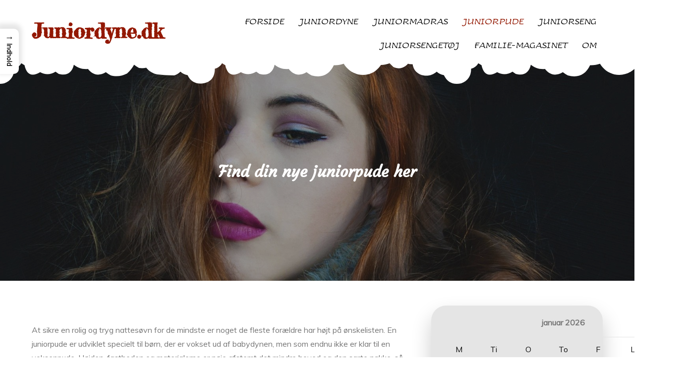

--- FILE ---
content_type: text/html; charset=UTF-8
request_url: https://juniordyne.dk/g/juniorpude/
body_size: 40267
content:
<!DOCTYPE html> <html lang="da-DK"><head>
	<meta charset="UTF-8">
	<meta name="viewport" content="width=device-width, initial-scale=1">
	<link rel="profile" href="https://gmpg.org/xfn/11">
		
<meta name='robots' content='index, follow, max-image-preview:large, max-snippet:-1, max-video-preview:-1' />

	<!-- This site is optimized with the Yoast SEO plugin v26.8 - https://yoast.com/product/yoast-seo-wordpress/ -->
	<title>Bedste juniorpude – Find priser på populære juniorpuder</title>
	<meta name="description" content="Se udvalgte juniorpuder med gode priser, allergivenlige materialer og ergonomisk støtte. Vi sammenligner populære modeller, så du nemt kan finde den rette pude." />
	<link rel="canonical" href="https://juniordyne.dk/g/juniorpude/" />
	<meta property="og:locale" content="da_DK" />
	<meta property="og:type" content="article" />
	<meta property="og:title" content="Bedste juniorpude – Find priser på populære juniorpuder" />
	<meta property="og:description" content="Se udvalgte juniorpuder med gode priser, allergivenlige materialer og ergonomisk støtte. Vi sammenligner populære modeller, så du nemt kan finde den rette pude." />
	<meta property="og:url" content="https://juniordyne.dk/g/juniorpude/" />
	<meta property="og:site_name" content="Juniordyne.dk" />
	<meta name="twitter:card" content="summary_large_image" />
	<meta name="twitter:label1" content="Estimeret læsetid" />
	<meta name="twitter:data1" content="43 minutter" />
	<script type="application/ld+json" class="yoast-schema-graph">{"@context":"https://schema.org","@graph":[{"@type":"WebPage","@id":"https://juniordyne.dk/g/juniorpude/","url":"https://juniordyne.dk/g/juniorpude/","name":"Bedste juniorpude – Find priser på populære juniorpuder","isPartOf":{"@id":"https://juniordyne.dk/#website"},"datePublished":"2025-11-26T10:06:28+00:00","description":"Se udvalgte juniorpuder med gode priser, allergivenlige materialer og ergonomisk støtte. Vi sammenligner populære modeller, så du nemt kan finde den rette pude.","breadcrumb":{"@id":"https://juniordyne.dk/g/juniorpude/#breadcrumb"},"inLanguage":"da-DK","potentialAction":[{"@type":"ReadAction","target":["https://juniordyne.dk/g/juniorpude/"]}]},{"@type":"BreadcrumbList","@id":"https://juniordyne.dk/g/juniorpude/#breadcrumb","itemListElement":[{"@type":"ListItem","position":1,"name":"Juniordyne.dk","item":"https://juniordyne.dk/"},{"@type":"ListItem","position":2,"name":"Alle kategorier på Juniordyne.dk","item":"https://juniordyne.dk/g/"},{"@type":"ListItem","position":3,"name":"Find din nye juniorpude her"}]},{"@type":"WebSite","@id":"https://juniordyne.dk/#website","url":"https://juniordyne.dk/","name":"Juniordyne.dk","description":"","potentialAction":[{"@type":"SearchAction","target":{"@type":"EntryPoint","urlTemplate":"https://juniordyne.dk/?s={search_term_string}"},"query-input":{"@type":"PropertyValueSpecification","valueRequired":true,"valueName":"search_term_string"}}],"inLanguage":"da-DK"}]}</script>
	<!-- / Yoast SEO plugin. -->


<link rel='dns-prefetch' href='//fonts.googleapis.com' />
<link rel="alternate" type="application/rss+xml" title="Juniordyne.dk &raquo; Feed" href="https://juniordyne.dk/feed/" />
<link rel="alternate" type="application/rss+xml" title="Juniordyne.dk &raquo;-kommentar-feed" href="https://juniordyne.dk/comments/feed/" />
<link rel="alternate" title="oEmbed (JSON)" type="application/json+oembed" href="https://juniordyne.dk/wp-json/oembed/1.0/embed?url=https%3A%2F%2Fjuniordyne.dk%2Fg%2Fjuniorpude%2F" />
<link rel="alternate" title="oEmbed (XML)" type="text/xml+oembed" href="https://juniordyne.dk/wp-json/oembed/1.0/embed?url=https%3A%2F%2Fjuniordyne.dk%2Fg%2Fjuniorpude%2F&#038;format=xml" />
<style id='wp-img-auto-sizes-contain-inline-css' type='text/css'>
img:is([sizes=auto i],[sizes^="auto," i]){contain-intrinsic-size:3000px 1500px}
/*# sourceURL=wp-img-auto-sizes-contain-inline-css */
</style>

<style id='wp-emoji-styles-inline-css' type='text/css'>

	img.wp-smiley, img.emoji {
		display: inline !important;
		border: none !important;
		box-shadow: none !important;
		height: 1em !important;
		width: 1em !important;
		margin: 0 0.07em !important;
		vertical-align: -0.1em !important;
		background: none !important;
		padding: 0 !important;
	}
/*# sourceURL=wp-emoji-styles-inline-css */
</style>
<link rel='stylesheet' id='wp-block-library-css' href='https://juniordyne.dk/wp-includes/css/dist/block-library/style.min.css?ver=6.9' type='text/css' media='all' />
<style id='wp-block-heading-inline-css' type='text/css'>
h1:where(.wp-block-heading).has-background,h2:where(.wp-block-heading).has-background,h3:where(.wp-block-heading).has-background,h4:where(.wp-block-heading).has-background,h5:where(.wp-block-heading).has-background,h6:where(.wp-block-heading).has-background{padding:1.25em 2.375em}h1.has-text-align-left[style*=writing-mode]:where([style*=vertical-lr]),h1.has-text-align-right[style*=writing-mode]:where([style*=vertical-rl]),h2.has-text-align-left[style*=writing-mode]:where([style*=vertical-lr]),h2.has-text-align-right[style*=writing-mode]:where([style*=vertical-rl]),h3.has-text-align-left[style*=writing-mode]:where([style*=vertical-lr]),h3.has-text-align-right[style*=writing-mode]:where([style*=vertical-rl]),h4.has-text-align-left[style*=writing-mode]:where([style*=vertical-lr]),h4.has-text-align-right[style*=writing-mode]:where([style*=vertical-rl]),h5.has-text-align-left[style*=writing-mode]:where([style*=vertical-lr]),h5.has-text-align-right[style*=writing-mode]:where([style*=vertical-rl]),h6.has-text-align-left[style*=writing-mode]:where([style*=vertical-lr]),h6.has-text-align-right[style*=writing-mode]:where([style*=vertical-rl]){rotate:180deg}
/*# sourceURL=https://juniordyne.dk/wp-includes/blocks/heading/style.min.css */
</style>
<style id='wp-block-list-inline-css' type='text/css'>
ol,ul{box-sizing:border-box}:root :where(.wp-block-list.has-background){padding:1.25em 2.375em}
/*# sourceURL=https://juniordyne.dk/wp-includes/blocks/list/style.min.css */
</style>
<style id='wp-block-paragraph-inline-css' type='text/css'>
.is-small-text{font-size:.875em}.is-regular-text{font-size:1em}.is-large-text{font-size:2.25em}.is-larger-text{font-size:3em}.has-drop-cap:not(:focus):first-letter{float:left;font-size:8.4em;font-style:normal;font-weight:100;line-height:.68;margin:.05em .1em 0 0;text-transform:uppercase}body.rtl .has-drop-cap:not(:focus):first-letter{float:none;margin-left:.1em}p.has-drop-cap.has-background{overflow:hidden}:root :where(p.has-background){padding:1.25em 2.375em}:where(p.has-text-color:not(.has-link-color)) a{color:inherit}p.has-text-align-left[style*="writing-mode:vertical-lr"],p.has-text-align-right[style*="writing-mode:vertical-rl"]{rotate:180deg}
/*# sourceURL=https://juniordyne.dk/wp-includes/blocks/paragraph/style.min.css */
</style>
<style id='global-styles-inline-css' type='text/css'>
:root{--wp--preset--aspect-ratio--square: 1;--wp--preset--aspect-ratio--4-3: 4/3;--wp--preset--aspect-ratio--3-4: 3/4;--wp--preset--aspect-ratio--3-2: 3/2;--wp--preset--aspect-ratio--2-3: 2/3;--wp--preset--aspect-ratio--16-9: 16/9;--wp--preset--aspect-ratio--9-16: 9/16;--wp--preset--color--black: #000000;--wp--preset--color--cyan-bluish-gray: #abb8c3;--wp--preset--color--white: #ffffff;--wp--preset--color--pale-pink: #f78da7;--wp--preset--color--vivid-red: #cf2e2e;--wp--preset--color--luminous-vivid-orange: #ff6900;--wp--preset--color--luminous-vivid-amber: #fcb900;--wp--preset--color--light-green-cyan: #7bdcb5;--wp--preset--color--vivid-green-cyan: #00d084;--wp--preset--color--pale-cyan-blue: #8ed1fc;--wp--preset--color--vivid-cyan-blue: #0693e3;--wp--preset--color--vivid-purple: #9b51e0;--wp--preset--color--tan: #E6DBAD;--wp--preset--color--yellow: #FDE64B;--wp--preset--color--orange: #ED7014;--wp--preset--color--red: #D0312D;--wp--preset--color--pink: #b565a7;--wp--preset--color--purple: #A32CC4;--wp--preset--color--blue: #3A43BA;--wp--preset--color--green: #3BB143;--wp--preset--color--brown: #231709;--wp--preset--color--grey: #6C626D;--wp--preset--gradient--vivid-cyan-blue-to-vivid-purple: linear-gradient(135deg,rgb(6,147,227) 0%,rgb(155,81,224) 100%);--wp--preset--gradient--light-green-cyan-to-vivid-green-cyan: linear-gradient(135deg,rgb(122,220,180) 0%,rgb(0,208,130) 100%);--wp--preset--gradient--luminous-vivid-amber-to-luminous-vivid-orange: linear-gradient(135deg,rgb(252,185,0) 0%,rgb(255,105,0) 100%);--wp--preset--gradient--luminous-vivid-orange-to-vivid-red: linear-gradient(135deg,rgb(255,105,0) 0%,rgb(207,46,46) 100%);--wp--preset--gradient--very-light-gray-to-cyan-bluish-gray: linear-gradient(135deg,rgb(238,238,238) 0%,rgb(169,184,195) 100%);--wp--preset--gradient--cool-to-warm-spectrum: linear-gradient(135deg,rgb(74,234,220) 0%,rgb(151,120,209) 20%,rgb(207,42,186) 40%,rgb(238,44,130) 60%,rgb(251,105,98) 80%,rgb(254,248,76) 100%);--wp--preset--gradient--blush-light-purple: linear-gradient(135deg,rgb(255,206,236) 0%,rgb(152,150,240) 100%);--wp--preset--gradient--blush-bordeaux: linear-gradient(135deg,rgb(254,205,165) 0%,rgb(254,45,45) 50%,rgb(107,0,62) 100%);--wp--preset--gradient--luminous-dusk: linear-gradient(135deg,rgb(255,203,112) 0%,rgb(199,81,192) 50%,rgb(65,88,208) 100%);--wp--preset--gradient--pale-ocean: linear-gradient(135deg,rgb(255,245,203) 0%,rgb(182,227,212) 50%,rgb(51,167,181) 100%);--wp--preset--gradient--electric-grass: linear-gradient(135deg,rgb(202,248,128) 0%,rgb(113,206,126) 100%);--wp--preset--gradient--midnight: linear-gradient(135deg,rgb(2,3,129) 0%,rgb(40,116,252) 100%);--wp--preset--font-size--small: 12px;--wp--preset--font-size--medium: 20px;--wp--preset--font-size--large: 36px;--wp--preset--font-size--x-large: 42px;--wp--preset--font-size--regular: 16px;--wp--preset--font-size--larger: 36px;--wp--preset--font-size--huge: 48px;--wp--preset--spacing--20: 0.44rem;--wp--preset--spacing--30: 0.67rem;--wp--preset--spacing--40: 1rem;--wp--preset--spacing--50: 1.5rem;--wp--preset--spacing--60: 2.25rem;--wp--preset--spacing--70: 3.38rem;--wp--preset--spacing--80: 5.06rem;--wp--preset--shadow--natural: 6px 6px 9px rgba(0, 0, 0, 0.2);--wp--preset--shadow--deep: 12px 12px 50px rgba(0, 0, 0, 0.4);--wp--preset--shadow--sharp: 6px 6px 0px rgba(0, 0, 0, 0.2);--wp--preset--shadow--outlined: 6px 6px 0px -3px rgb(255, 255, 255), 6px 6px rgb(0, 0, 0);--wp--preset--shadow--crisp: 6px 6px 0px rgb(0, 0, 0);}:where(.is-layout-flex){gap: 0.5em;}:where(.is-layout-grid){gap: 0.5em;}body .is-layout-flex{display: flex;}.is-layout-flex{flex-wrap: wrap;align-items: center;}.is-layout-flex > :is(*, div){margin: 0;}body .is-layout-grid{display: grid;}.is-layout-grid > :is(*, div){margin: 0;}:where(.wp-block-columns.is-layout-flex){gap: 2em;}:where(.wp-block-columns.is-layout-grid){gap: 2em;}:where(.wp-block-post-template.is-layout-flex){gap: 1.25em;}:where(.wp-block-post-template.is-layout-grid){gap: 1.25em;}.has-black-color{color: var(--wp--preset--color--black) !important;}.has-cyan-bluish-gray-color{color: var(--wp--preset--color--cyan-bluish-gray) !important;}.has-white-color{color: var(--wp--preset--color--white) !important;}.has-pale-pink-color{color: var(--wp--preset--color--pale-pink) !important;}.has-vivid-red-color{color: var(--wp--preset--color--vivid-red) !important;}.has-luminous-vivid-orange-color{color: var(--wp--preset--color--luminous-vivid-orange) !important;}.has-luminous-vivid-amber-color{color: var(--wp--preset--color--luminous-vivid-amber) !important;}.has-light-green-cyan-color{color: var(--wp--preset--color--light-green-cyan) !important;}.has-vivid-green-cyan-color{color: var(--wp--preset--color--vivid-green-cyan) !important;}.has-pale-cyan-blue-color{color: var(--wp--preset--color--pale-cyan-blue) !important;}.has-vivid-cyan-blue-color{color: var(--wp--preset--color--vivid-cyan-blue) !important;}.has-vivid-purple-color{color: var(--wp--preset--color--vivid-purple) !important;}.has-black-background-color{background-color: var(--wp--preset--color--black) !important;}.has-cyan-bluish-gray-background-color{background-color: var(--wp--preset--color--cyan-bluish-gray) !important;}.has-white-background-color{background-color: var(--wp--preset--color--white) !important;}.has-pale-pink-background-color{background-color: var(--wp--preset--color--pale-pink) !important;}.has-vivid-red-background-color{background-color: var(--wp--preset--color--vivid-red) !important;}.has-luminous-vivid-orange-background-color{background-color: var(--wp--preset--color--luminous-vivid-orange) !important;}.has-luminous-vivid-amber-background-color{background-color: var(--wp--preset--color--luminous-vivid-amber) !important;}.has-light-green-cyan-background-color{background-color: var(--wp--preset--color--light-green-cyan) !important;}.has-vivid-green-cyan-background-color{background-color: var(--wp--preset--color--vivid-green-cyan) !important;}.has-pale-cyan-blue-background-color{background-color: var(--wp--preset--color--pale-cyan-blue) !important;}.has-vivid-cyan-blue-background-color{background-color: var(--wp--preset--color--vivid-cyan-blue) !important;}.has-vivid-purple-background-color{background-color: var(--wp--preset--color--vivid-purple) !important;}.has-black-border-color{border-color: var(--wp--preset--color--black) !important;}.has-cyan-bluish-gray-border-color{border-color: var(--wp--preset--color--cyan-bluish-gray) !important;}.has-white-border-color{border-color: var(--wp--preset--color--white) !important;}.has-pale-pink-border-color{border-color: var(--wp--preset--color--pale-pink) !important;}.has-vivid-red-border-color{border-color: var(--wp--preset--color--vivid-red) !important;}.has-luminous-vivid-orange-border-color{border-color: var(--wp--preset--color--luminous-vivid-orange) !important;}.has-luminous-vivid-amber-border-color{border-color: var(--wp--preset--color--luminous-vivid-amber) !important;}.has-light-green-cyan-border-color{border-color: var(--wp--preset--color--light-green-cyan) !important;}.has-vivid-green-cyan-border-color{border-color: var(--wp--preset--color--vivid-green-cyan) !important;}.has-pale-cyan-blue-border-color{border-color: var(--wp--preset--color--pale-cyan-blue) !important;}.has-vivid-cyan-blue-border-color{border-color: var(--wp--preset--color--vivid-cyan-blue) !important;}.has-vivid-purple-border-color{border-color: var(--wp--preset--color--vivid-purple) !important;}.has-vivid-cyan-blue-to-vivid-purple-gradient-background{background: var(--wp--preset--gradient--vivid-cyan-blue-to-vivid-purple) !important;}.has-light-green-cyan-to-vivid-green-cyan-gradient-background{background: var(--wp--preset--gradient--light-green-cyan-to-vivid-green-cyan) !important;}.has-luminous-vivid-amber-to-luminous-vivid-orange-gradient-background{background: var(--wp--preset--gradient--luminous-vivid-amber-to-luminous-vivid-orange) !important;}.has-luminous-vivid-orange-to-vivid-red-gradient-background{background: var(--wp--preset--gradient--luminous-vivid-orange-to-vivid-red) !important;}.has-very-light-gray-to-cyan-bluish-gray-gradient-background{background: var(--wp--preset--gradient--very-light-gray-to-cyan-bluish-gray) !important;}.has-cool-to-warm-spectrum-gradient-background{background: var(--wp--preset--gradient--cool-to-warm-spectrum) !important;}.has-blush-light-purple-gradient-background{background: var(--wp--preset--gradient--blush-light-purple) !important;}.has-blush-bordeaux-gradient-background{background: var(--wp--preset--gradient--blush-bordeaux) !important;}.has-luminous-dusk-gradient-background{background: var(--wp--preset--gradient--luminous-dusk) !important;}.has-pale-ocean-gradient-background{background: var(--wp--preset--gradient--pale-ocean) !important;}.has-electric-grass-gradient-background{background: var(--wp--preset--gradient--electric-grass) !important;}.has-midnight-gradient-background{background: var(--wp--preset--gradient--midnight) !important;}.has-small-font-size{font-size: var(--wp--preset--font-size--small) !important;}.has-medium-font-size{font-size: var(--wp--preset--font-size--medium) !important;}.has-large-font-size{font-size: var(--wp--preset--font-size--large) !important;}.has-x-large-font-size{font-size: var(--wp--preset--font-size--x-large) !important;}
/*# sourceURL=global-styles-inline-css */
</style>

<style id='classic-theme-styles-inline-css' type='text/css'>
/*! This file is auto-generated */
.wp-block-button__link{color:#fff;background-color:#32373c;border-radius:9999px;box-shadow:none;text-decoration:none;padding:calc(.667em + 2px) calc(1.333em + 2px);font-size:1.125em}.wp-block-file__button{background:#32373c;color:#fff;text-decoration:none}
/*# sourceURL=/wp-includes/css/classic-themes.min.css */
</style>
<style id='bggd-sponsored-inline-css' type='text/css'>
.bggd-sponsored-wrap{
  position:relative;
  margin:0 0 1rem 0;
  display:block;
  line-height:1;
  user-select:none; -webkit-user-select:none; -ms-user-select:none;
}
.bggd-sponsored-inner{
  display:inline-flex; align-items:center; gap:.5rem;
  pointer-events:none; /* alt indeni er default ikke klikbart */
}
.bggd-sponsored-badge img,
.bggd-sponsored-badge svg{
  -webkit-user-drag:none; user-drag:none;
}
.bggd-nointeract-overlay{
  position:absolute; inset:0; display:block; background:transparent;
  pointer-events:auto; /* sluger klik overalt */
}
.bggd-more-link{
  margin-left:.5rem; font-size:.95rem; font-weight:600;
  pointer-events:auto; /* eneste klikbare element */
  text-decoration:underline;
}
/*# sourceURL=bggd-sponsored-inline-css */
</style>
<link rel='stylesheet' id='bggd-sponsored-links-css' href='https://juniordyne.dk/wp-content/plugins/bggd-sponsored-links/assets/style.css?ver=1.0.0' type='text/css' media='all' />
<style id='ez-toc-style-inline-css' type='text/css'>
#ez-toc-container{background:#f9f9f9;border:1px solid #aaa;border-radius:4px;-webkit-box-shadow:0 1px 1px rgba(0,0,0,.05);box-shadow:0 1px 1px rgba(0,0,0,.05);display:table;margin-bottom:1em;padding:10px 20px 10px 10px;position:relative;width:auto}div.ez-toc-widget-container{padding:0;position:relative}#ez-toc-container.ez-toc-light-blue{background:#edf6ff}#ez-toc-container.ez-toc-white{background:#fff}#ez-toc-container.ez-toc-black{background:#000}#ez-toc-container.ez-toc-transparent{background:none transparent}div.ez-toc-widget-container ul{display:block}div.ez-toc-widget-container li{border:none;padding:0}div.ez-toc-widget-container ul.ez-toc-list{padding:10px}#ez-toc-container ul ul,.ez-toc div.ez-toc-widget-container ul ul{margin-left:1.5em}#ez-toc-container li,#ez-toc-container ul{margin:0;padding:0}#ez-toc-container li,#ez-toc-container ul,#ez-toc-container ul li,div.ez-toc-widget-container,div.ez-toc-widget-container li{background:none;list-style:none none;line-height:1.6;margin:0;overflow:hidden;z-index:1}#ez-toc-container .ez-toc-title{text-align:left;line-height:1.45;margin:0;padding:0}.ez-toc-title-container{display:table;width:100%}.ez-toc-title,.ez-toc-title-toggle{display:inline;text-align:left;vertical-align:middle}#ez-toc-container.ez-toc-black p.ez-toc-title{color:#fff}#ez-toc-container div.ez-toc-title-container+ul.ez-toc-list{margin-top:1em}.ez-toc-wrap-left{margin:0 auto 1em 0!important}.ez-toc-wrap-left-text{float:left}.ez-toc-wrap-right{margin:0 0 1em auto!important}.ez-toc-wrap-right-text{float:right}#ez-toc-container a{color:#444;box-shadow:none;text-decoration:none;text-shadow:none;display:inline-flex;align-items:stretch;flex-wrap:nowrap}#ez-toc-container a:visited{color:#9f9f9f}#ez-toc-container a:hover{text-decoration:underline}#ez-toc-container.ez-toc-black a,#ez-toc-container.ez-toc-black a:visited{color:#fff}#ez-toc-container a.ez-toc-toggle{display:flex;align-items:center}.ez-toc-widget-container ul.ez-toc-list li:before{content:" ";position:absolute;left:0;right:0;height:30px;line-height:30px;z-index:-1}.ez-toc-widget-container ul.ez-toc-list li.active{background-color:#ededed}.ez-toc-widget-container li.active>a{font-weight:900}.ez-toc-btn{display:inline-block;padding:6px 12px;margin-bottom:0;font-size:14px;font-weight:400;line-height:1.428571429;text-align:center;white-space:nowrap;vertical-align:middle;cursor:pointer;background-image:none;border:1px solid transparent;border-radius:4px;-webkit-user-select:none;-moz-user-select:none;-ms-user-select:none;-o-user-select:none;user-select:none}.ez-toc-btn:focus{outline:thin dotted #333;outline:5px auto -webkit-focus-ring-color;outline-offset:-2px}.ez-toc-btn:focus,.ez-toc-btn:hover{color:#333;text-decoration:none}.ez-toc-btn.active,.ez-toc-btn:active{background-image:none;outline:0;-webkit-box-shadow:inset 0 3px 5px rgba(0,0,0,.125);box-shadow:inset 0 3px 5px rgba(0,0,0,.125)}.ez-toc-btn-default{color:#333;background-color:#fff}.ez-toc-btn-default.active,.ez-toc-btn-default:active,.ez-toc-btn-default:focus,.ez-toc-btn-default:hover{color:#333;background-color:#ebebeb;border-color:#adadad}.ez-toc-btn-default.active,.ez-toc-btn-default:active{background-image:none}.ez-toc-btn-sm,.ez-toc-btn-xs{padding:5px 10px;font-size:12px;line-height:1.5;border-radius:3px}.ez-toc-btn-xs{padding:1px 5px}.ez-toc-btn-default{text-shadow:0 -1px 0 rgba(0,0,0,.2);-webkit-box-shadow:inset 0 1px 0 hsla(0,0%,100%,.15),0 1px 1px rgba(0,0,0,.075);box-shadow:inset 0 1px 0 hsla(0,0%,100%,.15),0 1px 1px rgba(0,0,0,.075)}.ez-toc-btn-default:active{-webkit-box-shadow:inset 0 3px 5px rgba(0,0,0,.125);box-shadow:inset 0 3px 5px rgba(0,0,0,.125)}.btn.active,.ez-toc-btn:active{background-image:none}.ez-toc-btn-default{text-shadow:0 1px 0 #fff;background-image:-webkit-gradient(linear,left 0,left 100%,from(#fff),to(#e0e0e0));background-image:-webkit-linear-gradient(top,#fff,#e0e0e0);background-image:-moz-linear-gradient(top,#fff 0,#e0e0e0 100%);background-image:linear-gradient(180deg,#fff 0,#e0e0e0);background-repeat:repeat-x;border-color:#ccc;filter:progid:DXImageTransform.Microsoft.gradient(startColorstr="#ffffffff",endColorstr="#ffe0e0e0",GradientType=0);filter:progid:DXImageTransform.Microsoft.gradient(enabled=false)}.ez-toc-btn-default:focus,.ez-toc-btn-default:hover{background-color:#e0e0e0;background-position:0 -15px}.ez-toc-btn-default.active,.ez-toc-btn-default:active{background-color:#e0e0e0;border-color:#dbdbdb}.ez-toc-pull-right{float:right!important;margin-left:10px}#ez-toc-container label.cssicon,#ez-toc-widget-container label.cssicon{height:30px}.ez-toc-glyphicon{position:relative;top:1px;display:inline-block;font-family:Glyphicons Halflings;-webkit-font-smoothing:antialiased;font-style:normal;font-weight:400;line-height:1;-moz-osx-font-smoothing:grayscale}.ez-toc-glyphicon:empty{width:1em}.ez-toc-toggle i.ez-toc-glyphicon{font-size:16px;margin-left:2px}#ez-toc-container input{position:absolute;left:-999em}#ez-toc-container input[type=checkbox]:checked+nav,#ez-toc-widget-container input[type=checkbox]:checked+nav{opacity:0;max-height:0;border:none;display:none}#ez-toc-container label{position:relative;cursor:pointer;display:initial}#ez-toc-container .ez-toc-js-icon-con{display:initial}#ez-toc-container .ez-toc-js-icon-con,#ez-toc-container .ez-toc-toggle label{float:right;position:relative;font-size:16px;padding:0;border:1px solid #999191;border-radius:5px;cursor:pointer;left:10px;width:35px}div#ez-toc-container .ez-toc-title{display:initial}.ez-toc-wrap-center{margin:0 auto 1em!important}#ez-toc-container a.ez-toc-toggle{color:#444;background:inherit;border:inherit}.ez-toc-toggle #item{position:absolute;left:-999em}label.cssicon .ez-toc-glyphicon:empty{font-size:16px;margin-left:2px}label.cssiconcheckbox{display:none}.ez-toc-widget-container ul li a{padding-left:10px;display:inline-flex;align-items:stretch;flex-wrap:nowrap}.ez-toc-widget-container ul.ez-toc-list li{height:auto!important}.ez-toc-cssicon{float:right;position:relative;font-size:16px;padding:0;border:1px solid #999191;border-radius:5px;cursor:pointer;left:10px;width:35px}.ez-toc-icon-toggle-span{display:flex;align-items:center;width:35px;height:30px;justify-content:center;direction:ltr}#ez-toc-container .eztoc-toggle-hide-by-default{display:none}.eztoc_no_heading_found{background-color:#ff0;padding-left:10px}.eztoc-hide{display:none}.term-description .ez-toc-title-container p:nth-child(2){width:50px;float:right;margin:0}.ez-toc-list.ez-toc-columns-2{column-count:2;column-gap:20px;column-fill:balance}.ez-toc-list.ez-toc-columns-2>li{display:block;break-inside:avoid;margin-bottom:8px;page-break-inside:avoid}.ez-toc-list.ez-toc-columns-3{column-count:3;column-gap:20px;column-fill:balance}.ez-toc-list.ez-toc-columns-3>li{display:block;break-inside:avoid;margin-bottom:8px;page-break-inside:avoid}.ez-toc-list.ez-toc-columns-4{column-count:4;column-gap:20px;column-fill:balance}.ez-toc-list.ez-toc-columns-4>li{display:block;break-inside:avoid;margin-bottom:8px;page-break-inside:avoid}.ez-toc-list.ez-toc-columns-optimized{column-fill:balance;orphans:2;widows:2}.ez-toc-list.ez-toc-columns-optimized>li{display:block;break-inside:avoid;page-break-inside:avoid}@media (max-width:768px){.ez-toc-list.ez-toc-columns-2,.ez-toc-list.ez-toc-columns-3,.ez-toc-list.ez-toc-columns-4{column-count:1;column-gap:0}}@media (max-width:1024px) and (min-width:769px){.ez-toc-list.ez-toc-columns-3,.ez-toc-list.ez-toc-columns-4{column-count:2}}.ez-toc-container-direction {direction: ltr;}.ez-toc-counter ul{counter-reset: item ;}.ez-toc-counter nav ul li a::before {content: counters(item, '.', decimal) '. ';display: inline-block;counter-increment: item;flex-grow: 0;flex-shrink: 0;margin-right: .2em; float: left; }.ez-toc-widget-direction {direction: ltr;}.ez-toc-widget-container ul{counter-reset: item ;}.ez-toc-widget-container nav ul li a::before {content: counters(item, '.', decimal) '. ';display: inline-block;counter-increment: item;flex-grow: 0;flex-shrink: 0;margin-right: .2em; float: left; }div#ez-toc-container .ez-toc-title {font-size: 120%;}div#ez-toc-container .ez-toc-title {font-weight: 500;}div#ez-toc-container ul li , div#ez-toc-container ul li a {font-size: 95%;}div#ez-toc-container ul li , div#ez-toc-container ul li a {font-weight: 500;}div#ez-toc-container nav ul ul li {font-size: 90%;}.ez-toc-box-title {font-weight: bold; margin-bottom: 10px; text-align: center; text-transform: uppercase; letter-spacing: 1px; color: #666; padding-bottom: 5px;position:absolute;top:-4%;left:5%;background-color: inherit;transition: top 0.3s ease;}.ez-toc-box-title.toc-closed {top:-25%;}
/*# sourceURL=ez-toc-style-inline-css */
</style>
<style id='ez-toc-sticky-style-inline-css' type='text/css'>
#ez-toc-sticky-container{background:0 0;border:1px solid #aaa;border-radius:4px;display:table;margin-bottom:1em;padding:10px;position:relative;width:auto}div.ez-toc-sticky-widget-container{padding:0;position:relative}#ez-toc-sticky-container.ez-toc-sticky-light-blue{background:#edf6ff}#ez-toc-sticky-container.ez-toc-sticky-white{background:#fff}#ez-toc-sticky-container.ez-toc-sticky-black{background:#000}#ez-toc-sticky-container.ez-toc-sticky-transparent{background:none}div.ez-toc-sticky-widget-container ul{display:block}div.ez-toc-sticky-widget-container li{border:none;padding:0}div.ez-toc-sticky-widget-container ul.ez-toc-sticky-list{padding:10px}#ez-toc-sticky-container ul ul,.ez-toc div.ez-toc-sticky-widget-container ul ul{margin-left:1.5em}#ez-toc-sticky-container li,#ez-toc-sticky-container ul{padding:0}#ez-toc-sticky-container li,#ez-toc-sticky-container ul,#ez-toc-sticky-container ul li,div.ez-toc-sticky-widget-container,div.ez-toc-sticky-widget-container li{background:0 0;list-style:none;line-height:1.6;margin:0;overflow:hidden;z-index:1}#ez-toc-sticky-container p.ez-toc-sticky-title{text-align:left;line-height:1.45;margin:0;padding:0}.ez-toc-sticky-title-container{display:table;width:100%}.ez-toc-sticky-title,.ez-toc-sticky-title-toggle{display:table-cell;text-align:left;vertical-align:middle}#ez-toc-sticky-container.ez-toc-sticky-black a,#ez-toc-sticky-container.ez-toc-sticky-black a:visited,#ez-toc-sticky-container.ez-toc-sticky-black p.ez-toc-sticky-title{color:#fff}#ez-toc-sticky-container div.ez-toc-sticky-title-container+ul.ez-toc-sticky-list{margin-top:1em}.ez-toc-sticky-wrap-left{float:left;margin-right:10px}.ez-toc-sticky-wrap-right{float:right;margin-left:10px}.ez-toc-sticky-wrap-center{margin:0 auto}#ez-toc-sticky-container a{color:#444;box-shadow:none;text-decoration:none;text-shadow:none;display:inline-flex;align-items:stretch;flex-wrap:nowrap}#ez-toc-sticky-container a:visited{color:#9f9f9f}#ez-toc-sticky-container a:hover{text-decoration:underline}#ez-toc-sticky-container a.ez-toc-sticky-toggle{color:#444}.ez-toc-sticky-widget-container ul.ez-toc-sticky-list li::before{content:' ';position:absolute;left:0;right:0;height:30px;line-height:30px;z-index:-1}.ez-toc-sticky-widget-container ul.ez-toc-sticky-list li.active{background-color:#ededed;height:auto!important}.ez-toc-sticky-widget-container li.active>a{font-weight:900}.ez-toc-sticky-btn{display:inline-block;padding:6px 12px;margin-bottom:0;font-size:14px;font-weight:400;line-height:1.428571429;text-align:center;white-space:nowrap;vertical-align:middle;cursor:pointer;background-image:none;border:1px solid transparent;border-radius:4px;-webkit-user-select:none;-moz-user-select:none;-ms-user-select:none;-o-user-select:none;user-select:none}.ez-toc-sticky-btn:focus{outline:#333 dotted thin;outline:-webkit-focus-ring-color auto 5px;outline-offset:-2px}.ez-toc-sticky-btn:focus,.ez-toc-sticky-btn:hover{color:#333;text-decoration:none}.ez-toc-sticky-btn.active,.ez-toc-sticky-btn:active{background-image:none;outline:0;-webkit-box-shadow:inset 0 3px 5px rgba(0,0,0,.125);box-shadow:inset 0 3px 5px rgba(0,0,0,.125)}.ez-toc-sticky-btn-default{color:#333;background-color:#fff;-webkit-box-shadow:inset 0 1px 0 rgba(255,255,255,.15),0 1px 1px rgba(0,0,0,.075);box-shadow:inset 0 1px 0 rgba(255,255,255,.15),0 1px 1px rgba(0,0,0,.075);text-shadow:0 1px 0 #fff;background-image:-webkit-gradient(linear,left 0,left 100%,from(#fff),to(#e0e0e0));background-image:-webkit-linear-gradient(top,#fff 0,#e0e0e0 100%);background-image:-moz-linear-gradient(top,#fff 0,#e0e0e0 100%);background-image:linear-gradient(to bottom,#fff 0,#e0e0e0 100%);background-repeat:repeat-x;border-color:#ccc}.ez-toc-sticky-btn-default.active,.ez-toc-sticky-btn-default:active,.ez-toc-sticky-btn-default:focus,.ez-toc-sticky-btn-default:hover{color:#333;background-color:#ebebeb;border-color:#adadad}.ez-toc-sticky-btn-default.active,.ez-toc-sticky-btn-default:active{background-image:none;background-color:#e0e0e0;border-color:#dbdbdb}.ez-toc-sticky-btn-sm,.ez-toc-sticky-btn-xs{padding:5px 10px;font-size:12px;line-height:1.5;border-radius:3px}.ez-toc-sticky-btn-xs{padding:1px 5px}.ez-toc-sticky-btn-default:active{-webkit-box-shadow:inset 0 3px 5px rgba(0,0,0,.125);box-shadow:inset 0 3px 5px rgba(0,0,0,.125)}.btn.active,.ez-toc-sticky-btn:active{background-image:none}.ez-toc-sticky-btn-default:focus,.ez-toc-sticky-btn-default:hover{background-color:#e0e0e0;background-position:0 -15px}.ez-toc-sticky-pull-right{float:right!important;margin-left:10px}.ez-toc-sticky-glyphicon{position:relative;top:1px;display:inline-block;font-family:'Glyphicons Halflings';-webkit-font-smoothing:antialiased;font-style:normal;font-weight:400;line-height:1;-moz-osx-font-smoothing:grayscale}.ez-toc-sticky-glyphicon:empty{width:1em}.ez-toc-sticky-toggle i.ez-toc-sticky-glyphicon,label.cssicon .ez-toc-sticky-glyphicon:empty{font-size:16px;margin-left:2px}#ez-toc-sticky-container input{position:absolute;left:-999em}#ez-toc-sticky-container input[type=checkbox]:checked+nav{opacity:0;max-height:0;border:none;display:none}#ez-toc-sticky-container label{float:right;position:relative;left:10px;font-size:16px;background:#f9efef;padding:0 4px 0 5px;border:1px solid #999191;border-radius:5px;cursor:pointer}div#ez-toc-sticky-container p.ez-toc-sticky-title{display:contents}div#ez-toc-sticky-container{padding-right:20px}label.cssiconcheckbox{display:none}.ez-toc-sticky-widget-container ul li a{padding-left:10px}.ez-toc-sticky-toggle-direction {direction: ltr;}.ez-toc-sticky-toggle-counter ul{counter-reset: item ;}.ez-toc-sticky-toggle-counter nav ul li a::before {content: counters(item, '.', decimal) '. ';display: inline-block;counter-increment: item;flex-grow: 0;flex-shrink: 0;margin-right: .2em; float: left; }.ez-toc-sticky-fixed{position: fixed;top: 0;left: 0;z-index: 999999;width: auto;max-width: 100%;} .ez-toc-sticky-fixed .ez-toc-sidebar {position: relative;top: auto;width: auto;;box-shadow: 1px 1px 10px 3px rgb(0 0 0 / 20%);box-sizing: border-box;padding: 20px 30px;background: #fff;margin-left: 0 !important; height: 100vh; overflow-y: auto;overflow-x: hidden;} .ez-toc-sticky-fixed .ez-toc-sidebar #ez-toc-sticky-container { padding: 0px;border: none;margin-bottom: 0;margin-top: 65px;} #ez-toc-sticky-container a { color: #000;} .ez-toc-sticky-fixed .ez-toc-sidebar .ez-toc-sticky-title-container {border-bottom-color: #EEEEEE;background-color: #fff;padding:15px;border-bottom: 1px solid #e5e5e5;width: 100%;position: absolute;height: auto;top: 0;left: 0;z-index: 99999999;} .ez-toc-sticky-fixed .ez-toc-sidebar .ez-toc-sticky-title-container .ez-toc-sticky-title {font-weight: 600;font-size: 18px;color: #111;} .ez-toc-sticky-fixed .ez-toc-close-icon {-webkit-appearance: none;padding: 0;cursor: pointer;background: 0 0;border: 0;float: right;font-size: 30px;font-weight: 600;line-height: 1;position: relative;color: #111;top: -2px;text-decoration: none;} .ez-toc-open-icon {position: fixed;left: 0px;top:8%;text-decoration: none;font-weight: bold;padding: 5px 10px 15px 10px;box-shadow: 1px -5px 10px 5px rgb(0 0 0 / 10%);background-color: #fff;color:#111;display: inline-grid;line-height: 1.4;border-radius: 0px 10px 10px 0px;z-index: 999999;} .ez-toc-sticky-fixed.hide {-webkit-transition: opacity 0.3s linear, left 0.3s cubic-bezier(0.4, 0, 1, 1);-ms-transition: opacity 0.3s linear, left 0.3s cubic-bezier(0.4, 0, 1, 1);-o-transition: opacity 0.3s linear, left 0.3s cubic-bezier(0.4, 0, 1, 1);transition: opacity 0.3s linear, left 0.3s cubic-bezier(0.4, 0, 1, 1);left: -100%;} .ez-toc-sticky-fixed.show {-webkit-transition: left 0.3s linear, left 0.3s easy-out;-moz-transition: left 0.3s linear;-o-transition: left 0.3s linear;transition: left 0.3s linear;left: 0;} .ez-toc-open-icon span.arrow { font-size: 18px; } .ez-toc-open-icon span.text {font-size: 13px;writing-mode: vertical-rl;text-orientation: mixed;} @media screen  and (max-device-width: 640px) {.ez-toc-sticky-fixed .ez-toc-sidebar {min-width: auto;} .ez-toc-sticky-fixed .ez-toc-sidebar.show { padding-top: 35px; } .ez-toc-sticky-fixed .ez-toc-sidebar #ez-toc-sticky-container { min-width: 100%; } }
/*# sourceURL=ez-toc-sticky-style-inline-css */
</style>
<link rel='stylesheet' id='kids-education-bell-google-fonts-css' href='https://fonts.googleapis.com/css?family=Rajdhani%7CBad+Script%7CRighteous%7CDosis%7COrbitron%7CDancing+Script%7CCinzel+Decorative%7CFaster+One%7CCourgette%7CTangerine%7CHenny+Penny%7CLumanosimo%7CKaushan+Script%7CMarck+Script%7CFredericka+the+Great%7CRaleway%3A300%2C400%2C500%2C600%2C700%7CPoppins%7CMontserrat%3A300%2C400%2C500%2C600%2C700%7CQuicksand%3A300%2C400%2C500%2C600%2C700%7COpen+Sans%7CLato%3A300%2C400%2C500%2C600%2C700%7CUbuntu%7CPlayfair+Display%7CLora%7CTitillium+Web%7CMuli%7CNunito+Sans%7CMaven+Pro%7CCairo%7CPhilosopher%7CRoboto%7CShadows+Into+Light%7COxygen&#038;subset=latin%2Clatin-ext' type='text/css' media='all' />
<link rel='stylesheet' id='fontawesome-all-css' href='https://juniordyne.dk/wp-content/themes/kids-education-bell/assets/css/all.min.css?ver=4.7.0' type='text/css' media='all' />
<link rel='stylesheet' id='font-awesome-css' href='https://juniordyne.dk/wp-content/themes/kids-education-bell/assets/css/font-awesome.min.css?ver=4.7.0' type='text/css' media='all' />
<link rel='stylesheet' id='slick-theme-css-css' href='https://juniordyne.dk/wp-content/themes/kids-education-bell/assets/css/slick-theme.min.css?ver=v2.2.0' type='text/css' media='all' />
<link rel='stylesheet' id='slick-css-css' href='https://juniordyne.dk/wp-content/themes/kids-education-bell/assets/css/slick.min.css?ver=v1.8.0' type='text/css' media='all' />
<link rel='stylesheet' id='kids-education-bell-blocks-css' href='https://juniordyne.dk/wp-content/themes/kids-education-bell/assets/css/blocks.min.css?ver=6.9' type='text/css' media='all' />
<link rel='stylesheet' id='kids-education-bell-style-css' href='https://juniordyne.dk/wp-content/themes/junior-kids/style.css?ver=6.9' type='text/css' media='all' />
<link rel='stylesheet' id='Kids-education-bell-style-parent-css' href='https://juniordyne.dk/wp-content/themes/kids-education-bell/style.css?ver=6.9' type='text/css' media='all' />
<link rel='stylesheet' id='junior-kids-style-css' href='https://juniordyne.dk/wp-content/themes/junior-kids/style.css?ver=1.0.0' type='text/css' media='all' />
<script type="text/javascript" src="https://juniordyne.dk/wp-includes/js/jquery/jquery.min.js?ver=3.7.1" id="jquery-core-js"></script>
<script type="text/javascript" src="https://juniordyne.dk/wp-includes/js/jquery/jquery-migrate.min.js?ver=3.4.1" id="jquery-migrate-js"></script>
<link rel="https://api.w.org/" href="https://juniordyne.dk/wp-json/" /><link rel="alternate" title="JSON" type="application/json" href="https://juniordyne.dk/wp-json/wp/v2/pages/44" /><link rel="EditURI" type="application/rsd+xml" title="RSD" href="https://juniordyne.dk/xmlrpc.php?rsd" />
<meta name="generator" content="WordPress 6.9" />
<link rel='shortlink' href='https://juniordyne.dk/?p=44' />
<style type="text/css">.recentcomments a{display:inline !important;padding:0 !important;margin:0 !important;}</style></head>

<body data-rsssl=1 class="wp-singular page-template-default page page-id-44 page-child parent-pageid-41 wp-theme-kids-education-bell wp-child-theme-junior-kids loader-1 lite-layout enable-corporate-curve kids-menu home-education title-hover-none menu-hover-none right-sidebar ">
<div id="page" class="site">
		<a class="skip-link screen-reader-text" href="#content">
			Skip to content		</a>
					<header id="masthead" class="site-header nav-shrink" role="banner">
			          
            <div class="site-menu"  >
            <div class="overlay"></div>
            <div class="wrapper">
                <div class="header-logo-ads">
                    <div class="site-branding" >
                        <div class="site-logo">
                                                    </div><!-- .site-logo -->

                        <div id="site-identity">
                            <h1 class="site-title">
                                <a href="https://juniordyne.dk/" rel="home">  Juniordyne.dk</a>
                            </h1>

                                                    </div><!-- #site-identity -->
                    </div> <!-- .site-branding -->
                                                                                                <div class="widget widget_address_block">
                                <ul> 
                                                                            <li>
                                            <i class="fa fa-map-marker"></i>
                                            <div class="header-contact-info">
                                                <h5>Visit Us</h5>
                                                <span>London, UK</span>
                                            </div>
                                        </li>
                                                                                                                <li>
                                            <i class="fa fa-phone"></i>
                                            <div class="header-contact-info">
                                                <h5>Free Call</h5>
                                                <span><a href="tel: +1-541-754-3010">+1-541-754-3010</a></span>
                                            </div>
                                        </li>
                                                                                                                <li>
                                            <i class="fa fa-envelope"></i>
                                            <div class="header-contact-info">
                                                <h5>Email ID</h5>
                                                <span><a href=" mailto:info@sensationaltheme.com"><span class="__cf_email__" data-cfemail="41282f272e0132242f322035282e2f202d3529242c246f222e2c">[email&#160;protected]</span></a></span>
                                            </div>
                                        </li>
                                                                    </ul>
                            </div><!-- .widget_address_block -->
                                                            </div>
              <nav id="site-navigation" class="main-navigation" role="navigation" aria-label="Primary Menu">
                <style type="text/css">
                                            .kids-menu .main-navigation ul#primary-menu > li.fa:nth-child(0):after,
                        .kids-menu .main-navigation ul#primary-menu > li.far:nth-child(0):after,
                        .kids-menu .main-navigation ul#primary-menu > li.fab:nth-child(0):after,
                        .kids-menu .main-navigation ul#primary-menu > li.fas:nth-child(0):after {
                            border-color: ;
                        }
                        .kids-menu .main-navigation ul > li:nth-child(0) ul li:hover > a,
                        .kids-menu .main-navigation ul > li:nth-child(0) ul li.focus > a{
                            background-color: ;
                        }
                        .kids-menu .main-navigation ul#primary-menu > li:nth-child(0):before {
                            background-color: ;
                            border-color: ;
                        }
                        .kids-menu .main-navigation ul#primary-menu > li:nth-child(0):hover:before,
                        .kids-menu .main-navigation ul#primary-menu > li:nth-child(0):focus:before,
                        .kids-menu .main-navigation ul#primary-menu > li:nth-child(0):hover > a,
                        .kids-menu .main-navigation ul#primary-menu > li:nth-child(0).focus > a {
                            color: ;
                        } 
                        .kids-menu .main-navigation ul#primary-menu > li:nth-child(0):hover:before {
                            background-color: transparent;
                        }
                                            .kids-menu .main-navigation ul#primary-menu > li.fa:nth-child(1):after,
                        .kids-menu .main-navigation ul#primary-menu > li.far:nth-child(1):after,
                        .kids-menu .main-navigation ul#primary-menu > li.fab:nth-child(1):after,
                        .kids-menu .main-navigation ul#primary-menu > li.fas:nth-child(1):after {
                            border-color: ;
                        }
                        .kids-menu .main-navigation ul > li:nth-child(1) ul li:hover > a,
                        .kids-menu .main-navigation ul > li:nth-child(1) ul li.focus > a{
                            background-color: ;
                        }
                        .kids-menu .main-navigation ul#primary-menu > li:nth-child(1):before {
                            background-color: ;
                            border-color: ;
                        }
                        .kids-menu .main-navigation ul#primary-menu > li:nth-child(1):hover:before,
                        .kids-menu .main-navigation ul#primary-menu > li:nth-child(1):focus:before,
                        .kids-menu .main-navigation ul#primary-menu > li:nth-child(1):hover > a,
                        .kids-menu .main-navigation ul#primary-menu > li:nth-child(1).focus > a {
                            color: ;
                        } 
                        .kids-menu .main-navigation ul#primary-menu > li:nth-child(1):hover:before {
                            background-color: transparent;
                        }
                                            .kids-menu .main-navigation ul#primary-menu > li.fa:nth-child(2):after,
                        .kids-menu .main-navigation ul#primary-menu > li.far:nth-child(2):after,
                        .kids-menu .main-navigation ul#primary-menu > li.fab:nth-child(2):after,
                        .kids-menu .main-navigation ul#primary-menu > li.fas:nth-child(2):after {
                            border-color: ;
                        }
                        .kids-menu .main-navigation ul > li:nth-child(2) ul li:hover > a,
                        .kids-menu .main-navigation ul > li:nth-child(2) ul li.focus > a{
                            background-color: ;
                        }
                        .kids-menu .main-navigation ul#primary-menu > li:nth-child(2):before {
                            background-color: ;
                            border-color: ;
                        }
                        .kids-menu .main-navigation ul#primary-menu > li:nth-child(2):hover:before,
                        .kids-menu .main-navigation ul#primary-menu > li:nth-child(2):focus:before,
                        .kids-menu .main-navigation ul#primary-menu > li:nth-child(2):hover > a,
                        .kids-menu .main-navigation ul#primary-menu > li:nth-child(2).focus > a {
                            color: ;
                        } 
                        .kids-menu .main-navigation ul#primary-menu > li:nth-child(2):hover:before {
                            background-color: transparent;
                        }
                                            .kids-menu .main-navigation ul#primary-menu > li.fa:nth-child(3):after,
                        .kids-menu .main-navigation ul#primary-menu > li.far:nth-child(3):after,
                        .kids-menu .main-navigation ul#primary-menu > li.fab:nth-child(3):after,
                        .kids-menu .main-navigation ul#primary-menu > li.fas:nth-child(3):after {
                            border-color: ;
                        }
                        .kids-menu .main-navigation ul > li:nth-child(3) ul li:hover > a,
                        .kids-menu .main-navigation ul > li:nth-child(3) ul li.focus > a{
                            background-color: ;
                        }
                        .kids-menu .main-navigation ul#primary-menu > li:nth-child(3):before {
                            background-color: ;
                            border-color: ;
                        }
                        .kids-menu .main-navigation ul#primary-menu > li:nth-child(3):hover:before,
                        .kids-menu .main-navigation ul#primary-menu > li:nth-child(3):focus:before,
                        .kids-menu .main-navigation ul#primary-menu > li:nth-child(3):hover > a,
                        .kids-menu .main-navigation ul#primary-menu > li:nth-child(3).focus > a {
                            color: ;
                        } 
                        .kids-menu .main-navigation ul#primary-menu > li:nth-child(3):hover:before {
                            background-color: transparent;
                        }
                                            .kids-menu .main-navigation ul#primary-menu > li.fa:nth-child(4):after,
                        .kids-menu .main-navigation ul#primary-menu > li.far:nth-child(4):after,
                        .kids-menu .main-navigation ul#primary-menu > li.fab:nth-child(4):after,
                        .kids-menu .main-navigation ul#primary-menu > li.fas:nth-child(4):after {
                            border-color: ;
                        }
                        .kids-menu .main-navigation ul > li:nth-child(4) ul li:hover > a,
                        .kids-menu .main-navigation ul > li:nth-child(4) ul li.focus > a{
                            background-color: ;
                        }
                        .kids-menu .main-navigation ul#primary-menu > li:nth-child(4):before {
                            background-color: ;
                            border-color: ;
                        }
                        .kids-menu .main-navigation ul#primary-menu > li:nth-child(4):hover:before,
                        .kids-menu .main-navigation ul#primary-menu > li:nth-child(4):focus:before,
                        .kids-menu .main-navigation ul#primary-menu > li:nth-child(4):hover > a,
                        .kids-menu .main-navigation ul#primary-menu > li:nth-child(4).focus > a {
                            color: ;
                        } 
                        .kids-menu .main-navigation ul#primary-menu > li:nth-child(4):hover:before {
                            background-color: transparent;
                        }
                                            .kids-menu .main-navigation ul#primary-menu > li.fa:nth-child(5):after,
                        .kids-menu .main-navigation ul#primary-menu > li.far:nth-child(5):after,
                        .kids-menu .main-navigation ul#primary-menu > li.fab:nth-child(5):after,
                        .kids-menu .main-navigation ul#primary-menu > li.fas:nth-child(5):after {
                            border-color: ;
                        }
                        .kids-menu .main-navigation ul > li:nth-child(5) ul li:hover > a,
                        .kids-menu .main-navigation ul > li:nth-child(5) ul li.focus > a{
                            background-color: ;
                        }
                        .kids-menu .main-navigation ul#primary-menu > li:nth-child(5):before {
                            background-color: ;
                            border-color: ;
                        }
                        .kids-menu .main-navigation ul#primary-menu > li:nth-child(5):hover:before,
                        .kids-menu .main-navigation ul#primary-menu > li:nth-child(5):focus:before,
                        .kids-menu .main-navigation ul#primary-menu > li:nth-child(5):hover > a,
                        .kids-menu .main-navigation ul#primary-menu > li:nth-child(5).focus > a {
                            color: ;
                        } 
                        .kids-menu .main-navigation ul#primary-menu > li:nth-child(5):hover:before {
                            background-color: transparent;
                        }
                                            .kids-menu .main-navigation ul#primary-menu > li.fa:nth-child(6):after,
                        .kids-menu .main-navigation ul#primary-menu > li.far:nth-child(6):after,
                        .kids-menu .main-navigation ul#primary-menu > li.fab:nth-child(6):after,
                        .kids-menu .main-navigation ul#primary-menu > li.fas:nth-child(6):after {
                            border-color: ;
                        }
                        .kids-menu .main-navigation ul > li:nth-child(6) ul li:hover > a,
                        .kids-menu .main-navigation ul > li:nth-child(6) ul li.focus > a{
                            background-color: ;
                        }
                        .kids-menu .main-navigation ul#primary-menu > li:nth-child(6):before {
                            background-color: ;
                            border-color: ;
                        }
                        .kids-menu .main-navigation ul#primary-menu > li:nth-child(6):hover:before,
                        .kids-menu .main-navigation ul#primary-menu > li:nth-child(6):focus:before,
                        .kids-menu .main-navigation ul#primary-menu > li:nth-child(6):hover > a,
                        .kids-menu .main-navigation ul#primary-menu > li:nth-child(6).focus > a {
                            color: ;
                        } 
                        .kids-menu .main-navigation ul#primary-menu > li:nth-child(6):hover:before {
                            background-color: transparent;
                        }
                                    </style>
                <div class="header-menu-wrapper">
                                            <button type="button" class="menu-toggle">
                            <span class="icon-bar"></span>
                            <span class="icon-bar close-bar"></span>
                            <span class="icon-bar"></span>
                        </button>

                        <div class="menu-bggd_auto_primary_menu-container"><ul id="primary-menu" class="nav-menu"><li id="menu-item-8" class="menu-item menu-item-type-custom menu-item-object-custom menu-item-8"><a href="/">Forside</a></li>
<li id="menu-item-9" class="menu-item menu-item-type-custom menu-item-object-custom menu-item-9"><a href="/">Juniordyne</a></li>
<li id="menu-item-10" class="menu-item menu-item-type-custom menu-item-object-custom menu-item-10"><a href="/g/juniormadras/">Juniormadras</a></li>
<li id="menu-item-11" class="menu-item menu-item-type-custom menu-item-object-custom current-menu-item menu-item-11"><a href="/g/juniorpude/" aria-current="page">Juniorpude</a></li>
<li id="menu-item-12" class="menu-item menu-item-type-custom menu-item-object-custom menu-item-12"><a href="/g/juniorseng/">Juniorseng</a></li>
<li id="menu-item-13" class="menu-item menu-item-type-custom menu-item-object-custom menu-item-13"><a href="/g/juniorsengetoej/">Juniorsengetøj</a></li>
<li id="menu-item-14" class="menu-item menu-item-type-custom menu-item-object-custom menu-item-14"><a href="/familie-magasinet/">Familie-Magasinet</a></li>
<li id="menu-item-15" class="menu-item menu-item-type-custom menu-item-object-custom menu-item-15"><a href="/om/">Om</a></li>
</ul></div>                </div>
              </nav><!-- #site-navigation -->
            </div>
        </div><!-- .site-menu -->
        <div class="cloud-header-bottom">
        <svg width="24" height="24" aria-hidden="true" role="img" focusable="false" xmlns="http://www.w3.org/2000/svg" version="1.1" width="2000px" height="50px" style="shape-rendering:geometricPrecision; text-rendering:geometricPrecision; image-rendering:optimizeQuality; fill-rule:evenodd; clip-rule:evenodd" xmlns:xlink="http://www.w3.org/1999/xlink"><g><path d="M 1999.5,26.5 C 1999.5,34.1667 1999.5,41.8333 1999.5,49.5C 1332.83,49.5 666.167,49.5 -0.5,49.5C -0.5,44.5 -0.5,39.5 -0.5,34.5C 11.1003,23.9184 24.767,20.085 40.5,23C 53.0556,26.277 62.7223,33.4437 69.5,44.5C 76.0578,42.1833 82.7244,41.1833 89.5,41.5C 98.6575,22.2596 113.657,15.4262 134.5,21C 137.971,22.9054 141.304,25.072 144.5,27.5C 158.465,19.2512 170.465,21.4178 180.5,34C 191.257,32.8942 200.757,35.7276 209,42.5C 212.871,25.9804 223.037,19.8138 239.5,24C 241.677,25.5149 243.844,27.0149 246,28.5C 256.112,22.2674 266.446,21.934 277,27.5C 293.832,17.7257 304.332,22.3924 308.5,41.5C 310.583,42.9587 312.75,44.2921 315,45.5C 318.268,39.728 323.101,36.0613 329.5,34.5C 329.28,19.9033 335.947,10.0699 349.5,5C 365.645,1.4088 377.311,6.9088 384.5,21.5C 390.057,22.4039 394.89,24.7372 399,28.5C 408.98,20.0449 420.147,18.2115 432.5,23C 441.202,27.1915 446.202,34.0248 447.5,43.5C 450.777,43.2161 453.943,43.5495 457,44.5C 465.202,35.1352 475.035,32.9686 486.5,38C 489.022,40.5218 491.522,43.0218 494,45.5C 499.585,43.1896 505.418,42.023 511.5,42C 522.55,25.8213 537.883,19.4879 557.5,23C 570.056,26.277 579.722,33.4437 586.5,44.5C 593.058,42.1833 599.724,41.1833 606.5,41.5C 615.657,22.2596 630.657,15.4262 651.5,21C 654.971,22.9054 658.304,25.072 661.5,27.5C 675.465,19.2512 687.465,21.4178 697.5,34C 708.257,32.8942 717.757,35.7276 726,42.5C 729.871,25.9804 740.037,19.8138 756.5,24C 758.677,25.5149 760.844,27.0149 763,28.5C 773.112,22.2674 783.446,21.934 794,27.5C 810.832,17.7257 821.332,22.3924 825.5,41.5C 827.583,42.9587 829.75,44.2921 832,45.5C 835.268,39.728 840.101,36.0613 846.5,34.5C 846.672,15.4972 856.172,5.49716 875,4.5C 887.483,4.49094 896.317,10.1576 901.5,21.5C 907.057,22.4039 911.89,24.7372 916,28.5C 919.453,24.8549 923.62,22.3549 928.5,21C 939.853,21.0011 951.186,21.6678 962.5,23C 971.632,24.8147 979.132,29.3147 985,36.5C 989.748,35.3651 994.581,35.1985 999.5,36C 1002.97,37.9749 1006.3,40.1416 1009.5,42.5C 1013.05,35.9602 1017.72,30.1268 1023.5,25C 1033.91,19.2884 1044.91,17.9551 1056.5,21C 1059.97,22.9054 1063.3,25.072 1066.5,27.5C 1080.46,19.2512 1092.46,21.4178 1102.5,34C 1113.26,32.8942 1122.76,35.7276 1131,42.5C 1134.87,25.9804 1145.04,19.8138 1161.5,24C 1163.68,25.5149 1165.84,27.0149 1168,28.5C 1178.11,22.2674 1188.45,21.934 1199,27.5C 1215.83,17.7257 1226.33,22.3924 1230.5,41.5C 1232.58,42.9587 1234.75,44.2921 1237,45.5C 1240.27,39.728 1245.1,36.0613 1251.5,34.5C 1251.28,19.9033 1257.95,10.0699 1271.5,5C 1287.64,1.4088 1299.31,6.9088 1306.5,21.5C 1312.06,22.4039 1316.89,24.7372 1321,28.5C 1330.98,20.0449 1342.15,18.2115 1354.5,23C 1363.2,27.1915 1368.2,34.0248 1369.5,43.5C 1372.52,43.6646 1375.52,43.498 1378.5,43C 1382.22,40.3 1386.22,37.9666 1390.5,36C 1395.17,35.3333 1399.83,35.3333 1404.5,36C 1408.24,37.8942 1411.57,40.3942 1414.5,43.5C 1418.11,42.7382 1421.78,42.2382 1425.5,42C 1436.55,25.8213 1451.88,19.4879 1471.5,23C 1484.06,26.277 1493.72,33.4437 1500.5,44.5C 1507.06,42.1833 1513.72,41.1833 1520.5,41.5C 1529.66,22.2596 1544.66,15.4262 1565.5,21C 1568.97,22.9054 1572.3,25.072 1575.5,27.5C 1589.46,19.2512 1601.46,21.4178 1611.5,34C 1622.26,32.8942 1631.76,35.7276 1640,42.5C 1643.87,25.9804 1654.04,19.8138 1670.5,24C 1672.68,25.5149 1674.84,27.0149 1677,28.5C 1686.82,22.3331 1696.82,21.9998 1707,27.5C 1709.79,25.8578 1712.62,24.3578 1715.5,23C 1731.53,19.5061 1745.53,23.1728 1757.5,34C 1758.45,34.4828 1759.45,34.6495 1760.5,34.5C 1760.67,15.4972 1770.17,5.49716 1789,4.5C 1800.24,4.53507 1808.74,9.3684 1814.5,19C 1822.29,18.654 1829.62,20.154 1836.5,23.5C 1852.78,16.9852 1866.45,20.4852 1877.5,34C 1884.27,34.1256 1890.93,34.9589 1897.5,36.5C 1901.19,35.9786 1904.86,35.312 1908.5,34.5C 1913.72,24.2465 1922.05,20.4131 1933.5,23C 1936.9,24.4476 1940.06,26.281 1943,28.5C 1953.11,22.2674 1963.45,21.934 1974,27.5C 1982.23,21.2237 1990.73,20.8903 1999.5,26.5 Z"/></g></svg>    </div>
</header> <!-- header ends here -->	<div id="content" class="site-content">
	        <div id="page-site-header" style="background-image: url('https://juniordyne.dk/wp-content/themes/kids-education-bell/assets/images/default-header.jpg');">
            <div class="overlay"></div>
            <header class='page-header'> 
                <div class="wrapper">
                    <h2 class="page-title">Find din nye juniorpude her</h2>                </div><!-- .wrapper -->
            </header>
        </div><!-- #page-site-header -->
        <div class= "page-section"><div class="wrapper page-section">
	<div id="primary" class="content-area">
		<main id="main" class="site-main" role="main">

			<article id="post-44" class="post-44 page type-page status-publish hentry">
					<div class="post-featured-image">
				<div class="featured-image">
			        				</div><!-- .featured-post-image -->
			</div>
			<div class="entry-content">
		<p>At sikre en rolig og tryg nattesøvn for de mindste er noget de fleste forældre har højt på ønskelisten. En juniorpude er udviklet specielt til børn, der er vokset ud af babydynen, men som endnu ikke er klar til en voksenpude. Højden, fastheden og materialerne er nøje afstemt det mindre hoved og den sarte nakke, så barnet får den rigtige støtte igennem hele natten.</p>
<p>På juniordyne.dk har vi brugt utallige timer på at gennemgå markedet for juniorpuder, sammenligne priser og finde de mest populære modeller fra anerkendte mærker. Uanset om du leder efter en allergivenlig juniorpude med Oeko-Tex certificering, en temperaturregulerende pude med bambusfibre eller en klassisk model fyldt med dun, kan du få inspiration her på siden.</p>
<p>Med en juniorpude får dit barn en glidende overgang fra de helt lave baby-puder til en mere formfast hovedpude. Den rigtige pude hjælper med at holde rygsøjlen i en naturlig stilling, reducerer risikoen for spændinger i nakken og giver barnet bedre mulighed for at vende og dreje sig uden at vågne.</p>
<p>Der findes mange forskellige størrelser, fyldtyper og betræk, og det kan hurtigt blive uoverskueligt at vælge. Derfor har vi samlet en række gode bud, hvor vi blandt andet har kigget på prisniveau, materialekvalitet, vaskbarhed og kundeanmeldelser, så du nemt kan sammenligne.</p>
<div id="ez-toc-container" class="ez-toc-v2_0_80 counter-hierarchy ez-toc-counter ez-toc-grey ez-toc-container-direction">
<div class="ez-toc-title-container">
<p class="ez-toc-title ez-toc-toggle" style="cursor:pointer">Indholdsfortegnelse</p>
<span class="ez-toc-title-toggle"><a href="#" class="ez-toc-pull-right ez-toc-btn ez-toc-btn-xs ez-toc-btn-default ez-toc-toggle" aria-label="Toggle Table of Content"><span class="ez-toc-js-icon-con"><span class=""><span class="eztoc-hide" style="display:none;">Toggle</span><span class="ez-toc-icon-toggle-span"><svg style="fill: #999;color:#999" xmlns="http://www.w3.org/2000/svg" class="list-377408" width="20px" height="20px" viewBox="0 0 24 24" fill="none"><path d="M6 6H4v2h2V6zm14 0H8v2h12V6zM4 11h2v2H4v-2zm16 0H8v2h12v-2zM4 16h2v2H4v-2zm16 0H8v2h12v-2z" fill="currentColor"></path></svg><svg style="fill: #999;color:#999" class="arrow-unsorted-368013" xmlns="http://www.w3.org/2000/svg" width="10px" height="10px" viewBox="0 0 24 24" version="1.2" baseProfile="tiny"><path d="M18.2 9.3l-6.2-6.3-6.2 6.3c-.2.2-.3.4-.3.7s.1.5.3.7c.2.2.4.3.7.3h11c.3 0 .5-.1.7-.3.2-.2.3-.5.3-.7s-.1-.5-.3-.7zM5.8 14.7l6.2 6.3 6.2-6.3c.2-.2.3-.5.3-.7s-.1-.5-.3-.7c-.2-.2-.4-.3-.7-.3h-11c-.3 0-.5.1-.7.3-.2.2-.3.5-.3.7s.1.5.3.7z"/></svg></span></span></span></a></span></div>
<nav><ul class='ez-toc-list ez-toc-list-level-1 eztoc-toggle-hide-by-default' ><li class='ez-toc-page-1 ez-toc-heading-level-2'><a class="ez-toc-link ez-toc-heading-1" href="#Bedste_juniorpuder_til_tryg_soevn" >Bedste juniorpuder til tryg søvn</a><ul class='ez-toc-list-level-3' ><li class='ez-toc-heading-level-3'><a class="ez-toc-link ez-toc-heading-2" href="#Ringsted_Dun_Kiddy_Royal_Juniorpude_40x45cm" >Ringsted Dun Kiddy Royal Juniorpude 40x45cm</a></li><li class='ez-toc-page-1 ez-toc-heading-level-3'><a class="ez-toc-link ez-toc-heading-3" href="#Cocoon_Company_Juniorpude_Uld_40x45cm" >Cocoon Company Juniorpude Uld 40x45cm</a></li><li class='ez-toc-page-1 ez-toc-heading-level-3'><a class="ez-toc-link ez-toc-heading-4" href="#Quilts_of_Denmark_Juniorpude_Happy_Kids_40%C3%9745_cm" >Quilts of Denmark Juniorpude Happy Kids 40×45 cm.</a></li><li class='ez-toc-page-1 ez-toc-heading-level-3'><a class="ez-toc-link ez-toc-heading-5" href="#Cocoon_Company_Kapok_Juniorpude_40x45cm" >Cocoon Company Kapok Juniorpude 40x45cm</a></li><li class='ez-toc-page-1 ez-toc-heading-level-3'><a class="ez-toc-link ez-toc-heading-6" href="#Ringsted_Dun_Kiddy_Juniorpude" >Ringsted Dun Kiddy Juniorpude</a></li><li class='ez-toc-page-1 ez-toc-heading-level-3'><a class="ez-toc-link ez-toc-heading-7" href="#HOeIE_Hygea_Allergivenlig_Juniorpude_40%C3%9745_Hovedpuder" >HØIE Hygea Allergivenlig Juniorpude 40×45 Hovedpuder</a></li><li class='ez-toc-page-1 ez-toc-heading-level-3'><a class="ez-toc-link ez-toc-heading-8" href="#Danica_Juniorpude_med_Naturfyld_40x45cm" >Danica Juniorpude med Naturfyld 40x45cm</a></li><li class='ez-toc-page-1 ez-toc-heading-level-3'><a class="ez-toc-link ez-toc-heading-9" href="#Temprakon_Hovedpude_40%C3%9745_cm_Hvid" >Temprakon Hovedpude 40×45 cm Hvid</a></li><li class='ez-toc-page-1 ez-toc-heading-level-3'><a class="ez-toc-link ez-toc-heading-10" href="#BabyDan_Junior_Dyne_og_Pude_Saet_100x140cm" >BabyDan Junior Dyne og Pude Sæt 100x140cm</a></li><li class='ez-toc-page-1 ez-toc-heading-level-3'><a class="ez-toc-link ez-toc-heading-11" href="#Quilts_of_Denmark_Junior_Dozy_Pillow_40x45cm" >Quilts of Denmark Junior Dozy Pillow 40x45cm</a></li></ul></li><li class='ez-toc-page-1 ez-toc-heading-level-2'><a class="ez-toc-link ez-toc-heading-12" href="#Alt-i-en_vejledning_til_juniorpuder" >Alt-i-en vejledning til juniorpuder</a></li><li class='ez-toc-page-1 ez-toc-heading-level-2'><a class="ez-toc-link ez-toc-heading-13" href="#Grundlaeggende_definition_af_juniorpuder" >Grundlæggende definition af juniorpuder</a></li><li class='ez-toc-page-1 ez-toc-heading-level-2'><a class="ez-toc-link ez-toc-heading-14" href="#Fordele_ved_at_bruge_juniorpuder" >Fordele ved at bruge juniorpuder</a><ul class='ez-toc-list-level-3' ><li class='ez-toc-heading-level-3'><a class="ez-toc-link ez-toc-heading-15" href="#Optimal_stoette_for_boern" >Optimal støtte for børn</a></li><li class='ez-toc-page-1 ez-toc-heading-level-3'><a class="ez-toc-link ez-toc-heading-16" href="#Forbedret_soevnkvalitet" >Forbedret søvnkvalitet</a></li><li class='ez-toc-page-1 ez-toc-heading-level-3'><a class="ez-toc-link ez-toc-heading-17" href="#Ergonomisk_design" >Ergonomisk design</a></li></ul></li><li class='ez-toc-page-1 ez-toc-heading-level-2'><a class="ez-toc-link ez-toc-heading-18" href="#Ulemper_og_overvejelser" >Ulemper og overvejelser</a><ul class='ez-toc-list-level-3' ><li class='ez-toc-heading-level-3'><a class="ez-toc-link ez-toc-heading-19" href="#Potentielle_allergier" >Potentielle allergier</a></li><li class='ez-toc-page-1 ez-toc-heading-level-3'><a class="ez-toc-link ez-toc-heading-20" href="#Vedligeholdelseskrav" >Vedligeholdelseskrav</a></li><li class='ez-toc-page-1 ez-toc-heading-level-3'><a class="ez-toc-link ez-toc-heading-21" href="#Mulige_fejl_ved_brug" >Mulige fejl ved brug</a></li></ul></li><li class='ez-toc-page-1 ez-toc-heading-level-2'><a class="ez-toc-link ez-toc-heading-22" href="#Stoerrelsesvariationer" >Størrelsesvariationer</a><ul class='ez-toc-list-level-3' ><li class='ez-toc-heading-level-3'><a class="ez-toc-link ez-toc-heading-23" href="#Materialer_og_fyld" >Materialer og fyld</a></li><li class='ez-toc-page-1 ez-toc-heading-level-3'><a class="ez-toc-link ez-toc-heading-24" href="#Design_og_aestetik" >Design og æstetik</a></li><li class='ez-toc-page-1 ez-toc-heading-level-3'><a class="ez-toc-link ez-toc-heading-25" href="#Oekologiske_og_allergivenlige_muligheder" >Økologiske og allergivenlige muligheder</a></li></ul></li><li class='ez-toc-page-1 ez-toc-heading-level-2'><a class="ez-toc-link ez-toc-heading-26" href="#Saadan_vaelger_du_den_rigtige_pude" >Sådan vælger du den rigtige pude</a><ul class='ez-toc-list-level-3' ><li class='ez-toc-heading-level-3'><a class="ez-toc-link ez-toc-heading-27" href="#Korrekt_brug_og_positionering" >Korrekt brug og positionering</a></li><li class='ez-toc-page-1 ez-toc-heading-level-3'><a class="ez-toc-link ez-toc-heading-28" href="#Aldersspecifikke_anbefalinger" >Aldersspecifikke anbefalinger</a></li></ul></li><li class='ez-toc-page-1 ez-toc-heading-level-2'><a class="ez-toc-link ez-toc-heading-29" href="#Vedligeholdelse_af_juniorpuder" >Vedligeholdelse af juniorpuder</a><ul class='ez-toc-list-level-3' ><li class='ez-toc-heading-level-3'><a class="ez-toc-link ez-toc-heading-30" href="#Vaskeanvisninger" >Vaskeanvisninger</a></li><li class='ez-toc-page-1 ez-toc-heading-level-3'><a class="ez-toc-link ez-toc-heading-31" href="#Tips_til_at_bevare_puden" >Tips til at bevare puden</a></li><li class='ez-toc-page-1 ez-toc-heading-level-3'><a class="ez-toc-link ez-toc-heading-32" href="#Hyppighed_af_udskiftning" >Hyppighed af udskiftning</a></li></ul></li><li class='ez-toc-page-1 ez-toc-heading-level-2'><a class="ez-toc-link ez-toc-heading-33" href="#Almindelige_fejl_ved_brug_af_juniorpuder" >Almindelige fejl ved brug af juniorpuder</a><ul class='ez-toc-list-level-3' ><li class='ez-toc-heading-level-3'><a class="ez-toc-link ez-toc-heading-34" href="#Forkert_stoerrelse_eller_type" >Forkert størrelse eller type</a></li><li class='ez-toc-page-1 ez-toc-heading-level-3'><a class="ez-toc-link ez-toc-heading-35" href="#For_hoej_eller_lav_pude" >For høj eller lav pude</a></li><li class='ez-toc-page-1 ez-toc-heading-level-3'><a class="ez-toc-link ez-toc-heading-36" href="#Manglende_vedligeholdelse" >Manglende vedligeholdelse</a></li></ul></li><li class='ez-toc-page-1 ez-toc-heading-level-2'><a class="ez-toc-link ez-toc-heading-37" href="#Avanceret_anvendelse_af_juniorpuder" >Avanceret anvendelse af juniorpuder</a><ul class='ez-toc-list-level-3' ><li class='ez-toc-heading-level-3'><a class="ez-toc-link ez-toc-heading-38" href="#Rejsevenlige_muligheder" >Rejsevenlige muligheder</a></li><li class='ez-toc-page-1 ez-toc-heading-level-3'><a class="ez-toc-link ez-toc-heading-39" href="#Brug_ved_medicinske_behov" >Brug ved medicinske behov</a></li><li class='ez-toc-page-1 ez-toc-heading-level-3'><a class="ez-toc-link ez-toc-heading-40" href="#Tilpasning_af_puder_til_specielle_sovepositioner" >Tilpasning af puder til specielle sovepositioner</a></li></ul></li><li class='ez-toc-page-1 ez-toc-heading-level-2'><a class="ez-toc-link ez-toc-heading-41" href="#Tips_og_tricks" >Tips og tricks</a><ul class='ez-toc-list-level-3' ><li class='ez-toc-heading-level-3'><a class="ez-toc-link ez-toc-heading-42" href="#Saadan_vaelger_du_en_kvalitetsjuniorpude" >Sådan vælger du en kvalitetsjuniorpude</a></li><li class='ez-toc-page-1 ez-toc-heading-level-3'><a class="ez-toc-link ez-toc-heading-43" href="#Optimale_sovemiljoeer" >Optimale sovemiljøer</a></li><li class='ez-toc-page-1 ez-toc-heading-level-3'><a class="ez-toc-link ez-toc-heading-44" href="#Mix_og_match_med_sengetoej" >Mix og match med sengetøj</a></li></ul></li><li class='ez-toc-page-1 ez-toc-heading-level-2'><a class="ez-toc-link ez-toc-heading-45" href="#Koebsvejledning" >Købsvejledning</a><ul class='ez-toc-list-level-3' ><li class='ez-toc-heading-level-3'><a class="ez-toc-link ez-toc-heading-46" href="#Hvor_kan_man_koebe_juniorpuder" >Hvor kan man købe juniorpuder?</a></li><li class='ez-toc-page-1 ez-toc-heading-level-3'><a class="ez-toc-link ez-toc-heading-47" href="#Hvad_skal_man_kigge_efter" >Hvad skal man kigge efter?</a></li><li class='ez-toc-page-1 ez-toc-heading-level-3'><a class="ez-toc-link ez-toc-heading-48" href="#Gennemgang_af_populaere_maerker" >Gennemgang af populære mærker</a></li></ul></li><li class='ez-toc-page-1 ez-toc-heading-level-2'><a class="ez-toc-link ez-toc-heading-49" href="#Prisguide" >Prisguide</a><ul class='ez-toc-list-level-3' ><li class='ez-toc-heading-level-3'><a class="ez-toc-link ez-toc-heading-50" href="#Prisinterval" >Prisinterval</a></li><li class='ez-toc-page-1 ez-toc-heading-level-3'><a class="ez-toc-link ez-toc-heading-51" href="#Hvorfor_svinger_priserne" >Hvorfor svinger priserne?</a></li><li class='ez-toc-page-1 ez-toc-heading-level-3'><a class="ez-toc-link ez-toc-heading-52" href="#Er_dyrere_puder_altid_bedre" >Er dyrere puder altid bedre?</a></li></ul></li><li class='ez-toc-page-1 ez-toc-heading-level-2'><a class="ez-toc-link ez-toc-heading-53" href="#Konklusion" >Konklusion</a><ul class='ez-toc-list-level-3' ><li class='ez-toc-heading-level-3'><a class="ez-toc-link ez-toc-heading-54" href="#Samlet_opsummering" >Samlet opsummering</a></li><li class='ez-toc-page-1 ez-toc-heading-level-3'><a class="ez-toc-link ez-toc-heading-55" href="#Anbefalinger" >Anbefalinger</a></li><li class='ez-toc-page-1 ez-toc-heading-level-3'><a class="ez-toc-link ez-toc-heading-56" href="#Yderligere_ressourcer" >Yderligere ressourcer</a></li></ul></li></ul></nav></div>
<h2><span class="ez-toc-section" id="Bedste_juniorpuder_til_tryg_soevn"></span>Bedste juniorpuder til tryg søvn<span class="ez-toc-section-end"></span></h2>
<p>Nedenfor finder du vores udvalgte liste over nogle af de bedste juniorpuder på markedet lige nu.</p>

<div class="bggd-pricerunner-product"><h3 class="wp-block-heading"><span class="ez-toc-section" id="Ringsted_Dun_Kiddy_Royal_Juniorpude_40x45cm"></span>Ringsted Dun Kiddy Royal Juniorpude 40x45cm<span class="ez-toc-section-end"></span></h3><ul class="wp-block-list"><li>OEKO-TEX certificeret – fri for skadelige kemikalier</li><li>Praktisk 40×45 cm størrelse til junior- og barnevognsbrug</li><li>Åndbart bomuldsbetræk for behagelig temperaturregulering</li><li>Kvadratisk form passer til de fleste juniorbetræk</li><li>Udviklet af danske Ringsted Dun med fokus på komfort</li><li>Let og kompakt – nem at tage med på ferie eller overnatninger</li><li>Neutral hvid farve matcher alle sengetøjsdesigns</li></ul><div id="pr-product-widget-a6e973251a" style="display:block;width:100%"></div><script data-cfasync="false" src="/cdn-cgi/scripts/5c5dd728/cloudflare-static/email-decode.min.js"></script><script type="text/javascript" src="https://api.pricerunner.com/publisher-widgets/dk/product.js?onlyInStock=false&offerOrigin=ALL&offerLimit=5&productId=3203077649&partnerId=adrunner_dk_MaclandWeb&widgetId=pr-product-widget-a6e973251a" async></script><div style="display:inline-block">    <p style="font:14px 'Klarna Text', Helvetica, sans-serif; font-style:italic; color:var(--grayscale100); text-decoration:underline;">       Annonce i samarbejde med <span style="font-weight:bold">PriceRunner</span>    </p></div><p>Ringsted Dun Kiddy Royal Juniorpude 40×45 cm er skabt til de nætter, hvor de mindste skal sove trygt og komfortabelt. Med den kompakte, kvadratiske form får dit barn en pude, der hverken er for høj eller for bred, men lige præcis støtter hoved og nakke uden at hæve kroppen unødigt.</p><p>Det bløde bomuldsbetræk giver en naturlig, åndbar overflade, som hjælper med at regulere temperaturen gennem hele natten. OEKO-TEX-certificeringen betyder desuden, at alle materialer er testet for skadelige stoffer – en ekstra sikkerhed for forældre, der vægter sundt sovemiljø højt.</p><p>Pudens handy størrelse gør den ideel både i juniorsengen, i barnevognen og som rejsepude, når I skal på tur. Den neutrale, hvide farve passer til alle typer sengetøj, så den let kan indgå i børneværelsets eksisterende stil.</p></div>
<div class="bggd-pricerunner-product"><h3 class="wp-block-heading"><span class="ez-toc-section" id="Cocoon_Company_Juniorpude_Uld_40x45cm"></span>Cocoon Company Juniorpude Uld 40x45cm<span class="ez-toc-section-end"></span></h3><ul class="wp-block-list"><li>Juniorvenlig størrelse på 40×45 cm – ideel til børn fra ca. 2 år</li><li>Let og kompakt – nem at tage med i barnevogn, på ferie eller til overnatning</li><li>Åndbart bomuldsbetræk for et behageligt soveklima</li><li>Lav højde giver optimal støtte til nakke og skuldre</li><li>Rektangulær form passer til standard pudebetræk</li><li>Produceret af danske Cocoon Company med fokus på naturlige materialer</li><li>Nem at vedligeholde og holde frisk</li></ul><div id="pr-product-widget-253c68a3ee" style="display:block;width:100%"></div><script type="text/javascript" src="https://api.pricerunner.com/publisher-widgets/dk/product.js?onlyInStock=false&offerOrigin=ALL&offerLimit=5&productId=3202394933&partnerId=adrunner_dk_MaclandWeb&widgetId=pr-product-widget-253c68a3ee" async></script><div style="display:inline-block">    <p style="font:14px 'Klarna Text', Helvetica, sans-serif; font-style:italic; color:var(--grayscale100); text-decoration:underline;">       Annonce i samarbejde med <span style="font-weight:bold">PriceRunner</span>    </p></div><p>Cocoon Company Juniorpude Uld 40×45 cm er designet til de små, som er klar til at skifte fra babypude til en mere ergonomisk juniorpude. Med sine kompakte mål passer puden perfekt i både tremmeseng, juniorseng og som rejsepude, så barnet altid kan have den samme trygge hovedstøtte med sig.</p><p>Pudens betræk er syet i blød, åndbar bomuld, der føles behagelig mod barnets hud og hjælper med at holde soveklimaet friskt hele natten. Som del af Cocoon Company-sortimentet er der lagt vægt på naturlige materialer og en skånsom produktion, som giver forældre ro i sindet og barnet en sundere søvnoplevelse.</p><p>Den rektangulære form gør det let at finde pudebetræk, og den lave højde sikrer, at nakke og ryg får den støtte, som mindre børn har brug for. Resultatet er en juniorpude, der kombinerer komfort, funktionalitet og et enkelt, nordisk design.</p></div>
<div class="bggd-pricerunner-product"><h3 class="wp-block-heading"><span class="ez-toc-section" id="Quilts_of_Denmark_Juniorpude_Happy_Kids_40%C3%9745_cm"></span>Quilts of Denmark Juniorpude Happy Kids 40×45 cm.<span class="ez-toc-section-end"></span></h3><ul class="wp-block-list"><li>Ideel størrelsen 40×45 cm til junior- og barnevognsbrug</li><li>Blødt, åndbart bomuldsbetræk for behagelig temperatur</li><li>Let at vedligeholde og holde rent</li><li>Neutralt hvidt design passer til alle sengesæt</li><li>Produceret af kvalitetsmærket Quilts of Denmark</li></ul><div id="pr-product-widget-d77294913f" style="display:block;width:100%"></div><script type="text/javascript" src="https://api.pricerunner.com/publisher-widgets/dk/product.js?onlyInStock=false&offerOrigin=ALL&offerLimit=5&productId=3203125422&partnerId=adrunner_dk_MaclandWeb&widgetId=pr-product-widget-d77294913f" async></script><div style="display:inline-block">    <p style="font:14px 'Klarna Text', Helvetica, sans-serif; font-style:italic; color:var(--grayscale100); text-decoration:underline;">       Annonce i samarbejde med <span style="font-weight:bold">PriceRunner</span>    </p></div><p>Quilts of Denmark Juniorpude Happy Kids 40×45 cm er udviklet til det vigtige skift fra babypude til en rigtig juniorpude. Med sine kompakte mål giver den en behagelig støtte til barnets nakke og hoved uden at løfte for højt, så rygsøjlen bevarer sin naturlige linje hele natten.</p><p>Den bløde bomulds­overflade føles behagelig mod huden og er samtidig åndbar, så fugt og varme ledes væk. Det bidrager til et roligt sovemiljø, hvor dit barn lettere kan falde i dyb søvn og vågne udhvilet.</p><p>Den kvadratiske form gør puden alsidig: Brug den i juniorsengen, barnevognen eller som ekstra støtte under læsetid i sofaen. Den rene hvide farve passer ind i de fleste børneværelser og kan nemt kombineres med farverige sengesæt.</p><p>Quilts of Denmark er kendt for deres høje håndværkskvalitet, og Happy Kids-serien er ingen undtagelse. Vælg denne juniorpude, når du vil give dit barn en tryg, komfortabel og danskdesignet søvnoplevelse.</p></div>
<div class="bggd-pricerunner-product"><h3 class="wp-block-heading"><span class="ez-toc-section" id="Cocoon_Company_Kapok_Juniorpude_40x45cm"></span>Cocoon Company Kapok Juniorpude 40x45cm<span class="ez-toc-section-end"></span></h3><ul class="wp-block-list"><li>Økologisk kapokfyld giver naturlig og luftig komfort</li><li>Åndbart bomuldsbetræk hjælper med temperaturregulering</li><li>Allergivenlig – kapok afviser støvmider og bakterier</li><li>Praktisk 40×45 cm størrelse passer perfekt i juniorsengen</li><li>Let og hurtigt at lufte i stedet for hyppig vask</li><li>Produceret af danske Cocoon Company med fokus på bæredygtighed</li></ul><div id="pr-product-widget-b1005a716a" style="display:block;width:100%"></div><script type="text/javascript" src="https://api.pricerunner.com/publisher-widgets/dk/product.js?onlyInStock=false&offerOrigin=ALL&offerLimit=5&productId=5162669&partnerId=adrunner_dk_MaclandWeb&widgetId=pr-product-widget-b1005a716a" async></script><div style="display:inline-block">    <p style="font:14px 'Klarna Text', Helvetica, sans-serif; font-style:italic; color:var(--grayscale100); text-decoration:underline;">       Annonce i samarbejde med <span style="font-weight:bold">PriceRunner</span>    </p></div><p>Cocoon Company Kapok Juniorpude 40×45 cm er skabt til det vigtige næste skridt fra babypude til en rigtig hovedpude. Med sin praktiske juniorstørrelse giver den blid støtte til hoved og nakke uden at løfte barnet unødigt højt, så søvnen forbliver rolig og naturlig.</p><p>Puden er fyldt med kapok – et let, økologisk plantemateriale, som sammen med det bløde bomuldsbetræk sikrer høj åndbarhed og effektiv fugttransport. Det hjælper dit barn med at holde en behagelig temperatur hele natten, uanset årstid.</p><p>Kapokfibre er desuden naturligt modstandsdygtige over for støvmider og bakterier, hvilket gør puden til et oplagt valg for børn med allergi eller sensitiv hud. Samtidig er materialerne 100 % økologiske, så du kan putte med god samvittighed og tanke for miljøet.</p></div>
<div class="bggd-pricerunner-product"><h3 class="wp-block-heading"><span class="ez-toc-section" id="Ringsted_Dun_Kiddy_Juniorpude"></span>Ringsted Dun Kiddy Juniorpude<span class="ez-toc-section-end"></span></h3><ul class="wp-block-list"><li>Specielt designet til junioralderen med passende højde og størrelse</li><li>Let og blød komfort, der understøtter nakke og hoved</li><li>Fremstillet af Ringsted Dun – kendt for solid kvalitet i søvnprodukter</li><li>Velegnet både i sengen og på farten for fleksibel brug</li></ul><div id="pr-product-widget-c896a7d704" style="display:block;width:100%"></div><script type="text/javascript" src="https://api.pricerunner.com/publisher-widgets/dk/product.js?onlyInStock=false&offerOrigin=ALL&offerLimit=5&productId=3270654666&partnerId=adrunner_dk_MaclandWeb&widgetId=pr-product-widget-c896a7d704" async></script><div style="display:inline-block">    <p style="font:14px 'Klarna Text', Helvetica, sans-serif; font-style:italic; color:var(--grayscale100); text-decoration:underline;">       Annonce i samarbejde med <span style="font-weight:bold">PriceRunner</span>    </p></div><p>Ringsted Dun Kiddy Juniorpude er skabt til det børneværelse, hvor komfort og rolig søvn står øverst på ønskelisten. Pudens størrelse og højde er tilpasset junioralderen, så barnets nakke og hoved får den rette støtte gennem hele natten.</p><p>Som en del af Ringsted Duns sortiment bygger Kiddy Juniorpuden på mærkets lange tradition for kvalitet og bevidst materialevalg. Resultatet er en let og behagelig hovedpude, der hjælper barnet med at holde en jævn temperatur, så sved og urolige nætter minimeres.</p><p>Puden fungerer både som et trygt førstevalg efter babypuden og som en naturlig ledsager i sengen, på sofaen eller i bilen, når familien er på tur. En praktisk og hygiejnisk løsning, der tåler hyppig brug og hjælper med at give barnet en tryg og afslappende søvn.</p></div>
<div class="bggd-pricerunner-product"><h3 class="wp-block-heading"><span class="ez-toc-section" id="HOeIE_Hygea_Allergivenlig_Juniorpude_40%C3%9745_Hovedpuder"></span>HØIE Hygea Allergivenlig Juniorpude 40×45 Hovedpuder<span class="ez-toc-section-end"></span></h3><ul class="wp-block-list"><li>Allergivenligt design til børn med følsomme luftveje</li><li>Juniorstørrelse 40×45 cm giver korrekt nakkestøtte</li><li>Åndbart bomuldsmateriale for behagelig temperatur</li><li>Neutral hvid farve passer til alle sengetøjsmønstre</li><li>Robust kvalitet fra HØIE sikrer lang levetid</li></ul><div id="pr-product-widget-85470fdf03" style="display:block;width:100%"></div><script type="text/javascript" src="https://api.pricerunner.com/publisher-widgets/dk/product.js?onlyInStock=false&offerOrigin=ALL&offerLimit=5&productId=3207136329&partnerId=adrunner_dk_MaclandWeb&widgetId=pr-product-widget-85470fdf03" async></script><div style="display:inline-block">    <p style="font:14px 'Klarna Text', Helvetica, sans-serif; font-style:italic; color:var(--grayscale100); text-decoration:underline;">       Annonce i samarbejde med <span style="font-weight:bold">PriceRunner</span>    </p></div><p>HØIE Hygea Allergivenlig Juniorpude 40×45 er udviklet til at give de mindste en tryg og behagelig nattesøvn. Med sin kompakte juniorstørrelse sørger puden for den rette støtte til nakke og skuldre, så barnet let kan finde en afslappet sovestilling uden at blive hævet for højt.</p><p>I Hygea-serien er der særligt fokus på allergivenlighed, og den bløde bomuldskonstruktion lader huden ånde og mindsker risikoen for irritation. Puden er derfor et oplagt valg til børn med sarte luftveje eller sensitiv hud.</p><p>Den klassiske hvide farve passer ind i ethvert børneværelse og gør det nemt at kombinere puden med favoritbetrækket. Samtidig er HØIE kendt for solide materialer og gennemtænkt design, hvilket giver en pude, der kan holde til daglig brug – både i vugge, juniorseng eller som ekstra støtte i sofaen under hygge-læsningen.</p></div>
<div class="bggd-pricerunner-product"><h3 class="wp-block-heading"><span class="ez-toc-section" id="Danica_Juniorpude_med_Naturfyld_40x45cm"></span>Danica Juniorpude med Naturfyld 40x45cm<span class="ez-toc-section-end"></span></h3><ul class="wp-block-list"><li>Naturligt fyld for optimal åndbarhed og temperaturregulering</li><li>Juniorstørrelse 40×45 cm – ideel til børn i overgang fra babypude</li><li>Blødt bomuldsbetræk giver ekstra komfort og er nemt at vedligeholde</li><li>OEKO-TEX-certificeret for et kemikaliefrit sovemiljø</li><li>Alsidig – passer både i juniorsengen, barnevognen og som rejsepude</li></ul><div id="pr-product-widget-cc719ba1b7" style="display:block;width:100%"></div><script type="text/javascript" src="https://api.pricerunner.com/publisher-widgets/dk/product.js?onlyInStock=false&offerOrigin=ALL&offerLimit=5&productId=3203105674&partnerId=adrunner_dk_MaclandWeb&widgetId=pr-product-widget-cc719ba1b7" async></script><div style="display:inline-block">    <p style="font:14px 'Klarna Text', Helvetica, sans-serif; font-style:italic; color:var(--grayscale100); text-decoration:underline;">       Annonce i samarbejde med <span style="font-weight:bold">PriceRunner</span>    </p></div><p>Danica Juniorpude med Naturfyld 40×45 cm er skabt til små hoveder, der fortjener stor komfort. Med sin kompakte juniorstørrelse passer puden perfekt i juniorsengen, barnevognen eller som den trofaste rejseledsager, når familien er på tur.</p><p>Det naturlige fyld og det bløde bomuldsbetræk arbejder sammen om at give en åndbar og temperaturregulerende oplevelse, så barnet hverken bliver for varmt eller for koldt i løbet af natten. Fyldet former sig let efter nakke og hoved og støtter en sund sovestilling i de vigtige vækstår.</p><p>Danica har desuden sikret, at materialerne er OEKO-TEX-certificerede, hvilket betyder, at puden er testet for skadelige stoffer og er et trygt valg til børneværelset. Den klassiske hvide farve gør den nem at matche med sengetøj og giver et rent, roligt udtryk.</p><p>Har du brug for flere råd om, hvordan du vælger den rette juniorpude, eller tips til vedligeholdelse, finder du her på juniordyne.dk guides og gode råd, der hjælper jer til den bedste søvn.</p></div>
<div class="bggd-pricerunner-product"><h3 class="wp-block-heading"><span class="ez-toc-section" id="Temprakon_Hovedpude_40%C3%9745_cm_Hvid"></span>Temprakon Hovedpude 40×45 cm Hvid<span class="ez-toc-section-end"></span></h3><ul class="wp-block-list"><li>Juniorvenlig størrelse på 40×45 cm</li><li>Fremstillet af det anerkendte mærke Temprakon</li><li>Neutral hvid farve matcher ethvert sengetøj</li><li>Passer til tremmeseng, kravlegård og juniorseng</li><li>Tilbyder blid støtte til nakke og skuldre</li><li>Kompakt og let – nem at tage med på rejser</li><li>Ideel som barnets første ‘rigtige’ hovedpude</li></ul><div id="pr-product-widget-5a5b89fdf6" style="display:block;width:100%"></div><script type="text/javascript" src="https://api.pricerunner.com/publisher-widgets/dk/product.js?onlyInStock=false&offerOrigin=ALL&offerLimit=5&productId=3407366420&partnerId=adrunner_dk_MaclandWeb&widgetId=pr-product-widget-5a5b89fdf6" async></script><div style="display:inline-block">    <p style="font:14px 'Klarna Text', Helvetica, sans-serif; font-style:italic; color:var(--grayscale100); text-decoration:underline;">       Annonce i samarbejde med <span style="font-weight:bold">PriceRunner</span>    </p></div><p>Temprakon Hovedpude 40×45 cm Hvid er et oplagt valg til barnet, der er klar til den første rigtige juniorpude. Den kompakte størrelse giver en behagelig overgang fra babypuden og passer perfekt i både juniorseng, tremmeseng og på rejsen.</p><p>Med sin neutrale hvide farve glider puden let ind i ethvert børneværelse og matcher de fleste sengesæt. Temprakon er et velkendt mærke inden for komfortprodukter, hvilket giver tryghed for forældre, der ønsker kvalitetsmaterialer tæt på deres barn.</p><p>Puden er designet til at støtte barnets hoved og nakke, så det kan sove mere roligt og vågne veludhvilet. Den lette konstruktion gør det samtidig enkelt at tage puden med i sommerhus, på ferie eller i dagpleje, så barnet kan sove med den samme velkendte støtte uanset hvor det befinder sig.</p></div>
<div class="bggd-pricerunner-product"><h3 class="wp-block-heading"><span class="ez-toc-section" id="BabyDan_Junior_Dyne_og_Pude_Saet_100x140cm"></span>BabyDan Junior Dyne og Pude Sæt 100x140cm<span class="ez-toc-section-end"></span></h3><ul class="wp-block-list"><li>Juniorstørrelse 100×140 cm – passer perfekt til børnesengen</li><li>Blød bomuldsoverflade for et åndbart og behageligt soveklima</li><li>Let polyesterfyld, der er nemt at vaske og tørrer hurtigt</li><li>Komplet sæt med både dyne og pude for optimal komfort og støtte</li></ul><div id="pr-product-widget-18244f3d01" style="display:block;width:100%"></div><script type="text/javascript" src="https://api.pricerunner.com/publisher-widgets/dk/product.js?onlyInStock=false&offerOrigin=ALL&offerLimit=5&productId=5221682&partnerId=adrunner_dk_MaclandWeb&widgetId=pr-product-widget-18244f3d01" async></script><div style="display:inline-block">    <p style="font:14px 'Klarna Text', Helvetica, sans-serif; font-style:italic; color:var(--grayscale100); text-decoration:underline;">       Annonce i samarbejde med <span style="font-weight:bold">PriceRunner</span>    </p></div><p>BabyDan Junior Dyne og Pude Sæt 100×140 cm er designet til den vigtige overgang fra babydyne til en større juniordyne. Med sin rummelige størrelse giver sættet dit barn frihed til at bevæge sig om natten – uden at dynen glider af.</p><p>Dynen og puden er fremstillet i en kombination af bomuld og polyester, der skaber et behageligt og temperaturregulerende sovemiljø. Bomulden føles blød mod huden, mens polyesterfyldet holder vægten nede og gør sættet hurtigtørrende og nemt at vedligeholde.</p><p>BabyDan er kendt for høj sikkerhed og kvalitet i børneværelset, og dette juniorsæt er ingen undtagelse. Hele sættet kan vaskes i maskinen, så hverdagens små uheld klares uden besvær, og du kan holde barnets soveplads frisk og hygiejnisk.</p><p>Med både dyne og pude i samme pakke får du en komplet løsning, der giver sund støtte til nakke og krop – ideelt til en rolig og uforstyrret nattesøvn.</p></div>
<div class="bggd-pricerunner-product"><h3 class="wp-block-heading"><span class="ez-toc-section" id="Quilts_of_Denmark_Junior_Dozy_Pillow_40x45cm"></span>Quilts of Denmark Junior Dozy Pillow 40x45cm<span class="ez-toc-section-end"></span></h3><ul class="wp-block-list"><li>Allergivenlig: godkendt af Astma-Allergi Danmark og NOMITE</li><li>Bæredygtigt valg med økologisk bomuldsbetræk og Svanemærkning</li><li>Praktisk juniorstørrelse 40×45 cm – passer både seng og barnevogn</li><li>Certificeret, ansvarligt dunfyld sikrer blød støtte og effektiv temperaturregulering</li></ul><div id="pr-product-widget-2101ee6960" style="display:block;width:100%"></div><script type="text/javascript" src="https://api.pricerunner.com/publisher-widgets/dk/product.js?onlyInStock=false&offerOrigin=ALL&offerLimit=5&productId=3203125081&partnerId=adrunner_dk_MaclandWeb&widgetId=pr-product-widget-2101ee6960" async></script><div style="display:inline-block">    <p style="font:14px 'Klarna Text', Helvetica, sans-serif; font-style:italic; color:var(--grayscale100); text-decoration:underline;">       Annonce i samarbejde med <span style="font-weight:bold">PriceRunner</span>    </p></div><p>Quilts of Denmark Junior Dozy Pillow 40×45 cm er designet specielt til de mindste, der er på vej fra baby- til juniorsengen. Den kvadratiske størrelse giver en naturlig støtte til nakke og skuldre uden at løfte hovedet for højt, så barnet kan ligge ergonomisk korrekt hele natten.</p><p>Betrækket er syet i blød, økologisk bomuld, som føles behagelig mod huden og samtidig lader luften cirkulere, så puden føles frisk og tør. Fyldet er certificeret efter Downafresh og DOWNPASS-standarderne, hvilket betyder, at dun og fjer stammer fra ansvarlige kilder og er omhyggeligt renset for at minimere allergener.</p><p>Med anerkendte mærkninger som Astma-Allergi Danmark, NOMITE, OEKO-TEX og Svanemærket er Junior Dozy Pillow et trygt valg for forældre, der ønsker en allergivenlig og bæredygtig løsning til børneværelset. Den hvide farve passer ind i alle sengetøjstemaer og gør det let at holde øje med, hvornår puden har brug for en opfriskning.</p><p>Uanset om puden bruges i juniorsengen, barnevognen eller på rejsen, giver den en rolig og behagelig søvn – præcis det, der skal til for at lade små eventyrere vågne veludhvilede og klar til en ny dag.</p></div>


<h2><span class="ez-toc-section" id="Alt-i-en_vejledning_til_juniorpuder"></span>Alt-i-en vejledning til juniorpuder<span class="ez-toc-section-end"></span></h2><p>Velkommen til vores omfattende guide om juniorpuder! Hvis du er forælder eller omsorgsperson og leder efter den bedst mulige løsning for dit barns søvnkomfort, er du kommet til det rette sted. Denne vejledning, &#8216;Alt-i-en vejledning til juniorpuder&#8217;, er designet til at give dig en grundig forståelse af alt, hvad du behøver at vide om juniorpuder for at træffe et informeret valg.</p><p>Med et væld af informationer opdelt i logiske sektioner, vil vi dække alt fra de grundlæggende definitioner til de avancerede anvendelser af <strong>juniorpuder</strong>. Vi vil også diskutere fordelene og ulemperne, forskellige typer af juniorpuder samt vigtige råd om vedligeholdelse og korrekte brug. Dette vil sikre, at juniorpuden ikke blot er et tilbehør, men en integreret del af dit barns hverdag.</p><p>For at gøre denne vejledning så brugervenlig som muligt, har vi struktureret den i følgende sektioner:</p><ul>
<li>
<em>Grundlæggende Definition af Juniorpuder</em>: I denne sektion vil vi definere, hvad en juniorpude egentlig er, og hvorfor den adskiller sig fra andre typer puder.</li>
<li>
<em>Fordele ved at Bruge Juniorpuder</em>: Her vil vi se på de mange positive aspekter ved at bruge en juniorpude, lige fra søvnkvalitet til kropsholdning.</li>
<li>
<em>Ulemper og Overvejelser</em>: Det er vigtigt også at belyse de potentielle udfordringer, der kan være ved brug af juniorpuder, hvilket vi vil gøre her.</li>
<li>
<em>Varianter af Juniorpuder</em>: Vi vil præsentere de forskellige typer af juniorpuder på markedet, så du kan finde den ideelle løsning for dit barn.</li>
<li>
<em>Guides til Brug af Juniorpuder</em>: Praktiske råd og vejledninger til at få mest muligt ud af juniorpuden.</li>
<li>
<em>Vedligeholdelse af Juniorpuder</em>: Tips til at holde juniorpuden ren og i god stand over tid.</li>
<li>
<em>Almindelige Fejl ved Brug af Juniorpuder</em>: Undgå typiske fejltagelser for at sikre, at dit barn får den bedste oplevelse.</li>
<li>
<em>Avanceret Anvendelse af Juniorpuder</em>: For de, der ønsker at gå skridtet videre, vil vi udforske mere avancerede brugsmuligheder.</li>
<li>
<em>Tips og Tricks</em>: Små men vigtige råd, der kan gøre en stor forskel.</li>
<li>
<em>Købsvejledning</em>: Hvad du skal kigge efter, når du køber en juniorpude, inklusive vigtige kvalitetsindikatorer.</li>
<li>
<em>Prisguide</em>: En oversigt over hvad du kan forvente at betale, så du ved, hvad der ligger indenfor dit budget.</li>
<li>
<em>Konklusion</em>: En opsummering af de vigtigste punkter i guiden for at sikre, at du er godt informeret.</li>
</ul><p>Ved at følge denne guide, vil du være i stand til at navigere gennem de mange valgmuligheder og finde den bedste <strong>juniorpude</strong> til dit barns behov. Lad os begynde rejsen mod en bedre komfort og søvn for de yngste medlemmer af familien!</p><h2><span class="ez-toc-section" id="Grundlaeggende_definition_af_juniorpuder"></span>Grundlæggende definition af juniorpuder<span class="ez-toc-section-end"></span></h2><h4>Hvad er en juniorpude?</h4><p>En <strong>juniorpude</strong>, også kendt som en <em>barnpude</em> eller <em>børnepude</em>, er en specielt designet pude til børn i alderen 2-6 år. Disse puder er mindre end voksenpuder, men større end baby- eller småbørns-puder, hvilket gør dem perfekte til børn, der har brug for en robust, men blød støtte til hoved og nakke.</p><p>Juniorpuder er designet med henblik på at give børn den rette støtte gennem deres nattesøvn. De er ofte formet og fyldt på en måde, der sikrer optimal komfort og sikkerhed for de mindste.</p><h4>Hvorfor bruger man juniorpuder?</h4><ul>  <li>
<strong>Ergonomisk støtte:</strong> Børns kroppe er i konstant udvikling, og en passende pude giver den korrekte støtte til deres nakke og hoved, hvilket hjælper med at forhindre nakkesmerter og fejljusteringer.</li>  <li>
<strong>Forbedret søvnkvalitet:</strong> Med den rigtige pude kan børn sove mere komfortabelt og dybere, hvilket er vigtigt for deres vækst og generelle trivsel.</li>  <li>
<strong>Sikkerhed:</strong> Juniorpuder er udviklet med sikkerhed for øje, hvilket betyder, at de ikke er for høje eller hårde, hvilket kan være en risiko for børn i den alder.</li>  <li>
<strong>Overgangsstøtte:</strong> Disse puder hjælper med overgangen fra baby til voksenpuder, hvilket giver en mellemvej, når barnet vokser og har brug for noget mere støttende end en baby-pude.</li>
</ul><h4>Forskellen mellem juniorpuder og andre puder</h4><p>Mens en almindelig pude hovedsageligt er designet til en voksen hoved- og nakkestørrelse, er <em>juniorpuder</em> skræddersyet til børns unikke behov. Her er nogle væsentlige forskelle:</p><table>  <thead>    <tr>      <th>Funktion</th>      <th>Juniorpuder</th>      <th>Andre Puder</th>    </tr>  </thead>  <tbody>    <tr>      <td>Størrelse</td>      <td>Mindre og lavere</td>      <td>Større og højere</td>    </tr>    <tr>      <td>Fyldmateriale</td>      <td>Specielt designet til børn, ofte hypoallergen</td>      <td>Varierende, ofte ikke specielt tilpasset børns behov</td>    </tr>    <tr>      <td>Hårdhedsgrad</td>      <td>Mellem blød og fast</td>      <td>Varierende, ofte fast</td>    </tr>    <tr>      <td>Sikkerhedsstandarder</td>      <td>Opfylder børnesikkerhedsstandarder</td>      <td>Må ikke nødvendigvis opfylde standardspecifikationer for børn</td>    </tr>  </tbody>
</table><p>Som det kan ses, er <strong>juniorpuder</strong> nøje designet med hensyn til børns unikke behov og sikkerhedskrav, i modsætning til almindelige puder, der ofte ikke tager højde for disse aspekter.</p><h2><span class="ez-toc-section" id="Fordele_ved_at_bruge_juniorpuder"></span>Fordele ved at bruge juniorpuder<span class="ez-toc-section-end"></span></h2><p>Juniorpuder kan være en værdifuld investering i dit barns sundhed og velvære. Her beskrives de forskellige fordele ved at bruge juniorpuder for børn, inklusiv hvordan de kan forbedre børns søvnkvalitet gennem optimal støtte og ergonomisk design.</p><h3><span class="ez-toc-section" id="Optimal_stoette_for_boern"></span>Optimal støtte for børn<span class="ez-toc-section-end"></span></h3><p>Det er vigtigt for børns udvikling, at de får den rette støtte, mens de sover. En <strong>juniorpude</strong> er designet specifikt med børns behov i tankerne, og den kan tilpasse sig barnets hoved og nakke for at sikre en korrekt sovestilling.</p><ul>
<li>
<em>Forebyggelse af nakkesmerter:</em> En godt designet juniorpude kan hjælpe med at forhindre nakkesmerter ved at understøtte nakken og holde rygsøjlen i en naturlig position.</li>
<li>
<em>Udvikling af rygsøjlen:</em> Børn har en voksende rygsøjle, som skal understøttes korrekt for at forhindre fremtidige helbredsproblemer. En juniorpude kan bidrage til en sund udvikling.</li>
</ul><p>En juniorpude, der giver optimal støtte, kan have en betydelig positiv indvirkning på barnets almene sundhed og trivsel.</p><h3><span class="ez-toc-section" id="Forbedret_soevnkvalitet"></span>Forbedret søvnkvalitet<span class="ez-toc-section-end"></span></h3><p>Søvn spiller en vigtig rolle i børns udvikling, både fysisk og mentalt. En juniorpude kan hjælpe med at forbedre søvnkvaliteten på flere måder:</p><ul>
<li>
<em>Komfortabel søvn:</em> En korrekt valgt juniorpude skaber en behagelig soveposition, der fremmer dyb og uforstyrret søvn.</li>
<li>
<em>Mindre bevægelse i søvne:</em> Når børn får den rette støtte fra en juniorpude, er der mindre risiko for, at de vil bevæge sig rundt og vågne op i løbet af natten.</li>
<li>
<em>Åndbarhed:</em> Mange juniorpuder er fremstillet af åndbare materialer, der hjælper med at regulere temperaturen og forhindre overophedning.</li>
</ul><p>En forbedret søvnkvalitet kan føre til et bedre humør og øget koncentration i skolen, hvilket understreger vigtigheden af at vælge den rigtige juniorpude.</p><h3><span class="ez-toc-section" id="Ergonomisk_design"></span>Ergonomisk design<span class="ez-toc-section-end"></span></h3><p>Et af de mest fremtrædende træk ved en god juniorpude er dens ergonomiske design. Dette design sikrer, at puden passer til barnets anatomi og sovestilling. Her er nogle af de ergonomiske fordele:</p><ul>
<li>
<em>Tilpasset form:</em> Juniorpuder er ofte formet specifikt for at støtte både hoved og nakke i en neutral position. Dette kan hjælpe med at forhindre spændinger og ubehag.</li>
<li>
<em>Materialevalg:</em> Mange juniorpuder er lavet af materialer som memory foam eller latex, der tilpasser sig kroppens form og giver jævn støtte.</li>
<li>
<em>Justerbarhed:</em> Nogle juniorpuder kommer med justerbare elementer, så det er muligt at tilpasse puden til barnets personlige behov, hvilket kan være vigtigt gennem vækstperioder.</li>
</ul><p>Den ergonomiske designfilosofi bag juniorpuder gør dem til et fremragende valg for forældre, der ønsker at understøtte deres barns søvn på den bedst mulige måde.</p><p>Samlet set kan en juniorpude, der leverer optimal støtte, forbedret søvnkvalitet og har et ergonomisk design, gøre en stor forskel i dit barns liv. Ved at vælge den rigtige juniorpude kan du hjælpe dit barn med at sove bedre og udvikle sig sundere.</p><h2><span class="ez-toc-section" id="Ulemper_og_overvejelser"></span>Ulemper og overvejelser<span class="ez-toc-section-end"></span></h2><p>Denne sektion dækker de ulemper og overvejelser, der kan være ved brug af juniorpuder, som potentielle allergier og vedligeholdelseskrav. Den giver en balanceret belysning af produktets udfordringer.</p><h3><span class="ez-toc-section" id="Potentielle_allergier"></span>Potentielle allergier<span class="ez-toc-section-end"></span></h3><p>En af de mest markante overvejelser ved valg af juniorpuder er risikoen for allergier. Allergiske reaktioner kan udløses af forskellige materialer, der bruges i puderne.</p><ul>  <li>
<strong>Materialer:</strong> Nogle juniorpuder er lavet af syntetiske materialer, som kan irritere følsom hud eller fremkalde allergiske reaktioner. Naturlige materialer som dun og fjer kan også være problematiske for allergikere.</li>  <li>
<strong>Støv og mider:</strong> Puder kan tiltrække støv og husstøvmider, som er almindelige allergener. Det er vigtigt at vælge puder med allergivenlige betræk og regelmæssigt vaske dem for at minimere risikoen.</li>
</ul><p>For at mindske risikoen for allergier, bør man overveje puder fremstillet af allergivenlige materialer og vælge dem, der er certificeret som astma- og allergivenlige.</p><h3><span class="ez-toc-section" id="Vedligeholdelseskrav"></span>Vedligeholdelseskrav<span class="ez-toc-section-end"></span></h3><p>Vedligeholdelse af juniorpuder er en vigtig overvejelse, da det kan påvirke pudernes levetid og hygiejne. Udover regelmæssig vask kræver nogle puder ekstra pleje.</p><ol>  <li>
<strong>Regelmæssig vask:</strong> Juniorpuder bør vaskes regelmæssigt for at fjerne ophobet snavs, sved og allergener. Dette kan være besværligt afhængigt af pudens størrelse og materialer.</li>  <li>
<strong>Tørring:</strong> Nogle puder kræver omhyggelig tørretumbling for at sikre, at de tørrer ordentligt uden at miste deres form eller fyld. Dette gælder især for dun- og fjerpuder.</li>  <li>
<strong>Betræk:</strong> Brug af aftagelige og vaskbare betræk kan lette vedligeholdelsen, men det kræver stadig regelmæssig opmærksomhed for at sikre maksimal hygiejne.</li>
</ol><p>Husk at følge producentens anvisninger nøje, da forkert vedligeholdelse kan skade pudens kvalitet og funktion.</p><h3><span class="ez-toc-section" id="Mulige_fejl_ved_brug"></span>Mulige fejl ved brug<span class="ez-toc-section-end"></span></h3><p>Selvom juniorpuder kan virke enkle at bruge, kan der opstå fejl, som kan påvirke barnets komfort og søvnkvalitet.</p><table>  <thead>    <tr>      <th>Fejl</th>      <th>Beskrivelse</th>      <th>Løsning</th>    </tr>  </thead>  <tbody>    <tr>      <td>Forkert størrelse</td>      <td>En for stor eller for lille pude kan resultere i dårlig nakkestøtte.</td>      <td>Vælg en pude, der passer til barnets krop og sovestilling.</td>    </tr>    <tr>      <td>Forkert fyld</td>      <td>Nogle børn kan være følsomme over for visse fyldtyper.</td>      <td>Vælg hypoallergenisk fyld eller konsulter med barnets læge.</td>    </tr>    <tr>      <td>Utilstrækkelig vedligeholdelse</td>      <td>Snavsede puder kan føre til allergier og dårlig hygiejne.</td>      <td>Følg en regelmæssig vaskeplan og brug vaskbare betræk.</td>    </tr>  </tbody>
</table><p>For at sikre optimal brug af juniorpuder, er det vigtigt at vælge den rigtige type, størrelse og fyld samt at vedligeholde puden korrekt.</p><h2><span class="ez-toc-section" id="Stoerrelsesvariationer"></span>Størrelsesvariationer<span class="ez-toc-section-end"></span></h2><p>Når det kommer til juniorpuder, er størrelsen en vigtig faktor at overveje. Der findes en bred vifte af størrelser, der passer til forskellige behov og aldersgrupper. Typisk måler juniorpuder mellem 40&#215;60 cm og 50&#215;70 cm. En passende størrelse er vigtig for at sikre optimal komfort og støtte for barnet.</p><p>Det er også vigtigt at bemærke, at nogle juniorpuder kommer i specielle former, såsom ergonomiske eller ortopædiske designs, der tager hensyn til barnets kropsholdning. Disse puder kan variere i størrelse og form men er alle designet til at tilbyde maksimal støtte.</p><ul>  <li>Standardstørrelse: 40&#215;60 cm</li>  <li>Større modeller: 50&#215;70 cm</li>  <li>Specialdesignede former: Ergonomiske og ortopædiske puder</li>
</ul><h3><span class="ez-toc-section" id="Materialer_og_fyld"></span>Materialer og fyld<span class="ez-toc-section-end"></span></h3><p>En anden vigtig overvejelse ved valg af juniorpude er materialet og fyldet. Disse faktorer påvirker både komforten og holdbarheden af puden.</p><p>Pudebetræk er ofte lavet af bløde og åndbare materialer som bomuld eller bambus. Bomuld er kendt for sin blødhed og åndbarhed, mens bambus er et mere miljøvenligt valg, der også har antibakterielle egenskaber.</p><p>Når det gælder fyldet, er der flere muligheder:</p><ol>  <li>
<strong>Dun- og fjerfyld:</strong> Disse puder er bløde og tilbyder fremragende støtte. Dog kan nogle børn være allergiske over for dun og fjer.</li>  <li>
<strong>Syntetisk fyld:</strong> Puder med syntetisk fyld, såsom polyester, er et populært valg. De er hypoallergeniske og nemme at vedligeholde.</li>  <li>
<strong>Memory skum:</strong> Memory skum puder tilpasser sig barnets hoved og nakke, hvilket kan hjælpe med at opretholde en god soveposition.</li>
</ol><p>At vælge det rigtige materiale og fyld kan gøre en stor forskel i barnets søvnkvalitet og generelle komfort.</p><h3><span class="ez-toc-section" id="Design_og_aestetik"></span>Design og æstetik<span class="ez-toc-section-end"></span></h3><p>Designet og æstetikken af juniorpuder bør heller ikke undervurderes. Mange producenter sørger for, at deres puder er ikke kun funktionelle, men også visuelt tiltalende. Dette kan være vigtigt for at gøre soveoplevelsen mere attraktiv for børn.</p><p>Der er et væld af mønstre og farver at vælge imellem, fra farverige dyremotiver til mere subtile og elegante designs, der passer til børneværelset interiør.</p><p>Yderligere kan nogle puder have ekstra detaljer som aftagelige betræk med lynlåse, der gør det nemt at vaske og skifte betræk. Disse designs kan både tilføje til pudens æstetiske appel og dens praktiske anvendelighed.</p><ul>  <li>Farverige mønstre</li>  <li>Dyremotiver</li>  <li>Subtile, elegante designs</li>  <li>Aftagelige og vaskbare betræk</li>
</ul><h3><span class="ez-toc-section" id="Oekologiske_og_allergivenlige_muligheder"></span>Økologiske og allergivenlige muligheder<span class="ez-toc-section-end"></span></h3><p>For forældre, der er bekymrede over miljø og allergier, er der mange juniorpuder, der er både økologiske og allergivenlige. Disse puder er lavet med materialer, der er fri for skadelige kemikalier og allergener, hvilket gør dem ideelle for børn med følsom hud eller allergi.</p><p>Økologiske puder er typisk fremstillet af naturlige materialer som økologisk bomuld eller bambus, der er dyrket uden brug af pesticider og andre skadelige stoffer. Disse puder er ikke kun bedre for barnet, men også for miljøet.</p><p>Allergivenlige puder er ofte lavet af syntetiske materialer som polyester eller memory skum, der er behandlet for at reducere risikoen for allergiske reaktioner. De kan også være udstyret med anti-støvmide betræk, der yderligere beskytter barnet.</p><table>  <tr>    <th>Type af Pude</th>    <th>Materiale</th>    <th>Fordele</th>    <th>Ulemper</th>  </tr>  <tr>    <td>Økologisk Pude</td>    <td>Økologisk Bomuld, Bambus</td>    <td>Miljøvenlig, fri for skadelige kemikalier</td>    <td>Kan være dyrere</td>  </tr>  <tr>    <td>Allergivenlig Pude</td>    <td>Polyester, Memory Skum</td>    <td>Reducerer allergiske reaktioner, let at vedligeholde</td>    <td>Ikke altid miljøvenlig</td>  </tr>
</table><p>At forstå de forskellige materialer og designs kan hjælpe forældre med at træffe en informeret beslutning, der fremmer et sundt og behageligt sovemiljø for deres børn.</p><h2><span class="ez-toc-section" id="Saadan_vaelger_du_den_rigtige_pude"></span>Sådan vælger du den rigtige pude<span class="ez-toc-section-end"></span></h2><p>At vælge den rette juniorpude kan være en udfordring med så mange muligheder på markedet. For det første skal du overveje barnets alder og søvnvaner. For småbørn i alderen 2-3 år anbefales en blødere pude, mens ældre børn i alderen 4-6 år kan have gavn af en fastere støtte.</p><p>Derudover skal du kigge på materialet. Naturlige fyld som dun og fjer giver en god balance mellem blødhed og støtte. Syntetiske fyld, som microfiber, kan ofte være et allergivenligt alternativ.</p><ul>
<li>Undersøg pudens fasthed: En for blød pude kan give manglende støtte, mens en for hård pude kan være ubehagelig.</li>
<li>Dimensionerne er vigtige: En for stor pude kan være udfordrende for et lille barn at justere, mens en for lille pude muligvis ikke giver tilstrækkelig støtte.</li>
<li>Kvaliteten af betrækket: Et betræk af høj kvalitet i naturlige materialer som bomuld kan forbedre komforten og reducere risikoen for allergi.</li>
</ul><p>Test forskellige muligheder, hvis det er muligt, og vælg den pude, der bedst matcher din juniors søvnbehov.</p><h3><span class="ez-toc-section" id="Korrekt_brug_og_positionering"></span>Korrekt brug og positionering<span class="ez-toc-section-end"></span></h3><p>Når du har valgt den rigtige juniorpude, er det vigtigt at lære, hvordan den skal bruges korrekt for at sikre optimal komfort og støtte. Korrekt positionering afhænger af søvnpositionen:</p><ol>
<li>
<strong>Rygsøvn:</strong> Barnets hoved skal placeres centralt på puden, så nakken får tilstrækkelig støtte uden at blive løftet for højt.</li>
<li>
<strong>Mavesøvn:</strong> For mavesovende børn er en flad pude bedst, da en tyk pude kan medføre unødvendigt stress på nakken.</li>
<li>
<strong>Sidesøvn:</strong> En tykkere og fastere pude kan hjælpe med at holde rygsøjlen i en lige linje, hvilket forhindrer ubehag og smerter.</li>
</ol><p>Sørg for, at pudens materiale og fyld understøtter de naturlige kurver af barnets hoved og nakke. Regelmæssig omorganisering og puffing af puden vil også hjælpe med at opretholde dens form og støtteevne.</p><h3><span class="ez-toc-section" id="Aldersspecifikke_anbefalinger"></span>Aldersspecifikke anbefalinger<span class="ez-toc-section-end"></span></h3><p>Alderen på dit barn spiller en stor rolle i valget og brugen af juniorpuden. Her er nogle aldersspecifikke retningslinjer:</p><table>
<tr>
<th>Alder</th>
<th>Anbefalinger</th>
</tr>
<tr>
<td>2-3 år</td>
<td>Vælg en meget blød og flad pude. Fokusér på naturlige materialer og allergivenlige produkter.</td>
</tr>
<tr>
<td>4-6 år</td>
<td>En lidt tykkere, medium fast pude kan give bedre støtte. Kig efter muligheder, der tilbyder god støtte til både nakke og hoved.</td>
</tr>
<tr>
<td>7 år og op</td>
<td>Vælg en pude, der er tættere på en voksenpude, men stadig afpasset i størrelse. Fokusér på ergonomiske designs.</td>
</tr>
</table><p>Det er også vigtigt at tage hensyn til eventuelle sundhedsforhold som allergier eller vejrtrækningsproblemer, hvilket kan kræve specifikke materialer eller fyld.</p><p>Samlet set vil den korrekte pude ikke kun forbedre barnets søvnkvalitet, men også forebygge potentielle nakke- og rygproblemer i fremtiden.</p><h2><span class="ez-toc-section" id="Vedligeholdelse_af_juniorpuder"></span>Vedligeholdelse af juniorpuder<span class="ez-toc-section-end"></span></h2><p>Her gives der vejledning om, hvordan juniorpuder skal vedligeholdes, inklusive vaskeanvisninger og tips til, hvordan man bedst kan bevare pudens kvalitet over tid.</p><h3><span class="ez-toc-section" id="Vaskeanvisninger"></span>Vaskeanvisninger<span class="ez-toc-section-end"></span></h3><p>For at sikre, at din juniorpude holder i lang tid, er det vigtigt at følge de korrekte vaskeanvisninger. Først og fremmest bør du altid tjekke producentens instruktioner, da forskellige materialer kræver forskellige former for pleje.</p><ul>
<li>
<strong>Vaskbarhed:</strong> De fleste juniorpuder kan vaskes i maskine. Brug en skånsom cyklus og vask ved lav temperatur (30-40 grader Celsius) for at undgå at beskadige puden.</li>
<li>
<strong>Vaskemiddel:</strong> Anvend et mildt vaskemiddel uden blegemiddel for at bevare pudens materialer. Undgå at bruge skyllemiddel, da det kan nedbryde fyldet og reducere pudens levetid.</li>
<li>
<strong>Tørring:</strong> Tør puden fladt eller brug en tørretumbler på lav varme. Hvis du vælger tørretumbleren, kan du tilføje et par tennisbolde for at forhindre klumpning af fyldet.</li>
<li>
<strong>Frekvens:</strong> For at holde puden frisk og hygiejnisk anbefales det at vaske den hver 3. måned eller efter behov.</li>
</ul><h3><span class="ez-toc-section" id="Tips_til_at_bevare_puden"></span>Tips til at bevare puden<span class="ez-toc-section-end"></span></h3><p>Udover korrekte vaskevaner er der flere andre måder at bevare kvaliteten af din juniorpude på længere sigt.</p><ol>
<li>
<strong>Rystning:</strong> Ryst puden jævnligt for at holde fyldet jævnt fordelt. Dette hjælper med at opretholde pudens form og støtte.</li>
<li>
<strong>Luftning:</strong> Luft din juniorpude udendørs eller i et godt ventileret rum regelmæssigt for at forhindre ophobning af fugt og lugt.</li>
<li>
<strong>Betræk:</strong> Brug et aftageligt og vaskbart pudebetræk. Dette beskytter puden mod snavs og kan nemt vaskes oftere end selve puden.</li>
<li>
<strong>Opbevaring:</strong> Hvis puden ikke bruges i en periode, opbevar den et tørt og rent sted. Brug en støvpose for at holde den beskyttet mod støv og snavs.</li>
</ol><h3><span class="ez-toc-section" id="Hyppighed_af_udskiftning"></span>Hyppighed af udskiftning<span class="ez-toc-section-end"></span></h3><p>Selvom korrekt vedligeholdelse kan forlænge levetiden af din juniorpude, vil den til sidst skulle udskiftes. Hyppigheden af udskiftning afhænger af flere faktorer, herunder kvaliteten af materialerne og hvordan puden bruges og vedligeholdes.</p><p><strong>Generelle retningslinjer:</strong></p><ul>
<li>De fleste juniorpuder bør udskiftes hvert 1-2 år. Dette sikrer, at puden tilbyder optimal støtte og hygiejne.</li>
<li>Tegn på, at puden skal udskiftes kan være synlige tegn på slitage, permanent deformation eller en vedvarende lugt, selv efter vask.</li>
<li>For allergikere kan det være nødvendigt at udskifte puden oftere for at forhindre allergener i at samle sig over tid.</li>
</ul><p>Ved at følge disse retningslinjer for vedligeholdelse, kan du forlænge levetiden af din juniorpude og sikre, at den forbliver en komfortabel og hygiejnisk del af dit barns sengetøj.</p><h2><span class="ez-toc-section" id="Almindelige_fejl_ved_brug_af_juniorpuder"></span>Almindelige fejl ved brug af juniorpuder<span class="ez-toc-section-end"></span></h2> <p>Denne sektion afdækker de almindelige fejl, forældre ofte begår ved brug af juniorpuder, samt hvordan disse fejl kan undgås. Ved at være opmærksom på disse almindelige problemer, kan du sikre, at din barn får den bedste søvnoplevelse.</p> <h3><span class="ez-toc-section" id="Forkert_stoerrelse_eller_type"></span>Forkert størrelse eller type<span class="ez-toc-section-end"></span></h3> <p>En af de mest almindelige fejl forældre begår, er at vælge den forkerte størrelse eller type af juniorpude. En juniorpude bør være ergonomisk designet til at støtte barnets hals og hoved korrekt. Hvis puden er for stor eller for lille, kan det medføre ubehag og søvnproblemer.</p> <ul> <li>
<strong>Forkert størrelse:</strong> En for stor pude kan forårsage, at barnets hoved er i en unaturlig position, hvilket kan resultere i nakkesmerter. Omvendt kan en for lille pude mangle tilstrækkelig støtte.</li> <li>
<strong>Forkert type:</strong> En pude, der er for blød eller for fast, kan også skabe problemer. En pudes materiale skal kunne tilpasse sig barnets kropsvægt og sovestilling.</li> </ul> <p>For at vælge den rigtige størrelse og type af juniorpude, skal man tage hensyn til barnets alder, vægt og sovestilling. Konsulter gerne producentens anbefalinger og vær opmærksom på pudenes dimensioner og materialer.</p> <h3><span class="ez-toc-section" id="For_hoej_eller_lav_pude"></span>For høj eller lav pude<span class="ez-toc-section-end"></span></h3> <p>En anden fejl, der ofte begås, er at vælge en juniorpude, der er for høj eller for lav. Puden skal have den rette højde for at støtte barnets hoved og hals korrekt, så rygsøjlen holdes i en neutral position gennem hele natten.</p> <ul> <li>
<strong>For høj pude:</strong> En for høj pude får barnets hoved til at bøje fremover, hvilket kan føre til nakkesmerter og luftvejsproblemer.</li> <li>
<strong>For lav pude:</strong> Hvis puden er for lav, vil barnets hoved falde bagud, hvilket også kan føre til ubehag og søvnforstyrrelser.</li> </ul> <p>Det er vigtigt at tage højde for barnets sovestilling, når du vælger pudens højde. Børn, der sover på siden eller ryggen, har brug for en højere pude, mens mave-sovende børn normalt har brug for en lavere pude.</p> <h3><span class="ez-toc-section" id="Manglende_vedligeholdelse"></span>Manglende vedligeholdelse<span class="ez-toc-section-end"></span></h3> <p>Manglende vedligeholdelse af juniorpuderne kan også lede til en række problemer. En puds tilstand kan forværres over tid uden ordentlig pleje, hvilket kan reducere dens effektivitet og hygiene.</p> <ul> <li>
<strong>Rengøring:</strong> Flere juniorpuderne kommer med aftagelige betræk, der kan vaskes. Det er vigtigt at holde pude og betræk rene for at forhindre allergener og bakterier i at akkumulere.</li> <li>
<strong>Luftning:</strong> Pudefyld skal luftes regelmæssigt for at bevare sin fluff og opretholde korrekt støtte.</li> <li>
<strong>Udskiftning:</strong> Engang imellem skal juniorpuder udskiftes. Generelt anbefales det at skifte en juniorpude hver 1-2 år, afhængig af brug og kvalitet.</li> </ul> <p>Ved at sørge for ordentlig vedligeholdelse af juniorpuden, sikrer man en længere levetid og en højere søvnkvalitet for barnet. Det er også en god idé at følge producentens instruktioner om vedligeholdelse og rengøring for at få mest muligt ud af produktet.</p><h2><span class="ez-toc-section" id="Avanceret_anvendelse_af_juniorpuder"></span>Avanceret anvendelse af juniorpuder<span class="ez-toc-section-end"></span></h2><p>Juniorpuder er ikke kun til almindelig brug i sengen. De har mange avancerede anvendelser, som kan gøre dem til en uvurderlig del af dit barns hverdag og helbred. I denne sektion vil vi dykke ned i tre specifikke anvendelsesområder for juniorpuder: rejsevenlige muligheder, brug ved medicinske behov og tilpasning af puder til specielle sovepositioner.</p><h3><span class="ez-toc-section" id="Rejsevenlige_muligheder"></span>Rejsevenlige muligheder<span class="ez-toc-section-end"></span></h3><p>En af de store fordele ved en juniorpude er dens rejsevenlighed. Når børn sover godt, rejser de bedre, og en velvalgt juniorpude kan give optimal komfort under rejser.</p><ul>
<li>
<strong>Oppustelige juniorpuder:</strong> Disse puder er særligt designet til nem transport. De kan pustes op, når der er behov for det, og tømmes for luft, når de ikke bruges, hvilket gør dem praktiske og pladsbesparende.</li>
<li>
<strong>Puder med memory skum:</strong> Memory skum-puder til juniorer kan være lidt bulkere, men de tilbyder en uovertruffen komfort, som holder formen, uanset hvor mange gange de bliver pakket og udpakket.</li>
<li>
<strong>Rejsepude sæt:</strong> Der findes sætmuligheder, som inkluderer en rejsepude og en lille dyne eller tæppe, specifikt designet til lange ture, hvad enten det er i flyet eller bilen.</li>
</ul><p>Ved at vælge den rette rejsejuniorpude kan du sikre, at dit barn får den nødvendige støtte og komfort uanset, hvor I er på vej hen.</p><h3><span class="ez-toc-section" id="Brug_ved_medicinske_behov"></span>Brug ved medicinske behov<span class="ez-toc-section-end"></span></h3><p>Juniorpuder kan også være en vigtig del af medicinske behandlinger og forebyggelse. Lad os se på nogle af de mest almindelige medicinske anvendelser.</p><ul>
<li>
<strong>Allergivenlige puder:</strong> For børn med allergier findes der specifikke juniorpuder, som er designet til at minimere eksponering for allergener som støvmider og pollen. Disse puder kommer ofte med aftagelige og vaskbare betræk, hvilket gør dem nemme at holde rene.</li>
<li>
<strong>Ergonomiske puder:</strong> For børn med specielle nakke- eller rygproblemer kan ergonomisk designede juniorpuder tilbyde den nødvendige støtte for at reducere smerte og forbedre søvnkvaliteten. Disse puder er ofte formet for at støtte den naturlige kurve af nakke og ryg.</li>
<li>
<strong>Antirefluks puder:</strong> For små børn, som lider af refluks eller fordøjelsesproblemer, er der antirefluks juniorpuder, som løfter overkroppen og reducerer ubehag ved at forhindre, at mavesyre bevæger sig op i spiserøret.</li>
</ul><p>Denne type puder kan være ekstremt gavnlig for børns helbred, særligt hvis de lider af specifikke sygdomme eller tilstande.</p><h3><span class="ez-toc-section" id="Tilpasning_af_puder_til_specielle_sovepositioner"></span>Tilpasning af puder til specielle sovepositioner<span class="ez-toc-section-end"></span></h3><p>Ikke alle børn sover på samme måde, og heldigvis er der juniorpuder, som kan tilpasses forskellige sovepositioner for optimal komfort og støtte.</p><ul>
<li>
<strong>Puder til mavesovere:</strong> For børn, der foretrækker at sove på maven, kan fladere juniorpuder være en fordel. Disse puder giver nok støtte til hovedet uden at hæve det for højt, hvilket kan føre til nakkeproblemer.</li>
<li>
<strong>Puder til rygsovende:</strong> Børn, der sover på ryggen, har gavn af juniorpuder med medium højde og fasthed. De sikrer, at hoved og nakke er i neutral position, hvilket forhindrer rygsmerter.</li>
<li>
<strong>Puder til sidesovere:</strong> Hvis dit barn sover på siden, er det vigtigt at vælge en juniorpude, der støtter både nakken og hovedet, så rygsøjlen holdes i en lige linje. Tykkere og fastere puder er generelt bedre for sidesovere.</li>
</ul><p>At vælge den rigtige pude i forhold til soveposition kan dramisk forbedre dit barns søvnkvalitet og overordnede helbred.</p><p>Ved at forstå de mere avancerede anvendelsesmuligheder med juniorpuder kan du gøre en stor forskel i dit barns komfort og velvære, uanset om det er hjemme eller på farten, og uanset om der er medicinske behov at tage højde for.</p><h2><span class="ez-toc-section" id="Tips_og_tricks"></span>Tips og tricks<span class="ez-toc-section-end"></span></h2><p>Her gives der nyttige tips og tricks til at vælge og bruge en juniorpude optimalt, samt hvordan man skaber et ideelt sovemiljø.</p><h3><span class="ez-toc-section" id="Saadan_vaelger_du_en_kvalitetsjuniorpude"></span>Sådan vælger du en kvalitetsjuniorpude<span class="ez-toc-section-end"></span></h3><p>Valget af den rette juniorpude kan være en afgørende faktor for dit barns søvnkvalitet. Der er flere parametre, du skal tage i betragtning, når du er på udkig efter en kvalitetsjuniorpude:</p><ul>  <li>
<strong>Materialer:</strong> Vælg materialer, der er allergivenlige og åndbare. <em>Bambus</em>, <em>økologisk bomuld</em> og <em>latex</em> er gode valg.</li>  <li>
<strong>Fyld:</strong> Puder med <em>memory foam</em> tilpasser sig barnets hoved og hals, hvilket forbedrer komforten.</li>  <li>
<strong>Størrelse:</strong> En juniorpude bør være passende til barnets alder og størrelse. For stor en pude kan føre til dårlig kropsholdning.</li>  <li>
<strong>Støtte:</strong> Sørg for, at puden giver tilstrækkelig støtte til nakke og hoved uden at være for fast.</li>
</ul><p>At læse anmeldelser og rådføre sig med andre forældre kan også hjælpe dig i din beslutning. Tjek også eventuelle certificeringer eller sikkerhedsgodkendelser, som produktet måtte have.</p><h3><span class="ez-toc-section" id="Optimale_sovemiljoeer"></span>Optimale sovemiljøer<span class="ez-toc-section-end"></span></h3><p>Et optimalt sovemiljø er essentielt for at sikre, at dit barn får en god nattesøvn. Her er nogle tips til at skabe det bedste sovemiljø:</p><ul>  <li>
<strong>Temperatur:</strong> Hold barnets værelse mellem 16-20 grader Celsius for optimal sovekomfort.</li>  <li>
<strong>Støj:</strong> Minimer baggrundsstøj med en hvid støjmåtte eller lydisolerende gardiner.</li>  <li>
<strong>Lys:</strong> Brug mørklægningsgardiner for at blokere uønsket lys og skab en mørk atmosfære.</li>  <li>
<strong>Rengøring:</strong> Sørg for regelmæssig rengøring for at undgå støvmider og allergener.</li>  <li>
<strong>Fugtighed:</strong> Hold et fugtighedsniveau mellem 40-60% for at undgå tør luft, hvilket kan irritere luftveje.</li>
</ul><p>Vælg roligt farveskema og undgå kraftige farver, da de kan være forstyrrende og stimulere barnets sanser unødvendigt.</p><h3><span class="ez-toc-section" id="Mix_og_match_med_sengetoej"></span>Mix og match med sengetøj<span class="ez-toc-section-end"></span></h3><p>For at skabe et indbydende og komfortabelt sovemiljø kan du eksperimentere med forskellige sæt sengetøj. Følgende tips kan hjælpe dig med at mixe og matche på den bedste måde:</p><ul>  <li>
<strong>Farver:</strong> Valg en farvepalet der komplementerer barnets værelse. Neutrale toner kan skabe en rolig atmosfære.</li>  <li>
<strong>Mønstre:</strong> Brug en kombination af ensfarvet og mønstret sengetøj for at skabe visuel balance.</li>  <li>
<strong>Materialer:</strong> Vælg bløde og åndbare stoffer som <em>bomuldssatin</em> eller <em>jersey</em> for ekstra komfort.</li>  <li>
<strong>Sæsonbaseret:</strong> Tilpas sengetøjet efter sæsonen. Tungere sengetøj om vinteren og lettere stoffer om sommeren.</li>
</ul><p>Ved at matche tekstiler og farver kan du skabe en harmonisk og hyggelig atmosfære, der hjælper barnet med at falde til ro og nyde en dybere søvn.</p><h2><span class="ez-toc-section" id="Koebsvejledning"></span>Købsvejledning<span class="ez-toc-section-end"></span></h2><p>Denne sektion indeholder en omfattende købsvejledning, herunder information om hvor man kan købe juniorpuder, hvad man bør kigge efter og en gennemgang af populære mærker.</p><h3><span class="ez-toc-section" id="Hvor_kan_man_koebe_juniorpuder"></span>Hvor kan man købe juniorpuder?<span class="ez-toc-section-end"></span></h3><p>Når du leder efter den perfekte juniorpude, er det vigtigt at vide, hvor du kan finde et bredt udvalg. Her er nogle af de mest populære steder at købe juniorpuder:</p><ul>
<li>
<strong>Online butikker</strong>: Webshops som <em>Amazon</em>, <em>Zalando</em> og <em>Babysam</em> tilbyder en bred vifte af juniorpuder fra forskellige mærker og i forskellige prisklasser. Online shopping giver mulighed for at læse anmeldelser og sammenligne priser nemt.</li>
<li>
<strong>Fysiske butikker</strong>: Forældre kan også tjekke baby- og børneafdelingerne i fysiske butikker som <em>IKEA</em>, <em>JYSK</em>, og <em>Magasin</em>. Her kan man få hjælp fra ekspedienter og se puderne før køb.</li>
<li>
<strong>Specialbutikker</strong>: Butikker som specialiserer sig i børneprodukter, såsom <em>Kære Børn</em> og <em>Børnenes Kartel</em>, tilbyder også et godt udvalg af kvalitets juniorpuder.</li>
<li>
<strong>Secondhand</strong>: Markedspladser som <em>Den Blå Avis</em> og <em>Reshopper</em> kan være gode steder at finde brugte juniorpuder til en lavere pris. Vær dog opmærksom på hygiejnen.</li>
</ul><h3><span class="ez-toc-section" id="Hvad_skal_man_kigge_efter"></span>Hvad skal man kigge efter?<span class="ez-toc-section-end"></span></h3><p>Når du vælger en juniorpude, er der flere faktorer, du bør overveje:</p><ul>
<li>
<strong>Materiale</strong>: Det er vigtigt, at puden er lavet af åndbare og allergivenlige materialer, som bomuld eller bambus. Dette sikrer komfort og reducerer risikoen for allergiske reaktioner.</li>
<li>
<strong>Støtte</strong>: En god juniorpude skal give tilstrækkelig støtte til barnets hoved og nakke. Det er anbefalet at vælge en pude, der ikke er for højt, for at undgå ubehag eller nakkeproblemer.</li>
<li>
<strong>Vaskbarhed</strong>: Børn kan være rodede, så det er en fordel, hvis puden kan tåle maskinvask. Dette gør det nemmere at holde den ren og hygiejnisk.</li>
<li>
<strong>Certificeringer</strong>: Kig efter certificeringer som <em>OEKO-TEX</em> eller <em>GOTS</em>, som garanterer, at produktet er fri for skadelige kemikalier og er miljøvenligt.</li>
<li>
<strong>Pris</strong>: Priserne kan variere meget, men husk at en dyrere pude ofte kan retfærdiggøres af højere kvalitet og længere holdbarhed.</li>
</ul><h3><span class="ez-toc-section" id="Gennemgang_af_populaere_maerker"></span>Gennemgang af populære mærker<span class="ez-toc-section-end"></span></h3><p>Der findes mange juniorpudemærker på markedet, men her er nogle af de mest populære, som ofte anbefales af eksperter og forældre:</p><table>  <thead>    <tr>      <th>Mærke</th>      <th>Beskrivelse</th>      <th>Prisniveau</th>    </tr>  </thead>  <tbody>    <tr>      <td><strong>Temprakon</strong></td>      <td>Temprakon-puder er kendte for deres temperaturregulerende egenskaber og høje komfort. De bruger certificerede materialer og er ideelle til børn, der har problemer med at holde en stabil temperatur.</td>      <td><em>Middel</em></td>    </tr>    <tr>      <td><strong>BabySleep</strong></td>      <td>BabySleep fokuserer på ergonomisk design og allergivenlige materialer. Deres puder er udviklet i samarbejde med børnelæger for at sikre optimal støtte.</td>      <td><em>Høj</em></td>    </tr>    <tr>      <td><strong>IKEA</strong></td>      <td>IKEA tilbyder budgetvenlige muligheder uden at gå på kompromis med kvaliteten. Deres juniorpuder er nemme at vaske og fås i flere størrelser og tykkelser.</td>      <td><em>Lav</em></td>    </tr>    <tr>      <td><strong>Leander</strong></td>      <td>Leander-puder er lavet af naturlige materialer og er kendt for deres holdbarhed og komfort. De er lidt dyrere, men værdien for pengene er høj.</td>      <td><em>Middel-Høj</em></td>    </tr>  </tbody>
</table><p>Samlet set er der mange ting at overveje, når man køber en juniorpude. Ved at tage højde for materialet, støtte, vaskbarhed, certificeringer og pris, samt gennemgå nogle af de mest populære mærker, kan forældre gøre et velinformeret valg, der sikrer, at deres barn sover godt og trygt.</p><h2><span class="ez-toc-section" id="Prisguide"></span>Prisguide<span class="ez-toc-section-end"></span></h2><h3><span class="ez-toc-section" id="Prisinterval"></span>Prisinterval<span class="ez-toc-section-end"></span></h3><p>Juniorpuder kommer i et bredt spektrum af prisklasser, som kan variere voldsomt afhængigt af flere faktorer. Som tommelfingerregel kan man dog forvente at finde juniorpuder i følgende prisinterval:</p><ul>  <li>
<strong>Budgetvenlige juniorpuder:</strong> 100-250 DKK</li>  <li>
<strong>Middels prisklasse juniorpuder:</strong> 250-500 DKK</li>  <li>
<strong>Premium juniorpuder:</strong> 500-1000+ DKK</li>
</ul><p>Disse intervaller giver en indikation af, hvad man kan forvente pris- og kvalitetsmæssigt, når man går på indkøb efter en juniorpude.</p><h3><span class="ez-toc-section" id="Hvorfor_svinger_priserne"></span>Hvorfor svinger priserne?<span class="ez-toc-section-end"></span></h3><p>Priserne på juniorpuder varierer af flere grunde, og det er vigtigt at forstå, hvad der påvirker prisen, før man træffer sin beslutning. Her er nogle af de mest indflydelsesrige faktorer:</p><ol>  <li>
<strong>Materiale:</strong> Puder lavet af luksuriøse eller økologiske materialer som memoryskum, dun eller bæredygtige produkter har en tendens til at være dyrere.</li>  <li>
<strong>Mærke:</strong> Velrenommerede mærker kan opkræve en højere pris for deres produkter på grund af det opbyggede omdømme og den pålidelige kvalitetsgaranti.</li>  <li>
<strong>Teknologi:</strong> Innovative teknologier som kølende geler eller ergonomiske designs kan også hæve prisen betydeligt.</li>  <li>
<strong>Størrelse og form:</strong> Specialdesignede puder, der tilpasses specielle behov eller ønsker, kan koste mere.</li>  <li>
<strong>Certifikater og standarder:</strong> Puder, der overholder strenge sikkerheds- og sundhedscertifikater, såsom OEKO-TEX, vil ofte være dyrere.</li>
</ol><h3><span class="ez-toc-section" id="Er_dyrere_puder_altid_bedre"></span>Er dyrere puder altid bedre?<span class="ez-toc-section-end"></span></h3><p>Det er fristende at tro, at dyrere puder altid er bedre, men dette er ikke nødvendigvis tilfældet. Kvalitet og pris hænger ofte sammen, men det betyder ikke, at en lavpris juniorpude ikke kan være et godt valg. Her er nogle overvejelser:</p><ul>  <li>
<strong>Personlige præferencer:</strong> En dyr juniorpude lavet af memoryskum kan være perfekt for ét barn, men mindre komfortabel for et andet, der måske foretrækker en blødere pude.</li>  <li>
<strong>Alder og vækst:</strong> Børn vokser hurtigt, og hvad der er ideelt nu, er måske ikke det bedste om et år. En midrange pude kan være tilstrækkelig i en kortere periode.</li>  <li>
<strong>Sundhedsbehov:</strong> Hvis et barn har specielle behov, såsom allergi eller søvnproblemer, kan det være værd at investere i en premium pude, der adresserer disse behov bedst.</li>
</ul><p>Afslutningsvis er det vigtigt, at man som forælder vurderer både barnets behov og familiens budget, når man vælger en juniorpude. En omhyggelig overvejelse og forskning kan hjælpe med at finde en pude, der tilbyder den bedste balance mellem pris og komfort.</p><h2><span class="ez-toc-section" id="Konklusion"></span>Konklusion<span class="ez-toc-section-end"></span></h2><h3><span class="ez-toc-section" id="Samlet_opsummering"></span>Samlet opsummering<span class="ez-toc-section-end"></span></h3><p>I denne omfattende vejledning til juniorpuder har vi dækket en række vigtige emner, der skal hjælpe dig med at træffe informerede beslutninger om køb og brug af juniorpuder. Vi startede med en grundlæggende definition af, hvad en juniorpude er, og hvorfor den er vigtig for dit barns komfort og søvnkvalitet.</p><p>Vi har gennemgået fordelene ved at anvende juniorpuder, som omfatter støtte til barnets nakke og ryg og forbedret søvnkomfort. Samtidig har vi også set på nogle af ulemperne og overvejelserne, herunder mulige allergier og vedligeholdelseskrav.</p><p>Desuden har vi diskuteret de forskellige varianter af juniorpuder, fra hypoallergeniske til ergonomiske design, og givet konkrete råd til, hvordan man bruger og vedligeholder disse puder korrekt. Vi har også kigget på almindelige fejl, som forældre kan lave ved brug af juniorpuder og givet avancerede tips og tricks for optimal anvendelse.</p><p>I købsvejledningen og prisguiden har vi givet nyttige tips til, hvad man skal kigge efter, når man køber en juniorpude, samt en oversigt over prisniveauerne for forskellige typer puder.</p><h3><span class="ez-toc-section" id="Anbefalinger"></span>Anbefalinger<span class="ez-toc-section-end"></span></h3><p>På baggrund af vores detaljerede gennemgang kan vi komme med følgende anbefalinger:</p><ul>
<li>
<strong>Vælg hypoallergeniske materialer:</strong> For at minimere risikoen for allergiske reaktioner hos dit barn, vælg puder lavet af hypoallergeniske materialer.</li>
<li>
<strong>Korrekt vedligeholdelse:</strong> Følg producentens anbefalinger for vedligeholdelse og vask af juniorpuden for at sikre dens levetid og hygiejne.</li>
<li>
<strong>Individuelt tilpasset:</strong> Sørg for at vælge en juniorpude, der passer til dit barns individuelle behov, såsom størrelse og sovestilling.</li>
<li>
<strong>Prøv før køb:</strong> Hvis det er muligt, lad dit barn prøve forskellige puder for at finde ud af, hvilken der er mest komfortabel for dem.</li>
</ul><h3><span class="ez-toc-section" id="Yderligere_ressourcer"></span>Yderligere ressourcer<span class="ez-toc-section-end"></span></h3><p>For yderligere information og ressourcer om juniorpuder, anbefaler vi følgende:</p><ul>
<li>Sundhed.dk om Børns Søvn</li>
<li>DSBnet &#8211; Anmeldelser og Test af Juniorpuder</li>
<li>Videncenter.dk &#8211; Børns Søvnmønstre og Behov</li>
</ul><p>Disse ressourcer kan give yderligere indsigter og hjælpe med at uddybe din forståelse af, hvordan man bedst vælger og anvender juniorpuder for at fremme dit barns sundhed og velvære.</p>
	</div><!-- .entry-content -->

	</article><!-- #post-## -->

		</main><!-- #main -->
	</div><!-- #primary -->
	<aside id="secondary" class="widget-area" role="complementary">
		<aside id="calendar-1" class="widget widget_calendar"><div id="calendar_wrap" class="calendar_wrap"><table id="wp-calendar" class="wp-calendar-table">
	<caption>januar 2026</caption>
	<thead>
	<tr>
		<th scope="col" aria-label="mandag">M</th>
		<th scope="col" aria-label="tirsdag">Ti</th>
		<th scope="col" aria-label="onsdag">O</th>
		<th scope="col" aria-label="torsdag">To</th>
		<th scope="col" aria-label="fredag">F</th>
		<th scope="col" aria-label="lørdag">L</th>
		<th scope="col" aria-label="søndag">S</th>
	</tr>
	</thead>
	<tbody>
	<tr>
		<td colspan="3" class="pad">&nbsp;</td><td>1</td><td>2</td><td>3</td><td>4</td>
	</tr>
	<tr>
		<td>5</td><td>6</td><td>7</td><td>8</td><td>9</td><td>10</td><td>11</td>
	</tr>
	<tr>
		<td>12</td><td>13</td><td>14</td><td>15</td><td>16</td><td>17</td><td>18</td>
	</tr>
	<tr>
		<td>19</td><td>20</td><td>21</td><td>22</td><td id="today">23</td><td>24</td><td>25</td>
	</tr>
	<tr>
		<td>26</td><td>27</td><td>28</td><td>29</td><td>30</td><td>31</td>
		<td class="pad" colspan="1">&nbsp;</td>
	</tr>
	</tbody>
	</table><nav aria-label="Forrige og næste måneder" class="wp-calendar-nav">
		<span class="wp-calendar-nav-prev"><a href="https://juniordyne.dk/2025/04/">&laquo; apr</a></span>
		<span class="pad">&nbsp;</span>
		<span class="wp-calendar-nav-next">&nbsp;</span>
	</nav></div></aside><aside id="categories-1" class="widget widget_categories"><h2 class="widget-title">Kategorier</h2>
			<ul>
					<li class="cat-item cat-item-1"><a href="https://juniordyne.dk/familie-magasinet/">Familie-Magasinet</a>
</li>
			</ul>

			</aside><aside id="text-1" class="widget widget_text"><h2 class="widget-title">Juniordyne.dk</h2>			<div class="textwidget"><ul><li>🎗️ De bedste brands</li><li>📢 Priser opdateres hver dag</li><li>🇩🇰 Danske butikker</li><li>⭐⭐⭐⭐⭐ </li></ul></div>
		</aside><aside id="recent-comments-1" class="widget widget_recent_comments"><h2 class="widget-title">Seneste kommentarer</h2><ul id="recentcomments"></ul></aside><aside id="search-1" class="widget widget_search">
<form role="search" method="get" class="search-form" action="https://juniordyne.dk/">
    <label>
        <span class="screen-reader-text">Search for:</span>
        <input type="search" class="search-field" placeholder="Search ..." value="" name="s" title="Search for:" />
    </label>
    <button type="submit" class="search-submit" value="Search"><i class="fa fa-search"></i></button>
</form></aside>
		<aside id="recent-posts-1" class="widget widget_recent_entries">
		<h2 class="widget-title">Seneste indlæg</h2>
		<ul>
											<li>
					<a href="https://juniordyne.dk/7-tips-til-at-vaelge-det-rigtige-tapet-til-boernevaerelset/">7 tips til at vælge det rigtige tapet til børneværelset</a>
									</li>
											<li>
					<a href="https://juniordyne.dk/hvor-skal-familieferien-gaa-hen-her-er-5-gode-boernevenlige-bud/">Hvor skal familieferien gå hen? Her er 5 gode, børnevenlige bud</a>
									</li>
											<li>
					<a href="https://juniordyne.dk/hvor-skal-familieferien-gaa-hen-til-sommer-her-er-5-gode-bud/">Hvor skal familieferien gå hen til sommer? Her er 5 gode bud</a>
									</li>
											<li>
					<a href="https://juniordyne.dk/undgaa-huller-i-taenderne-hos-dig-og-dine-boern-med-disse-6-gode-raad/">Undgå huller i tænderne hos dig og dine børn med disse 6 gode råd</a>
									</li>
											<li>
					<a href="https://juniordyne.dk/saadan-indretter-du-det-hyggeligste-boernevaerelse-med-5-gode-raad/">Sådan indretter du det hyggeligste børneværelse med 5 gode råd</a>
									</li>
					</ul>

		</aside>	</aside><!-- #secondary -->
</div>
</div>		</div>
		<footer id="colophon" class="site-footer" role="contentinfo">			<div class="backtotop"><img class="kids-rocket" src="https://juniordyne.dk/wp-content/themes/kids-education-bell/assets/images/rocket.png"></div>
		      <div class="footer-widgets-area page-section col-4"> <!-- widget area starting from here -->
        <div class="cloud-top">
            <svg width="24" height="24" aria-hidden="true" role="img" focusable="false" xmlns="http://www.w3.org/2000/svg" version="1.1" width="2000px" height="117px" style="shape-rendering:geometricPrecision; text-rendering:geometricPrecision; image-rendering:optimizeQuality; fill-rule:evenodd; clip-rule:evenodd" xmlns:xlink="http://www.w3.org/1999/xlink"><g><path d="M 1999.5,94.5 C 1999.5,101.833 1999.5,109.167 1999.5,116.5C 1332.83,116.5 666.167,116.5 -0.5,116.5C -0.5,99.8333 -0.5,83.1667 -0.5,66.5C 3.1949,68.8694 5.6949,72.2027 7,76.5C 8.91596,81.6494 9.91596,86.9828 10,92.5C 15.1393,94.4011 19.8059,97.0678 24,100.5C 27.7612,96.0615 31.5946,91.5615 35.5,87C 40.1191,83.7748 44.9525,80.9414 50,78.5C 50.3881,51.4542 63.5547,34.2875 89.5,27C 111.335,23.1814 128.835,30.0147 142,47.5C 144.072,50.9712 145.572,54.6379 146.5,58.5C 157.459,58.7301 166.292,63.0634 173,71.5C 191.669,53.1649 212.835,49.9983 236.5,62C 248.815,70.452 256.815,81.952 260.5,96.5C 266.39,94.9694 272.056,95.6361 277.5,98.5C 287.225,85.0156 300.559,79.0156 317.5,80.5C 317.645,56.4399 329.645,43.1066 353.5,40.5C 364.198,41.1016 373.365,45.1016 381,52.5C 399.312,41.3133 417.979,40.6467 437,50.5C 449.388,39.1976 462.888,37.6976 477.5,46C 486.115,53.5018 490.282,63.0018 490,74.5C 495.139,76.4011 499.806,79.0678 504,82.5C 507.761,78.0615 511.595,73.5615 515.5,69C 520.119,65.7748 524.952,62.9414 530,60.5C 530.388,33.4542 543.555,16.2875 569.5,9C 591.335,5.18139 608.835,12.0147 622,29.5C 624.072,32.9712 625.572,36.6379 626.5,40.5C 637.459,40.7301 646.292,45.0634 653,53.5C 671.669,35.1649 692.835,31.9983 716.5,44C 728.815,52.452 736.815,63.952 740.5,78.5C 746.39,76.9694 752.056,77.6361 757.5,80.5C 769.576,64.107 785.243,59.607 804.5,67C 814.1,72.0974 820.1,79.9307 822.5,90.5C 836.691,86.8978 849.691,89.3978 861.5,98C 864.273,100.383 866.439,103.217 868,106.5C 879.029,98.0718 891.029,96.4052 904,101.5C 905.579,99.9588 907.413,98.7922 909.5,98C 913.541,97.8265 917.541,97.3265 921.5,96.5C 925.184,86.3102 932.518,80.9769 943.5,80.5C 943.645,56.4399 955.645,43.1066 979.5,40.5C 990.198,41.1016 999.365,45.1016 1007,52.5C 1025.31,41.3133 1043.98,40.6467 1063,50.5C 1075.39,39.1976 1088.89,37.6976 1103.5,46C 1112.12,53.5018 1116.28,63.0018 1116,74.5C 1121.14,76.4011 1125.81,79.0678 1130,82.5C 1133.76,78.0615 1137.59,73.5615 1141.5,69C 1146.12,65.7748 1150.95,62.9414 1156,60.5C 1156.39,33.4542 1169.55,16.2875 1195.5,9C 1217.34,5.18139 1234.84,12.0147 1248,29.5C 1250.07,32.9712 1251.57,36.6379 1252.5,40.5C 1263.46,40.7301 1272.29,45.0634 1279,53.5C 1297.67,35.1649 1318.84,31.9983 1342.5,44C 1354.82,52.452 1362.82,63.952 1366.5,78.5C 1372.39,76.9694 1378.06,77.6361 1383.5,80.5C 1395.58,64.107 1411.24,59.607 1430.5,67C 1440.1,72.0974 1446.1,79.9307 1448.5,90.5C 1464.18,86.3516 1478.01,89.6849 1490,100.5C 1503.15,80.3523 1521.32,73.8523 1544.5,81C 1550.29,83.98 1555.46,87.8134 1560,92.5C 1572.69,81.5437 1587.53,76.2104 1604.5,76.5C 1625.75,46.4671 1654.42,35.6338 1690.5,44C 1710.87,51.0428 1726.37,63.8761 1737,82.5C 1748,76.9379 1759.5,75.6046 1771.5,78.5C 1787.57,42.3009 1814.91,29.4676 1853.5,40C 1860.1,43.2136 1866.27,47.0469 1872,51.5C 1889.95,39.3652 1907.78,39.5318 1925.5,52C 1929.06,55.0584 1932.06,58.5584 1934.5,62.5C 1962.89,60.1971 1984.56,70.8638 1999.5,94.5 Z"/></g></svg>        </div>
          <div class="wrapper">
                              <div class="hentry">
                    <aside id="text-2" class="widget widget_text"><h2 class="widget-title">Kontakt os</h2>			<div class="textwidget"><p>Du er meget velkommen til at sende en mail til os - særligt hvis du oplever fejl eller mangler på siden.</p><p>Så send os en mail på <strong><a href="/cdn-cgi/l/email-protection" class="__cf_email__" data-cfemail="cdafaaaaa98dafaaaaa9e3a9a6">[email&#160;protected]</a></strong></p></div>
		</aside>                  </div>
                                    <div class="hentry">
                    <aside id="text-3" class="widget widget_text"><h2 class="widget-title">Udgiverinformation</h2>			<div class="textwidget"><p>BGGD Digital ApS - CVR: 34482853<br>Dalgas Boulevard 48 - 2000 Frederiksberg<br>Danmark</p><strong>OBS:</strong>Henvendelse på adressen ikke muligt. Post mærkes "Att: Juniordyne.dk"</p></div>
		</aside>                  </div>
                                    <div class="hentry">
                    <aside id="nav_menu-1" class="widget widget_nav_menu"><h2 class="widget-title">Se Også</h2><div class="menu-bggd_auto_secondary_menu-container"><ul id="menu-bggd_auto_secondary_menu" class="menu"><li id="menu-item-16" class="menu-item menu-item-type-custom menu-item-object-custom menu-item-16"><a href="/">Forside</a></li>
<li id="menu-item-17" class="menu-item menu-item-type-custom menu-item-object-custom menu-item-17"><a href="/privatlivspolitik/">Privatlivspolitik</a></li>
<li id="menu-item-18" class="menu-item menu-item-type-custom menu-item-object-custom menu-item-18"><a href="/om/">Om</a></li>
<li id="menu-item-19" class="menu-item menu-item-type-custom menu-item-object-custom menu-item-19"><a href="/familie-magasinet/">Familie-Magasinet</a></li>
</ul></div></aside>                  </div>
                                    <div class="hentry">
                    <aside id="text-4" class="widget widget_text">			<div class="textwidget"></div>
		</aside>                  </div>
                              </div>
          
      </div> <!-- widget area starting from here -->
            <div class="site-info">
            <div class="cloud-top">
                <svg width="24" height="24" aria-hidden="true" role="img" focusable="false" xmlns="http://www.w3.org/2000/svg" version="1.1" width="2000px" height="117px" style="shape-rendering:geometricPrecision; text-rendering:geometricPrecision; image-rendering:optimizeQuality; fill-rule:evenodd; clip-rule:evenodd" xmlns:xlink="http://www.w3.org/1999/xlink"><g><path d="M 1999.5,94.5 C 1999.5,101.833 1999.5,109.167 1999.5,116.5C 1332.83,116.5 666.167,116.5 -0.5,116.5C -0.5,99.8333 -0.5,83.1667 -0.5,66.5C 3.1949,68.8694 5.6949,72.2027 7,76.5C 8.91596,81.6494 9.91596,86.9828 10,92.5C 15.1393,94.4011 19.8059,97.0678 24,100.5C 27.7612,96.0615 31.5946,91.5615 35.5,87C 40.1191,83.7748 44.9525,80.9414 50,78.5C 50.3881,51.4542 63.5547,34.2875 89.5,27C 111.335,23.1814 128.835,30.0147 142,47.5C 144.072,50.9712 145.572,54.6379 146.5,58.5C 157.459,58.7301 166.292,63.0634 173,71.5C 191.669,53.1649 212.835,49.9983 236.5,62C 248.815,70.452 256.815,81.952 260.5,96.5C 266.39,94.9694 272.056,95.6361 277.5,98.5C 287.225,85.0156 300.559,79.0156 317.5,80.5C 317.645,56.4399 329.645,43.1066 353.5,40.5C 364.198,41.1016 373.365,45.1016 381,52.5C 399.312,41.3133 417.979,40.6467 437,50.5C 449.388,39.1976 462.888,37.6976 477.5,46C 486.115,53.5018 490.282,63.0018 490,74.5C 495.139,76.4011 499.806,79.0678 504,82.5C 507.761,78.0615 511.595,73.5615 515.5,69C 520.119,65.7748 524.952,62.9414 530,60.5C 530.388,33.4542 543.555,16.2875 569.5,9C 591.335,5.18139 608.835,12.0147 622,29.5C 624.072,32.9712 625.572,36.6379 626.5,40.5C 637.459,40.7301 646.292,45.0634 653,53.5C 671.669,35.1649 692.835,31.9983 716.5,44C 728.815,52.452 736.815,63.952 740.5,78.5C 746.39,76.9694 752.056,77.6361 757.5,80.5C 769.576,64.107 785.243,59.607 804.5,67C 814.1,72.0974 820.1,79.9307 822.5,90.5C 836.691,86.8978 849.691,89.3978 861.5,98C 864.273,100.383 866.439,103.217 868,106.5C 879.029,98.0718 891.029,96.4052 904,101.5C 905.579,99.9588 907.413,98.7922 909.5,98C 913.541,97.8265 917.541,97.3265 921.5,96.5C 925.184,86.3102 932.518,80.9769 943.5,80.5C 943.645,56.4399 955.645,43.1066 979.5,40.5C 990.198,41.1016 999.365,45.1016 1007,52.5C 1025.31,41.3133 1043.98,40.6467 1063,50.5C 1075.39,39.1976 1088.89,37.6976 1103.5,46C 1112.12,53.5018 1116.28,63.0018 1116,74.5C 1121.14,76.4011 1125.81,79.0678 1130,82.5C 1133.76,78.0615 1137.59,73.5615 1141.5,69C 1146.12,65.7748 1150.95,62.9414 1156,60.5C 1156.39,33.4542 1169.55,16.2875 1195.5,9C 1217.34,5.18139 1234.84,12.0147 1248,29.5C 1250.07,32.9712 1251.57,36.6379 1252.5,40.5C 1263.46,40.7301 1272.29,45.0634 1279,53.5C 1297.67,35.1649 1318.84,31.9983 1342.5,44C 1354.82,52.452 1362.82,63.952 1366.5,78.5C 1372.39,76.9694 1378.06,77.6361 1383.5,80.5C 1395.58,64.107 1411.24,59.607 1430.5,67C 1440.1,72.0974 1446.1,79.9307 1448.5,90.5C 1464.18,86.3516 1478.01,89.6849 1490,100.5C 1503.15,80.3523 1521.32,73.8523 1544.5,81C 1550.29,83.98 1555.46,87.8134 1560,92.5C 1572.69,81.5437 1587.53,76.2104 1604.5,76.5C 1625.75,46.4671 1654.42,35.6338 1690.5,44C 1710.87,51.0428 1726.37,63.8761 1737,82.5C 1748,76.9379 1759.5,75.6046 1771.5,78.5C 1787.57,42.3009 1814.91,29.4676 1853.5,40C 1860.1,43.2136 1866.27,47.0469 1872,51.5C 1889.95,39.3652 1907.78,39.5318 1925.5,52C 1929.06,55.0584 1932.06,58.5584 1934.5,62.5C 1962.89,60.1971 1984.56,70.8638 1999.5,94.5 Z"/></g></svg>            </div>
                        <div class="wrapper">
                <span class="copy-right">Copyright &copy; All rights reserved.Theme Kids Education Bell by <a target="_blank" rel="designer" href="http://sensationaltheme.com/">Sensational Theme</a></span>
            </div> 
        </div> <!-- site generator ends here -->
        
    		</footer><script data-cfasync="false" src="/cdn-cgi/scripts/5c5dd728/cloudflare-static/email-decode.min.js"></script><script type="speculationrules">
{"prefetch":[{"source":"document","where":{"and":[{"href_matches":"/*"},{"not":{"href_matches":["/wp-*.php","/wp-admin/*","/wp-content/uploads/*","/wp-content/*","/wp-content/plugins/*","/wp-content/themes/junior-kids/*","/wp-content/themes/kids-education-bell/*","/*\\?(.+)"]}},{"not":{"selector_matches":"a[rel~=\"nofollow\"]"}},{"not":{"selector_matches":".no-prefetch, .no-prefetch a"}}]},"eagerness":"conservative"}]}
</script>
					<div class="ez-toc-sticky ">
						<div class="ez-toc-sticky-fixed hide ez-toc-sticky-grey">
							<div class='ez-toc-sidebar'><div class="ez-toc-sticky-title-container">
<p class="ez-toc-sticky-title" style="cursor:inherit">Indholdsfortegnelse</p>
<a class="ez-toc-close-icon" href="#" onclick="ezTOC_hideBar(event)" aria-label="×"><span aria-hidden="true">×</span></a>
</div>
<div id="ez-toc-sticky-container" class="ez-toc-sticky-container ez-toc-sticky-v2_0_80 counter-flat ez-toc-sticky-toggle-counter">
<nav class='ez-toc-sticky-toggle-direction'><ul class='ez-toc-sticky-list ez-toc-sticky-list-level-1 eztoc-toggle-hide-by-default' ><li class='ez-toc-sticky-page-1 ez-toc-sticky-heading-level-2'><a class="ez-toc-link ez-toc-heading-1" href="#Bedste_juniorpuder_til_tryg_soevn" >Bedste juniorpuder til tryg søvn</a><ul class='ez-toc-sticky-list-level-3' ><li class='ez-toc-sticky-heading-level-3'><a class="ez-toc-link ez-toc-heading-2" href="#Ringsted_Dun_Kiddy_Royal_Juniorpude_40x45cm" >Ringsted Dun Kiddy Royal Juniorpude 40x45cm</a></li><li class='ez-toc-sticky-page-1 ez-toc-sticky-heading-level-3'><a class="ez-toc-link ez-toc-heading-3" href="#Cocoon_Company_Juniorpude_Uld_40x45cm" >Cocoon Company Juniorpude Uld 40x45cm</a></li><li class='ez-toc-sticky-page-1 ez-toc-sticky-heading-level-3'><a class="ez-toc-link ez-toc-heading-4" href="#Quilts_of_Denmark_Juniorpude_Happy_Kids_40%C3%9745_cm" >Quilts of Denmark Juniorpude Happy Kids 40×45 cm.</a></li><li class='ez-toc-sticky-page-1 ez-toc-sticky-heading-level-3'><a class="ez-toc-link ez-toc-heading-5" href="#Cocoon_Company_Kapok_Juniorpude_40x45cm" >Cocoon Company Kapok Juniorpude 40x45cm</a></li><li class='ez-toc-sticky-page-1 ez-toc-sticky-heading-level-3'><a class="ez-toc-link ez-toc-heading-6" href="#Ringsted_Dun_Kiddy_Juniorpude" >Ringsted Dun Kiddy Juniorpude</a></li><li class='ez-toc-sticky-page-1 ez-toc-sticky-heading-level-3'><a class="ez-toc-link ez-toc-heading-7" href="#HOeIE_Hygea_Allergivenlig_Juniorpude_40%C3%9745_Hovedpuder" >HØIE Hygea Allergivenlig Juniorpude 40×45 Hovedpuder</a></li><li class='ez-toc-sticky-page-1 ez-toc-sticky-heading-level-3'><a class="ez-toc-link ez-toc-heading-8" href="#Danica_Juniorpude_med_Naturfyld_40x45cm" >Danica Juniorpude med Naturfyld 40x45cm</a></li><li class='ez-toc-sticky-page-1 ez-toc-sticky-heading-level-3'><a class="ez-toc-link ez-toc-heading-9" href="#Temprakon_Hovedpude_40%C3%9745_cm_Hvid" >Temprakon Hovedpude 40×45 cm Hvid</a></li><li class='ez-toc-sticky-page-1 ez-toc-sticky-heading-level-3'><a class="ez-toc-link ez-toc-heading-10" href="#BabyDan_Junior_Dyne_og_Pude_Saet_100x140cm" >BabyDan Junior Dyne og Pude Sæt 100x140cm</a></li><li class='ez-toc-sticky-page-1 ez-toc-sticky-heading-level-3'><a class="ez-toc-link ez-toc-heading-11" href="#Quilts_of_Denmark_Junior_Dozy_Pillow_40x45cm" >Quilts of Denmark Junior Dozy Pillow 40x45cm</a></li></ul></li><li class='ez-toc-sticky-page-1 ez-toc-sticky-heading-level-2'><a class="ez-toc-link ez-toc-heading-12" href="#Alt-i-en_vejledning_til_juniorpuder" >Alt-i-en vejledning til juniorpuder</a></li><li class='ez-toc-sticky-page-1 ez-toc-sticky-heading-level-2'><a class="ez-toc-link ez-toc-heading-13" href="#Grundlaeggende_definition_af_juniorpuder" >Grundlæggende definition af juniorpuder</a></li><li class='ez-toc-sticky-page-1 ez-toc-sticky-heading-level-2'><a class="ez-toc-link ez-toc-heading-14" href="#Fordele_ved_at_bruge_juniorpuder" >Fordele ved at bruge juniorpuder</a><ul class='ez-toc-sticky-list-level-3' ><li class='ez-toc-sticky-heading-level-3'><a class="ez-toc-link ez-toc-heading-15" href="#Optimal_stoette_for_boern" >Optimal støtte for børn</a></li><li class='ez-toc-sticky-page-1 ez-toc-sticky-heading-level-3'><a class="ez-toc-link ez-toc-heading-16" href="#Forbedret_soevnkvalitet" >Forbedret søvnkvalitet</a></li><li class='ez-toc-sticky-page-1 ez-toc-sticky-heading-level-3'><a class="ez-toc-link ez-toc-heading-17" href="#Ergonomisk_design" >Ergonomisk design</a></li></ul></li><li class='ez-toc-sticky-page-1 ez-toc-sticky-heading-level-2'><a class="ez-toc-link ez-toc-heading-18" href="#Ulemper_og_overvejelser" >Ulemper og overvejelser</a><ul class='ez-toc-sticky-list-level-3' ><li class='ez-toc-sticky-heading-level-3'><a class="ez-toc-link ez-toc-heading-19" href="#Potentielle_allergier" >Potentielle allergier</a></li><li class='ez-toc-sticky-page-1 ez-toc-sticky-heading-level-3'><a class="ez-toc-link ez-toc-heading-20" href="#Vedligeholdelseskrav" >Vedligeholdelseskrav</a></li><li class='ez-toc-sticky-page-1 ez-toc-sticky-heading-level-3'><a class="ez-toc-link ez-toc-heading-21" href="#Mulige_fejl_ved_brug" >Mulige fejl ved brug</a></li></ul></li><li class='ez-toc-sticky-page-1 ez-toc-sticky-heading-level-2'><a class="ez-toc-link ez-toc-heading-22" href="#Stoerrelsesvariationer" >Størrelsesvariationer</a><ul class='ez-toc-sticky-list-level-3' ><li class='ez-toc-sticky-heading-level-3'><a class="ez-toc-link ez-toc-heading-23" href="#Materialer_og_fyld" >Materialer og fyld</a></li><li class='ez-toc-sticky-page-1 ez-toc-sticky-heading-level-3'><a class="ez-toc-link ez-toc-heading-24" href="#Design_og_aestetik" >Design og æstetik</a></li><li class='ez-toc-sticky-page-1 ez-toc-sticky-heading-level-3'><a class="ez-toc-link ez-toc-heading-25" href="#Oekologiske_og_allergivenlige_muligheder" >Økologiske og allergivenlige muligheder</a></li></ul></li><li class='ez-toc-sticky-page-1 ez-toc-sticky-heading-level-2'><a class="ez-toc-link ez-toc-heading-26" href="#Saadan_vaelger_du_den_rigtige_pude" >Sådan vælger du den rigtige pude</a><ul class='ez-toc-sticky-list-level-3' ><li class='ez-toc-sticky-heading-level-3'><a class="ez-toc-link ez-toc-heading-27" href="#Korrekt_brug_og_positionering" >Korrekt brug og positionering</a></li><li class='ez-toc-sticky-page-1 ez-toc-sticky-heading-level-3'><a class="ez-toc-link ez-toc-heading-28" href="#Aldersspecifikke_anbefalinger" >Aldersspecifikke anbefalinger</a></li></ul></li><li class='ez-toc-sticky-page-1 ez-toc-sticky-heading-level-2'><a class="ez-toc-link ez-toc-heading-29" href="#Vedligeholdelse_af_juniorpuder" >Vedligeholdelse af juniorpuder</a><ul class='ez-toc-sticky-list-level-3' ><li class='ez-toc-sticky-heading-level-3'><a class="ez-toc-link ez-toc-heading-30" href="#Vaskeanvisninger" >Vaskeanvisninger</a></li><li class='ez-toc-sticky-page-1 ez-toc-sticky-heading-level-3'><a class="ez-toc-link ez-toc-heading-31" href="#Tips_til_at_bevare_puden" >Tips til at bevare puden</a></li><li class='ez-toc-sticky-page-1 ez-toc-sticky-heading-level-3'><a class="ez-toc-link ez-toc-heading-32" href="#Hyppighed_af_udskiftning" >Hyppighed af udskiftning</a></li></ul></li><li class='ez-toc-sticky-page-1 ez-toc-sticky-heading-level-2'><a class="ez-toc-link ez-toc-heading-33" href="#Almindelige_fejl_ved_brug_af_juniorpuder" >Almindelige fejl ved brug af juniorpuder</a><ul class='ez-toc-sticky-list-level-3' ><li class='ez-toc-sticky-heading-level-3'><a class="ez-toc-link ez-toc-heading-34" href="#Forkert_stoerrelse_eller_type" >Forkert størrelse eller type</a></li><li class='ez-toc-sticky-page-1 ez-toc-sticky-heading-level-3'><a class="ez-toc-link ez-toc-heading-35" href="#For_hoej_eller_lav_pude" >For høj eller lav pude</a></li><li class='ez-toc-sticky-page-1 ez-toc-sticky-heading-level-3'><a class="ez-toc-link ez-toc-heading-36" href="#Manglende_vedligeholdelse" >Manglende vedligeholdelse</a></li></ul></li><li class='ez-toc-sticky-page-1 ez-toc-sticky-heading-level-2'><a class="ez-toc-link ez-toc-heading-37" href="#Avanceret_anvendelse_af_juniorpuder" >Avanceret anvendelse af juniorpuder</a><ul class='ez-toc-sticky-list-level-3' ><li class='ez-toc-sticky-heading-level-3'><a class="ez-toc-link ez-toc-heading-38" href="#Rejsevenlige_muligheder" >Rejsevenlige muligheder</a></li><li class='ez-toc-sticky-page-1 ez-toc-sticky-heading-level-3'><a class="ez-toc-link ez-toc-heading-39" href="#Brug_ved_medicinske_behov" >Brug ved medicinske behov</a></li><li class='ez-toc-sticky-page-1 ez-toc-sticky-heading-level-3'><a class="ez-toc-link ez-toc-heading-40" href="#Tilpasning_af_puder_til_specielle_sovepositioner" >Tilpasning af puder til specielle sovepositioner</a></li></ul></li><li class='ez-toc-sticky-page-1 ez-toc-sticky-heading-level-2'><a class="ez-toc-link ez-toc-heading-41" href="#Tips_og_tricks" >Tips og tricks</a><ul class='ez-toc-sticky-list-level-3' ><li class='ez-toc-sticky-heading-level-3'><a class="ez-toc-link ez-toc-heading-42" href="#Saadan_vaelger_du_en_kvalitetsjuniorpude" >Sådan vælger du en kvalitetsjuniorpude</a></li><li class='ez-toc-sticky-page-1 ez-toc-sticky-heading-level-3'><a class="ez-toc-link ez-toc-heading-43" href="#Optimale_sovemiljoeer" >Optimale sovemiljøer</a></li><li class='ez-toc-sticky-page-1 ez-toc-sticky-heading-level-3'><a class="ez-toc-link ez-toc-heading-44" href="#Mix_og_match_med_sengetoej" >Mix og match med sengetøj</a></li></ul></li><li class='ez-toc-sticky-page-1 ez-toc-sticky-heading-level-2'><a class="ez-toc-link ez-toc-heading-45" href="#Koebsvejledning" >Købsvejledning</a><ul class='ez-toc-sticky-list-level-3' ><li class='ez-toc-sticky-heading-level-3'><a class="ez-toc-link ez-toc-heading-46" href="#Hvor_kan_man_koebe_juniorpuder" >Hvor kan man købe juniorpuder?</a></li><li class='ez-toc-sticky-page-1 ez-toc-sticky-heading-level-3'><a class="ez-toc-link ez-toc-heading-47" href="#Hvad_skal_man_kigge_efter" >Hvad skal man kigge efter?</a></li><li class='ez-toc-sticky-page-1 ez-toc-sticky-heading-level-3'><a class="ez-toc-link ez-toc-heading-48" href="#Gennemgang_af_populaere_maerker" >Gennemgang af populære mærker</a></li></ul></li><li class='ez-toc-sticky-page-1 ez-toc-sticky-heading-level-2'><a class="ez-toc-link ez-toc-heading-49" href="#Prisguide" >Prisguide</a><ul class='ez-toc-sticky-list-level-3' ><li class='ez-toc-sticky-heading-level-3'><a class="ez-toc-link ez-toc-heading-50" href="#Prisinterval" >Prisinterval</a></li><li class='ez-toc-sticky-page-1 ez-toc-sticky-heading-level-3'><a class="ez-toc-link ez-toc-heading-51" href="#Hvorfor_svinger_priserne" >Hvorfor svinger priserne?</a></li><li class='ez-toc-sticky-page-1 ez-toc-sticky-heading-level-3'><a class="ez-toc-link ez-toc-heading-52" href="#Er_dyrere_puder_altid_bedre" >Er dyrere puder altid bedre?</a></li></ul></li><li class='ez-toc-sticky-page-1 ez-toc-sticky-heading-level-2'><a class="ez-toc-link ez-toc-heading-53" href="#Konklusion" >Konklusion</a><ul class='ez-toc-sticky-list-level-3' ><li class='ez-toc-sticky-heading-level-3'><a class="ez-toc-link ez-toc-heading-54" href="#Samlet_opsummering" >Samlet opsummering</a></li><li class='ez-toc-sticky-page-1 ez-toc-sticky-heading-level-3'><a class="ez-toc-link ez-toc-heading-55" href="#Anbefalinger" >Anbefalinger</a></li><li class='ez-toc-sticky-page-1 ez-toc-sticky-heading-level-3'><a class="ez-toc-link ez-toc-heading-56" href="#Yderligere_ressourcer" >Yderligere ressourcer</a></li></ul></li></ul></nav></div>
</div>
						</div>
						<a class='ez-toc-open-icon' href='#' onclick='ezTOC_showBar(event)' >
							<span class="arrow">&#8594;</span>
							<span class="text">Indhold</span>
						</a>
					</div>
					<script type="text/javascript" id="bggd-sponsored-js-js-after">
/* <![CDATA[ */
(function(){
  function lockNode(root){
    if(!root) return;
    // Stop højreklik
    root.addEventListener('contextmenu', function(e){ e.preventDefault(); }, {passive:false});
    // Stop kopiering/indsæt/klip
    ['copy','cut','paste'].forEach(function(type){
      root.addEventListener(type, function(e){ e.preventDefault(); }, {passive:false});
    });
    // Billeder/SVG må ikke drages
    root.querySelectorAll('img,svg').forEach(function(el){
      el.setAttribute('draggable','false');
      el.addEventListener('dragstart', function(e){ e.preventDefault(); }, {passive:false});
    });
  }
  document.addEventListener('DOMContentLoaded', function(){
    document.querySelectorAll('.bggd-sponsored-wrap').forEach(lockNode);
  });
})();
//# sourceURL=bggd-sponsored-js-js-after
/* ]]> */
</script>
<script type="text/javascript" id="ez-toc-scroll-scriptjs-js-extra">
/* <![CDATA[ */
var eztoc_smooth_local = {"scroll_offset":"30","add_request_uri":"","add_self_reference_link":""};
//# sourceURL=ez-toc-scroll-scriptjs-js-extra
/* ]]> */
</script>
<script type="text/javascript" src="https://juniordyne.dk/wp-content/plugins/easy-table-of-contents/assets/js/smooth_scroll.min.js?ver=2.0.80" id="ez-toc-scroll-scriptjs-js"></script>
<script type="text/javascript" src="https://juniordyne.dk/wp-content/plugins/easy-table-of-contents/vendor/js-cookie/js.cookie.min.js?ver=2.2.1" id="ez-toc-js-cookie-js"></script>
<script type="text/javascript" src="https://juniordyne.dk/wp-content/plugins/easy-table-of-contents/vendor/sticky-kit/jquery.sticky-kit.min.js?ver=1.9.2" id="ez-toc-jquery-sticky-kit-js"></script>
<script type="text/javascript" id="ez-toc-js-js-extra">
/* <![CDATA[ */
var ezTOC = {"smooth_scroll":"1","visibility_hide_by_default":"1","scroll_offset":"30","fallbackIcon":"\u003Cspan class=\"\"\u003E\u003Cspan class=\"eztoc-hide\" style=\"display:none;\"\u003EToggle\u003C/span\u003E\u003Cspan class=\"ez-toc-icon-toggle-span\"\u003E\u003Csvg style=\"fill: #999;color:#999\" xmlns=\"http://www.w3.org/2000/svg\" class=\"list-377408\" width=\"20px\" height=\"20px\" viewBox=\"0 0 24 24\" fill=\"none\"\u003E\u003Cpath d=\"M6 6H4v2h2V6zm14 0H8v2h12V6zM4 11h2v2H4v-2zm16 0H8v2h12v-2zM4 16h2v2H4v-2zm16 0H8v2h12v-2z\" fill=\"currentColor\"\u003E\u003C/path\u003E\u003C/svg\u003E\u003Csvg style=\"fill: #999;color:#999\" class=\"arrow-unsorted-368013\" xmlns=\"http://www.w3.org/2000/svg\" width=\"10px\" height=\"10px\" viewBox=\"0 0 24 24\" version=\"1.2\" baseProfile=\"tiny\"\u003E\u003Cpath d=\"M18.2 9.3l-6.2-6.3-6.2 6.3c-.2.2-.3.4-.3.7s.1.5.3.7c.2.2.4.3.7.3h11c.3 0 .5-.1.7-.3.2-.2.3-.5.3-.7s-.1-.5-.3-.7zM5.8 14.7l6.2 6.3 6.2-6.3c.2-.2.3-.5.3-.7s-.1-.5-.3-.7c-.2-.2-.4-.3-.7-.3h-11c-.3 0-.5.1-.7.3-.2.2-.3.5-.3.7s.1.5.3.7z\"/\u003E\u003C/svg\u003E\u003C/span\u003E\u003C/span\u003E","visibility_hide_by_device":"1","chamomile_theme_is_on":""};
//# sourceURL=ez-toc-js-js-extra
/* ]]> */
</script>
<script type="text/javascript" src="https://juniordyne.dk/wp-content/plugins/easy-table-of-contents/assets/js/front.min.js?ver=2.0.80-1767226098" id="ez-toc-js-js"></script>
<script type="text/javascript" id="ez-toc-sticky-js-extra">
/* <![CDATA[ */
var eztoc_sticky_local = {"close_on_link_click":""};
//# sourceURL=ez-toc-sticky-js-extra
/* ]]> */
</script>
<script type="text/javascript" src="https://juniordyne.dk/wp-content/plugins/easy-table-of-contents/assets/js/ez-toc-sticky.min.js?ver=2.0.80-1767226098" id="ez-toc-sticky-js"></script>
<script type="text/javascript" src="https://juniordyne.dk/wp-content/themes/kids-education-bell/assets/js/slick.min.js?ver=2017417" id="jquery-slick-js"></script>
<script type="text/javascript" src="https://juniordyne.dk/wp-content/themes/kids-education-bell/assets/js/jquery.matchHeight.min.js?ver=2017417" id="jquery-match-height-js"></script>
<script type="text/javascript" src="https://juniordyne.dk/wp-includes/js/imagesloaded.min.js?ver=5.0.0" id="imagesloaded-js"></script>
<script type="text/javascript" src="https://juniordyne.dk/wp-content/themes/kids-education-bell/assets/js/packery.pkgd.min.js?ver=2017417" id="jquery-packery-js"></script>
<script type="text/javascript" src="https://juniordyne.dk/wp-content/themes/kids-education-bell/assets/js/navigation.min.js?ver=20151215" id="kids-education-bell-navigation-js"></script>
<script type="text/javascript" src="https://juniordyne.dk/wp-content/themes/kids-education-bell/assets/js/skip-link-focus-fix.min.js?ver=20151215" id="kids-education-bell-skip-link-focus-fix-js"></script>
<script type="text/javascript" src="https://juniordyne.dk/wp-content/themes/kids-education-bell/assets/js/custom.min.js?ver=20151215" id="kids-education-bell-custom-js-js"></script>
<script type="text/javascript" src="https://juniordyne.dk/wp-content/themes/junior-kids/child-js-remove.js?ver=20151215" id="junior-kids-js-remove-js"></script>
<script id="wp-emoji-settings" type="application/json">
{"baseUrl":"https://s.w.org/images/core/emoji/17.0.2/72x72/","ext":".png","svgUrl":"https://s.w.org/images/core/emoji/17.0.2/svg/","svgExt":".svg","source":{"concatemoji":"https://juniordyne.dk/wp-includes/js/wp-emoji-release.min.js?ver=6.9"}}
</script>
<script type="module">
/* <![CDATA[ */
/*! This file is auto-generated */
const a=JSON.parse(document.getElementById("wp-emoji-settings").textContent),o=(window._wpemojiSettings=a,"wpEmojiSettingsSupports"),s=["flag","emoji"];function i(e){try{var t={supportTests:e,timestamp:(new Date).valueOf()};sessionStorage.setItem(o,JSON.stringify(t))}catch(e){}}function c(e,t,n){e.clearRect(0,0,e.canvas.width,e.canvas.height),e.fillText(t,0,0);t=new Uint32Array(e.getImageData(0,0,e.canvas.width,e.canvas.height).data);e.clearRect(0,0,e.canvas.width,e.canvas.height),e.fillText(n,0,0);const a=new Uint32Array(e.getImageData(0,0,e.canvas.width,e.canvas.height).data);return t.every((e,t)=>e===a[t])}function p(e,t){e.clearRect(0,0,e.canvas.width,e.canvas.height),e.fillText(t,0,0);var n=e.getImageData(16,16,1,1);for(let e=0;e<n.data.length;e++)if(0!==n.data[e])return!1;return!0}function u(e,t,n,a){switch(t){case"flag":return n(e,"\ud83c\udff3\ufe0f\u200d\u26a7\ufe0f","\ud83c\udff3\ufe0f\u200b\u26a7\ufe0f")?!1:!n(e,"\ud83c\udde8\ud83c\uddf6","\ud83c\udde8\u200b\ud83c\uddf6")&&!n(e,"\ud83c\udff4\udb40\udc67\udb40\udc62\udb40\udc65\udb40\udc6e\udb40\udc67\udb40\udc7f","\ud83c\udff4\u200b\udb40\udc67\u200b\udb40\udc62\u200b\udb40\udc65\u200b\udb40\udc6e\u200b\udb40\udc67\u200b\udb40\udc7f");case"emoji":return!a(e,"\ud83e\u1fac8")}return!1}function f(e,t,n,a){let r;const o=(r="undefined"!=typeof WorkerGlobalScope&&self instanceof WorkerGlobalScope?new OffscreenCanvas(300,150):document.createElement("canvas")).getContext("2d",{willReadFrequently:!0}),s=(o.textBaseline="top",o.font="600 32px Arial",{});return e.forEach(e=>{s[e]=t(o,e,n,a)}),s}function r(e){var t=document.createElement("script");t.src=e,t.defer=!0,document.head.appendChild(t)}a.supports={everything:!0,everythingExceptFlag:!0},new Promise(t=>{let n=function(){try{var e=JSON.parse(sessionStorage.getItem(o));if("object"==typeof e&&"number"==typeof e.timestamp&&(new Date).valueOf()<e.timestamp+604800&&"object"==typeof e.supportTests)return e.supportTests}catch(e){}return null}();if(!n){if("undefined"!=typeof Worker&&"undefined"!=typeof OffscreenCanvas&&"undefined"!=typeof URL&&URL.createObjectURL&&"undefined"!=typeof Blob)try{var e="postMessage("+f.toString()+"("+[JSON.stringify(s),u.toString(),c.toString(),p.toString()].join(",")+"));",a=new Blob([e],{type:"text/javascript"});const r=new Worker(URL.createObjectURL(a),{name:"wpTestEmojiSupports"});return void(r.onmessage=e=>{i(n=e.data),r.terminate(),t(n)})}catch(e){}i(n=f(s,u,c,p))}t(n)}).then(e=>{for(const n in e)a.supports[n]=e[n],a.supports.everything=a.supports.everything&&a.supports[n],"flag"!==n&&(a.supports.everythingExceptFlag=a.supports.everythingExceptFlag&&a.supports[n]);var t;a.supports.everythingExceptFlag=a.supports.everythingExceptFlag&&!a.supports.flag,a.supports.everything||((t=a.source||{}).concatemoji?r(t.concatemoji):t.wpemoji&&t.twemoji&&(r(t.twemoji),r(t.wpemoji)))});
//# sourceURL=https://juniordyne.dk/wp-includes/js/wp-emoji-loader.min.js
/* ]]> */
</script>

<script defer src="https://static.cloudflareinsights.com/beacon.min.js/vcd15cbe7772f49c399c6a5babf22c1241717689176015" integrity="sha512-ZpsOmlRQV6y907TI0dKBHq9Md29nnaEIPlkf84rnaERnq6zvWvPUqr2ft8M1aS28oN72PdrCzSjY4U6VaAw1EQ==" data-cf-beacon='{"version":"2024.11.0","token":"57002386b0984b45ac7bd09acee0aa65","r":1,"server_timing":{"name":{"cfCacheStatus":true,"cfEdge":true,"cfExtPri":true,"cfL4":true,"cfOrigin":true,"cfSpeedBrain":true},"location_startswith":null}}' crossorigin="anonymous"></script>
</body>  
</html>

<!-- Page cached by LiteSpeed Cache 7.7 on 2026-01-23 12:18:15 -->

--- FILE ---
content_type: text/css
request_url: https://juniordyne.dk/wp-content/themes/junior-kids/style.css?ver=6.9
body_size: 2070
content:
/*
Theme Name: Junior Kids
Theme URI: http://sensationaltheme.com/downloads/junior-kids-child/
Template: kids-education-bell
Author: Sensational Theme
Author URI: http://sensationaltheme.com/
Description: Junior Kids is a user-friendly, modern, and responsive WordPress theme designed for children's education websites. Ideal for childcare centers, daycares, preschools, kindergartens, and art schools, it provides the perfect foundation for building a kids' education site. This free theme is retina-ready and fully responsive, ensuring a smooth and visually appealing experience on all devices. With a variety of customization options, including customizable front-page sections through the WordPress Customizer, Junior Kids allows you to easily personalize your site. Its flexible layout options make it easy to create a fun, engaging online space for young learners.
Tags: translation-ready,custom-background,theme-options,custom-menu,threaded-comments,featured-images,footer-widgets,editor-style,right-sidebar,full-width-template,two-columns,grid-layout,custom-colors,custom-header,custom-logo,featured-image-header,blog,entertainment
Version: 1.0
Tested up to: 6.7
Requires PHP: 5.6
Text Domain: junior-kids
License: GNU General Public License v3 or later
License URI: http://www.gnu.org/licenses/gpl-3.0.html

This theme, like WordPress, is licensed under the GPL.
Use it to make something cool, have fun, and share what you've learned with others.

BlogSen business is based on Underscores http://underscores.me/, (C) 2012-2016 Automattic, Inc.
Underscores is distributed under the terms of the GNU GPL v2 or later.
*/

/*--------------------------------------------------------------
#  Recent Section
--------------------------------------------------------------*/
:root{
	--primary-color:#931802 !important;
}
h1, h2, h3, h4, h5, h6 {
  font-family: 'Courgette', cursive;
}
.main-navigation ul.nav-menu > li > a{
    font-family: 'Lumanosimo', cursive;
}
.kids-menu .main-navigation ul.nav-menu > li > a{
    
}
.home .page-section{
    padding: 60px 0 !important;
}
.home-education .slick-prev, 
.home-education .slick-next{
    width: 40px;
    border-radius: 10px !important;
}
.btn::after,
.btn-primary,
.btn-transparent,
.home-education .btn-transparent::after{
    border-radius: 20px !important;
}
.section-header-cloud,
.cloud,
.cloud-down,
.cloud-bottom,
.cloud-top,
#admissionprocess{
    display: none !important;
}

.kids-menu .main-navigation ul#primary-menu > li::before{
    width: 40px;
    height: 40px;
    line-height: 40px;
    font-size: 18px;
}
@media screen and (min-width: 1024px) {
    .kids-menu .main-navigation ul#primary-menu > li.fa::after, 
    .kids-menu .main-navigation ul#primary-menu > li.far::after, 
    .kids-menu .main-navigation ul#primary-menu > li.fab::after, 
    .kids-menu .main-navigation ul#primary-menu > li.fas::after {
        width: 48px;
        height: 48px;
    }
}
/*------------------------------------------------------------
 ##  #Slider
--------------------------------------------------------------*/
.content-overlay.featured-content-wrapper .entry-title,
.content-overlay.featured-content-wrapper .entry-title a{
    font-size: 42px !important;
    font-weight: bold;
}
#featured-slider .btn-transparent{
    color: #333;
}
#featured-slider article .overlay{
    display: none !important;
}
#featured-slider .btn-transparent:hover,
#featured-slider .btn-transparent:focus{
    color: var(--primary-color);
}
/*------------------------------------------------------------
 ##  #Service
--------------------------------------------------------------*/
.home-education #services article,
.home-education article{
    -webkit-transition: all 0.3s ease-in-out;
    -moz-transition: all 0.3s ease-in-out;
    -ms-transition: all 0.3s ease-in-out;
    -o-transition: all 0.3s ease-in-out;
    transition: all 0.3s ease-in-out;
    -webkit-transition: all 0.3s ease-out-in;
    -moz-transition: all 0.3s ease-out-in;
    -ms-transition: all 0.3s ease-out-in;
    -o-transition: all 0.3s ease-out-in;
    transition: all 0.3s ease-out-in;
}
#services .icon-container .petal{
    box-shadow: unset;
}
.home-education article .services-item-wrapper{
    background-color: transparent !important;
}
#services .icon-container {
  margin: 0 auto -30px;
}
.home-education #services .services-item-wrapper .services-content {
    padding: 90px 20px 20px;
    border: 10px solid !important;
    border-radius: 20px;
}
.home-education #services article:nth-child(1n) .services-item-wrapper .services-content{
    border-color: #00b9f1 !important;
}
.home-education #services article:nth-child(2n) .services-item-wrapper .services-content{
    border-color: #e63244 !important;
}
.home-education #services article:nth-child(3n) .services-item-wrapper .services-content{
    border-color: #1ba81d !important;
}
.home-education #services article:nth-child(4n) .services-item-wrapper .services-content{
    border-color: #fcb54d !important; 
}
.home-education #services article:nth-child(5n) .services-item-wrapper .services-content{
    border-color: #adca69 !important;
}
.home-education #services article:nth-child(6n) .services-item-wrapper .services-content{
    border-color: #c389ce !important;
}
.home-education #services article:hover .services-item-wrapper .services-content {
    border-color: #fff !important;
}
.home-education article:hover .services-item-wrapper .entry-title a,
.home-education article:hover .services-item-wrapper .entry-content p{
    color: #fff !important;
}
/*------------------------------------------------------------
 ##  #Message
--------------------------------------------------------------*/
.home-education #message{
    background-color: #16B9CC !important;
}
.home-education #message .background-cloud,
.home-education #message .background-second-cloud{
    display: none;
}
.home-education #message .author-first-thumbnail img,
.home-education #message .author-second-thumbnail img{
    border-radius: 0px;
}
.home-education .message-entry-content{
    background-color: transparent;
    margin-left: 0;
    text-align: center;
}
.home-education #message .author-thumbnail{
    border-radius: 30px;
}


@media screen and (min-width: 767px) {
    .home-education #message .entry-container{
        width: 50% !important;
    }
    .home-education #message .author-first-thumbnail{
        right: auto;
        left: 0;
    } 
    .home-education #message .author-second-thumbnail{
        right: 50% !important;
    }
    .home-education #message .author-first-thumbnail img{
        border-right: 15px solid #16B9CC;
        border-bottom: 15px solid #16B9CC;
        border-bottom-right-radius: 30px;
        border-top-left-radius: 30px;
    } 
    .home-education #message .author-second-thumbnail img{
        border-left: 15px solid #16B9CC;
        border-top: 15px solid #16B9CC;
        border-top-left-radius: 30px;
        border-bottom-right-radius: 30px;
    }
}
@media screen and (max-width: 766px) {
    .home-education #message .author-first-thumbnail,
    .home-education #message .author-second-thumbnail,
    .home-education #message .author-first-thumbnail img,
    .home-education #message .author-second-thumbnail img{
        height: auto !important;
        float: left;
        max-width: unset !important;
        max-height: unset !important;
    } 
    .home-education #message .author-first-thumbnail,
    .home-education #message .author-second-thumbnail{
        width:50% !important;
        padding: 0 10px;
    } 
    .home-education #message .author-first-thumbnail img,
    .home-education #message .author-second-thumbnail img{
        width:100% !important;
    }
    #message .read-more{
        padding-bottom: 0px !important;
    }
    .home-education .message-entry-content{
        padding: 0;
    }
}
/*------------------------------------------------------------
 ##  #Course
--------------------------------------------------------------*/
#project{
    background-color: #fff;
}
#project .section-title, #project .section-subtitle{
    color: #222;
}
#project article{
    position: relative;
}
#project .featured-image{
    padding: 200px 0 !important;
}
#project .entry-container{
    position: absolute;
    padding: 10px !important;
    left: 20px;
    right: 20px;
    top: auto;
    bottom: 20px;
    border-radius: 20px;
    overflow: hidden;
}
.home-education #project .slick-track{
    padding: 0;
}
.project-slider .entry-title{
    font-size: 18px;
    line-height: 20px;
}
.project-slider .entry-content{
    display: none !important;
}
.home-education #project article:nth-child(1n) .entry-container{
    background-color: #fcb54d;
    color: #fff;
}
.home-education #project article:nth-child(2n),
.home-education #project article:nth-child(2n) .entry-container{
    background-color: #e5733d !important;
    color: #fff;
}
.home-education #project article:nth-child(3n),
.home-education #project article:nth-child(3n) .entry-container{
    background-color: #7cc576 !important;
    color: #fff;
}
.home-education #project article:nth-child(4n),
.home-education #project article:nth-child(4n) .entry-container{
    background-color: #ce6d75 !important;
    color: #fff;
}
.home-education #project article:nth-child(5n),
.home-education #project article:nth-child(5n) .entry-container{
    background-color: #e5733d !important;
    color: #fff;
}
.home-education #project article:nth-child(6n),
.home-education #project article:nth-child(6n) .entry-container{
    background-color: #c389ce !important;
    color: #fff;
}
#project .slick-prev,
#project .slick-next{
    top: 80px;
}
@media screen and (min-width: 767px) {

    #project .featured-image{
        padding: 200px 0 !important;
    }
    #project .entry-container{
        position: absolute;
        padding: 20px !important;
        left: 20px;
        right: 20px;
        top: auto;
        border-radius: 30px;
    }
}
@media screen and (min-width: 1400px) {
    #project .featured-image{
        padding: 260px 0 !important;
    }
}

/*------------------------------------------------------------
 ##  #Testimonial
--------------------------------------------------------------*/
#testimonial{
    background-image: none !important;
}
#testimonial .overlay{
    display: none;
}
#testimonial .section-title, 
#testimonial .section-subtitle{
    color: #000;
}
.testimonial-slider .slick-track {
  padding: 0;
}
.testimonial-slider article .testimonial-items {
    display: block;
    align-items: center;
    position: relative;
}
.testimonial-slider article .testimonial-items .featured-image {
    width: 100%;
    margin: 0 auto;
    height: auto;
}
.testimonial-slider article .testimonial-items .featured-image img{
    max-width: 150px;
    max-height: 150px;
    border-radius: 30px;
    margin: 0 auto;
}
.testimonial-slider article .testimonial-items .entry-container {
    width: 100%;
    text-align: center;
    padding: 20px;
}
.testimonial-slider article .testimonial-items::after,
.testimonial-slider article .testimonial-items::before,
.testimonial-svg{
    display: none;
}
.testimonial-slider .position{
    font-size: 22px;
}
@media screen and (min-width: 567px) {
  .col-2 article:nth-last-child(-n+2), 
  .col-3 article:nth-last-child(-n+2), 
  .col-4 article:nth-last-child(-n+2), 
  .blog-posts-wrapper .col-2 article:nth-last-child(-n+2) {
    margin-bottom: 30px;
  }
}
@media screen and (min-width: 567px) {
    .testimonial-slider .slick-list {
        padding-bottom: 10px;
    }
}
/*------------------------------------------------------------
 ##  #mustread
--------------------------------------------------------------*/
#mustread{
    padding-bottom: 150px !important;
}
#mustread article .mustread-item-wrapper{
    position: relative;
    padding: 15px;
}
#mustread article .featured-image{
    padding: 180px 0;
}
#mustread article:nth-child(n) .mustread-item-wrapper .entry-container{
    background-color: #fcb54d;
}
#mustread article:nth-child(2n) .mustread-item-wrapper .entry-container{
    background-color: #7872c1;
}
#mustread article:nth-child(3n) .mustread-item-wrapper .entry-container{
    background-color: #adca69;
}
#mustread .entry-container {
  padding-top: 20px;
  position: absolute;
  padding: 15px;
  border-radius: 20px;
  left: 30px;
  right: 30px;
  top: auto;
  bottom: -160px;
}

--- FILE ---
content_type: text/css
request_url: https://juniordyne.dk/wp-content/themes/kids-education-bell/style.css?ver=6.9
body_size: 47026
content:
/*
Theme Name: Kids Education Bell
Theme URI:https://sensationaltheme.com/downloads/kids-education-bell/
Author: Sensational Theme
Author URI: http://sensationaltheme.com/
Description: Kids Education Bell is a modern Multipurpose and HTML5 WordPress theme for creating beautiful, accessible and fast loading websites. Without a question, this is the most functional, competent, mobile-friendly, and visually attractive WordPress theme. Kids Education Bell theme is completely customizable, SEO-friendly, responsive, interactive, and has a quicker website load time. The theme is well-designed and adaptable, and it performs admirably. You also get support for custom headers, two column layout, full-width layout, and tons of easy customization options.
Version: 1.1.0
Requires PHP: 5.6
Tested up to: 6.7
License: GNU General Public License v3 or later
License URI: http://www.gnu.org/licenses/gpl-3.0.html
Text Domain: kids-education-bell
Tags: translation-ready, custom-background, theme-options, custom-menu, threaded-comments, featured-images, footer-widgets, editor-style, right-sidebar, full-width-template, two-columns,  grid-layout, custom-colors, custom-header, custom-logo, featured-image-header, blog, entertainment

This theme, like WordPress, is licensed under the GPL.
Use it to make something cool, have fun, and share what you've learned with others.

Kids Education Bell is based on Underscores http://underscores.me/, (C) 2012-2016 Automattic, Inc.
Underscores is distributed under the terms of the GNU GPL v2 or later.

Normalizing styles have been helped along thanks to the fine work of
Nicolas Gallagher and Jonathan Neal http://necolas.github.io/normalize.css/
*/
/*--------------------------------------------------------------
>>> TABLE OF CONTENTS:
----------------------------------------------------------------
# Normalize
# Typography
# Elements
# Forms
# Navigation
    ## Links
    ## Menus
# Accessibility
# Alignments
# Clearings
# Widgets
# Content
    ## Posts and pages
    ## Comments
# Infinite scroll
# Layouts and Titles
# Media
    ## Captions
    ## Galleries
# Social Icons
# Breadcrumb List
# Homepage Sections
    ## Featured Slider Section
    ## Featured Plans Section
    ## Featured Services Section
    ## Projects Section
    ## Partners Logo Section
    ## Latest News Section
# Footer
# Responsive

--------------------------------------------------------------*/
/*--------------------------------------------------------------
#Root main Values
--------------------------------------------------------------*/
:root {
  --effect: hover 1s linear infinite;
  --primary-color: #bd3804;
  --color-text: #191B1D;
  --medi-secondary-color: #14457B;
  --button-color: #191B1D;
}
/*--------------------------------------------------------------
# Preloader
--------------------------------------------------------------*/

#loader {
    overflow-x: hidden;
    overflow-y: hidden;
    vertical-align: middle;
    background-color: #fff;
    position: fixed;
    display: flex;
    align-items: center;
    justify-content: center;
    width: 100%;
    top: 0;
    left: 0;
    height: 100%;
    min-height: 100%;
    z-index: 999999;
}
.loader-8 #loader {
    background-color: #FCFCFF;
}


#loader .loader-container {
    position: relative;
    z-index: 12;
}

#loader #preloader {
    position: relative;
    margin: auto;
    width: 250px;
}

.middle {
  top: 50%;
  left: 50%;
  transform: translate(-50%, -50%);
  position: absolute;
}
.bar {
  width: 10px;
  height: 70px;
  background: #fff;
  display: inline-block;
  transform-origin: bottom center;
  border-top-right-radius: 20px;
  border-top-left-radius: 20px;
  /*   box-shadow:5px 10px 20px inset rgba(255,23,25.2); */
  animation: loader 1.2s linear infinite;
}
.bar1 {
  animation-delay: 0.1s;
}
.bar2 {
  animation-delay: 0.2s;
}
.bar3 {
  animation-delay: 0.3s;
}
.bar4 {
  animation-delay: 0.4s;
}
.bar5 {
  animation-delay: 0.5s;
}
.bar6 {
  animation-delay: 0.6s;
}
.bar7 {
  animation-delay: 0.7s;
}
.bar8 {
  animation-delay: 0.8s;
}

@keyframes loader {
  0% {
    transform: scaleY(0.1);
    background: ;
  }
  50% {
    transform: scaleY(1);
    background: yellowgreen;
  }
  100% {
    transform: scaleY(0.1);
    background: transparent;
  }
}

div.loader2 {
  text-align: center;
}

p.loader2 {
  display: inline-block;
  text-transform: uppercase;
  text-align: center;
  font-size: 32px;
  font-family: arial;
  font-weight: 600;
  transform: scale(.5);
  color: #121212;
  -webkit-text-stroke: 2px gray;
}

p.loader2:nth-child(1) {
  animation: var(--effect);
}

p.loader2:nth-child(2) {
  animation: var(--effect) .125s;
}

p.loader2:nth-child(3) {
  animation: var(--effect) .25s;
}

p.loader2:nth-child(4) {
  animation: var(--effect) .375s;
}

p.loader2:nth-child(5) {
  animation: var(--effect) .5s;
}

p.loader2:nth-child(6) {
  animation: var(--effect) .675s;
}

p.loader2:nth-child(7) {
  animation: var(--effect) .75s;
}

@keyframes hover {
  0% {
    transform: scale(.5);
    color: #121212;
    -webkit-text-stroke: 2px gray;
  }

  20% {
    transform: scale(1);
    color: pink;
    -webkit-text-stroke: 3px red;
    filter: drop-shadow(0 0 1px black)drop-shadow(0 0 1px black)drop-shadow(0 0 3px red)drop-shadow(0 0 5px red)hue-rotate(10turn);
  }

  50% {
    transform: scale(.5);
    color: #121212;
    -webkit-text-stroke: 2px gray;
  }


}


/*--------------------------------------------------------------
# Normalize
--------------------------------------------------------------*/
html {
    font-family: sans-serif;
    -webkit-text-size-adjust: 100%;
    -ms-text-size-adjust:     100%;
    scroll-behavior: smooth;
    -webkit-transition: all 1.3s ease-out;
    -moz-transition: all 1.3s ease-out;
    -o-transition: all 1.3s ease-out;
    -ms-transition: all 1.3s ease-out;
    transition: all 1.3s ease-out;
}

body {
    margin: 0;
    font-family: 'Muli', sans-serif;
    font-weight: 400;
}
body.home-minimal-blog {
    margin: 0;
    font-family: 'Lora', sans-serif;
    font-weight: 500;
}
body.home-classic-blog {
    background-color: #f9f9f9;
}

#page {
    margin: 0 auto;
    box-shadow: 0 0 15px #aaa;
    position: relative;
}

.boxed-layout {
    max-width: 1600px;
    width: 90%;
    margin: 0 auto;
}

.frame-layout {
    max-width: 1600px;
    width: 90%;
    margin: 50px auto;
}



article,
aside,
details,
figcaption,
figure,
footer,
header,
main,
menu,
nav,
section,
summary {
    display: block;
}

audio,
canvas,
progress,
video {
    display: inline-block;
    vertical-align: baseline;
}

audio:not([controls]) {
    display: none;
    height: 0;
}

[hidden],
template {
    display: none;
}

a {
    background-color: transparent;
}

a:active,
a:hover {
    outline: 0;
}
.wpcf7 textarea:focus,
.wpcf7 input:focus,
#comment:focus,
.search-form input:focus {
    outline: dotted;
}
a:focus{
    outline: thin dotted;
}
abbr[title] {
    border-bottom: 1px dotted;
}

b,
strong {
    font-weight: bold;
    color: #111;
}

dfn {
    font-style: italic;
}

h1 {
    font-size: 52px;
}

h2 {
    font-size: 42px;
}

h3 {
    font-size: 26px;
}

h4 {
    font-size: 20px;
}

h5 {
    font-size: 18px;
}

h6 {
    font-size: 14px;
}

h1,
h2,
h3,
h4,
h5,
h6 {
    clear: both;
    color: #333;
    margin: 16px 0;
    line-height: 1.3;
    font-weight: 400;
    font-family: 'Shadows Into Light', cursive;
}

mark {
    background: #ff0;
    color: #111;
}

small {
    font-size: 80%;
}

sub,
sup {
    font-size: 75%;
    line-height: 0;
    position: relative;
    vertical-align: baseline;
}

sup {
    top: -0.5em;
}

sub {
    bottom: -0.25em;
}

img {
    border: 0;
}

figure {
    margin: 1em 40px;
}

hr {
    box-sizing: content-box;
    height: 0;
}

pre {
    overflow: auto;
}

code,
kbd,
pre,
samp {
    font-family: monospace, monospace;
    font-size: 1em;
}

button,
input,
optgroup,
select,
textarea {
    color: inherit;
    font: inherit;
    margin: 0;
}

button {
    overflow: visible;
}

button,
select {
    text-transform: none;
}

button,
html input[type="button"],
input[type="reset"],
input[type="submit"] {
    -webkit-appearance: button;
    cursor: pointer;
}

button[disabled],
html input[disabled] {
    cursor: default;
}

button::-moz-focus-inner,
input::-moz-focus-inner {
    border: 0;
    padding: 0;
}

input {
    line-height: normal;
}

input[type="checkbox"],
input[type="radio"] {
    box-sizing: border-box;
    padding: 0;
}

input[type="number"]::-webkit-inner-spin-button,
input[type="number"]::-webkit-outer-spin-button {
    height: auto;
}

input[type="search"]::-webkit-search-cancel-button,
input[type="search"]::-webkit-search-decoration {
    -webkit-appearance: none;
}

fieldset {
    border: 1px solid #c0c0c0;
    margin: 0 2px;
    padding: 0.35em 0.625em 0.75em;
}

legend {
    border: 0;
    padding: 0;
}

textarea {
    overflow: auto;
}

optgroup {
    font-weight: bold;
}

table {
    border-collapse: collapse;
    border-spacing: 0;
}
tbody {
    text-align: left;
}
tr {
    border: 1px solid #e4e4e4;
}
td,
th {
    padding: 10px 25px;
    font-weight: 400;
}

th {
    color: #111;
}

td#next {
    text-align: right;
}
/*Extra*/
.blog-banner-disable #page-site-header{
    display:none;
}
.home-minimal-blog.blog-banner-disable #page-site-header{
    display:block !important;
    padding: 250px 0;
}
.blog-banner #page-site-header{
    display:none;
}
.blog-banner .wrapper.page-section{
    padding: 0px;
}
.blog .wrapper.page-section{
    padding: 0px;
}
body.paged .section-title.blog-page-title,
body.paged #sensational,
body.paged #blog,
body.paged #featured,
body.paged #tips,
body.paged #featured-slider,
body.paged #popular,
body.paged #mustread,
body.paged #newsfeatured,
body.paged #gallery,
body.paged #galleryview,
body.paged #message,
body.paged #fitnesscat{
    display: none;
}

.disable-single-post-header.single.single-post .page-section,
.disable-single-page-header.page .page-section{
    padding: 20px 0;
}
.header-six.disable-single-post-header.single.single-post .page-section,
.header-six.disable-single-page-header.page .page-section{
    padding-top: 50px;
}

.single.single-post .entry-header .entry-title{
    font-size: 32px;
}
.disable-single-post-header.single.single-post #page-site-header,
.disable-single-page-header.page #page-site-header{
    display: none;
}
.disable-blog-post-header-title #page-site-header .overlay,
.disable-single-post-header-title #page-site-header .overlay,
.disable-single-page-header-title #page-site-header .overlay,
.disable-archive-post-header-title #page-site-header .overlay{
    opacity: 0;
}
.disable-blog-post-header-title.disable-blog-header-image #page-site-header,
.disable-archive-post-header-title.disable-archive-header-image #page-site-header,
.home-minimal-blog.disable-blog-post-header-title.disable-blog-header-image #page-site-header,
.home-minimal-blog.disable-archive-post-header-title.disable-archive-header-image #page-site-header{
    display: none !important;
}
.blog.disable-blog-post-header-title.disable-blog-header-image .wrapper.page-section,
.blog.disable-archive-post-header-title.disable-archive-header-image .wrapper.page-section{
  padding-top: 40px;
}
div.nojq a:focus {
    outline: none;
}
.section-content p a,
.entry-content p a,
footer .copy-right a,
p a,
p li a,
.widget_text a,
.entry-content h1 a,
.entry-content h2 a,
.entry-content h3 a,
.entry-content h4 a,
.entry-content h5 a,
.entry-content h6 a
.widget_block h1 a,
.widget_block h2 a,
.widget_block h3 a,
.widget_block h4 a,
.widget_block h5 a,
.widget_block h6 a{
    text-decoration: underline;
}
.entry-content a:hover{
    color: var(--primary-color);
}
/*--------------------------------------------------------------
# Typography
--------------------------------------------------------------*/
body,
button,
input,
select,
textarea {
    color: #777;
    font-size: 16px;
    line-height: 28px;
    word-wrap: break-word;
}
.lite-layout p {
    color: #777;
}
.home-medical.lite-layout p {
    color: var(--medi-secondary-color);
}
p {
    padding: 5px 0;
    margin: 0;
}
dfn,
cite,
em,
i {
    font-style: italic;
}

blockquote {
    margin: 0 1.5em;
}

address {
    margin: 0 0 1.5em;
}

pre {
    background: #eee;
    font-family: "Courier 10 Pitch", Courier, monospace;
    font-size: 15px;
    font-size: 0.9375rem;
    line-height: 1.6;
    margin-bottom: 1.6em;
    max-width: 100%;
    overflow: auto;
    padding: 1.6em;
}

code,
kbd,
tt,
var {
    font-family: Monaco, Consolas, "Andale Mono", "DejaVu Sans Mono", monospace;
    font-size: 15px;
    font-size: 0.9375rem;
}

abbr,
acronym {
    border-bottom: 1px dotted #666;
    cursor: help;
}

mark,
ins {
    background: #fff9c0;
    text-decoration: none;
}

big {
    font-size: 125%;
}

/*--------------------------------------------------------------
# Elements
--------------------------------------------------------------*/
html {
    box-sizing: border-box;
}

*,
*:before,
*:after { /* Inherit box-sizing to make it easier to change the property for components that leverage other behavior; see http://css-tricks.com/inheriting-box-sizing-probably-slightly-better-best-practice/ */
    box-sizing: inherit;
}

body {
    background: #ffffff; 
    overflow-x: hidden; 
}

blockquote {
    font-size: 18px;
    line-height: 35px;
    position: relative;
    margin: 0;
}
blockquote.alignright {
    padding-right: 0;
    margin-bottom: 14px;
}

hr {
    background-color: #ccc;
    border: 0;
    height: 1px;
    margin-bottom: 1.5em;
}

ul,
ol {
    margin: 0;
    padding-left: 1.5em;
}

ul {
    list-style: disc;
}

ol {
    list-style: decimal;
}

li > ul,
li > ol {
    margin-bottom: 0;
    margin-left: 0.5em;
}

dt {
    font-weight: bold;
    margin-bottom: 1em;
}

dd {
    margin: 0 1.5em 1.5em;
}

img {
    height: auto; /* Make sure images are scaled correctly. */
    max-width: 100%; /* Adhere to container width. */
    vertical-align: middle;
    outline: none;
}

figure {
    margin: 0; /* Extra wide images within figure tags don't overflow the content area. */
}

table {
    margin: 0 0 1.5em;
    width: 100%;
    display: inline-block;
}

/*--------------------------------------------------------------
# Forms
--------------------------------------------------------------*/
button,
input[type="button"],
input[type="reset"],
input[type="submit"] {
    border: 1px solid;
    border-color: var(--primary-color);
    border-radius: 3px;
    background: var(--primary-color);
    color: #fff;
    font-size: 12px;
    font-size: 0.75rem;
    line-height: 1;
    padding: .6em 1em .4em;
}

button:hover,
input[type="button"]:hover,
input[type="reset"]:hover,
input[type="submit"]:hover {
    background-color: #000;

}

button:focus,
input[type="button"]:focus,
input[type="reset"]:focus,
input[type="submit"]:focus,
button:active,
input[type="button"]:active,
input[type="reset"]:active,
input[type="submit"]:active {
    border-color: #aaa #bbb #bbb;
}

input[type="text"],
input[type="email"],
input[type="url"],
input[type="password"],
input[type="search"],
input[type="number"],
input[type="tel"],
input[type="range"],
input[type="date"],
input[type="month"],
input[type="week"],
input[type="time"],
input[type="datetime"],
input[type="datetime-local"],
input[type="color"],
textarea {
    color: #666;
    border: 2px solid var(--primary-color);
    border-radius: 0;
    padding: 3px;
}

select {
    border: 1px solid #ccc;
}

input[type="text"]:focus,
input[type="email"]:focus,
input[type="url"]:focus,
input[type="password"]:focus,
input[type="search"]:focus,
input[type="number"]:focus,
input[type="tel"]:focus,
input[type="range"]:focus,
input[type="date"]:focus,
input[type="month"]:focus,
input[type="week"]:focus,
input[type="time"]:focus,
input[type="datetime"]:focus,
input[type="datetime-local"]:focus,
input[type="color"]:focus,
textarea:focus {
    color: #111;
}

textarea {
    width: 100%;
}

textarea,
#respond input,
.wpcf7 input {
    width: 100%;
    border: none;
    background-color: #f9f9f9;
    border-radius: 0;
    outline: none;
    height: 40px;
    padding: 0 15px;
}
#respond input {
    border: none;
    min-height: 50px;
}
#respond textarea,
textarea {
    height: 200px;
    padding: 10px 15px;
    border: none;
    background-color: #f5f5f5;
}
.home-education #respond textarea,
.home-education textarea {
    border-radius: 30px;
}
#respond input[type="text"],
#respond input[type="email"],
#respond input[type="url"],
.wpcf7 input {
    background-color: #f9f9f9;
}
#respond input[type="submit"] {
    border-radius: 2px;
    color: #fff;
    display: inline-block;
    font-weight: 600;
    padding: 7px 25px;
    font-size: 14px;
    position: relative;
    border: 2px solid;
    background-color: var(--primary-color);
    border-color: var(--primary-color);
    color: #fff;
    z-index: 1;
    height: auto;
    -webkit-transition: all 0.3s ease-in-out;
    -moz-transition: all 0.3s ease-in-out;
    -ms-transition: all 0.3s ease-in-out;
    -o-transition: all 0.3s ease-in-out;
    transition: all 0.3s ease-in-out;
}
#respond input[type="submit"]:hover,
#respond input[type="submit"]:focus {
    background-color: #333;
    border-color: #333;
    color: #fff;
}
#respond input[type="checkbox"] {
    min-height: auto;
    height: auto;
    float: left;
    margin-right: 10px;
    width: auto;
}
#respond .comment-form-cookies-consent label {
    display: table;
    margin: 0;
    line-height: 1;
}
#commentform .comment-form-cookies-consent {
    clear: both;
    display: inline-block;
    width: 100%;
    margin-top: 25px;
    margin-bottom: 0;
}
p.form-submit {
    clear: both;
    display: inline-block;
    position: relative;
}
.comment-notes {
    font-size: 14px;
    font-style: italic;
    margin-top: 0;
}
#respond label {
    color: #273238;
    margin-bottom: 5px;
    display: inline-block;
}
#respond a:focus,
#respond a:hover {
    color: #000;
}
#respond a {
    color: var(--primary-color);
}
#commentform p {    
    margin-bottom: 21px;
}
#commentform p.comment-form-comment {
    margin-bottom: 0;
}
#commentform p.form-submit {
    margin: 21px 0 0;
}
#comments {
    margin: 50px 0 0;
}
/*--------------------------------------------------------------
# Navigation
--------------------------------------------------------------*/
/*--------------------------------------------------------------
## Links
--------------------------------------------------------------*/
a {
    color: #000;
    text-decoration: unset;
    outline: none;
}


/*--------------------------------------------------------------
## Menus
--------------------------------------------------------------*/
#top-bar {
    padding: 1px 0;
    background-color: var(--primary-color);
}
#top-bar.col-2 {
    padding: 4px 0;
}
#top-bar .widget {
    text-align: center;
    margin-bottom: 0;
}
#top-bar .current-date {
    color: #fff;
    font-size: 14px;
    padding-top: 3px;
}
#top-bar .widget + .widget {
    margin-top: 15px;
}
.widget.widget_search_form ul {
    padding: 0;
}
.widget.widget_address_block ul {
    padding: 0;
}
.widget.widget_address_block {
  padding-top: 5px;
}
.widget.widget_search_form form.search-form input[type="search"] {
    background-color: rgba(255,255,255,0.1);
    color: #fff;
    height: 36px;
    padding: 0 40px 0 15px;
    font-size: 14px;
}
.widget.widget_search_form form.search-form button.search-submit {
    height: 36px;
    color: #fff;
    font-size: 14px;
    line-height: 20px;
}
.top-search form.search-form input::-webkit-input-placeholder,
.widget.widget_search_form form.search-form input::-webkit-input-placeholder {
    color: #fff;
}

.widget.widget_search_form form.search-form input:-ms-input-placeholder {
    color: #fff;
}

.widget.widget_search_form form.search-form input::-moz-placeholder {
    color: #fff;
}
#top-bar .widget_address_block ul li {
    color: #fff;
    margin-right: 15px;
    font-size: 13px;
    display: inline-block;
}
#top-bar .widget.widget_address_block li i {
    padding-right: 5px;
}
#top-bar .widget_address_block ul li a {
    color: #fff;
}
#top-bar .widget_address_block ul li a:hover,
#top-bar .widget_address_block ul li a:focus {
    opacity: 0.8;
}
#top-bar .widget ul li:not(:last-child) {
    margin-bottom: 0;
}
.header-six #top-bar {
  padding-bottom: 32px;
}
.header-six #masthead {
  background: transparent;
  position: absolute;
  padding: 0;
  margin: 0;
}
.header-six .site-menu {
  background-color: transparent;
  padding: 0;
  margin: 0;
}
.header-six #masthead .wrapper {
  padding: 0px 20px;
  background-color: #fff;
  position: absolute;
  left: 0;
  right: 0;
  bottom: auto;
  top: -56px;
  box-shadow: 0px 2px 1px 1px #e5e5e5;
}
.header-six.disable-topbar #masthead .wrapper {
  top: -20px;
}
.home.header-six.home-magazine #content {
  padding-top: 60px;
}
.site-menu .site-branding,
.site-menu .widget_social_icons,
.site-menu .top-search {
    width: 100%;
    text-align: center;
}
.modern-menu .site-menu .widget_social_icons {
    text-align: right;
    margin-top: 0;
}
.site-menu .widget_social_icons,
.site-menu .top-search{
    margin-top: 40px;
}
.site-menu .top-search form.search-form input{
    width: 63%;
    border-radius: 22px;
    background-color: var(--primary-color);
}
.site-menu .top-search form.search-form button.search-submit {
    right: 82px;
}
.fa-search{
    color: #fff;
    font-size:18px;
}

.top-search form button:focus{
    background-color: transparent !important;
}
.site-menu{
    padding: 10px 0;
    background-size: cover;
    background-position: center;
    background-repeat: no-repeat;
    position: relative;
    display: inline-block;
    width: 100%;
}
.modern-menu .site-menu{
    padding: 10px 0;
}
.site-menu .overlay{
    display: none;
}
.header-one .header_ads,
.header-two .header_ads,
.header-four .header_ads,
.header-five .header_ads,
.header-six .header_ads{
    display: none;
}

.header-two .site-menu .heder-logo-ads,
.header-two .site-menu .site-branding {
    width: 100% !important;
    float: none;
    text-align: center;
    padding: 5px 0 10px;
}
.header-five .header-logo-ads,
.header-three .header-logo-ads{
    width: 100%;
}
.kids-menu .main-navigation ul > li ul li:hover > a,
.kids-menu .main-navigation ul > li ul li.focus > a{
    color: #fff !important;
}
.kids-menu .main-navigation ul#primary-menu > li.fa:nth-child(1n):after,
.kids-menu .main-navigation ul#primary-menu > li.far:nth-child(1n):after,
.kids-menu .main-navigation ul#primary-menu > li.fab:nth-child(1n):after,
.kids-menu .main-navigation ul#primary-menu > li.fas:nth-child(1n):after {
    border-color: #5750A0;
}
.kids-menu .main-navigation ul > li:nth-child(1n) ul li:hover > a,
.kids-menu .main-navigation ul > li:nth-child(1n) ul li.focus > a{
    background-color: #5750A0;
}
.kids-menu .main-navigation ul#primary-menu > li.fa:nth-child(2n):after,
.kids-menu .main-navigation ul#primary-menu > li.far:nth-child(2n):after,
.kids-menu .main-navigation ul#primary-menu > li.fab:nth-child(2n):after,
.kids-menu .main-navigation ul#primary-menu > li.fas:nth-child(2n):after {
    border-color: #fcb54d;
}
.kids-menu .main-navigation ul > li:nth-child(2n) ul li:hover > a,
.kids-menu .main-navigation ul > li:nth-child(2n) ul li.focus > a{
    background-color: #fcb54d;
}
.kids-menu .main-navigation ul#primary-menu > li.fa:nth-child(3n):after,
.kids-menu .main-navigation ul#primary-menu > li.far:nth-child(3n):after,
.kids-menu .main-navigation ul#primary-menu > li.fab:nth-child(3n):after,
.kids-menu .main-navigation ul#primary-menu > li.fas:nth-child(3n):after {
    border-color: #fc5b4e;
}
.kids-menu .main-navigation ul > li:nth-child(3n) ul li:hover > a,
.kids-menu .main-navigation ul > li:nth-child(3n) ul li.focus > a{
    background-color: #fc5b4e;
}
.kids-menu .main-navigation ul#primary-menu > li.fa:nth-child(4n):after,
.kids-menu .main-navigation ul#primary-menu > li.far:nth-child(4n):after,
.kids-menu .main-navigation ul#primary-menu > li.fab:nth-child(4n):after,
.kids-menu .main-navigation ul#primary-menu > li.fas:nth-child(4n):after {
    border-color: #adca69;
}
.kids-menu .main-navigation ul > li:nth-child(4n) ul li:hover > a,
.kids-menu .main-navigation ul > li:nth-child(4n) ul li.focus > a{
    background-color: #adca69;
}
.kids-menu .main-navigation ul#primary-menu > li.fa:nth-child(5n):after,
.kids-menu .main-navigation ul#primary-menu > li.far:nth-child(5n):after,
.kids-menu .main-navigation ul#primary-menu > li.fab:nth-child(5n):after,
.kids-menu .main-navigation ul#primary-menu > li.fas:nth-child(5n):after {
    border-color: #84bed6;
}
.kids-menu .main-navigation ul > li:nth-child(5n) ul li:hover > a,
.kids-menu .main-navigation ul > li:nth-child(5n) ul li.focus > a{
    background-color: #84bed6;
}
.kids-menu .main-navigation ul#primary-menu > li.fa:nth-child(6n):after,
.kids-menu .main-navigation ul#primary-menu > li.far:nth-child(6n):after,
.kids-menu .main-navigation ul#primary-menu > li.fab:nth-child(6n):after,
.kids-menu .main-navigation ul#primary-menu > li.fas:nth-child(6n):after {
    border-color: #c389ce;
}
.kids-menu .main-navigation ul > li:nth-child(6n) ul li:hover > a,
.kids-menu .main-navigation ul > li:nth-child(6n) ul li.focus > a{
    background-color: #c389ce;
}
.header-five #masthead .wrapper,
.header-three #masthead .wrapper,
.header-two #masthead .wrapper {
    display: block !important;
    align-items: center;
}
.header-five #masthead .wrapper,
.header-three #masthead .wrapper,
.header-two #masthead .wrapper {
    display: block !important;
    align-items: center;
    width: 100%;
    max-width: 100%;
}
.header-menu-wrapper{
    position: relative;
}
.header-two .header-menu-wrapper,
.header-two .header-logo-ads,
.header-three .header-menu-wrapper,
.header-three .header-logo-ads,
.header-five .header-menu-wrapper,
.header-five .header-logo-ads {
  max-width: 1200px;
  margin: 0 auto;
  width: 90%;
}
.home-medical.header-two .header-menu-wrapper,
.home-medical.header-two .header-logo-ads,
.home-medical.header-three .header-menu-wrapper,
.home-medical.header-three .header-logo-ads,
.home-medical.header-five .header-menu-wrapper,
.home-medical.header-five .header-logo-ads {
  max-width: 1400px;
  margin: 0 auto;
  width: 90%;
}
.header-three.home-normal-magazine nav .menu-header-menu-container,
.header-three.home-magazine nav .menu-header-menu-container,
.header-five.home-normal-magazine nav .menu-header-menu-container,
.header-five.home-magazine nav .menu-header-menu-container,
.header-two.home-normal-magazine nav .menu-header-menu-container,
.header-two.home-magazine nav .menu-header-menu-container{
    padding-left: 40px !important;
}
.header-five.home-normal-magazine nav,
.header-five.home-magazine nav,
.header-five.home-normal-magazine .main-navigation ul.nav-menu,
.header-five.home-magazine .main-navigation ul.nav-menu,
.header-three.home-normal-magazine nav,
.header-three.home-magazine nav,
.header-three.home-normal-magazine .main-navigation ul.nav-menu,
.header-three.home-magazine .main-navigation ul.nav-menu,
.header-two.home-normal-magazine nav,
.header-two.home-magazine nav,
.header-two.home-normal-magazine .main-navigation ul.nav-menu,
.header-two.home-magazine .main-navigation ul.nav-menu{
    text-align: left;
}

.header-five .site-menu nav {
    width: 100% !important;
    border-top: 1px solid #e5e5e5;
    background-color: #fff;
    padding: 10px 0;
}
.header-three .site-menu nav,
.header-two .site-menu nav {
    width: 100% !important;
    border-top: 1px solid #e5e5e5;
    border-bottom: 1px solid #e5e5e5;
    padding: 10px 0;
}
body:not(.header-five) .header-logo-ads .widget_address_block,
.header-five .header_ads{
    display: none;
}
.header-five .site-menu .widget.widget_address_block {
  width: 70%;
}
.site-menu .widget.widget_address_block ul {
  padding: 0;
  display: flex;
  align-items: center;
}
.single.header-four .site-menu{
    background-color: rgba(255,255,255,0.05);
}
.header-four .main-navigation ul ul,
.header-four .main-navigation ul ul li a{
    background-color: transparent;
}
.header-five .site-menu .widget_address_block li:not(:last-child) {
    border-right: 2px solid #e5e5e5;
}
.header-five .site-menu .widget_address_block li {
  list-style: none;
  display: flex;
  align-items: center;
  width: 33.33%;
  float: right;
  padding: 0 20px;
}
.header-five .site-menu .widget_address_block li .fa {
  font-size: 30px;
  color: var(--primary-color);
}
.header-five .site-menu .widget_address_block li .header-contact-info {
  padding: 0 0 0 10px;
  width: 100%;
  display: block;
}
.header-five .site-menu .widget_address_block li h5 {
  font-size: 16px;
  font-weight: 600;
  margin: 0;
}
.header-five .site-menu .widget_address_block li span {
  font-size: 14px;
}
.header-four .main-navigation ul.nav-menu > li{
    padding: 0 13px;
}
.header-four .main-navigation ul.nav-menu > li > a{
    padding: 10px 0;
}
.home.header-four #masthead{
    background-color: transparent;
}
.header-four #masthead{
    background-color: rgba(0, 0, 0, 0.3);
} 
.header-four .main-navigation ul.nav-menu > li.current-menu-item > a,
.header-four .main-navigation ul.nav-menu > li > a:focus,
.header-four .main-navigation ul.nav-menu > li > a:hover {
  color: #fff;
  opacity: 0.8;
  border-bottom: 2px solid var(--primary-color);
}

.header-five.home-magazine .site-menu nav,
.header-three.home-magazine .site-menu nav,
.header-two.home-magazine .site-menu nav,
.header-three.home-normal-magazine .site-menu nav,
.header-five.home-normal-magazine .site-menu nav,
.header-two.home-normal-magazine .site-menu nav {
    width: 100% !important;
    text-align: center;
    padding: 0px;
    border-top: 1px solid #e5e5e5;
    border-bottom: 1px solid #e5e5e5;
    background-color: var(--primary-color);
    max-height: 45px;
}

.home-business.header-two #masthead,
.home-business.header-three #masthead{
    padding-bottom: 0;
}
.kids-menu .header-logo-ads{
    width: 30%;
}
.kids-menu nav.main-navigation{
    width: 70%;
}
.kids-menu .main-navigation ul#primary-menu > li{
    text-align: center;
}
.kids-menu .main-navigation ul#primary-menu > li:before {
    background-color: #5750A0;
    color: #fff;
    width: 46px;
    height: 46px;
    line-height: 44px;
    display: inline-block;
    text-align: center;
    border-radius: 50%;
    font-size: 22px;
}
.kids-menu .main-navigation ul#primary-menu ul li:before {
/*    display: none;*/
}
.kids-menu .main-navigation ul#primary-menu > li:nth-child(1n):before {
    background-color: #5750A0;
    border:1px solid #5750A0;
}
.kids-menu .main-navigation ul#primary-menu > li:nth-child(2n):before {
    background-color: #fcb54d;
    border:1px solid #fcb54d;
}
.kids-menu .main-navigation ul#primary-menu > li:nth-child(3n):before {
    background-color: #fc5b4e;
    border:1px solid #fc5b4e;
}
.kids-menu .main-navigation ul#primary-menu > li:nth-child(4n):before {
    background-color: #adca69;
    border:1px solid #adca69;
}
.kids-menu .main-navigation ul#primary-menu > li:nth-child(5n):before {
    background-color: #84bed6;
    border:1px solid #84bed6;
}
.kids-menu .main-navigation ul#primary-menu > li:nth-child(6n):before {
    background-color: #c389ce;
    border:1px solid #c389ce;
}
.kids-menu .main-navigation ul#primary-menu > li:hover:before,
.kids-menu .main-navigation ul#primary-menu > li:focus:before{
    background-color: #fff;
}
.kids-menu .main-navigation ul#primary-menu > li:nth-child(1n):hover:before,
.kids-menu .main-navigation ul#primary-menu > li:nth-child(1n):focus:before,
.kids-menu .main-navigation ul#primary-menu > li:nth-child(1n):hover > a,
.kids-menu .main-navigation ul#primary-menu > li:nth-child(1n).focus > a {
    color: #5750A0;
}
.kids-menu .main-navigation ul#primary-menu > li:nth-child(2n):hover:before,
.kids-menu .main-navigation ul#primary-menu > li:nth-child(2n):focus:before,
.kids-menu .main-navigation ul#primary-menu > li:nth-child(2n):hover > a,
.kids-menu .main-navigation ul#primary-menu > li:nth-child(2n).focus > a {
    color: #fcb54d;
}
.kids-menu .main-navigation ul#primary-menu > li:nth-child(3n):hover:before,
.kids-menu .main-navigation ul#primary-menu > li:nth-child(3n):focus:before,
.kids-menu .main-navigation ul#primary-menu > li:nth-child(3n):hover > a,
.kids-menu .main-navigation ul#primary-menu > li:nth-child(3n).focus > a {
    color: #fc5b4e;
}
.kids-menu .main-navigation ul#primary-menu > li:nth-child(4n):hover:before,
.kids-menu .main-navigation ul#primary-menu > li:nth-child(4n):focus:before,
.kids-menu .main-navigation ul#primary-menu > li:nth-child(4n):hover > a,
.kids-menu .main-navigation ul#primary-menu > li:nth-child(4n).focus > a {
    color: #adca69;
}
.kids-menu .main-navigation ul#primary-menu > li:nth-child(5n):hover:before,
.kids-menu .main-navigation ul#primary-menu > li:nth-child(5n):focus:before,
.kids-menu .main-navigation ul#primary-menu > li:nth-child(5n):hover > a,
.kids-menu .main-navigation ul#primary-menu > li:nth-child(5n).focus > a {
    color: #84bed6;
}
.kids-menu .main-navigation ul#primary-menu > li:nth-child(6n):hover:before,
.kids-menu .main-navigation ul#primary-menu > li:nth-child(6n):focus:before,
.kids-menu .main-navigation ul#primary-menu > li:nth-child(6n):hover > a,
.kids-menu .main-navigation ul#primary-menu > li:nth-child(6n).focus > a {
    color: #c389ce;
}
#masthead{
    position: relative;
    width: 100%;
    z-index: 3000;
    background-color: #fff;
    -webkit-transition: all 0.3s ease-in-out;
    -moz-transition: all 0.3s ease-in-out;
    -ms-transition: all 0.3s ease-in-out;
    -o-transition: all 0.3s ease-in-out;
    transition: all 0.3s ease-in-out;
}
.header-four #masthead{
    position: absolute;
    background-color: transparent !important;
}
.site-branding {
    text-align: center;
    background-size: cover;
    background-position: center;
    background-repeat: no-repeat;
    position: relative;
}

.site-title {
    font-size: 42px;
    margin: 0;
    font-weight: 600;
    line-height: 1.3;
    font-family: 'Fredericka the Great';
}
.modern-menu .site-title {
    font-size: 34px;
    line-height: 1;
}
.header-six .site-title {
    font-size: 28px;
}
.site-title a {
    color: var(--primary-color);
    -webkit-transition: all 0.3s ease-in-out;
    -moz-transition: all 0.3s ease-in-out;
    -ms-transition: all 0.3s ease-in-out;
    -o-transition: all 0.3s ease-in-out;
    transition: all 0.3s ease-in-out;
}
.site-title a:hover,
.site-title a:focus {
    color: #333;
}
.site-description {
    margin: 0;
    line-height: 1.5;
    font-weight: 600;
}
.modern-menu .site-description {
    line-height: 1;
}
.header-six .site-description {
    font-size: 14px;
}
.site-logo img {
    max-height: 70px;
    width: auto;
}
.header-six .site-logo img {
    max-height: 50px;
    width: auto;
}
.header-menu {
    padding: 0;
    box-shadow: 0px 5px 10px rgb(0 0 0 / 20%);
}
.main-navigation {
    display: block;
    position: relative;
}
.main-navigation ul ul {
    background-color: #fff;
    text-align: left;
    padding: 0;
}
.main-navigation ul ul li a {
    padding: 5px 10px;
    color: #111;
    font-size: 16px;
}
.main-navigation ul ul a:after {
    float: right;
}
.main-navigation ul {
    display: none;
    list-style: none;
    margin: 0;
    padding-left: 0;
}
.main-navigation li {
    position: relative;
}
.modern-menu .main-navigation li {
    position: relative;
    width: 100%;
}
.main-navigation ul.nav-menu > li > a {
    font-weight: 500;
    font-size: 22px;
}
.kids-menu .main-navigation ul.nav-menu > li > a {
    font-weight: 500;
    font-size: 16px;
}
.home-minimal-blog .main-navigation ul.nav-menu > li > a {
    font-size: 16px;
}
.header-five .main-navigation ul.nav-menu > li > a {
    font-weight: 600;
    text-transform: capitalize;
}
.header-six .main-navigation ul.nav-menu > li > a {
  font-weight: 600;
  font-size: 18px;
}
.modern-menu.menu-toggled .main-navigation ul.nav-menu {
  padding: 15px 30px;
  margin-top: 0;
  position: fixed;
  max-width: 300px;
  top: 0;
  bottom: 0;
  left: 0;
  width: 100%;
  height: 100%;
  z-index: 10;
  transform: translateX(-300px);
  background-color: #000;
}
.modern-menu .site-menu nav,
.modern-menu .header-logo-ads,
.modern-menu .site-menu .widget_social_icons{
    width: 33.33% !important;
}
.modern-menu .menu-toggle {
  height: 80px;
  position: absolute;
  top: 50%;
  left: 0;
  right: auto;
  -webkit-transform: translateY(-50%);
  -moz-transform: translateY(-50%);
  -ms-transform: translateY(-50%);
  -o-transform: translateY(-50%);
  transform: translateY(-50%);
}
.modern-menu #masthead .wrapper {
  display: flex !important;
  align-items: center;
}
/*.main-navigation ul.nav-menu .current-menu-item > a::before,
.header-six .main-navigation ul.nav-menu > li > a:hover::before,
.header-six .main-navigation ul.nav-menu > li > a:focus::before {
  content: "\f08d";
  font-size: 15px;
  position: absolute;
  font-family: 'FontAwesome';
  top: -16px;
  left: 43%;
  color: var(--primary-color);
}*/
.header-two.home-magazine .main-navigation ul > li > a:hover,
.header-two.home-normal-magazine .main-navigation ul > li > a:hover,
.header-three.home-normal-magazine .main-navigation ul > li > a:hover,
.header-three.home-magazine .main-navigation ul > li > a:hover,
.header-five.home-normal-magazine .main-navigation ul > li > a:hover,
.header-five.home-magazine .main-navigation ul > li > a:hover,
.header-two.home-magazine .main-navigation ul > li > a:focus,
.header-two.home-normal-magazine .main-navigation ul > li > a:focus,
.header-three.home-normal-magazine .main-navigation ul > li > a:focus,
.header-three.home-magazine .main-navigation ul > li > a:focus,
.header-five.home-normal-magazine .main-navigation ul > li > a:focus,
.header-five.home-magazine .main-navigation ul > li > a:focus {
  background-color: rgba(0, 0, 0, 0.1);
}
/*ul#primary-menu {
  font-size: 0;
}*/
.header-five.home-magazine .main-navigation ul.nav-menu > li > a,
.header-five.home-normal-magazine .main-navigation ul.nav-menu > li > a,
.header-three.home-magazine .main-navigation ul.nav-menu > li > a,
.header-three.home-normal-magazine .main-navigation ul.nav-menu > li > a,
.header-two.home-magazine .main-navigation ul.nav-menu > li > a,
.header-two.home-normal-magazine .main-navigation ul.nav-menu > li > a {
    font-weight: 500;
    font-size: 16px !important;
    border-right: 1px solid #fff;
}
.main-navigation ul.nav-menu > li:hover > a,
.main-navigation ul.nav-menu > li:focus > a {
    color: var(--primary-color);
}
.main-navigation form.search-form input {
    background-color: #111;
    border-color: #111;
    color: #111;
    font-weight: 400;
}
.main-navigation a {
    display: block;
    text-decoration: none;
    font-weight: bold;
    color: #111;
    font-size: 14px;
    font-weight: 400;
    text-transform: uppercase;
    -webkit-transition: all 0.1s ease-in-out;
    -moz-transition: all 0.1s ease-in-out;
    -ms-transition: all 0.1s ease-in-out;
    -o-transition: all 0.1s ease-in-out;
    transition: all 0.1s ease-in-out;
    font-family: 'Raleway', sans-serif ;
}
.home-minimal-blog .main-navigation a {
    font-family: 'Lumanosimo', sans-serif;
}
.main-navigation ul ul {
    float: left;
    position: absolute;
    top: 100%;
    left: -999em;
    z-index: 99999;
    border-top: 1px solid #eee;
    margin-top: -1px;
}
.main-navigation ul ul ul {
    left: -999em;
    top: 0;
}
.main-navigation ul ul a {
    width: 225px;
}
.main-navigation ul.nav-menu .current-menu-item > a {
    color: var(--primary-color);
}
form.search-form {
    width: 100%;
    max-width: 100%;
    position: relative;
}
.main-navigation form.search-form {
    min-width: 320px;
}
input.search-field {
    height: 45px;
    border-radius: 0;
    padding: 0 50px 0 15px;
    width: 100%;
    outline: none;
}
.menu-toggle {
    border-radius: 0;
    font-size: 12px;
    margin: auto;
    outline: none;
    display: block;
    height: 40px;
    position: relative;
    background-color: transparent;
    min-width: 64px;
    border: none;
}
/* Focus Style */
.menu-toggle:focus,
button.dropdown-toggle:focus,
.featured-content-wrapper a:focus,
.slick-dots li:focus button:focus{
    outline: dotted;
    color: var(--primary-color);
}
button.menu-toggle:hover{
    background-color: transparent;
}
.menu-toggle i {
    color: var(--primary-color);
}
.menu-toggle span {
    width: 35px;
    height: 2px;
    display: block;
    background-color: var(--primary-color);
    margin-bottom: 10px;
    box-shadow: 1px 1px 1px 1px #000;
}

.menu-toggled .menu-toggle.active span.close-bar::before {
  -webkit-transform: translateY(0) rotate(45deg);
  -moz-transform: translateY(0) rotate(45deg);
  -ms-transform: translateY(0) rotate(45deg);
  -o-transform: translateY(0) rotate(45deg);
  transform: translateY(0) rotate(45deg);
}
.menu-toggled .menu-toggle span.close-bar::after {
  -webkit-transform: translateY(0) rotate(135deg);
  -moz-transform: translateY(0) rotate(135deg);
  -ms-transform: translateY(0) rotate(135deg);
  -o-transform: translateY(0) rotate(135deg);
  transform: translateY(0) rotate(135deg);
}
.menu-toggled .menu-toggle span.close-bar::before, 
.menu-toggled .menu-toggle span.close-bar::after {
  content: '';
  position: absolute;
  left: 9px;
  width: 40px;
  height: 3px;
  background-color: var(--primary-color);
  -webkit-transition: -webkit-transform 0.3s;
  -moz-transition: -webkit-transform 0.3s;
  -ms-transition: -webkit-transform 0.3s;
  -o-transition: -webkit-transform 0.3s;
  transition: transform 0.3s;
  box-shadow: 1px 0 1px 1px #fff;
}
.menu-toggle.active span {
  background-color: transparent;
  box-shadow: none;
}
.home-icon {
    position: absolute;
    top: 0;
    left: 0;
    background-color: #FB3536;
}
.home-icon i.fa.fa-home {
    font-size: 22px;
    padding: 8px;
    color: #fff;
}
.menu-label {
    float: right;
    color: #111;
    padding: 7px 0 0 10px;
    display: none;
}
button.dropdown-toggle {
    padding: 0;
    position: absolute;
    top: 0;
    right: 0;
    background-color: transparent;
    border: none;
    width: 45px;
    height: 55px;
    line-height: 56px;
    outline: none;
    border-radius: 0;
}
button.dropdown-toggle .fa {
    color: var(--primary-color);
    font-size: 18px;
    padding-left: 5px;
}
button.dropdown-toggle.active .fa:before {
    content: "\f106";
}
#page {
    -webkit-transition: all 0.3s ease-in-out;
    -moz-transition: all 0.3s ease-in-out;
    -ms-transition: all 0.3s ease-in-out;
    -o-transition: all 0.3s ease-in-out;
    transition: all 0.3s ease-in-out;
}
body.modern-menu.menu-toggled #page {
    transform: translateX(300px) !important;
    width: 100%;
}
.menu-sticky #masthead.nav-shrink #top-bar {
        display: none;
    }
.site-main .comment-navigation,
.site-main .posts-navigation,
.site-main .post-navigation {
    margin: 0;
    overflow: hidden;
}
.nav-links .nav-previous a:before,
.nav-links .nav-next a:after {
    content: "\f100";
    font-family: 'FontAwesome';
    margin-right: 10px;
    font-size: 18px;
}
.nav-links .nav-next a:after {
    content: "\f101";
    margin-left: 10px;
    margin-right: 0;
}
.header-six .header-logo-ads,
.header-one .header-logo-ads {
  padding: 5px 0;
}
.menu-sticky #masthead.nav-shrink #top-bar,
.menu-sticky #masthead.nav-shrink .site-menu {
     display: none;
}
.menu-sticky #masthead {
    position: sticky;
    top: 0;
}
.menu-sticky #masthead.nav-shrink {
    box-shadow: 0 0 15px rgba(0, 0, 0, 0.15);
}
.customize-support.menu-sticky #masthead.nav-shrink {
    top: 32px;
}
.menu-sticky #masthead.nav-shrink .site-logo img {
    max-height: 60px;
}
.menu-sticky #masthead.nav-shrink .site-branding {
    min-height: 82px;
    padding: 5px 0;
}
.menu-sticky #masthead.nav-shrink .main-navigation ul.nav-menu > li > a {
    padding: 15px;
    -webkit-transition: all 0.3s ease-in-out;
    -moz-transition: all 0.3s ease-in-out;
    -ms-transition: all 0.3s ease-in-out;
    -o-transition: all 0.3s ease-in-out;
    transition: all 0.3s ease-in-out;
}
.menu-sticky #masthead.nav-shrink .main-navigation ul.nav-menu > li:not(:last-child):after {
    top: 38px;
}
.comment-navigation .nav-previous,
.posts-navigation .nav-previous,
.post-navigation .nav-previous {
    float: left;
    width: 50%;
    position: relative;
    text-align: left;
}

.comment-navigation .nav-next,
.posts-navigation .nav-next,
.post-navigation .nav-next {
    float: right;
    text-align: right;
    width: 50%;
    position: relative;
}
.post-navigation a, 
.posts-navigation a {
    font-weight: 400;
    display: block;
    color: #343434;
    font-size: 18px;
}
.post-navigation, 
.posts-navigation {
    padding: 0;
    position: relative;
}
.post-navigation a:hover, 
.posts-navigation a:hover,
.post-navigation a:focus, 
.posts-navigation a:focus {
    background-color: var(--primary-color);
    color: #fff;
}

.posts-navigation .nav-previous,
.posts-navigation .nav-next {
    width: auto;
}
.posts-navigation a {
    padding: 15px 25px;
    text-transform: uppercase;
    font-size: 14px;
    box-shadow: 0 1px 0 0 rgba(238, 238, 238, 0.6);
    border: 1px solid #efefef;
    background: #fff;
    -webkit-transition: all 0.3s ease-in-out;
    -moz-transition: all 0.3s ease-in-out;
    -ms-transition: all 0.3s ease-in-out;
    -o-transition: all 0.3s ease-in-out;
    transition: all 0.3s ease-in-out;
}
.navigation.posts-navigation {
    overflow: visible;
    display: inline-block;
    width: 100%;
}
.posts-navigation .nav-links .nav-previous a:before {
    content: "\f100";
}
.posts-navigation .nav-links .nav-next a:after {
    content: "\f101";
}
.pagination .page-numbers,
.pagination .page-numbers.dots:hover,
.pagination .page-numbers.dots:focus {
    text-align: center;
    line-height: 35px;
    width: 35px;
    height: 35px;
    display: inline-block;
    margin-right: 5px;
    color: var(--primary-color);
    border: 1px solid;
    border-color: var(--primary-color);
}
.pagination .page-numbers.current,
.pagination .page-numbers:hover,
.pagination .page-numbers:focus {
    color: #fff;
    background-color: var(--primary-color) ;
    border: 1px solid;
    border-color: var(--primary-color);
}
.pagination .page-numbers.prev,
.pagination .page-numbers.next {
    margin-right: 25px;
    width: auto;
    height: auto;
    position: relative;
    top: 2px;
    background-color: transparent;
    color: var(--primary-color);
    padding: 0 20px;
    border: 1px solid;
    border-color: var(--primary-color);
}
.pagination .page-numbers.prev:hover, 
.pagination .page-numbers.next:hover,
.pagination .page-numbers.prev:focus, 
.pagination .page-numbers.next:focus {
    color: #fff;
    background-color: var(--primary-color);
    border: 1px solid;
    border-color: var(--primary-color);
}
.pagination .page-numbers.next {
    margin-left: 18px;
    margin-right: 0;
    background-color: transparent;
}
.nav-previous span {
    padding-left: 30px;
    float: left;
    text-align: left;
}
.nav-next span {
    padding-right: 30px;
    float: right;
    text-align: right;
}
.post-navigation span,
.posts-navigation span {
    display: table;
}
/*--------------------------------------------------------------
# Accessibility
--------------------------------------------------------------*/
/* Text meant only for screen readers. */
.screen-reader-text {
    clip: rect(1px, 1px, 1px, 1px);
    position: absolute !important;
    height: 1px;
    width: 1px;
    overflow: hidden;
    word-wrap: normal !important; /* Many screen reader and browser combinations announce broken words as they would appear visually. */
}

.screen-reader-text:focus {
    background-color: #f1f1f1;
    border-radius: 3px;
    box-shadow: 0 0 2px 2px rgba(0, 0, 0, 0.6);
    clip: auto !important;
    color: #21759b;
    display: block;
    font-size: 14px;
    font-size: 0.875rem;
    font-weight: bold;
    height: auto;
    left: 5px;
    line-height: normal;
    padding: 15px 23px 14px;
    text-decoration: none;
    top: 5px;
    width: auto;
    z-index: 100000; /* Above WP toolbar. */
}

/* Do not show the outline on the skip link target. */
#content[tabindex="-1"]:focus {
    outline: 0;
}

/*--------------------------------------------------------------
# Alignments
--------------------------------------------------------------*/
.alignleft {
    display: inline;
    float: left;
    margin-right: 1.5em;
}

.alignright {
    display: inline;
    float: right;
    margin-left: 1.5em;
}

.aligncenter {
    clear: both;
    display: block;
    margin-left: auto;
    margin-right: auto;
}

/*--------------------------------------------------------------
# Clearings
--------------------------------------------------------------*/
.clear:before,
.clear:after,
.entry-content:before,
.entry-content:after,
.comment-content:before,
.comment-content:after,
.site-header:before,
.site-header:after,
.site-content:before,
.site-content:after,
.site-footer:before,
.site-footer:after,
.footer-widgets-area:before,
.footer-widgets-area:after,
.wrapper:before,
.wrapper:after,
#latest-posts article:before,
#latest-posts article:after,
.widget:before,
.widget:after,
.posts-wrapper:before,
.posts-wrapper:after,
.services-items-wrapper:before,
.services-items-wrapper:after {
    content: "";
    display: table;
    table-layout: fixed;
}

.clear:after,
.entry-content:after,
.comment-content:after,
.site-header:after,
.site-content:after,
.site-footer:after,
.footer-widgets-area:before,
.footer-widgets-area:after,
.wrapper:before,
.wrapper:after,
#latest-posts article:before,
#latest-posts article:after,
.widget:before,
.widget:after,
.posts-wrapper:before,
.posts-wrapper:after,
#author-section:before,
#author-section:after,
.services-items-wrapper:before,
.services-items-wrapper:after {
    clear: both;
}

/*--------------------------------------------------------------
# Widgets
--------------------------------------------------------------*/
.widget {
    margin: 0 0 1.3em;
}
.widget:last-child {
    margin-bottom: 0;
}

#secondary .widget{
    background-color: #e5e5e5;
    box-shadow: 0px 20px 40px 0px rgba(0, 0, 0, 0.2);
    padding: 20px;
}
.home-education #secondary .widget{
    border-radius: 30px;
}
#secondary .widget > ul li,
#secondary .widget_nav_menu ul li {
    padding: 10px 20px;
    background-color: transparent   ;
    font-weight: 500;
}
#secondary .widget > ul li:last-child,
#secondary .widget_nav_menu ul li:last-child {
    border-bottom: none;
}
#secondary .widget li:not(:last-child) {
    margin-bottom: 0;
}
#secondary .widget_nav_menu ul ul li:first-child,
#secondary .widget_nav_menu ul ul li:hover {
    border-left: none;
}
#colophon .widget {
    margin: 0 0 10px;
}
#colophon .widget_block {
    margin-bottom: 0px;
    padding-bottom: 10px;
}

#colophon .widget.widget_text {
    margin-bottom: 20px;
}

#colophon .widget:last-child {
    margin-bottom: 0;
}

/* Make sure select elements fit in widgets. */
.widget select {
    max-width: 100%;
    background-color: #f6f6f6;
    padding: 10px;
    border: none;
    width: 100%;
    max-width: 300px;
}
.widget select:focus {
    outline: thin dotted;
}

.home-education .widget input {
    border-radius: 15px;
}
.widget input {
    outline: none;
    height: 35px;
    border-radius: 0;
    padding: 0 15px;
    border: none;
}
form.search-form button.search-submit {
    height: 45px;
    line-height: 30px;
    position: absolute;
    right: 0;
    top: 0;
    background-color: transparent;
    border: none;
    width: 45px;
    border-radius: 0;
    outline: none;
}
.top-search form.search-form button.search-submit{
    top: -6px;
}
.widget_search form.search-form button.search-submit {
    width: 50px;
    color: #fff;
    background-color: var(--primary-color);
    font-size: 15px;
    line-height: 26px;
    height: 50px;
    -webkit-transition: all 0.3s ease-in-out;
    -moz-transition: all 0.3s ease-in-out;
    -ms-transition: all 0.3s ease-in-out;
    -o-transition: all 0.3s ease-in-out;
    transition: all 0.3s ease-in-out;
}
.widget_search form.search-form button.search-submit:hover,
.widget_search form.search-form button.search-submit:focus {
    background-color: #333;
}
.widget_search form.search-form input[type="search"] {
    padding: 0 55px 0 15px;
    height: 50px;
    background-color: #fff;
    border: 1px solid #ddd;
    -webkit-transition: all 0.3s ease-in-out;
    -moz-transition: all 0.3s ease-in-out;
    -ms-transition: all 0.3s ease-in-out;
    -o-transition: all 0.3s ease-in-out;
    transition: all 0.3s ease-in-out;
}
.widget_search form.search-form input[type="search"]:focus {
    border-color: var(--primary-color);
}
form.search-form {
    position: relative;
}
form.search-form input {
    width: 100%;
    padding: 0 40px 0 15px;
    font-weight: 300;
}
.top-search form.search-form input {
    background-color: transparent;
    border-bottom: 1px solid #eae8e8;
}
.top-search input[type="search"]{
    color: #fff;
}
#wp-calendar tbody td {
    text-align: center;
}
#wp-calendar caption {
    margin-bottom: 15px;
    font-weight: 600;
}
.widget-title {
    font-size: 18px;
    margin: 0 0 32px;
}
.widget li:not(:last-child) {
    margin-bottom: 10px;
}
.modern-menu .widget li:not(:last-child) {
    margin-bottom: 0px;
}
.widget_instagram ul {
    list-style: none;
    margin: -5px;
    padding: 0;
}
.widget.widget_instagram li {
    margin: 0;
    padding: 5px;
}
.widget_instagram .col-1 li {
    width: 100%;
    float: none;
}
.widget_instagram .col-2 li {
    width: 50%;
    float: left;
}
.widget_instagram .col-3 li {
    width: 33.33%;
    float: left;
}
.widget_instagram .col-4 li {
    width: 25%;
    float: left;
}
.widget_instagram .col-5 li {
    width: 20%;
    float: left;
}
.widget_instagram li img {
    width: 100%;
}
#colophon .widget-title, 
#colophon .widgettitle {
    font-size: 18px;
    text-transform: uppercase;
    padding: 0;
    margin-bottom: 20px;
    font-weight: bold;
    color: #fff;
}
#colophon .widget_block h2{
    background-color: transparent;
    font-size: 22px;
    padding: 0;
    color: #fff;
    border-bottom: none;
    margin: 0;
    text-transform: uppercase;
    text-align: unset;
}

#secondary .widget h1,
#secondary .widget h2,
#secondary .widget h3,
#secondary .widget h4,
#secondary .widget h5,
#secondary .widget h6,
#secondary .widget-title,
#secondary .widgettitle {
    font-size: 30px;
    text-transform: capitalize;
    padding: 10px 5px;
    margin-bottom: 0;
    font-weight: 600;
    text-align: left;
    margin: 0;
}

#secondary .widget_tag_cloud .tagcloud {
    padding: 15px 20px;
}
#secondary .widget_tag_cloud .tagcloud a,
#colophon .widget_tag_cloud .tagcloud a {
    border: 1px solid rgba(0, 0, 0, 0.10);
    padding: 0 10px;
    display: inline-block;
    font-weight: 500;
    font-size: 16px ;
    margin: 5px 3px;
}
#colophon .widget_tag_cloud .tagcloud a {
    border-color: rgba(255, 255, 255, 0.15);
}
/*#secondary a {
    color: #333;
}*/
#secondary a:hover,
#secondary a:focus {
    color: var(--primary-color);
}
#secondary .widget:not(:last-child) {
    margin-bottom: 35px;
}
.no-sidebar #secondary {
    display: none;
}
input[type="submit"],
.wpcf7 input[type="submit"] {
    border-radius: 2px;
    color: #fff;
    display: inline-block;
    font-weight: 600;
    padding: 7px 25px;
    font-size: 14px;
    position: relative;
    border: 2px solid;
    background-color: var(--primary-color);
    border-color: var(--primary-color);
    color: #fff;
    z-index: 1;
    width: auto;
    height: auto;
    line-height: 28px;
    -webkit-transition: all 0.3s ease-in-out;
    -moz-transition: all 0.3s ease-in-out;
    -ms-transition: all 0.3s ease-in-out;
    -o-transition: all 0.3s ease-in-out;
    transition: all 0.3s ease-in-out;
}
input[type="submit"]:hover,
input[type="submit"]:focus,
.wpcf7 input[type="submit"]:hover,
.wpcf7 input[type="submit"]:focus {
    background-color: #333;
    border-color: #333;
    color: #fff;
}
.jetpack_subscription_widget form {
    position: relative;
    text-align: center;
}
#jp-relatedposts h3.jp-relatedposts-headline{
    font-size: 24px !important;
}
#jp-relatedposts .jp-relatedposts-items-visual h4.jp-relatedposts-post-title{
    padding: 10px 0;
}
#jp-relatedposts .jp-relatedposts-items .jp-relatedposts-post .jp-relatedposts-post-title a{
    font-size: 16px !important;
}
#jp-relatedposts .jp-relatedposts-items .jp-relatedposts-post .jp-relatedposts-post-title a:hover{
    color: var(--primary-color);
}
.jetpack_subscription_widget input[type="email"] {
    width: 100%;
    min-height: 65px;
    padding: 15px 160px 15px 20px;
    background-color: #e7f4fb;
    border-color: #e7f4fb;
    outline: none;
}
.jetpack_subscription_widget input[type="submit"] {
    min-width: 100px;
    text-align: center;
    background-color: #0287d2;
    border-radius: 0;
    min-height: 50px;
    padding: 11px 30px;
    position: absolute;
    top: 0;
    right: 0;
    font-weight: 500;
    font-size: 14px;
    border: none;
    outline: none;
    -webkit-transition: all 0.3s ease-in-out;
    -moz-transition: all 0.3s ease-in-out;
    -ms-transition: all 0.3s ease-in-out;
    -o-transition: all 0.3s ease-in-out;
    transition: all 0.3s ease-in-out;
}
.jetpack_subscription_widget input[type="submit"]:hover,
.jetpack_subscription_widget input[type="submit"]:focus {
    background-color: var(--primary-color);
}
.jetpack_subscription_widget #subscribe-text {
    display: inline-block;
}
.jetpack_subscription_widget #subscribe-email input {
    font-size: 16px;
    padding: 15px 23px 15px 23px;
    border-radius: 0px;
    border-width: 1px;
    min-height: 46px;
    border-top-left-radius: 20px !important;
    border-bottom-left-radius: 20px !important;
}
.jetpack_subscription_widget #subscribe-text p {
    margin-top: 0;
    line-height: 25px;
}
.jetpack_subscription_widget #subscribe-submit {
    display: inline-block;
    margin: 0;
    position: relative;
}
.jetpack_subscription_widget #subscribe-submit button {
    font-size: 16px;
    padding: 15px;
    margin-left: 0 !important;
    border-radius: 0px;
    border-top-right-radius: 20px !important;
    border-bottom-right-radius: 20px !important;
}
.widget_popular_post ul,
.widget_latest_post ul {
    padding: 0;
    margin: 0;
    list-style: none;
    clear: both;
    display: table;
}
.widget.widget_popular_post ul li,
.widget.widget_latest_post ul li {
    clear: both;
    margin-bottom: 20px;
    display: inline-block;
    width: 100%;
}
.widget.widget_popular_post ul li:last-child,
.widget.widget_latest_post ul li:last-child {
    margin-bottom: 0;
    padding-bottom: 0;
    border-bottom: none;
}
.widget_popular_post h3,
.widget_latest_post h3 {
    font-size: 16px;
    line-height: 1.5;
    display: table-row;
    letter-spacing: 0.01em;
}
.widget_popular_post h3 a,
.widget_latest_post h3 a {
    display: block;
}
.widget_popular_post time,
.widget_latest_post time {
    margin-top: 5px;
    display: inline-block;
    font-size: 14px;
    font-weight: 400;
}
.widget_popular_post h3 a,
.widget_popular_post a:hover time,
.widget_popular_post a:focus time,
.widget_latest_post h3 a,
.widget_latest_post a:hover time,
.widget_latest_post a:focus time {
    color: #111;
}
.widget_popular_post h3 a:hover,
.widget_popular_post h3 a:focus,
.widget_popular_post a:hover time,
.widget_popular_post a:focus time,
.widget_latest_post h3 a:hover,
.widget_latest_post h3 a:focus,
.widget_latest_post a:hover time,
.widget_latest_post a:focus time {
    color: var(--primary-color);
}
.widget_popular_post a time,
.widget_popular_post time,
.widget_latest_post a time,
.widget_latest_post time {
    color: #929292;
    font-weight: 500;
}
.widget_popular_post img,
.widget_latest_post img {
    max-width: 95px;
    width: 95px;
    height: 95px;
    float: left;
    margin-right: 14px;
}
.textwidget img {
    margin-bottom: 25px;
    display: block;
}
.widget.widget_text .btn {
    margin-top: 20px;
}
#secondary .textwidget img {
    max-height: 300px;
    max-width: 300px;
    object-fit: cover;
    border-radius: 50%;
    margin-left: auto;
    margin-right: auto;
    margin-top: 20px;
}
#secondary .textwidget p {
    text-align: center;
    padding: 0 20px;
}
#secondary .jetpack_subscription_widget input[type="email"] {
    height: 50px;
    min-height: auto;
    background-color: #fff;
    border: 1px solid #e0e0e0;
    padding: 15px 18px;
}
#secondary .jetpack_subscription_widget input[type="submit"] {
    position: relative;
    margin: auto;
    min-height: 50px;
    border-radius: 0;
    background-color: #111;
    min-width: 151px;
    margin: 0;
    text-transform: uppercase;
}

.jetpack_subscription_widget #subscribe-submit button {
    border:none;
    border-radius: 0;
    background: var(--primary-color);
    color: #fff;
    font-size: 16px;
    line-height: 1;
    padding: 15px 15px;
    text-align: center;
}
#secondary .jetpack_subscription_widget input[type="submit"]:hover,
#secondary .jetpack_subscription_widget input[type="submit"]:focus {
    background-color: #333;
}
#colophon .social-icons {
    margin-left: -15px;
}
#secondary p#subscribe-email {
    margin-top: 0;
}
#secondary .widget_block ol,
#secondary .widget_block ul {
    padding: 10px 15px 0;
}
#secondary ul {
    margin: 0;
    padding: 0;
    list-style: none;
}
#secondary .widget .social-icons {
    text-align: center;
    margin-top: -10px;
}
.widget_contact_info ul {
    margin: 0;
    padding: 0;
    list-style: none;
}
.widget.widget_archive li,
.widget.widget_categories li {
    text-align: right;
}
.wp-block-latest-comments__comment:last-child{
    margin-bottom: 0;
}

/*--------------------------------------------------------------
# Content
--------------------------------------------------------------*/
/*--------------------------------------------------------------
## Posts and pages
--------------------------------------------------------------*/
.sticky {
    display: block;
}
.hentry {
    margin: 0;
}

.updated:not(.published) {
    display: none;
}

.single .byline,
.group-blog .byline {
    display: inline;
}

.page-content,
.entry-summary {
    margin: 0;
    padding: 10px 0 15px;
}
.entry-meta{
    padding: 5px 0;
}
.wrapper.page-section {
    padding-bottom: 40px;
}

.page-header span.posted-on {
    margin-bottom: 12px;
    display: inline-block;
    width: 100%;
}
.page-content .search-submit i {
    font-size: 16px;
}
.page-links {
    clear: both;
    margin: 0 0 1.5em;
}
.page-header span.author-name {
    display: block;
    font-size: 16px;
    font-weight: 500;
    line-height: 1;
    color: #111;
}
.page-header small {
    font-size: 12px;
    color: var(--primary-color);
}
nav.navigation.pagination {
    margin-top: 50px;
    clear: both;
    display: inline-block;
    width: 100%;
    margin-left: auto;
    margin-right: auto;
    text-align: center;
}
.posts-wrapper.blog-posts .featured-image {
    position: relative;
}
.featured-video {
    position: relative;
}
.featured-video iframe {
    height:100%;
}
.mejs-controls {
    opacity: 0.56;
}
.featured-video{
    margin-bottom: 23px;
}
.ytp-button{
    background-color: #fc030b !important;
}
.featured-video .ytp-chrome-top.ytp-show-cards-title,
.featured-video .mejs-iframe-overlay{
    display: none !important;
}
.ytp-large-play-button-bg {
    -moz-transition: fill .1s cubic-bezier(0.4,0.0,1,1),fill-opacity .1s cubic-bezier(0.4,0.0,1,1);
    -webkit-transition: fill .1s cubic-bezier(0.4,0.0,1,1),fill-opacity .1s cubic-bezier(0.4,0.0,1,1);
    transition: fill .1s cubic-bezier(0.4,0.0,1,1),fill-opacity .1s cubic-bezier(0.4,0.0,1,1);
    fill: #fc030b !important;
    fill-opacity: 0.7;
}
.featured-video .ytp-large-play-button-bg{
    fill: #fc030b !important;
}
.featured-video .mejs-container.wp-video-shortcode.mejs-video{
    height: 245px !important;
}
/* Goku */
.featured-video .ytp-chrome-top.ytp-show-cards-title {
    display: none;
}
.posts-wrapper.col-3 article:nth-child(3n) {
    border-right: 1px solid #e4e4e4;
}
.blog-posts .post-categories {
    position: absolute;
    bottom: 0;
    left: 0;
    background-color: var(--primary-color);
    padding: 0 15px;
    color: #fff;
}
.blog-posts .post-categories a {
    color: #fff;
}
.blog-posts .post-categories a:hover,
.blog-posts .post-categories a:focus {
    color: #eee;
}
.post-categories {
    list-style: none;
    margin: 0;
    padding: 0;
    text-align: center;
    display: inline-block;
}
.post-categories li {
    display: inline-block;
    margin-bottom: 5px;
}
.entry-meta a:hover,
.entry-meta a:focus {
    color: var(--primary-color);
}
.tags-links {
    margin-bottom: 50px;
    display: inline-block;
}
.tags-links span {
    margin: 0 8px 8px 0;
}
.tags-links a {
    border: 1px solid;
    border-color:var(--primary-color);
    display: inline-block;
    padding: 0px 7px;
    color: var(--primary-color);
    font-size: 11px;
    font-weight: bold;
    text-transform: uppercase;
}
.tags-links a:hover,
.tags-links a:focus {
    border-color: var(--primary-color);
    background-color: var(--primary-color);
    color: #fff;
}
.single-post .site-main .comment-navigation, 
.single-post .site-main .posts-navigation, 
.single-post .site-main .post-navigation {
    margin-bottom: 0;
}
.navigation.post-navigation {
    padding: 15px;
    background-color: #f9f9f9;
}
.post-navigation .previous-article span span,
.posts-navigation .previous-article span span,
.post-navigation .next-article span span,
.posts-navigation .next-article span span {
    display: block;
}
.post-navigation span.previous-article b,
.post-navigations span.previous-article b,
.post-navigation span.next-article b,
.post-navigations span.next-article b {
    font-size: 22px;
    font-weight: 600;
    margin-bottom: 10px;
    display: inline-block;
    width: 100%;
}
.post-navigation span.previous-article,
.post-navigations span.previous-article {
    display: table;
}
.single #primary article.post,
.single #primary .navigation,
.single #primary #comments{
    background-color: #e5e5e5;
    box-shadow: 0px 3px 3px 0px rgba(0,0,0,0.05);
    padding: 40px;
}
.home-education.single #primary article.post img{
    border-radius: 20px;
}
.home-education.single #primary article.post,
.home-education.single #primary .navigation,
.home-education.single #primary #comments{
    border-radius: 30px;
}
.single #primary .site-main > article {
    margin-bottom: 50px;
}
.single #primary .navigation {
    padding: 0;
}
.single #primary .navigation a {
    padding: 25px;
}
.single #primary .navigation .nav-previous a {
    border-right: 1px solid #eee;
}
.single.header-four .wrapper.page-section {
  padding-top: 80px;
}
.error-404.not-found,
.no-results.not-found {
    max-width: 600px;
    margin: 0 auto;
}
.error-404.not-found .page-title {
    font-size: 38px;
}
/*--------------------------------------------------------------
## Comments
--------------------------------------------------------------*/
.comment-content a {
    word-wrap: break-word;
}

.bypostauthor {
    display: block;
}

#reply-title,
.comments-title {
    font-size: 42px;
    margin: 0;
}
.comments-title,
#reply-title {
    margin-bottom: 30px;
    font-size: 32px;
}
ul.post-categories li:last-child:after {
    display: none;
}
ol.comment-list {
    padding: 0;
    margin: 0 0 30px;
    list-style: none;
}
article .comments-link a:before {
  content: "\f0e6";
  font-weight: 400;
  font-size: 18px;
  font-family: "FontAwesome";
  display: inline-block;
  vertical-align: middle;
  margin-right: 5px;
  padding-bottom: 3px;
}
.cat-links:before{
    content: "\f02c";
    font-weight: 400;
    font-family: "FontAwesome";
    display: inline-block;
    vertical-align: middle;
    margin-right: 5px;
    padding-bottom: 3px;
    color: var(--primary-color);
}
.entry-meta .date:before{
    content: "\f017";
    font-weight: 400;
    font-family: "FontAwesome";
    display: inline-block;
    vertical-align: middle;
    margin-right: 5px;
    padding-bottom: 3px;
}
.byline a:before{
    content: "\f007";
    font-weight: 400;
    font-family: "FontAwesome";
    display: inline-block;
    vertical-align: middle;
    margin-right: 5px;
    padding-bottom: 3px;
}
.blog-six article .byline a:before{
    display: none;
}
.blog-six article .byline a{
    display: none;
}
.blog-six article .author{
    position: relative ;
}
.blog-six article .byline:hover a{
    display: inline-block;
    position: absolute;
    top: auto;
    top: -26px;
    left: -25px;
    background: #fff;
    box-shadow: 0px 1px 1px 0px #000;
    padding: 0px 4px;
}
.blog-six article .byline .author:before{
    content: "\f007";
    font-weight: 400;
    font-family: "FontAwesome";
    display: inline-block;
    vertical-align: middle;
    margin-right: 5px;
    padding-bottom: 3px;
}
#comments ol {
    list-style: none;
    margin-left: 0;
    padding: 0;
}
#comments ol.comment-list {
    padding-top: 35px;
    position: relative;
    overflow: hidden;
}
#comments ol.children {
    margin-left: 120px;
}
.says {
    display: none;
}
.comment-meta img {
    width: 85px;
    height: 85px;
    object-fit: cover;
    float: left;
    border-radius: 50%;
    margin-right: 20px;
}
#comments time:before {
    display: none;
}
.comment-body {
    position: relative;
}
.reply {
    padding-bottom: 49px;
    padding-left: 105px;
}
#comments article {
    margin-bottom: 30px;
    clear: both;
}
#comments ol.comment-list > li:last-child article:last-child,
#comments ol.comment-list > li:last-child {
    border-bottom: none;
}
#comments ol.comment-list > li {
    padding-top: 49px;
}
#comments ol.comment-list > li:first-child {
    padding-top: 0;
}
#comments ol.comment-list > li article:last-child .reply {
    border-bottom: none;
    padding-bottom: 0;
}
.reply a {
    border-radius: 2px;
    color: #fff;
    display: inline-block;
    font-weight: 600;
    padding: 4px 18px;
    font-size: 14px;
    position: relative;
    border: 2px solid;
    background-color: var(--primary-color);
    border-color: var(--primary-color);
    color: #fff;
    z-index: 1;
    -webkit-transition: all 0.3s ease-in-out;
    -moz-transition: all 0.3s ease-in-out;
    -ms-transition: all 0.3s ease-in-out;
    -o-transition: all 0.3s ease-in-out;
    transition: all 0.3s ease-in-out;
}
.reply a:hover,
.reply a:focus {
    background-color: #333;
    border-color: #333;
    color: #fff;
}
.reply a:hover:before,
.reply a:focus:before {
    background-color: var(--primary-color);
}
.comment-meta .url,
.comment-meta .fn {
    display: inline-block;
    text-transform: capitalize;
    color: #111;
    font-size: 16px;
    font-weight: 600;
}
.comment-meta .url:hover,
.comment-meta .url:focus,
.comment-metadata a,
.comment-metadata a time {
    color: var(--primary-color);
}
.comment-metadata a,
.comment-metadata time {
    font-size: 14px;
}
.comment-metadata a:hover,
.comment-metadata a:focus,
.comment-metadata a:hover time,
.comment-metadata a:focus time {
    color: #111;
}
.comment-metadata time {
    font-weight: 500;
}
.comment-metadata {
    display: block;
    margin-top: 5px;
}
.comment-content {
    margin-bottom: 10px;
    margin-top: 0;
    padding-left: 105px;
}
.comment-content p {
    font-weight: 400;
    color: #565a5f;
    margin-bottom: 1em;
}
/*--------------------------------------------------------------
# Infinite scroll
--------------------------------------------------------------*/
/* Globally hidden elements when Infinite Scroll is supported and in use. */
.infinite-scroll .posts-navigation, /* Older / Newer Posts Navigation (always hidden) */
.infinite-scroll.neverending .site-footer { /* Theme Footer (when set to scrolling) */
    display: none;
}

/* When Infinite Scroll has reached its end we need to re-display elements that were hidden (via .neverending) before. */
.infinity-end.neverending .site-footer {
    display: block;
}

/*--------------------------------------------------------------
# Layouts and titles
--------------------------------------------------------------*/
section {
    position: relative;
}
.relative {
    display: block;
    position: relative;
}
.relative:before,
.relative:after {
    content: "";
    display: table;
    clear: both;
}
.entry-content {
    margin-top: 0;
}
.wrapper {
    width: 90%;
    max-width: 1400px;
    margin: 0 auto;
    padding-left: 0;
    padding-right: 0;
}
.home-fitness .wrapper {
    width: 90%;
    max-width: 1400px;
}
.home-nature .wrapper {
    width: 90%;
    max-width: 1600px;
    margin: 0 auto;
    padding-left: 0;
    padding-right: 0;
}
.home-blog .wrapper {
    width: 90%;
    max-width: 1200px;
    margin: 0 auto;
    padding-left: 0;
    padding-right: 0;
}
#top-bar .wrapper,
header .wrapper {
    max-width: 1400px;
}
.section-header {
    text-align: center;
    position: relative;
    display: block;
    margin-bottom: 20px;
    padding-top: 25px;
}
#secondary .section-header {
    margin-bottom: 10px;
    text-align: center;
}
.section-subtitle {
    margin: 0 auto;
    color: #000;
    font-size: 16px;
    font-weight: 400;
    position: relative;
    line-height: 1.5;
    text-transform: capitalize;
    max-width: 750px;
    margin: 0 auto;
}
.section-title {
    font-size: 32px;
    margin: 5px 0;
    word-wrap: break-word;
    text-transform: capitalize;
    font-family: 'Gloria Hallelujah', cursive;
}
.entry-title {
    font-size: 22px;
    margin: 5px 0;
    font-weight: bold;
    word-wrap: break-word;
    text-transform: capitalize;
    color: #000;
}
.section-header-cloud {
  position: absolute;
  top:5px;
  left:50%;
}

#message .section-header-cloud {
  left:25%;
}

.header-cloud-shape {
  background-color: #fff;
  width: 50px;
  height: 16px;
  border-radius: 150px;
  box-shadow: 4px 6px rgba(0,0,0,0.2);
  animation: leftRight linear 3s infinite alternate;
}
.header-cloud-shape::after {
  content: '';
  background-color: #fff;
  position: absolute;
  width: 20px;
  height: 20px;
  border-radius: 50%;
  top: -15px;
  left: 23px;
}

.header-cloud-shape::before {
  content: '';
  background-color: #fff;
  position: absolute;
  width: 25px;
  height: 25px;
  border-radius: 50%;
  top: -12px;
  right: 18px;
}
#services .header-cloud-shape,
#services .header-cloud-shape::after,
#services .header-cloud-shape::before,
#admissionprocess .header-cloud-shape,
#admissionprocess .header-cloud-shape::after,
#admissionprocess .header-cloud-shape::before,
#team .header-cloud-shape,
#team .header-cloud-shape::after,
#team .header-cloud-shape::before,
#mustread .header-cloud-shape,
#mustread .header-cloud-shape::after,
#mustread .header-cloud-shape::before,
#event .header-cloud-shape,
#event .header-cloud-shape::after,
#event .header-cloud-shape::before,
#client .header-cloud-shape,
#client .header-cloud-shape::after,
#client .header-cloud-shape::before{
    background-color: var(--primary-color);
}

@keyframes leftRight {
  to {
    left: 100%;
    transform: translateX(-100%);
  }
}


.home-magazine .entry-title,
.home-normal-magazine .entry-title {
    font-size: 18px;

}
.home-business .entry-title {
    font-size: 24px;
    margin: 5px 0;
    font-weight: 400;
    word-wrap: break-word;
    text-transform: capitalize;
    color: #000;
}
.home-normal-blog .entry-title {
    font-size: 26px;
    margin: 5px 0;
    font-weight: bold;
    word-wrap: break-word;
    text-transform: capitalize;
    color: #000;
}
.home-normal-magazine .section-title, 
.home-magazine .section-title {
  background-color: var(--primary-color);
  color: #fff;
  display: inline-block;
  position: relative;
  vertical-align: middle;
  margin: 0;
  text-align: left;
  padding: 0 45px 0 10px;
  border-bottom: 3px solid #f5f5f5;
}
.home-normal-magazine .section-title::after,
.home-magazine .section-title::after {
  content: "\f0d9";
  font-family: "FontAwesome";
  font-size: 78px;
  position: absolute;
  top: -30px;
  bottom: auto;
  left: auto;
  right: -3px;
}

.home-normal-magazine .section-header,
.home-magazine .section-header {
    position: relative;
    display: block;
    border-bottom: 1px solid #f5f5f5;
    margin-bottom: 20px;
}
.home-education .section-title {
    display: block;
    position: relative;
    vertical-align: middle;
    text-align: center;
}
.section-title {
    background: transparent;
    display: inline-block;
    position: relative;
    vertical-align: middle;
    text-align: center;
}
.home-fitness .section-title {
    background: transparent;
    display: inline-block;
    position: relative;
    vertical-align: middle;
    text-align: center;
    color: #e0dede;
}

.overlay {
    background-color: #000;
    position: absolute;
    top: 0;
    left: 0;
    width: 100%;
    height: 100%;
    opacity: 0.3;
}
.align-left {
    text-align: left;
}
.align-center {
    text-align: center;
}
.align-right {
    text-align: right;
}
.wpcf7 input[type="submit"],
.btn,
.woocommerce #respond input#submit {
    color: #fff;
    display: inline-block;
    font-weight: 600;
    padding: 10px 55px;
    font-size: 14px;
    position: relative;
    border: 2px solid;
    border-top-left-radius: 30px;
    border-bottom-left-radius: 30px;
    background-color: var(--primary-color);
    border-color: var(--primary-color);    color: #fff;
    margin-right: 15px;
    margin-bottom: 25px;
    z-index: 1;
    -webkit-transition: all 0.3s ease-in-out;
    -moz-transition: all 0.3s ease-in-out;
    -ms-transition: all 0.3s ease-in-out;
    -o-transition: all 0.3s ease-in-out;
}
.home-education .btn::after, 
.home-education .btn-transparent::after, 
.home-education #featured-slider .btn::after {
  content: '';
  border: 1px solid #fff;
  padding: 26px;
  position: absolute;
  left: -8px;
  right: -8px;
  top: -8px;
  bottom: -8px;
}
.home-education .btn-transparent::after {
    border-top-right-radius: 50px;
    border-bottom-right-radius: 50px;
}
.home-education .btn::after {
    border-top-left-radius: 50px;
    border-bottom-left-radius: 50px;
}
   
.wpcf7 input[type="submit"]:hover,
.btn:hover,
.btn:focus,
.woocommerce #respond input#submit:focus,
.woocommerce #respond input#submit:hover {
    background-color: #fff;
    border-color: #fff;
    color: var(--primary-color);
    
}
.btn-transparent{
    background-color: transparent;
    border: 2px solid #fff;
    color: #fff;
    border-top-right-radius: 30px;
    border-bottom-right-radius: 30px;
    display: inline-block;
    font-weight: 600;
    padding: 10px 55px;
    font-size: 14px;
    position: relative;
    z-index: 1;
    -webkit-transition: all 0.3s ease-in-out;
    -moz-transition: all 0.3s ease-in-out;
    -ms-transition: all 0.3s ease-in-out;
    -o-transition: all 0.3s ease-in-out;
    transition: all 0.3s ease-in-out;
}
.btn-transparent:hover,
.btn-transparent:focus{
    background-color: #fff;
    border: 2px solid #fff;
    color: var(--primary-color);
}
/*--------------------------------------------------------------
# Media
--------------------------------------------------------------*/
.page-content .wp-smiley,
.entry-content .wp-smiley,
.comment-content .wp-smiley {
    border: none;
    margin-bottom: 0;
    margin-top: 0;
    padding: 0;
}

/* Make sure embeds and iframes fit their containers. */
embed,
iframe,
object {
    max-width: 100%;
}

/*--------------------------------------------------------------
## Captions
--------------------------------------------------------------*/
.wp-caption {
    margin-bottom: 1.5em;
    max-width: 100%;
}

.wp-caption img[class*="wp-image-"] {
    display: block;
    margin-left: auto;
    margin-right: auto;
}

.wp-caption .wp-caption-text {
    margin: 0.8075em 0;
}

.wp-caption-text {
    text-align: center;
}

/*--------------------------------------------------------------
## Galleries
--------------------------------------------------------------*/
.gallery {
    margin: -4px;
}
.widget_media_gallery,
.gallery-item {
    display: inline-block;
    text-align: center;
    vertical-align: top;
    width: 100%;
    padding: 4px;
}

.wp-block-gallery.columns-2 .blocks-gallery-item,
.gallery-columns-2 .gallery-item {
    max-width: 50%;
}

.wp-block-gallery.columns-3 .blocks-gallery-item,
.gallery-columns-3 .gallery-item {
    max-width: 33.33%;
}
.wp-block-gallery.columns-4 .blocks-gallery-item,
.gallery-columns-4 .gallery-item {
    max-width: 25%;
}
.wp-block-gallery.columns-5 .blocks-gallery-item,
.gallery-columns-5 .gallery-item {
    max-width: 20%;
}

.wp-block-gallery.columns-6 .blocks-gallery-item,
.gallery-columns-6 .gallery-item {
    max-width: 16.66%;
}
.wp-block-gallery.columns-7 .blocks-gallery-item,
.gallery-columns-7 .gallery-item {
    max-width: 14.28%;
}
.wp-block-gallery.columns-8 .blocks-gallery-item,
.gallery-columns-8 .gallery-item {
    max-width: 12.5%;
}
.wp-block-gallery.columns-9 .blocks-gallery-item,
.gallery-columns-9 .gallery-item {
    max-width: 11.11%;
}

.gallery-caption {
    display: block;
}
.widget.widget_block.widget_media_gallery li::before{
    display: none !important;
}
.widget.widget_block.widget_media_gallery li{
    padding: 5px !important;
}
.blocks-gallery-grid .blocks-gallery-image, .blocks-gallery-grid .blocks-gallery-item, .wp-block-gallery .blocks-gallery-image, .wp-block-gallery .blocks-gallery-item{
    margin: 0 !important;
}
.widget_block {
  padding:0 25px;
}
.widget.widget_search{
    padding: 10px;
}
.widget_block.widget_search{
    padding: 25px;
}
.wp-block-search label {
  display: none;
}
.wp-block-search__inside-wrapper {
  border: 1px solid #ddd;
  background-color: #fff;
    -webkit-transition: all 0.3s ease-in-out;
    -moz-transition: all 0.3s ease-in-out;
    -ms-transition: all 0.3s ease-in-out;
    -o-transition: all 0.3s ease-in-out;
    transition: all 0.3s ease-in-out;
}
.home-education .wp-block-search__inside-wrapper {
  border-radius: 15px;
}
.home-education .wp-block-search__button {
  border-top-right-radius: 15px;
  border-bottom-right-radius: 15px;
}
.wp-block-latest-comments{
    padding-left: 0;
}
.wp-block-latest-comments article {
  margin-bottom: 15px;
}
.wp-block-latest-comments__comment-meta a{
    display: inline !important;
}
.widget_block{
    padding-bottom: 30px;
}
.widget_block.widget_media_gallery{
    padding: 20px !important;
}
.wp-block-gallery {
  margin-bottom: 0
}
.wp-block-gallery.has-nested-images figure.wp-block-image img{
    border-radius: 20px;
}
/*--------------------------------------------------------------
## Social Icons
--------------------------------------------------------------*/
.social-icons li {
    display: inline-block;
    vertical-align: middle;
    height: auto;
    text-align: center;
    position: relative;
    list-style: none;
}
.footer-widgets-area .widget .social-icons li {
    display: inline-block;
    width: auto;
}
.social-icons li:not(:last-child) {
    margin-right: 5px;
}
.social-icons,
.social-icons ul {
    margin: 0;
    padding: 0;
}
.social-icons li a {
    background-color: transparent;
    color: #fff;
    line-height: 35px;
    display: block;
    border-radius: 2px;
}
.modern-menu .social-icons li a {
    color: #000;
}
.social-icons a:focus {
    outline: none;
}
.addtoany_share_save_container a:focus{
    outline: dotted !important;
}
.wp-block-social-links li::before{
    display: none !important;
}
.wp-block-social-links .wp-social-link a {
  padding: 10px;
}
.wp-social-link.wp-block-social-link {
  width: 45px !important;
  height: 45px;
}
/*--------------------------------------------------------------
## Popular Widget
--------------------------------------------------------------*/
.popular-news .section-header {
  margin-bottom: 0;
}
.popular-news article {
  text-align: left;
}
.popular-news article .post-wrapper {
  display: flex;
  align-items: center;
}
.popular-news article.half-width .post-wrapper {
    padding: 10px 0;
}
.popular-news article.full-width .post-wrapper {
  display: initial;
}
.popular-news article.half-width .entry-title {
    margin:0 0 6px;
    line-height: 0.8;
}
.popular-news article.half-width .entry-container {
  padding: 0 0 0 10px;
}
.popular-news article.full-width .entry-container {
  padding: 10px 11px 0 0;
}
.popular-news article.full-width .post-featured-image {
  position: relative;
}
.popular-news ul.post-categories li:before {
  content: none;
}

.popular-news article.half-width ul.post-categories li {
  margin: 0;
}
.popular-news img {
    width: 100%;
}
.popular-news .half-width img {
    width: 90%;
    height: 80px;
}
#secondary .popular-news article .entry-meta a {
    color:var(--primary-color);
}
#secondary .popular-news article .entry-meta a:hover,
#secondary .popular-news article .entry-meta a:focus {
    color:#333;
}
.popular-news article.full-width .entry-title a {
  font-size: 18px;
  text-decoration: none;
}
.popular-news article.half-width .entry-title a {
  font-size: 16px;
  text-decoration: none;
}
.popular-news article .featured-image {
  background-repeat: no-repeat;
  background-position: center;
  background-size: cover;
  position: relative;
}
.popular-news article.full-width{
  padding:5px;
}
.popular-news article.full-width .featured-image {
  padding: 125px 0;
}
.popular-news article.half-width .post-featured-image {
  width: 30%;
}
.popular-news article.half-width .featured-image {
  padding: 55px 0;
}
.popular-news article.half-width .entry-container {
  width: 70%;
}
.popular-news .section-content {
    margin: 0 -10px;
}

.popular-news .section-content article {
    padding: 0 7px;
    margin-bottom: 15px;
}
.popular-news .section-content article:last-child {
    clear:left;
}
#secondary .popular-news article .post-categories li a,
.footer-widgets-area .popular-news article .post-categories li a {
    color: #fff;
}
.footer-widgets-area .popular-news ul li, 
#secondary .popular-news ul li{
    padding-bottom: 0;
    display: inline;
}

.sidebar-popular-news ul li{
    padding: 0;
    margin: 0;
    list-style: none;
    clear: both;
    display: table;
}
#secondary .sidebar-popular-news ul li{
    display: flex;
    align-items: center;
}
#secondary .sidebar-popular-news ul li{
    padding: 10px 0;
    background-color: transparent;
}
.widget.sidebar-popular-news ul li{
    display: inline-block;
    width: 100%;
}
.widget.sidebar-popular-news ul li:last-child {
    margin-bottom: 0;
    padding-bottom: 0;
    border-bottom: none;
}

.sidebar-popular-news h3 {
    font-size: 18px;
    line-height: 1.5;
    display: table-row;
    letter-spacing: 0.01em;
}
.sidebar-popular-news h3 a {
    display: block;
    font-weight: bold;
    font-size: 16px;
    color: #333;
}
.sidebar-popular-news time {
    font-weight: 500;
}
#colophon .sidebar-popular-news a time,
#colophon .sidebar-popular-news time {
    color: #fff;
    opacity: 0.8;
}
.sidebar-popular-news .post-featured-image{
    width: 30%;
    float: left;
    position: relative;    
}
.sidebar-popular-news .featured-image{
    background-size: cover;
    padding: 55px 0;
}
.sidebar-popular-news .entry-container {
    width: 70%;
    padding:0 10px;
    float: right;
}
footer .sidebar-popular-news .featured-image {
  background-size: cover;
  padding: 35px 0;
}
#secondary .sidebar-popular-news .entry-meta a{
    color:var(--primary-color);
}
#secondary .sidebar-popular-news .entry-meta a:hover,
#secondary .sidebar-popular-news .entry-meta a:focus{
    color:#000;
}

.sidebar-popular-news li::before,
.popular-news li::before {
    content: none !important;
}

#secondary .popular-news .section-content,
#colophon .popular-news .section-content {
  margin: 0;
}
#colophon .section-header{
    background-color: transparent;
    margin-bottom: 15px;
}
#secondary .popular-news,
#colophon .popular-news {
    margin: 0;
}
#secondary .popular-news .wrapper,
#colophon .popular-news .wrapper {
  width: 100%;
  padding: 0;
}
#secondary .popular-news .popular-post-wrapper,
#colophon .popular-news .popular-post-wrapper{
    width: 100%;
}
#colophon .popular-news .popular-post-wrapper .full-width{
    padding: 15px 15px 0;
}
#colophon .popular-news .popular-post-wrapper .half-width{
    padding: 0 15px;
}
#secondary .popular-news article,
#colophon .popular-news article {
  width: 100%;
  margin-bottom: 0;
  padding: 0;
}
#secondary .popular-news article.full-width,
#colophon .popular-news article.full-width {
  padding: 20px 0;
}
.home-no-sidebar .primary-content-sidebar #primary{
    width: 100% !important;
    padding-right: 0;
}
.home-normal-magazine .widget h2,
.home-magazine .widget h2{
    font-size: 24px;
}
/*--------------------------------------------------------------
## About Widget
--------------------------------------------------------------*/
.widget-about-author{
    text-align: center;
}
.widget-about-author img {
  width: 150px;
  height: 150px;
  border-radius: 50%;
  object-fit: cover;
  margin-bottom: 10px;
}
.widget-about-author .entry-container {
  padding: 30px 5px;
}
/*--------------------------------------------------------------
## post tab widget
--------------------------------------------------------------*/

.posts-tabs-widget .post-tabs-wrapper .post-tabs-head {
    position: relative;
    margin-bottom: 20px;
}

.posts-tabs-widget .post-tabs-wrapper .post-tabs-head::before {
    position: absolute;
    content: '';
    height: 1px;
    width: 100%;
    background-color: #999;
    opacity: 0.5;
    left: 0;
    bottom: 0;
}

.site-footer .posts-tabs-widget .post-tabs-wrapper .post-tabs-head::before {
    background-color: #fff;
}

.posts-tabs-widget .post-tabs-wrapper .post-tabs-head .post-tabs {
    list-style: none;
    margin: 0;
    padding: 0;
    border: none;
    display: flex;
    position: relative;
}

.posts-tabs-widget .post-tabs-wrapper .post-tabs-head .post-tabs li {
    outline: none;
    flex: 1;
}

.posts-tabs-widget .post-tabs-wrapper .post-tabs-head .post-tabs li a {
    font-size: 16px;
    font-weight: bold;
    color: #fff;
    background-color: var(--primary-color);
    padding: 8px 12px;
    text-decoration: none;
    outline: none;
    display: flex;
    align-items: center;
    gap: 10px;
}

.posts-tabs-widget .post-tabs-wrapper .post-tabs-head .post-tabs li a{
    color: #fff !important;
}
.posts-tabs-widget .post-tabs-wrapper .post-tabs-head .post-tabs li a.inactive {
    color: #333 !important;
    background-color: transparent;
}
.posts-tabs-widget .post-author::after {
  content: "/";
  padding: 0 4px;
}
.posts-tabs-widget .post-tabs-wrapper .post-tabs-head .post-tabs li a:not(.inactive):focus,
.posts-tabs-widget .post-tabs-wrapper .post-tabs-head .post-tabs li a:not(.inactive):hover {
    color: #fff;
    background-color: var(--primary-color);
}

.posts-tabs-widget .post-tabs-wrapper .post-tabs-head .post-tabs li a:hover,
.posts-tabs-widget .post-tabs-wrapper .post-tabs-head .post-tabs li a.inactive:hover {
    color: var(--primary-color);
    outline: none;
}
.posts-tabs-widget li:before{
    display: none;
}
.posts-tabs-widget .post-item.post-list{
    display: flex;
    width: 100%;
    align-items: center;
}
.posts-tabs-widget .post-item-image{
  width: 30%;
}
.posts-tabs-widget .post-item-content {
  width: 70%;
  padding-left: 10px;
}
.footer-widgets-area .posts-tabs-widget .post-item-content .entry-title,
#secondary .posts-tabs-widget .post-item-content .entry-title{
    font-size: 16px;
    font-weight: 600;
} 
.posts-tabs-widget .post-item-content .entry-meta,
.posts-tabs-widget .post-item-content .post-btn, 
.posts-tabs-widget .post-item-content .post-exerpt, 
.posts-tabs-widget .post-item-content .entry-cat {
  display: none;
}
.footer-widgets-area .posts-tabs-widget ul li, 
#secondary .posts-tabs-widget ul li{
    display: inline;
}
.posts-tabs-widget .post-tabs-wrapper .post-tab-content-wrapper .post-tab-container .post-item{
    background-color: transparent !important;
}
#secondary .posts-tabs-widget .post-tabs-wrapper .post-tab-content-wrapper .post-tab-container .post-item,
.site-footer .posts-tabs-widget .post-tabs-wrapper .post-tab-content-wrapper .post-tab-container .post-item,
.secondary-widgets-area .posts-tabs-widget .post-tabs-wrapper .post-tab-content-wrapper .post-tab-container .post-item {
    margin-bottom: 10px;
}

@media (max-width: 600px) {

    .posts-tabs-widget .post-item .post-item-image {
        flex: 0 0 25%;
        max-width: 25%;
    }

    .posts-tabs-widget .post-item .post-item-content {
        padding-block: 0;
        padding-inline-end: 0;
        padding-inline-start: 10px;
    }

    .posts-tabs-widget .post-tabs-wrapper .post-tab-content-wrapper .post-tab-container .post-item .post-categories,
    .posts-tabs-widget .post-tabs-wrapper .post-tab-content-wrapper .post-tab-container .post-item .post-exerpt,
    .posts-tabs-widget .post-tabs-wrapper .post-tab-content-wrapper .post-tab-container .post-item .post-btn {
        display: none;
    }
}
.wp-block-image{
    margin: 0;
}
.widget_media_image{
    padding: 10px;
}
/*--------------------------------------------------------------
## Social Icons
--------------------------------------------------------------*/
ul.social-icons {
    margin: 0;
    padding: 0;
}
.social-icons li {
    width: 40px;
    height: auto;
    text-align: center;
    line-height: 35px;
    position: relative;
    list-style: none;
}
.modern-menu .social-icons li {
    width: 30px;
    height: auto;
    text-align: center;
    line-height: 35px;
    position: relative;
    list-style: none;
}
#message .social-icons li {
    width: 45px;
    height: 45px;
    text-align: center;
    line-height: 47px;
    position: relative;
    list-style: none;
    background-color: rgba(255,255,255,0.2);
    border-radius: 50%;
}
#message .social-icons li a{
    width: 45px;
    height: 45px;
    text-align: center;
    line-height: 47px;
    border-radius: 50%;
}
.social-icons ul {
    list-style: none;
    margin: 0;
    padding: 0;
}
.social-icons li:not(:last-child) {
    margin-right: 10px;
}
.modern-menu .social-icons li:not(:last-child) {
    margin-right: 0px;
}
#message .social-icons li a {
    color: #777;
}

.home-medical #message .social-icons li a {
    color: var(--medi-secondary-color);
}
#message .social-icons li a:hover,
#message .social-icons li a:focus {
    color: #fff;
}
#top-bar .social-icons li a {
    color: #fff;
}
.social-icons li a {
    display: inline-block;
    width: 35px;
    height: 35px;
    -webkit-transition: all 0.2s ease-in-out;
    -moz-transition: all 0.2s ease-in-out;
    -ms-transition: all 0.2s ease-in-out;
    -o-transition: all 0.2s ease-in-out;
    transition: all 0.2s ease-in-out;
}
.social-icons li a:hover {
    color: #fff;
}
.social-icons li a:before {
    font-family: 'FontAwesome';
    visibility: visible;
    font-size: 15px;
}
.social-icons li a[href*="facebook.com"]:before,
.social-icons li a[href*="fb.com"]:before {
  content: "\f09a";
}

.social-icons li a[href*="twitter.com"]:before {
  content: "\f099";
}

.social-icons li a[href*="linkedin.com"]:before {
  content: "\f0e1";
}

.social-icons li a[href*="plus.google.com"]:before {
  content: "\f0d5";
}

.social-icons li a[href*="youtube.com"]:before {
  content: "\f04b";
}

.social-icons li a[href*="dribbble.com"]:before {
  content: "\f17d";
}

.social-icons li a[href*="pinterest.com"]:before {
  content: "\f231";
}

.social-icons li a[href*="bitbucket.org"]:before {
  content: "\f171";
}

.social-icons li a[href*="github.com"]:before {
  content: "\f113";
}

.social-icons li a[href*="codepen.io"]:before {
  content: "\f1cb";
}

.social-icons li a[href*="flickr.com"]:before {
  content: "\f16e";
}

.social-icons li a[href$="/feed/"]:before {
  content: "\f09e";
}

.social-icons li a[href*="foursquare.com"]:before {
  content: "\f180";
}

.social-icons li a[href*="instagram.com"]:before {
  content: "\f16d";
}

.social-icons li a[href*="tumblr.com"]:before {
  content: "\f173";
}

.social-icons li a[href*="reddit.com"]:before {
  content: "\f1a1";
}

.social-icons li a[href*="vimeo.com"]:before {
  content: "\f194";
}

.social-icons li a[href*="digg.com"]:before {
  content: "\f1a6";
}

.social-icons li a[href*="twitch.tv"]:before {
  content: "\f1e8";
}

.social-icons li a[href*="stumbleupon.com"]:before {
  content: "\f1a4";
}

.social-icons li a[href*="delicious.com"]:before {
  content: "\f1a5";
}

.social-icons li a[href*="mailto:"]:before {
  content: "\f0e0";
}
.social-icons li a[href*="soundcloud.com"]:before {
  content: "\f1be";
}
.social-icons li a[href*="wordpress.org"]:before {
  content: "\f19a";
}
.social-icons li a[href*="wordpress.com"]:before {
  content: "\f19a";
}

.social-icons li a[href*="jsfiddle.net"]:before {
  content: "\f1cc";
}

.social-icons li a[href*="tripadvisor.com"]:before {
  content: "\f262";
}

.social-icons li a[href*="foursquare.com"]:before {
  content: "\f180";
}

.social-icons li a[href*="angel.co"]:before {
  content: "\f209";
}

.social-icons li a[href*="slack.com"]:before {
  content: "\f198";
}
.social-icons li a[href*="tiktok.com"]:before {
    content: "\e07b";
    font-family: "Font Awesome 5 Brands";
} 
.social-icons li a[href*="tiktok.com"]:hover,
.social-icons li a[href*="tiktok.com"]:focus {
      background-color: #7d88e3 !important;
}

/*--------------------------------------------------------------
## Social Icons Hover Color
--------------------------------------------------------------*/
.social-icons li a[href*="facebook.com"]:hover,
.social-icons li a[href*="fb.com"]:hover,
.social-icons li a[href*="facebook.com"]:focus,
.social-icons li a[href*="fb.com"]:focus {
    background-color: #3c5798 !important;
}
.social-icons li a[href*="twitter.com"]:hover,
.social-icons li a[href*="twitter.com"]:focus {
    background-color: #1ea0f1 !important;
}
.social-icons li a[href*="linkedin.com"]:hover,
.social-icons li a[href*="linkedin.com"]:focus {
    background-color: #0077B5 !important;
}
.social-icons li a[href*="plus.google.com"]:hover,
.social-icons li a[href*="plus.google.com"]:focus {
    background-color: #ec7161 !important;
}

.social-icons li a[href*="youtube.com"]:hover,
.social-icons li a[href*="youtube.com"]:focus {
    background-color: #cc181e !important;
}

.social-icons li a[href*="dribbble.com"]:hover,
.social-icons li a[href*="dribbble.com"]:focus {
    background-color: #f4a09c !important;
}

.social-icons li a[href*="pinterest.com"]:hover,
.social-icons li a[href*="pinterest.com"]:focus {
    background-color: #bd081b !important;
}

.social-icons li a[href*="bitbucket.org"]:hover,
.social-icons li a[href*="bitbucket.org"]:focus {
    background-color: #205081 !important;
}

.social-icons li a[href*="github.com"]:hover,
.social-icons li a[href*="github.com"]:focus {
    background-color: #323131 !important;
}

.social-icons li a[href*="codepen.io"]:hover,
.social-icons li a[href*="codepen.io"]:focus {
    background-color: #111000 !important;
}

.social-icons li a[href*="flickr.com"]:hover,
.social-icons li a[href*="flickr.com"]:focus {
    background-color: #025FDF !important;
}

.social-icons li a[href$="/feed/"]:hover,
.social-icons li a[href$="/feed/"]:focus {
    background-color: #089DE3 !important;
}

.social-icons li a[href*="foursquare.com"]:hover,
.social-icons li a[href*="foursquare.com"]:focus {
    background-color: #F94877 !important;
}

.social-icons li a[href*="instagram.com"]:hover,
.social-icons li a[href*="instagram.com"]:focus {
    background-color: #cd42e7 !important;
}

.social-icons li a[href*="tumblr.com"]:hover,
.social-icons li a[href*="tumblr.com"]:focus {
    background-color: #56BC8A !important;
}

.social-icons li a[href*="reddit.com"]:hover,
.social-icons li a[href*="reddit.com"]:focus {
    background-color: #FF4500 !important;
}

.social-icons li a[href*="vimeo.com"]:hover,
.social-icons li a[href*="vimeo.com"]:focus {
    background-color: #00ADEF !important;
}

.social-icons li a[href*="digg.com"]:hover,
.social-icons li a[href*="digg.com"]:focus {
    background-color: #00ADEF !important;
}

.social-icons li a[href*="twitch.tv"]:hover,
.social-icons li a[href*="twitch.tv"]:focus {
    background-color: #0E9DD9 !important;
}

.social-icons li a[href*="stumbleupon.com"]:hover,
.social-icons li a[href*="stumbleupon.com"]:focus {
    background-color: #EB4924 !important;
}

.social-icons li a[href*="delicious.com"]:hover,
.social-icons li a[href*="delicious.com"]:focus {
    background-color: #0076E8 !important;
}

.social-icons li a[href*="mailto:"]:hover,
.social-icons li a[href*="mailto:"]:focus {
    background-color: #4169E1 !important;
}
.social-icons li a[href*="soundcloud.com"]:hover,
.social-icons li a[href*="soundcloud.com"]:focus {
    background-color: #FF5500 !important;
}
.social-icons li a[href*="wordpress.org"]:hover,
.social-icons li a[href*="wordpress.org"]:focus {
    background-color: #0073AA !important;
}
.social-icons li a[href*="wordpress.com"]:hover {
    background-color: #00AADC !important;
}

.social-icons li a[href*="jsfiddle.net"]:hover,
.social-icons li a[href*="jsfiddle.net"]:focus {
    background-color: #396AB1 !important;
}

.social-icons li a[href*="tripadvisor.com"]:hover,
.social-icons li a[href*="tripadvisor.com"]:focus {
    background-color: #FFE090 !important;
}

.social-icons li a[href*="angel.co"]:hover,
.social-icons li a[href*="angel.co"]:focus {
    background-color: #111000 !important;
}
/*--------------------------------------------------------------
#  Page Site Header
--------------------------------------------------------------*/
#custom-header-image {
    background-color: #fff;
}
#page-site-header {
    background-color: #333;
    background-size: cover;
    background-position: 50%;
    position: relative;
    text-align: center;
    padding: 220px 0;
    margin-bottom: 50px;
}
/*#page-site-header:before {
    content: "";
    background-color: #000;
    position: absolute;
    top: 0;
    left: 0;
    width: 100%;
    height: 100%;
    opacity: 0.2;
}*/
#page-site-header .page-title {
    max-width: 700px;
    margin-left: auto;
    margin-right: auto;
    position: relative;
    display: inline-block;
    color: #fff;
    font-size: 32px;
    font-weight: bold;
    padding: 30px;
    min-width: 200px;
}
.home-minimal-blog #page-site-header .page-title {
    max-width: 750px;
    background-color: rgba(0, 0, 0, 0.2);
}
.home-minimal-blog #page-site-header .overlay {
    display: none;
}
#page-site-header .page-header {
    position: absolute;
    top: 50%;
    left: 0;
    right: 0;
    text-align: center;
    margin: 0 auto;
    -webkit-transform: translateY(-50%);
    -moz-transform: translateY(-50%);
    -ms-transform: translateY(-50%);
    -o-transform: translateY(-50%);
    transform: translateY(-50%);
}
/*--------------------------------------------------------------
#  Breadcrumb List
--------------------------------------------------------------*/
#breadcrumb-list {
    background-color: #222;
    padding: 20px 0;
}
.trail-items {
    margin: 0;
    padding: 0;
    list-style: none;
}
.trail-items li {
    display: inline-block;
    vertical-align: middle;
    color: #fff;
    text-transform: uppercase;
    font-weight: 500;
    font-size: 14px;
}
.trail-items li a {
    color: rgba(255, 255, 255, 0.30);
}
.trail-items li a:hover,
.trail-items li a:focus {
    color: #fff;
}
.trail-items .separator {
    color: rgba(255, 255, 255, 0.30);
    padding: 0 2px;
}

/*--------------------------------------------------------------
#  Content Align
--------------------------------------------------------------*/
.content-right{
    text-align: right;
}
.content-center{
    text-align: center;
}
.content-left{
    text-align: left;
}
.content-justify{
    text-align: justify;
}

/*--------------------------------------------------------------
#  Featured Slider Section
--------------------------------------------------------------*/
.slick-item {
    outline: none;
}
.slick-dotted.slick-slider {
    margin-bottom: 0;
    z-index: 9;
}
.slick-next:before, 
.slick-prev:before {
    opacity: 1;
    content: "\f104";
    font-family: 'FontAwesome';
}
.slick-next:before {
    content: "\f105";
}
.slick-prev,
.slick-next {
    left: 0;
    z-index: 1;
    width: 60px;
    height: 60px;
    line-height: 70px;
    background-color: var(--primary-color);
}
.home-education .slick-prev,
.home-education .slick-next,
.home-nature .slick-prev,
.home-nature .slick-next {
    width: 50px;
    height: 40px;
    line-height: 53px;
}
.slick-next {
    left: auto;
    right: 0;
    border-top-right-radius: 20px;
    border-bottom-right-radius: 20px;
}
.slick-prev {
    border-top-left-radius: 20px;
    border-bottom-left-radius: 20px;
}

.slick-prev:hover,
.slick-next:hover,
.slick-prev:focus,
.slick-next:focus {
   background-color: #fff;
}
.slick-next:hover::before,
.slick-prev:hover::before,
.slick-prev:focus::before,
.slick-next:focus::before {
   color: var(--primary-color);
}
.home-magazine .slick-next:hover::before, 
.home-magazine .slick-prev:hover::before,
.home-magazine .slick-prev:hover,
.home-magazine .slick-next:hover,
.home-magazine .slick-prev:focus,
.home-magazine .slick-next:focus {
    background-color: transparent;
    color: #cc0000;
}
.slick-dots li:hover button::before,
.slick-dots li:focus button::before{
    background-color: var(--primary-color) !important;
}
.slick-dots li button:before {
    content: "";
    opacity: 1;
    background-color: #fff;
    width: 12px;
    height: 12px;
    border-radius: 12px;
}
.slick-dots li.slick-active button:before {
    background-color: var(--primary-color);
}
.slick-dots li.slick-active button:before {
    opacity: 1;
}
.slick-dots li {
    margin: 0 2px;
}

.default-slider #featured-slider{
    margin-top: 40px;
}
#featured-slider .wrapper {
    position: relative;
    z-index: 1;
}
.slider-box{
    width: 100px;
    height: 100px;
    border-radius: 50%;
    opacity: 0.3;
    background-color: var(--primary-color);
}
.slider-lefttop-box{
    position: absolute;
    top: 0;
    left: 0;
    animation: leftRight linear 25s infinite alternate;
}
@keyframes leftRight {
  to {
    left: 100%;
    transform: translateX(-100%);
  }
}
.slider-righttop-box{
    position: absolute;
    top: 0;
    right: 0;
    animation: topBottom linear 25s infinite alternate;
}
@keyframes topBottom {
  to {
    top: 100%;
    transform: translateY(-100%);
  }
}
.slider-leftbottom-box{
    position: absolute;
    bottom: 0;
    left: 0;
    top: auto;
    animation: bottomTop linear 25s infinite alternate;
}
@keyframes bottomTop {
  to {
    bottom: 76%;
    transform: translateY(-100%);
  }
}
.slider-rightbottom-box{
    position: absolute;
    bottom: 0;
    right: 0;
    animation: rightLeft linear 25s infinite alternate;
}
@keyframes rightLeft {
  to {
    right: 75%;
    transform: translateX(-100%);
  }
}

.default-slider #featured-slider article,
.fullwidth-slider #featured-slider article {
    padding: 290px 0;
    background-size: cover;
    background-position: 50%;
    position: relative;
    background-color: #111;
}   

.half-image-slider #featured-slider{
    background-color: #f9f9f9;
}

.half-image-slider #featured-slider .featured-image {
    padding: 290px 0 ;
    background-size: cover;
    background-position: 50%;
    position: relative;

}
.default-slider.default-position .featured-content-wrapper,
.fullwidth-slider.default-position .featured-content-wrapper{
    left: 0;
    top: 50%;
    right:0;
}
.default-slider.left-position .featured-content-wrapper,
.fullwidth-slider.left-position .featured-content-wrapper{
    left: 0;
    top: 50%;
    text-align: left;
}
/*.home-blog .featured-content-wrapper{
  left: 0;
  top: 135px !important;
  text-align: left;
  bottom: 0px !important;
}*/
.left-position .featured-content-wrapper .read-more,
.left-position .featured-content-wrapper .entry-content,
.left-position .featured-content-wrapper .entry-title,
.left-position .featured-content-wrapper .entry-meta,
.left-position .featured-content-wrapper{
    text-align: left;
}
.right-position .featured-content-wrapper .read-more,
.right-position .featured-content-wrapper .entry-content,
.right-position .featured-content-wrapper .entry-title,
.right-position .featured-content-wrapper .entry-meta,
.right-position .featured-content-wrapper{
    text-align: right;
}
.default-slider.right-position .featured-content-wrapper,
.fullwidth-slider.right-position .featured-content-wrapper{
    top: 50%;
    right:0;
    text-align: right;
}
.image-overlay.featured-content-wrapper {
    padding: 30px;
    text-align: center;
    margin-left: auto;
    margin-right: auto;
    position: absolute;
    max-width: 650px;
    width: 100%;
    -webkit-transform: translateY(-50%);
    -moz-transform: translateY(-50%);
    -ms-transform: translateY(-50%);
    -o-transform: translateY(-50%);
    transform: translateY(-50%);
}
.half-image-slider.featured-content-wrapper {
    padding: 30px 30px 30px 0;
    position: relative;
}
.content-overlay.featured-content-wrapper {
    background-color: rgba(255, 255, 255, 0.6 );
    padding: 30px;
    border-radius: 15px;
    text-align: center;
    margin-left: auto;
    margin-right: auto;
    position: absolute;
    max-width: 650px;
    width: 100%;
    -webkit-transform: translateY(-50%);
    -moz-transform: translateY(-50%);
    -ms-transform: translateY(-50%);
    -o-transform: translateY(-50%);
    transform: translateY(-50%);
}
.image-overlay.featured-content-wrapper .entry-content p {
    color: #fff;
}
.featured-content-wrapper .cat-links {
    padding-left: 10px;
    color: #222;
}
#featured-slider .entry-meta .cat-links a{
    color: var(--primary-color);
}
#featured-slider .entry-meta .cat-links a:hover{
    color: #222;
}
.image-overlay.featured-content-wrapper .entry-title:hover,
.image-overlay.featured-content-wrapper a:focus .entry-title{
    opacity: 0.7;
    color: var(--primary-color);
}

.content-overlay.featured-content-wrapper .entry-title:hover,
.content-overlay.featured-content-wrapper a:focus .entry-title{
    color: var(--primary-color);
}
.image-overlay.featured-content-wrapper .more-link,
.image-overlay.featured-content-wrapper .entry-meta a,
.image-overlay.featured-content-wrapper .entry-title a,
.image-overlay.featured-content-wrapper .entry-meta,
#featured-slider .image-overlay .entry-meta .cat-links a  {
    color: #fff;
}
#featured-slider .image-overlay .entry-meta .cat-links a {
    text-transform: uppercase;
}
.featured-content-wrapper .entry-meta a:hover,
.featured-content-wrapper .entry-title a:hover,
.featured-content-wrapper .entry-meta a:focus,
.featured-content-wrapper .entry-title a:focus {
    color: #222;
    opacity: 0.9;
}
.image-overlay.featured-content-wrapper .entry-meta a:hover,
.image-overlay.featured-content-wrapper .entry-title a:hover,
.image-overlay.featured-content-wrapper .entry-meta a:focus,
.image-overlay.featured-content-wrapper .entry-title a:focus {
    color: #fff;
    opacity: 0.9;
}
.featured-content-wrapper .entry-meta {
    margin-bottom: 5px;
}
#featured-slider .image-overlay .separator {
    margin-bottom: 15px;
    width: 70px;
    background-color: #fff;
    height: 3px;
    margin: auto;
    margin: 20px auto;
}
#featured-slider .content-overlay .separator {
    margin-bottom: 15px;
    width: 70px;
    background-color: var(--primary-color);
    height: 3px;
    margin: auto;
    margin: 20px auto;
}
.home-normal-blog #featured-slider .wrapper {
  position: absolute;
  z-index: 1;
  bottom: 80px;
  top: auto;
  display: block;
  width: 100%;
}
.content-overlay.featured-content-wrapper .entry-title {
    color: #222;
    font-size: 56px;
    font-weight: bold;
}
.image-overlay.featured-content-wrapper .entry-title{
    color: #fff;
    font-size: 56px;
    font-weight: bold;
}
.featured-content-wrapper .entry-content p,
#featured-slider article .entry-content {
    color: #222;
    font-size: 17px;
    margin: 0;
}
.featured-content-wrapper .read-more {
    margin-top: 45px;
}

#featured-slider .slick-dots {
    bottom: 25px;
}
#featured-slider button.slick-arrow {
    visibility: hidden;
    opacity: 0;
    -webkit-transition: all 0.3s ease-in-out;
    -moz-transition: all 0.3s ease-in-out;
    -ms-transition: all 0.3s ease-in-out;
    -o-transition: all 0.3s ease-in-out;
    transition: all 0.3s ease-in-out;
}
#featured-slider:hover button.slick-arrow {
    visibility: visible;
    opacity: 1;
}
#featured-slider:hover button.slick-arrow.slick-prev {
    left: 25px;
}
#featured-slider:hover button.slick-arrow.slick-next {
    right: 25px;
}
.slider-soical{
    padding-top: 30px;
}
.slider-soical li a:hover{
    color: #fff;
}
#featured-slider .social-icons li a{
    color: #000;
}
#featured-slider .social-icons li a:hover {
    color: #fff !important;
}
#featured-slider .social-icons li a::before{
    font-size: 20px;
}
#featured-slider .slider-social-text{
    width: auto;
    font-weight: bold;
    text-align: left;
}
.half-image-slider a .entry-title{
    color: var(--primary-color);
}
#featured-slider .entry-title span {
  font-size: 50px;
  color: #000;
}
#featured-slider .entry-header span.slider-position {
  font-size: 30px;
  font-family: 'Tangerine';
}
.home-normal-blog #featured-slider .entry-title{
    font-size: 24px;
}
.home-normal-blog #featured-slider .entry-content{
    display: none;
}
.home-normal-blog #featured-slider article{
    margin: 5px ;
}
.kids-education-bell-curve {
  fill: #fff;
}
.curve-shape {
  position: absolute;
  bottom: -3px;
  rotate: revert-layer;
  transform: rotate(180deg);
}
/*.home-medical #featured-slider article:before{
    content: "";
    background-image: linear-gradient(to left, rgba(255,255,255,0), rgba(255,255,255,1));;
    width: 70%;
    position: absolute;
    right: auto;
    top: 0;
    bottom: 0;
    left: 0;
    display: block;
}*/
/*.image-overlay.featured-content-wrapper .entry-meta a:hover, 
.image-overlay.featured-content-wrapper .entry-title a:hover, 
.image-overlay.featured-content-wrapper .entry-meta a:focus, 
.image-overlay.featured-content-wrapper .entry-title a:focus,
.image-overlay.featured-content-wrapper .more-link, 
.image-overlay.featured-content-wrapper .entry-meta a, 
.image-overlay.featured-content-wrapper .entry-title a, 
.image-overlay.featured-content-wrapper .entry-meta, 
#featured-slider .image-overlay .entry-meta .cat-links a,
.home-medical .image-overlay.featured-content-wrapper .entry-meta a,
.home-medical .image-overlay.featured-content-wrapper .entry-content p,
.home-medical .image-overlay.featured-content-wrapper .entry-title{
    color: #000;
}
.home-medical .image-overlay.featured-content-wrapper .entry-meta a:hover,
.home-medical .image-overlay.featured-content-wrapper .entry-meta a:focus,
.home-medical .image-overlay.featured-content-wrapper .entry-title:hover,
.home-medical .image-overlay.featured-content-wrapper .entry-title:focus{
    color: #52d8f9;
}
.home-medical #featured-slider article:after{
    content: "";
    background-image: linear-gradient(to left, rgba(255,255,255,0), rgba(255,255,255,1));;
    width: 70%;
    position: absolute;
    right: auto;
    top: 0;
    bottom: 0;
    left: 0;
    display: block;
}*/
/*.home-medical #featured-slider .overlay {   
    background-color: transparent;
}*/

/*--------------------------------------------------------------
#  Slider box
--------------------------------------------------------------*/

.slider-box{
    width: 100px;
    height: 100px;
    border-radius: 50%;
    opacity: 0.3;
    background-color: var(--primary-color);
}
#information .slider-box{
    position: absolute;
    top: 145px;
    left: 0;
    animation: skillLeftRight linear 25s infinite alternate;
}
@keyframes skillLeftRight {
  to {
    left: 100%;
    transform: translateX(-100%);
  }
}
#testimonial .slider-box{
    position: absolute;
    top: 90px;
    right: 0;
    animation: testiRightLeft linear 25s infinite alternate;
}
@keyframes testiRightLeft {
  to {
    right: 85%;
    transform: translateX(-100%);
  }
}
#cta .slider-box{
    position: absolute;
    top: 0;
    left: 0;
    animation: ctaLeftRight linear 25s infinite alternate;
}
@keyframes ctaLeftRight {
  to {
    left: 100%;
    transform: translateX(-100%);
  }
}
#contact .slider-box{
    position: absolute;
    top: 30px;
    left: 0;
    animation: contactLeftRight linear 25s infinite alternate;
}
@keyframes contactLeftRight {
  to {
    left: 100%;
    transform: translateX(-100%);
  }
}
#services .slider-box{
    position: absolute;
    top: 92px;
    left: 0;
    animation: servicesLeftRight linear 25s infinite alternate;
}
@keyframes servicesLeftRight {
  to {
    left: 100%;
    transform: translateX(-100%);
  }
}
#blog .slider-box{
    position: absolute;
    top: 84px;
    right: 0;
    animation: blogRightLeft linear 25s infinite alternate;
}
@keyframes blogRightLeft {
  to {
    right: 80%;
    transform: translateX(-100%);
  }
}


/*--------------------------------------------------------------
#  Time Table Section
--------------------------------------------------------------*/
#timetable {
  padding: 60px 0;
}
.home-education #timetable {
  padding: 0px 0 60px;
  margin-top: -50px;
}
.timetable-table-wrapper {
  padding: 30px;
  color: #fff;
}
.timetable-icon-container {
  font-size: 40px;
  margin-bottom: 15px;
}
#timetable article:hover{
    opacity: 0.9;
}
#timetable article .btn,
#timetable article{
    /*background-color: var(--primary-color);*/
    color: #fff;
}
#timetable article:nth-child(2n) .btn,
#timetable article:nth-child(2n){
    /*background-color: #4F6DCD;*/
    color: #fff;
}

#timetable article:nth-child(3n) .btn,
#timetable article:nth-child(3n){
    /*background-color: #29f287;*/
    color: #fff;
}
#timetable article:nth-child(4n) .btn,
#timetable article:nth-child(4n){
    /*background-color: #8700ff;*/
    color: #fff;
}

#timetable .read-more .btn{
  border: 2px solid #fff;
  padding: 10px 30px;
}
#timetable .read-more .btn:hover{
  box-shadow: 1px 2px 1px 2px #fff;
}

#timetable article .entry-title,
#timetable article p{
    color: #fff;
}
.timetable-table-wrapper ul{
    padding-left:0 ;
} 

.timetable-table-wrapper ul li::before {
    content: "\f046";
    color: #fff;
    padding-right: 5px;
    font-family: "FontAwesome";
}
.timetable-table-wrapper ul li{
    list-style: none;
    padding: 10px 0;
    border-bottom: 1px solid #f9f9f9;
}
#timetable .read-more {
  margin-top: 30px;
}

/*--------------------------------------------------------------
#  Appointment Section
--------------------------------------------------------------*/
.home-medical #appointment{
    margin-top: -90px;
}
.home-fitness #appointment{
    padding: 60px 0;
}
.home-fitness #appointment .section-title{
    font-size: 42px;
}
.home-fitness #appointment .section-subtitle{
    color: #fff;
}
#appointment .wrapper{
    background-color: var(--medi-secondary-color);
    padding: 30px 30px 0;
    border-radius: 3px;
}
.home-medical .appointment-section-wrapper {
    position: relative;
    display: block;
    margin: 0 -10px;
}
.home-fitness #appointment .featured-image{
    padding: 200px 0;
    background-size: cover;
    background-position: center;
    background-repeat: no-repeat;

}

#appointment form.wpcf7-form .register-patient-button,
#appointment form.wpcf7-form input[type="submit"]{
    line-height: 0;
}
#appointment form.wpcf7-form p{
    padding: 10px;
}
#appointment form.wpcf7-form p input{
    border-radius: 3px;
}
.wpcf7-not-valid-tip {
  color: #dc3232;
  font-size: 1em;
  font-weight: normal;
  display: block;
  position: absolute;
  right: 4px;
  left: auto;
  top: -5px;
  opacity: 0.3;
}
#appointment .wpcf7 input[type="submit"]{
  border-radius: 3px;
  padding: 18px 5px;
  width: 100%;
  margin-bottom: 0;
}
/*--------------------------------------------------------------
#  Our Services
--------------------------------------------------------------*/
#services{
    padding: 60px 0 40px;
    background-size: cover;
    background-position: 50%;
    background-repeat: no-repeat;
    background-color: #FFF;
}
.home-medical #services{
    background-color: #f9f9f9;
}
#services .section-header{
    margin-bottom: 30px;
}
#services.enable-services-background{
    padding: 0;
   /* overflow: hidden;*/
}
#services.enable-services-background .overlay{
    display: none;
}
#services .overlay{
    background-color: #e0e0e0;
    opacity: 0.9;
}
.home-education #services .icon-container .petal {
    height: 146px;
    width: 44px;
    position: absolute;
    top: calc(50% - 73px);
    left: calc(50% - 22px);
    background-color: inherit;
    border-radius: 22px;
}
.home-education #services .icon-container .petal:nth-child(2) {
    -webkit-transform: rotateZ(36deg);
    -moz-transform: rotateZ(36deg);
    -ms-transform: rotateZ(36deg);
    -o-transform: rotateZ(36deg);
    transform: rotateZ(36deg);
}
.home-education #services .icon-container .petal:nth-child(3) {
    -webkit-transform: rotateZ(72deg);
    -moz-transform: rotateZ(72deg);
    -ms-transform: rotateZ(72deg);
    -o-transform: rotateZ(72deg);
    transform: rotateZ(72deg);
}
.home-education #services .icon-container .petal:nth-child(4) {
    -webkit-transform: rotateZ(108deg);
    -moz-transform: rotateZ(108deg);
    -ms-transform: rotateZ(108deg);
    -o-transform: rotateZ(108deg);
    transform: rotateZ(108deg);
}
.home-education #services .icon-container .petal:nth-child(5) {
    -webkit-transform: rotateZ(144deg);
    -moz-transform: rotateZ(144deg);
    -ms-transform: rotateZ(144deg);
    -o-transform: rotateZ(144deg);
    transform: rotateZ(144deg);
}
.home-education #services article:nth-child(1n) .icon-container a {
    background-color: #00b9f1;
}
.home-education #services article:nth-child(1n):hover {
    background-color: #00b9f1;
    color: #fff;
    border-radius: 30px;
}
.home-education #services article:nth-child(1n):hover .icon-container a {
    background-color: #fff;
}
.home-education #services article:nth-child(1n):hover .entry-title a ,
.home-education #services article:nth-child(1n):hover .icon-container i {
    color: #00b9f1;
}
.home-education #services article:nth-child(2n) .icon-container a {
    background-color: #e63244;
}
.home-education #services article:nth-child(2n):hover {
    background-color: #e63244;
    color: #fff;
    border-radius: 30px;
}
.home-education #services article:nth-child(2n):hover .icon-container a {
    background-color: #fff;
}
.home-education #services article:nth-child(2n):hover .entry-title a,
.home-education #services article:nth-child(2n):hover .icon-container i {
    color: #e63244;
}
.home-education #services article:nth-child(3n) .icon-container a {
    background-color: #1ba81d;
}
.home-education #services article:nth-child(3n):hover {
    background-color: #1ba81d;
    color: #fff;
    border-radius: 30px;
}
.home-education #services article:nth-child(3n):hover .icon-container a {
    background-color: #fff;
}
.home-education #services article:nth-child(3n):hover .entry-title a,
.home-education #services article:nth-child(3n):hover .icon-container i {
    color: #1ba81d;
}
.home-education #services article:nth-child(4n) .icon-container a {
    background-color: #fcb54d;
}
.home-education #services article:nth-child(4n):hover {
    background-color: #fcb54d;
    color: #fff;
    border-radius: 30px;
}
.home-education #services article:nth-child(4n):hover .icon-container a {
    background-color: #fff;
}
.home-education #services article:nth-child(4n):hover .entry-title a,
.home-education #services article:nth-child(4n):hover .icon-container i {
    color: #fcb54d;
}
.home-education #services article:nth-child(5n) .icon-container a {
    background-color: #adca69;
}
.home-education #services article:nth-child(5n):hover {
    background-color: #adca69;
    color: #fff;
    border-radius: 30px;
}
.home-education #services article:nth-child(5n):hover .icon-container a {
    background-color: #fff;
}
.home-education #services article:nth-child(5n):hover .entry-title a,
.home-education #services article:nth-child(5n):hover .icon-container i {
    color: #adca69;
}
.home-education #services article:nth-child(6n) .icon-container a {
    background-color: #c389ce;
}
.home-education #services article:nth-child(6n):hover {
    background-color: #c389ce;
    color: #fff;
    border-radius: 30px;
}
.home-education #services article:nth-child(6n):hover .icon-container a {
    background-color: #fff;
}
.home-education #services article:nth-child(6n):hover .entry-title a,
.home-education #services article:nth-child(6n):hover .icon-container i {
    color: #c389ce;
}
.services-item-wrapper {
    padding:10px 20px 20px;
    display: block;
    transition: all 0.3s;
    background-color: #fff;
}
.home-education .services-item-wrapper {
    border-radius: 20px;
    background-color: transparent;
}
.home-education article .services-item-wrapper {
    background-color: #fff;
}
.home-corporate .services-item-wrapper,
.home-fitness .services-item-wrapper {
    padding:30px;
    background-color: rgba(0,0,0,0.1);
    border-radius: 20px;
}
.home-corporate #services .services-item-wrapper .entry-title a,
.home-corporate #services .entry-content p,
.home-fitness #services .services-item-wrapper .entry-title a,
.home-fitness #services .entry-content p{
    color: #000;
}
.home-medical .services-item-wrapper {
    padding:0;
    display: block;
    transition: all 0.3s;
    background-color: transparent;
}
#services.enable-services-background .right-services{
    position: relative;
}
#services.enable-services-background .left-services{
    position: relative;
    padding: 100px 0 90px;
}
/*.home-corporate #services .right-featured-image{
    position: absolute;
    display: block;
    top: 0;
    right: 0;
    z-index: 99;
}*/
#services .right-featured-image{
    position: absolute;
    display: block;
    top: -100px;
    right: 0;
}
.home-medical #services .right-featured-image{
    position: relative;
    top: 0;
}
.home-corporate #services .right-featured-image,
.home-fitness #services .right-featured-image{
    top: 100px;

}
#services .right-featured-image img{
    vertical-align: middle;
}
#services .icon-container {
    margin: 0 auto 10px;
}
#services .icon-container a {
    border-radius: 15px;
    position: relative;
    display: block;
    max-width: 50px;
    height: 50px;
    margin: 0 auto;
}
.home-corporate #services .icon-container a, 
.home-fitness #services .icon-container a {
    background-color: var(--primary-color);
    padding: 50px;
    border-radius: 50%;
}
.home-corporate #services .icon-container i,
.home-fitness #services .icon-container i{
    color: #fff !important;
}
#services .content-left .icon-container a {
    margin: 0 auto 0 0;
}
.home-education #services .content-left .icon-container a {
    text-align: left;
}
.home-education #services .content-right .icon-container a {
    text-align: right;
}
.home-education #services .content-center .icon-container a {
    text-align: center;
}
#services .icon-container .petal {
    height: 146px;
    width: 44px;
    position: absolute;
    top: calc(50% - 73px);
    left: calc(50% - 22px);
    background-color: inherit;
    border-radius: 22px;
    box-shadow: 1px 1px 1px 1px #fff;
}
#services .icon-container .petal:nth-child(2) {
    -webkit-transform: rotateZ(36deg);
    -moz-transform: rotateZ(36deg);
    -ms-transform: rotateZ(36deg);
    -o-transform: rotateZ(36deg);
    transform: rotateZ(36deg);
}
#services .icon-container .petal:nth-child(3) {
    -webkit-transform: rotateZ(72deg);
    -moz-transform: rotateZ(72deg);
    -ms-transform: rotateZ(72deg);
    -o-transform: rotateZ(72deg);
    transform: rotateZ(72deg);
}
#services .icon-container .petal:nth-child(4) {
    -webkit-transform: rotateZ(108deg);
    -moz-transform: rotateZ(108deg);
    -ms-transform: rotateZ(108deg);
    -o-transform: rotateZ(108deg);
    transform: rotateZ(108deg);
}
#services .icon-container .petal:nth-child(5) {
    -webkit-transform: rotateZ(144deg);
    -moz-transform: rotateZ(144deg);
    -ms-transform: rotateZ(144deg);
    -o-transform: rotateZ(144deg);
    transform: rotateZ(144deg);
}
#services .icon-container i {
    font-size: 42px;
    color: var(--primary-color);
    position: absolute;
    top: 50%;
    left: 0;
    right: 0;
    text-align: center;
    margin: 0 auto;
    -webkit-transform: translateY(-50%);
    -moz-transform: translateY(-50%);
    -ms-transform: translateY(-50%);
    -o-transform: translateY(-50%);
    transform: translateY(-50%);
}
.home-education #services .icon-container i {
    color: #fff;
}
#services .entry-title i {
    margin-right: 15px;
}
#services .section-content {
    margin-left: -15px;
    margin-right: -15px;
    position: relative;
    z-index: 1;
}
#services .entry-title {
    font-weight: 400;
    font-size: 28px;
    margin-bottom: 0;
}
.home-medical #services .entry-title {
    font-weight: 600;
    font-size: 24px;
}
.home-medical #services .section-content p{
    font-size: 16px;
    color: var(--medi-secondary-color);
    line-height: 20px;
}
/*#services .entry-title a{
    color: #000;
}*/
#services .services-item-wrapper:hover .services-content{
    
}
#services .services-item-wrapper .services-content{
    border-bottom: 2px solid transparent;
}
.home-education #services .services-item-wrapper .services-content{
    padding-top: 50px;
}
#services .services-item-wrapper:hover .entry-title a,
#services .services-item-wrapper:hover .icon-container i,
#services .icon-container a:hover,
#services .icon-container a:focus,
#services .entry-title a:hover,
#services .entry-title a:focus{
    color: var(--primary-color);
}
#services .entry-content p {
    margin: 0;
}
#services .entry-content {
    margin-top: 7px;
}
#services .read-more {
    margin-top: 25px;
}
#services article {
    padding: 15px;
}
.home-medical #services article {
    padding: 10px;
}
.home-education #services article {
    padding: 60px 15px 15px;
    margin-bottom: 10px;
}
#services article:last-child {
    margin-bottom: 0;
}
#services .col-1 {
    max-width: 600px;
    margin-left: auto;
    margin-right: auto;
}
#services .services-item-wrapper .featured-image img {
    height: 70px;
    width: 70px;
}
/*--------------------------------------------------------------
#  Information Section
--------------------------------------------------------------*/

.home-medical #information{
    background-image: none;
}
.home-medical #information .overlay{
    display: none;
}
#information{
    padding: 60px 0;
    background-position: center;
    background-size: cover;
    background-repeat: no-repeat;
    background-attachment: fixed;
}
.home-corporate.enable-corporate-curve #information{
    padding: 60px 0 200px;
}
#information .section-subtitle{
    text-align: left;
    color: #fff;
}
.home-corporate #information .overlay{
    opacity: 0.6;
}
.home-corporate #information .section-subtitle{
    text-align: left;
    color: #fff;
}

#information article.no-post-thumbnail .featured-image {
    display: none;
}
#information .personal-skills{
    text-align: center;
}
#information .personal-skills,
#information .entry-container {
    width: 100%;
    float: none;
    padding: 30px 0 0;
}
#information article {
    position: relative;
    margin-bottom: 50px;
}
#information .section-details,
#information .section-title {
    color: #fff;
}

.home-medical #information .section-details,
.home-medical #information .section-title {
    color: var(--medi-secondary-color);;
}

#information .section-header .section-title{
    text-align: left;
}
#information .entry-header .entry-title {
    color: #fff;
    margin: 0;
}
#information article:last-child {
    margin-bottom: 0;
}
#information .featured-image {
    position: relative;
    background-size: cover;
    background-position: 50%;
    padding: 125px 0;
    margin-bottom: 30px;
}
#information .read-more .btn:not(:last-child) {
    margin-right: 15px;
}

#information article:last-child {
    margin-bottom: 0;
}
#information .information-content{
    display:flex;
    background-color: var(--primary-color);
    color: #fff;
    padding: 5px;
    border-radius: 20px;
}
#information .information-item-wrapper{
    background-color: #a2eaf2;
    margin-bottom: 20px;
    border-radius: 20px;
}
#information .entry-content { 
    text-align: right;
    padding: 0 0 0 100px;
}
#information .entry-content p {
    text-align: right;
}
#information article .read-more {
    margin-top: 25px;
}
#information .information-content,
#services .service-content{
    padding-left: 20px;
}
/*** <--- CIRCLE STYLES ---> ***/
.wrap-circles {
  display: inline-block;
}

.skill-circle {
  position: relative;
  width: 150px;
  height: 150px;
  margin: 0.5rem;
  border-radius: 50%;
  background: #FFCDB2;
  overflow: hidden;
}
.home-medical .skill-circle .inner {
  
  background: #fff;
  color: rgba(0, 0, 0, 0.75);
}
.skill-circle .inner {
  display: flex;
  justify-content: center;
  align-items: center;
  position: absolute;
  top: 50%;
  left: 50%;
  transform: translate(-50%, -50%);
  width: 115px;
  height: 115px;
  background: #000;
  border-radius: 50%;
  font-size: 1.85em;
  font-weight: 300;
  color: rgba(255, 255, 255, 0.75);
}
.home-medical .skill-circle-items .content {
    color: var(--medi-secondary-color);
}
.skill-circle-items .content {
  font-size: 22px;
  font-weight: 300;
  color: #fff;
  text-align: center;
}

.skill-circle-items {
  display: inline-block;
  position: relative;
  margin-bottom: 30px;
}
.information-curve {
  bottom: -8px;
  top: auto;
  z-index: 99999;
}

/*--------------------------------------------------------------
#  Details
--------------------------------------------------------------*/
#details {
    padding: 60px 0;
}
#details wrapper{
    position: relative;
}
#details #about-ball{
    width: 100px;
    height: 100px;
    border-radius: 50%;
    position: absolute !important;
    top: 0;
    right: auto;
    background-color:var(--primary-color);
    opacity: 0.5;
    animation: topBottom linear 35s infinite alternate;
}

@keyframes topBottom {
  to {
    top: 100%;
    transform: translateY(-100%);
  }
}
#details .featured-image {
    margin-bottom: 30px;
}
#details .featured-image img {
    width: 100%;
}
#details .entry-container {
    text-align: center;
}
#details .section-title a,
#details .entry-title {
    font-size: 42px;
    font-weight: bold;
    color: #000;
}
#details .entry-details-title a{
    line-height: 1.1;
}
#details .entry-details-title{
    margin: 0;
}
#details .entry-details-title a:hover, 
#details .entry-details-title a:focus {
    color: var(--primary-color);
}
#details .entry-content, 
#details .entry-content p {
    padding: 0;
    margin: 0;
    font-size: 18px
}
#details .entry-details-title a {
    font-size: 18px;
    font-weight: bold;
    text-align: left;
    color: #000;
}
#details .read-more {
  padding-top: 40px;
}
#details .tab-section {
    border: 1px solid #e5e5e5;
    margin-top: 28px;
    margin-bottom: 0;
    padding-bottom: 0;
    text-align: left;
    border-radius: 30px;
}

#details .tab-content{
    text-align: left;
}
#details .entry-content {
    margin-bottom: 0;
    font-size: 20px;
}
#details .featured-image {
    background-position: center;
    background-repeat: no-repeat;
    background-size: cover;
}
#details .section-subtitle {
    text-align: center;
}
#details .entry-title a{
    color: #000;
}
#details .section-title a:hover,
#details .section-title a:focus,
#details .entry-title a:hover,
#details .entry-title a:focus{
    color: var(--primary-color);
}
#details .about-tab{
    padding-bottom: 0px;
}
#details .portfolio-content{
    padding-left:60px ;
}
#details .portfolio-content::before {
  content: "\f058 ";
  font-family: 'FontAwesome';
  font-size: 38px;
  color: var(--primary-color);
  position: absolute;
  top: 50%;
  left: 0;
  right: auto;

}
#details .entry-header span {
  font-size: 16px;
  color: #909090;
  font-weight: bold;
}
/*--------------------------------------------------------------
#  About Section
--------------------------------------------------------------*/
#about {
    padding: 30px 0;
}
/*#about + .page-section {
    padding-top: 0;
    padding-bottom: 50px;
}*/
.section-header {
    text-align: center;
}
#about .section-content {
    margin: 0 -10px;
}
#about article {
    padding: 0 10px;
    text-align: center;
    margin-bottom: 20px;
}
#about article:last-child {
    margin-bottom: 0;
}
#about article .entry-content p {
    font-size: 16px;
    line-height: 28px;
    margin-bottom: 0;
}
#about article .read-more {
    margin-top: 20px;
}
#about .post-title {
    display: block;
}
#about .about-gallery-view .post-title {
  background-color: rgba(255, 255, 255, 0.6 );
  padding: 5px 15px;
  color: #000;
  font-size: 20px;
  font-weight: bold;
  letter-spacing: 0.1em;
  display: block;
  line-height: 1.5;
}
.entry-title a:focus,
.entry-title a:hover{
    color: var(--primary-color);
}
#about .about-item-wrapper:before,
#about .about-item-wrapper:after {
    content: "";
    border: 1px solid #fff;
    display: block;
    position: absolute;
    top: 15px;
    left: 15px;
    right: 15px;
    bottom: 15px;
    opacity: 0;
    -webkit-transition: all 0.3s ease-in-out;
    -moz-transition: all 0.3s ease-in-out;
    -ms-transition: all 0.3s ease-in-out;
    -o-transition: all 0.3s ease-in-out;
    transition: all 0.3s ease-in-out;
}
#about .about-item-wrapper:before {
    z-index: 1;
}
#about .about-item-wrapper:after {
    border: none;
    background-color: #000;
    top: 0;
    left: 0;
    right: 0;
    bottom: 0;
}
#about .about-item-wrapper:hover:before,
#about .about-item-wrapper:hover:after {
    opacity: 1;
}
#about .about-item-wrapper:hover:after {
    opacity: 0.4;
}
.about-item-wrapper {
    background-color: #000;
    padding: 100px 30px;
    text-align: center;
    background-size: cover;
    background-position: 50%;
    position: relative;
}
#about .about-post-view .about-item-wrapper {
    padding: 120px 0;
}
.col-2.about-post-view .about-item-wrapper {
    padding: 250px 0;
}
#about .about-post-view .entry-container {
    padding: 15px 0;
    text-align: left;
}
.about-item-wrapper:hover{
    /*opacity: 0.3;*/
    background-color: #000;
}
.about-item-wrapper .entry-container {
    position: relative;     
    margin: 0 auto;
    z-index: 1;
    display: inline-block;
}
.post-thumbnail-link {
    position: absolute;
    top: 0;
    left: 0;
    width: 100%;
    height: 100%;
}
.about-item-wrapper .entry-title {
    font-weight: bold;
    font-size: 32px;
}

.about-item-wrapper .featured-image {
    position: relative;
}
.about-item-wrapper .btn,
#blog .post-item .btn,
.no-sidebar .post-item .btn {
    padding: 4px 18px;
    font-size: 12px;
}


/*--------------------------------------------------------------
#  Our Project
--------------------------------------------------------------*/
#project {
    background-color:#14457b;
}
.home-education #project {
    padding:120px 0 60px;
}

.home-education #project .wrapper {
    max-width: 1600px;
}

#project .section-title,
#project .section-subtitle {
    color: #fff;
}
.project-slider article {
    background-color: #fff;
    margin: 15px;
    border-radius: 10px;
    -webkit-transition: all 0.3s ease-in-out;
    -moz-transition: all 0.3s ease-in-out;
    -ms-transition: all 0.3s ease-in-out;
    -o-transition: all 0.3s ease-in-out;
    transition: all 0.3s ease-in-out;
    padding: 10px;
    border: 2px solid transparent;
}
.project-slider article:hover {
    box-shadow: 1px 2px 1px 2px rgba(255, 255, 255, 0.4);
}
.project-top-meta {
    display: flex;
    align-items: center;
}
.project-top-meta .cat-links{
    width: 70%;
    text-align: left;
}
.project-top-meta .cat-links a{
    font-size: 12px;
}
.project-top-meta .project-cost span{
    padding: 7px 10px;
    background-color: var(--primary-color);
    font-size: 12px;
    font-style: italic;
    border-radius: 5px;
}
.project-top-meta .project-cost{
    width: 30%;
    text-align: right;
}
.project-lists{
    padding: 10px 0px;
    border-top: 1px dotted #fff;

}
.project-lists-items ul li{
    width: 50%;
    float: left;
    list-style: none;
    font-size: 14px;
    font-style: italic;
    text-align: left;
}
#project .project-lists li::before {
  content: "\f046";
  font-family: 'FontAwesome';
  padding-right: 2px;
  color: var(--primary-color);
}
.home-education #project article:nth-child(1n) {
    background-color: #fcb54d;
    color: #fff;
}
.home-education #project article:nth-child(2n) {
    background-color: #6fb7aa;
    color: #fff;
}
.home-education #project article:nth-child(3n) {
    background-color: #7cc576;
    color: #fff;
}
.home-education #project article:nth-child(4n) {
    background-color: #5750A0;
    color: #fff;
}
.home-education #project article:nth-child(5n) {
    background-color: #53bde0;
    color: #fff;
}
.home-education #project article:nth-child(6n) {
    background-color: #c389ce;
    color: #fff;
}
.home-education #project article .cat-links a, 
.home-education #project article .entry-meta .cat-links a{
    color: #fff;
}
.home-education #project article .cat-links a:hover, 
.home-education #project article .entry-meta .cat-links a:hover,
.home-education #project article .cat-links a:focus, 
.home-education #project article .entry-meta .cat-links a:focus{
    color: var(--primary-color);
}
.project-slider .featured-image {
    position: relative;
    background-size: cover;
    background-position: 50%;
    padding-bottom: 100%;
    border-radius: 10px;
    -webkit-transition: all 0.3s ease-in-out;
    -moz-transition: all 0.3s ease-in-out;
    -ms-transition: all 0.3s ease-in-out;
    -o-transition: all 0.3s ease-in-out;
    transition: all 0.3s ease-in-out;
}
.project-slider article:hover .featured-image {
    box-shadow: none;
}
.project-slider .entry-container {
    padding: 20px 10px 10px;
    -webkit-transition: all 0.3s ease-in-out;
    -moz-transition: all 0.3s ease-in-out;
    -ms-transition: all 0.3s ease-in-out;
    -o-transition: all 0.3s ease-in-out;
    transition: all 0.3s ease-in-out;
}
.project-slider{
    overflow: hidden;
    padding-top: 30px;
}
.project-slider .entry-content p {
    margin-bottom: 10px;
}
.project-slider .entry-title a {
    color: #fff;
}
.project-slider .entry-title a:hover,
.project-slider .entry-title a:focus {
    color: var(--primary-color);
}
.slick-slide {
    outline: none;
}
.project-slider .entry-meta {
    margin-bottom: 15px;
  padding: 5px 0;
  border-top: 1px dashed #dedede;
  border-bottom: 1px dashed #dedede;
}
.project-slider .entry-title {
    margin-bottom: 7px;
}
.project-slider .entry-content {
  margin-top: 15px;
  margin-bottom: 15px;
  color: #fff;
}
.project-slider .entry-content p{
  color: #fff;
  font-size: 14px;
}
#project .btn:hover,
#project .btn:focus {
    background-color: #000;
    color: #fff;
}
#project .btn{
    background-color: #fff;
    color: var(--primary-color);
}

.home-education #project .slick-track{
    padding: 30px 0 0;
}
#project .slick-dots li button::before {
  background-color: rgba(255,255,255,0.4)
}
#project .slick-dots li.slick-active button:before{
  background-color: var(--primary-color);
}
#testimonial .slick-next,
#project .slick-next {
    top: 35px;
    right: 15px;
}
#testimonial .slick-prev,
#project .slick-prev {
    top: 35px;
    right: 75px;
    left: auto;
}

/*--------------------------------------------------------------
#  CTA top
--------------------------------------------------------------*/

#cta {
    padding: 200px 0 200px;
    text-align: center;
    background-size: cover;
    background-position: 50%;
    background-attachment: fixed;
    background-color: var(--primary-color);
}
.home-corporate.enable-corporate-curve #cta{
    padding: 150px 0 250px ;
}
#cta .wrapper {
    position: relative;
    z-index: 1;
}

#cta .section-header h3{
    color: #fff;
}
#cta .section-header {
    text-align: left;
    margin-bottom: 40px;
}

#cta .read-more .btn-transparent{
    border-color: #fff;
}

#cta .section-title {
    color: #fff;
    font-size: 42px;
    margin-bottom: 25px;
    line-height: 1.8;
}
#cta .section-cta-subtitle {
    font-size: 24px;
    margin-bottom: 20px;
    line-height: 1.8;
    margin-right: auto;
}
#cta .section-title .last-word {
    color: #fff;
}
.section-cta-subtitle{
    font-size: 16px;
}
#cta p {
    color: #fff;
    margin-bottom: 0;
    max-width: 675px;
    margin-right: auto;
}
.cta-button {
    margin-bottom: 30px;
}
.cta-button i {
    width: 70px;
    height: 70px;
    border-radius: 50%;
    background-color: #ff8a73;
    display: inline-block;
    text-align: center;
    color: #fff;
    font-size: 16px;
    line-height: 70px;
    padding-left: 4px;
    -webkit-transition: all 0.3s ease-in-out;
    -moz-transition: all 0.3s ease-in-out;
    -ms-transition: all 0.3s ease-in-out;
    -o-transition: all 0.3s ease-in-out;
    transition: all 0.3s ease-in-out;
}
.cta-button a:hover i {
    background-color: #fff;
    color: #ff8a73;
}


/*--------------------------------------------------------------
#  Team Section
--------------------------------------------------------------*/
#team{
    padding: 60px 0 120px;
}
.home-corporate.enable-corporate-curve #team{
    padding:20px 0 60px;
    background-size: cover;
    background-position: center;
    background-repeat: no-repeat;
}
.team-section {
    text-align: center;
    padding-bottom: 50px;
}
.team-section article .post-wrapper {
    position: relative;
    overflow: hidden;
    display: flex;
    align-items: center;
    align-content: center;
    padding: 0;
    border-radius: 30px;
}
.team-section article:hover .post-wrapper {
    box-shadow: 2px 10px rgba(0,0,0,0.1);
}
#team article .overlay{
    background-color: #000;
    opacity: 0.3;
}
#team .overlay{
    background-color: #fff;
    opacity: 0.6;
}
.team-section .featured-image {
    margin: 0; 
    width: 45%;
    background-size: cover;
    background-repeat: no-repeat;
    background-position: center;
    position: relative;
}
.team-section .featured-image a img {
    object-fit: cover;
    border-radius: 50%;
}
.team-section article .post-wrapper .entry-container {
    padding: 15px;
    width: 60%;
}
.team-section article:nth-child(even) .post-wrapper {
    flex-direction: row-reverse;
    border-top-right-radius: 250px;
    border-bottom-right-radius: 250px;
}
.team-section article:nth-child(odd) .post-wrapper {
    border-top-left-radius: 250px;
    border-bottom-left-radius: 250px;
}
.team-section article:nth-child(1n) .post-wrapper {
    background-color: #1b81e0;
}
.team-section article:nth-child(2n) .post-wrapper {
    background-color: #fcb54d;
}
.team-section article:nth-child(3n) .post-wrapper {
    background-color: #adca69;
}
.team-section article:nth-child(4n) .post-wrapper {
    background-color: #ffa0d3;
}
.team-section article:nth-child(5n) .post-wrapper {
    background-color: #5750A0;
}
.team-section article:nth-child(6n) .post-wrapper {
    background-color: #1b81e0;
}

.team-section article:nth-child(even) .post-wrapper .entry-container{
    text-align: right;
}
.team-section article:nth-child(odd) .post-wrapper .entry-container{
    text-align: left;
}
.home-fitness .team-section .featured-image {
    filter: grayscale(100%);
}
.home-fitness .team-section .featured-image .overlay{
    display: none;
}
.home-fitness .team-section .featured-image:hover {
    filter: grayscale(0%);
}

.team-section .share-message {
  width: 100%;
  position: relative;
  margin-top: 10px;
}

.home-corporate .team-section article:not(:first-child) .share-message {
  bottom: 10px;
}
.team-section .entry-title a{ 
    color: #000;
    font-size: 20px;
}
.team-section .entry-title a:hover,
.team-section .entry-title a:focus{
    color: var(--primary-color);
}

.team-section .position {
    color: #fff;
    font-size: 14px;
    font-weight: 500;
    padding: 8px 0 0;
    font-style: italic;
    margin: 0; 
}

.team-section .post-wrapper:hover .overlay,
.team-section .post-wrapper:hover .social-icons li a:before,
.team-section .post-wrapper:hover .social-icons li a{
    visibility: visible;
}
.team-section .post-wrapper .social-icons li a:before,
.team-section .post-wrapper .social-icons li a{
    visibility: visible;
}
.team-section article .share-message::before {
  content: "";
  background-color: var(--primary-color);
  width: 70px;
  height: 3px;
  display: block;
  margin-bottom: 10px;
}
.team-section article:nth-child(even) .share-message::before {
  margin-left: auto;
  margin-right: 0;
}
.team-section article:nth-child(odd) .share-message::before {
  margin-left: 0;
  margin-right: auto;
}
.home-corporate .team-section .position::before {
  display: none;
}
.home-corporate .team-section article .post-wrapper{
    position: relative;
}

.team-section .social-icons li {
    margin: 0;
    width: 25px;
}
.home-medical .team-section .social-icons{
    margin-top: 20px;
}
.team-section .social-icons li a:before {
    font-size: 15px;
    line-height: 30px;
}

.home-medical .team-section .social-icons li a  {
    color: var(--medi-secondary-color);
    visibility: visible;
}

.team-section .social-icons li a  {
    width: 30px;
    height: 30px;
    border-radius: 30px;
    color: #fff;
    background-color: rgba(255, 255, 255, 0.20);
    line-height: 19px;
}
.team-section .social-icons li a:hover  {
    color: #fff;
}

#team .entry-title {
    font-weight: 600;
    margin-bottom: 0;
    color: #fff
}

#team .entry-content {
    font-weight: 500;
    font-size: 14px;
    padding-bottom: 0;
}
#team article:last-child {
    margin-bottom: 0;
}

#team article .entry-content p {
    margin-bottom: 0;
    color: #fff;    
}

#team article .read-more {
    margin-top: 25px;
}
#team .section-content {
    margin: 0 -15px;
}
#team article {
    padding: 0 15px;
    text-align: center;
    margin-bottom: 30px;
}


/*--------------------------------------------------------------
#  Headlines News
--------------------------------------------------------------*/
#headlines {
    padding: 20px 0;
}
.news-header {
  background-color: #333;
  padding: 7px 0 6px 10px;
}
#headlines .entry-title{
    color: #000;
}
#headlines .news-title {
    text-transform: uppercase;
    font-weight: 400;
    font-size: 16px;
    color: #fff;
    display: inline-block;
    line-height: 1.2;
    border-radius: 4px;
    min-width: 153px;   
    margin-top: 0;
    margin-bottom: 0;
}
#headlines .featured-image {
    padding: 17px;
    background-position: center;
    background-size: cover;
    background-repeat: no-repeat;
    position: relative;
}
.headlines-posts {
    white-space: nowrap;
    overflow: hidden;
    position: relative;
    border: 1px solid #333;
    padding: 2px 0;
}
.headlines-posts a {
    font-size: 14px;
    color: #000;
    font-weight: 400;
}
.headlines-posts a:hover,
.headlines-posts a:focus {
    color: var(--primary-color);
}
.headlines-posts li{
    padding-left: 10px;
}
.headlines-posts li:not(:last-child) {
    margin-right: 25px;
}
.headlines-posts li:first-child {
    margin-left: 35px;
}

.headlines-posts li:not(:last-child):after {
    content: "|";
    opacity: 0.5;
    padding-left: 25px;
}
.headline-animation {
    width: 300%;
    display: flex;
    line-height: 20px;
}
.headline-animation ul {
    display: flex;
    justify-content: space-around;
    list-style: none;
    padding: 0;
    margin: 0;
    animation-iteration-count: infinite;
    -webkit-animation: marquee 25s linear infinite;
    -moz-animation: marquee 25s linear infinite;
    -ms-animation: marquee 25s linear infinite;
    -o-animation: marquee 25s linear infinite;
    animation: marquee 25s linear infinite;
    -webkit-animation-delay: 3s;
    -moz-animation-delay: 3s;
    -ms-animation-delay: 3s;
    -o-animation-delay: 3s;
    animation-delay: 3s;
    -webkit-animation-play-state: running;
    -moz-animation-play-state: running;
    -ms-animation-play-state: running;
    -o-animation-play-state: running;
    animation-play-state: running;
}
.headline-animation ul:hover {
    -webkit-animation-play-state: paused;
    -moz-animation-play-state: paused;
    -ms-animation-play-state: paused;
    -o-animation-play-state: paused;
    animation-play-state: paused;
}
@keyframes marquee {
    0% {
        transform: translateX(0);
    }
    100% {
        transform: translateX(-100%);
    }
}
/*--------------------------------------------------------------
#  Hero Section
--------------------------------------------------------------*/
#hero .hero-left .featured-image {
    padding: 250px 0;
    background-size: cover;
    background-position: 50%;
    position: relative;
}
#hero .hero-right .featured-image {
    padding: 119px 0;
    background-size: cover;
    background-position: 50%;
    position: relative;
}
#hero .hero-right .entry-container {
  position: absolute;
  bottom: 0;
  top: auto;
  left: 0;
  right: 0;
  width: 100%;
  padding: 5px 10px;
  color: #fff;
  background: linear-gradient(0deg,rgba(0,0,0,.8) 0,transparent);
}
#hero .hero-left .entry-container {
  position: absolute;
  bottom: 0;
  top: auto;
  left: 0;
  right: 0;
  width: 100%;
  padding: 10px 20px;
  color: #fff;
  background: linear-gradient(0deg,rgba(0,0,0,.8) 0,transparent);
}
#hero .slick-prev {
  left: auto;
  right: 60px;
  top: 30px;
  bottom: auto;
}
#hero .slick-next {
  left: auto;
  right: 15px;
  top: 30px;
  bottom: auto;
}
#hero .slick-prev, 
#hero .slick-next {
  z-index: 1;
  width: 30px;
  height: 30px;
  border-radius: 0;
  line-height: 44px;
  background-color: rgba(0, 0, 0, 0.5);
}
#hero a{
   color: #fff;
}
#hero a:hover,
#hero a:focus{
   color: var(--primary-color);
}
#hero .hero-right .entry-title{
    font-size: 20px;
}
#hero .hero-right .entry-title{
    font-size: 18px;
}
#hero .hero-right .cat-links a{
    font-size: 16px;
}
#hero .hero-right article{
    padding-bottom: 25px;
}
#hero .post-item-wrapper{
    position: relative;
}
.entry-container{
    z-index: 99;
}
/*--------------------------------------------------------------
#  Featured Section
--------------------------------------------------------------*/
#newsfeatured {
    padding: 60px 0;
    background: #000;
}
#newsfeatured .section-header{
    background-color: #333;
    color: #fff;
    border: none;
    text-align: center;
}
#newsfeatured .section-header{
    background-color: #333;
    color: #fff;
    border: none;
    text-align: center;
}
#newsfeatured .section-header .section-title{
    border: none;
}
#newsfeatured .section-header .section-title::before,
#newsfeatured .section-header .section-title::after{
    content: "//////////";
    color: #000;
    padding: 0 15px;
    top: 0;
    border: none;
    font-size: 36px;
    position: relative;
    font-family: none;
}
#newsfeatured span.cat-links a::after {
  display: none;
}
#newsfeatured .grid-item:nth-child(1) {
    width: 50%;
}
#newsfeatured .grid-item:nth-child(2) {
    width: 25%;
}
#newsfeatured .item-wrapper .featured-image {
    padding: 117px;
    background-size: cover;
    background-position: 50%;
    position: relative;
}

#newsfeatured .large-width .featured-image {
    padding: 245px 0;
}
#newsfeatured .section-title,
#inner-content-wrapper .section-title {
    display: inline-block;
    background-color: transparent;
    position: relative;
    z-index: 1;
    color: #fff;
}
#newsfeatured .cat-links a {
  display: inline-block;
  font-size: 13px;
  background-color: var(--primary-color);
  color: #fff;
  padding: 0 10px;
  margin-right: 10px;
}
#newsfeatured .cat-links:before{
    display: none;
}
.newsfeatured-post-wrapper {
  position: relative;
}
.default-newsfeatured #newsfeatured .entry-container{
    padding: 25px 0 0;
}
.newsfeatured-two #newsfeatured .entry-container{
    position: absolute;
    bottom: 0;
    padding: 10px 20px;
    z-index: 99;
    height: auto !important;
}
.newsfeatured-two #newsfeatured .grid-item.large-width .entry-container{
    padding:20px 30px;
}
#newsfeatured .grid-item.large-width {
    width: 50%;
}
#newsfeatured .grid-item .entry-title {
    font-size: 20px;
    margin: 5px 0;
    line-height: 1.1;
}
.default-newsfeatured #newsfeatured .grid-item .entry-title a {
    color: #000;
}
.default-newsfeatured #newsfeatured .grid-item .entry-title a:hover,
.default-newsfeatured #newsfeatured .grid-item .entry-title a:focus {
    color: var(--primary-color);
}
.newsfeatured-two #newsfeatured .grid-item .entry-content p,
.newsfeatured-two #newsfeatured .grid-item .entry-title a,
.newsfeatured-two #newsfeatured .entry-meta .date,
.newsfeatured-two #newsfeatured .entry-meta,
.newsfeatured-two #newsfeatured .entry-meta a {
    color: #fff;
}
.newsfeatured-two #newsfeatured .grid-item .entry-title a:hover,
.newsfeatured-two #newsfeatured .grid-item .entry-title a:focus,
.newsfeatured-two #newsfeatured .entry-meta a:hover,
.newsfeatured-two #newsfeatured .entry-meta a:focus {
    color: #fff;
    opacity: 0.8;
}
#newsfeatured .grid-item.large-width .entry-title {
    font-size: 32px;
}
#newsfeatured .grid-item {
    margin-bottom: 20px;
}
.newsfeatured-section-wrapper.item-wrapper {
    margin: 0 -10px;
}
#newsfeatured article .date:before {
    display: none;
}
#newsfeatured article .date:after {
    content: "/";
    border-top: none;
    width: 0;
}
.grid-item {
    width: 25%;
    padding: 0 10px;
    margin-bottom: 20px;
}

#newsfeatured article .post-categories li a{
    color: #fff;
    padding: 0px 10px;
    margin-right: 4px;
}

/*--------------------------------------------------------------
#  portfolio
--------------------------------------------------------------*/
.home-magazine #portfolio {
    padding: 20px 0 20px;
    background-color: transparent;
}
.home-business #portfolio {
    padding: 60px 0;
    background-color: #fff;
}
.home-corporate #portfolio {
    background-color: #fff;
}
#portfolio {
    padding: 10px 0 60px;
    background-color: #f5f5f5;
}
#portfolio .section-header {
    margin-bottom: 0;
}
.home-business #portfolio .section-header {
    margin-bottom: 15px;
}
#portfolio .entry-title {
    font-size: 24px;
    font-weight: 600;
}
#portfolio .gallery-view .entry-title {
    font-size: 20px;
    font-weight: 400;
}
#portfolio .featured-image {
    padding: 150px 0;
    background-position: center;
    background-repeat: no-repeat;
    background-size: cover;
    position: relative;
}
.home-business #portfolio .gallery-view .featured-image {
    padding: 190px 0;
    background-position: center;
    background-repeat: no-repeat;
    background-size: cover;
    position: relative;
}
#portfolio .portfolio-content {
    padding: 30px 15px;
    position: absolute;
    top: 85%;
    left: 0;
    right: 0;
    transform: translate(0,0);
    -moz-transform: translate(0,0);
    -webkit-transform: translate(0,0);
    transition: transform .2s ease-out,top .2s ease-out; 
    -moz-transition: transform .2s ease-out,top .2s ease-out;
    -o-transition: transform .2s ease-out,top .2s ease-out;
    -webkit-transition: transform .2s ease-out,top .2s ease-out;
}
#portfolio .portfolio-item-wrapper:hover .portfolio-content {
    top: 50%;
    bottom: auto;
    transform: translate(0,-40%);
    -moz-transform: translate(0,-40%);
    -webkit-transform: translate(0,-40%);
}
#portfolio .portfolio-item-wrapper .entry-content {
    visibility: hidden;
}
#portfolio .portfolio-item-wrapper:hover .entry-content {
    top: 80%;
    bottom: auto;
    transform: translate(0,-15%);
    -moz-transform: translate(0,-15%);
    -webkit-transform: translate(0,-15%);
    visibility: visible;
}

#portfolio .overlay-one {
    position: absolute;
    top: 0;
    right: 0;
    bottom: 0;
    left: 0;
    background: #000;
    opacity: 0;
    transition: opacity .3s;
    -moz-transition: opacity .3s;
    -o-transition: opacity .3s;
    -webkit-transition: opacity .3s;
}
#portfolio .overlay-two {
    position: absolute;
    left: 0;
    right: 0;
    bottom: 0;
    padding: 50px;
    background: linear-gradient(0deg,rgba(0,0,0,.8) 0,transparent);
}
#portfolio .portfolio-item-wrapper:hover .overlay-one {
    opacity: .65;
    filter: alpha(opacity=65);
}
#portfolio .entry-header{
    text-align: center;
    transform: translate(0,-100%);
    -moz-transform: translate(0,-100%);
    -webkit-transform: translate(0,-100%);
    transition: transform .2s ease-out,padding .2s ease-out;
    -moz-transition: transform .2s ease-out,padding .2s ease-out;
    -o-transition: transform .2s ease-out,padding .2s ease-out;
    -webkit-transition: transform .2s ease-out,padding .2s ease-out;
}
#portfolio .portfolio-item-wrapper:hover .entry-header {
    padding-bottom: 8px;
    transform: translate(0,0);
    -moz-transform: translate(0,0);
    -webkit-transform: translate(0,0);
}
#portfolio .gallery-view .entry-content {
    line-height: 25px;
    color: #fff;
}
#portfolio .gallery-view .entry-meta span {
    color: #fff;
}
#portfolio .gallery-view .entry-header{
    margin-bottom: 15px;
}
#portfolio .entry-content {
    line-height: 35px;
    color: #fff;
}
#portfolio .entry-content p{
    color: #fff;
}
.section-header.text-center {
    margin-left: auto;
    margin-right: auto;
    text-align: center;
}
#portfolio .tab-section .wrapper {
    border-bottom: 1px solid #e5e5e5;
}
ul.tabs {
    list-style: none;
    margin: 0;
    padding: 10px;
    margin-left: auto;
    margin-right: 0;
    margin-bottom: 0;
}
ul.tabs li {
    display: block;
    margin-bottom: 10px;
}
ul.tabs li:last-child {
    margin-bottom: 0;
}
.home-magazine ul.tabs li a {
    color: #000;
    text-transform: uppercase;
    display: inline-block;
    border-radius: 30px;
    padding: 0 15px;
    font-size: 16px;
    font-family: 'Rajdhani', sans-serif ;
}
ul.tabs li a {
    color: #000;
    text-transform: uppercase;
    display: inline-block;
    padding: 0 15px;
    font-size: 20px;
    font-family: 'Rajdhani', sans-serif ;
}
#details ul.tabs li a {
    color: #000;
    text-transform: capitalize;
    font-weight: bold;
    display: inline-block;
    border-radius: 30px;
    padding: 10px 30px;
}
#details ul.tabs li.active a:hover,
#details ul.tabs li.active a {
    color: #fff;
    background-color: var(--primary-color);
}
#details ul.tabs li a:hover{
    color: var(--primary-color);
    background-color: transparent;
}
#portfolio .portfolio-grid-entry-header .entry-title a{
    font-size: 22px;
}
.portfolio-entry-content p{
    font-size: 16px;
}
.portfolio-grid-content {
  padding: 20px 0;
}
.gallery-view a, 
.gallery-view .entry-meta a, 
.entry-meta .author.vcard{
    color: #fff;
}

#details ul.tabs li a:focus{
    color: #fff;
    background-color: var(--primary-color);
}
#portfolio .entry-title a:hover,
#portfolio .entry-title a:focus {
    color: var(--primary-color);
}
ul.tabs li.active a {
    color: var(--primary-color);
}
ul.tabs li a:hover,
ul.tabs li a:focus {
    color: var(--primary-color);
}
#portfolio .icon {
    margin-bottom: 30px;
}
.tab-section {
    margin-bottom: 20px;
    text-align: center;
}

#portfolio article .portfolio-item-wrapper {
    text-align: center;
    position: relative;
    overflow: hidden;
}
.tab-content {
    margin: 0 -15px;
    display: none;
    text-align: center;
}
.home-magazine .tab-content,
.home-normal-magazine .tab-content {
    margin: 0 -10px;
    display: none;
    text-align: center;
}
.tab-content.active {
    display: block;
}
.portfolio-item-wrapper .fa {
    font-size: 52px;
}
#portfolio .content-left .portfolio-grid-wrapper .entry-title,
#portfolio .content-left .portfolio-grid-wrapper p,
#portfolio .content-left .portfolio-grid-wrapper .entry-meta,
#portfolio .content-left .portfolio-item-wrapper .entry-title,
#portfolio .content-left .portfolio-item-wrapper .entry-content p,
#portfolio .content-left .portfolio-item-wrapper .entry-meta{
    text-align: left;
}
#portfolio .content-center .portfolio-grid-wrapper .entry-title,
#portfolio .content-center .portfolio-grid-wrapper p,
#portfolio .content-center .portfolio-grid-wrapper .entry-meta,
#portfolio .content-center .portfolio-item-wrapper .entry-title,
#portfolio .content-center .portfolio-item-wrapper .entry-content p,
#portfolio .content-center .portfolio-item-wrapper .entry-meta{
    text-align: center;
}
#portfolio .content-right .portfolio-grid-wrapper .entry-title,
#portfolio .content-right .portfolio-grid-wrapper p,
#portfolio .content-right .portfolio-grid-wrapper .entry-meta,
#portfolio .content-right .portfolio-item-wrapper .entry-title,
#portfolio .content-center .portfolio-item-wrapper .entry-content p,
#portfolio .content-right .portfolio-item-wrapper .entry-meta{
    text-align: right;
}
/*--------------------------------------------------------------
##  Category News
--------------------------------------------------------------*/
#categorynews .content-wrapper {
  margin: 0 -10px;
}
.categorynews-wrapper {
  display: block;
  float: left;
  padding: 0 10px;
  margin-bottom: 20px;
  position: relative;
}
.categorynews-wrapper .view-all{
    position: absolute;
    top: 15px;
    right:30px;
    z-index: 9;
}
.categorynews-wrapper .view-all a:hover,
.categorynews-wrapper .view-all a:focus,
.categorynews-wrapper .view-all:hover:after{
    color: #000;
}
.categorynews-wrapper .view-all:after {
    content: "\f101";
    font-family: "FontAwesome";
    position: absolute;
    top: 0;
    right:-13px;
    color: var(--primary-color);
    z-index: 9;
}
.category-header {
    background-color: #f8f8f8;
    padding: 10px 0;
}
#categorynews .category-header .category-title {
    font-size: 24px;
    padding: 3px 7px ;
    display: inline-block;
    color: #000;
}
#categorynews .categorynews-wrapper article {
  width: 100%;
}
#categorynews .categorynews-wrapper article.half-width {
  padding: 10px 0;
}
#categorynews .categorynews-wrapper article.full-width h2 {
  line-height: 1;
}
#categorynews .categorynews-wrapper article h2 {
  line-height: 0.8;
}

#categorynews .categorynews-wrapper article h2 a:hover, 
#categorynews .categorynews-wrapper article h2 a:focus {
  color: var(--primary-color);
}
#categorynews .categorynews-wrapper article.half-width h2 a {
  font-size: 18px;
  line-height: 1.2;
  font-weight: 600;
}
.home-normal-magazine #categorynews .categorynews-wrapper article.half-width h2 a{
    line-height: 1.2;
}
#categorynews .categorynews-wrapper article.full-width h2 a {
  font-size: 22px;
}
#categorynews .categorynews-wrapper article:last-child {
  border: none; 
}
.categorynews-wrapper article .featured-image {
  position: relative;
  background-repeat: no-repeat;
  background-size: cover;
  background-position: center;
}
.categorynews-wrapper article.full-width .featured-image {
  padding: 125px 0;
}
.home-normal-maagazine .categorynews-wrapper article.full-width .featured-image {
  padding: 190px 0;
}
.categorynews-wrapper article.half-width .featured-image {
  padding: 50px 0;
}

.categorynews-wrapper article.half-width .post-wrapper {
    display: flex;
    align-items: center;
}

.categorynews-wrapper article.half-width .post-featured-image {
    width: 30%;
}
.categorynews-wrapper article.half-width .entry-container {
  padding: 0 0 0 20px;
  width: 70%;
}
.categorynews-wrapper article.full-width .entry-container {
  padding: 15px 0;
}
.categorynews-wrapper article .entry-container {
  padding-right: 15px;
}
.categorynews-wrapper article .entry-container .cat-links a:hover,
.categorynews-wrapper article .entry-container .cat-links a:focus {
  color: #000;
}
#categorynews.col-1 .categorynews-wrapper {
  width: 100%;
}

#categorynews.col-2 .categorynews-wrapper {
  width: 50%;
}

#categorynews.col-3 .categorynews-wrapper {
  width: 33.33%;
}

#categorynews.col-4 .categorynews-wrapper {
  width: 25%;
}
#categorynews .small-category .cat-links{
    display: none;
}

.site-advertisement .ads-info{
    padding: 10px;
}
.site-advertisement{
   margin: 0 -10px;
}

#categorynews.col-2 .categorynews-wrapper:nth-child(2n+1),
#categorynews.col-4 .categorynews-wrapper:nth-child(4n+1),
#categorynews.col-3 .categorynews-wrapper:nth-child(3n+1){
    clear: left;
}
.home-normal-magazine #adssec {
  padding-bottom: 60px;
}
/*--------------------------------------------------------------
#  Recent Section
--------------------------------------------------------------*/
#recent {
    padding-bottom: 60px;
}
.home-normal-magazine #recent,
.home-magazine #recent {
    padding-bottom: 0px;
}
#recent article{
    padding: 0 15px;
}
#recent .section-content {
    margin: 0 -15px;
}
#recent article.full-width .entry-title {
    font-size: 28px;
}
#recent article.full-width .entry-container{
    padding-top: 20px;
}
#recent article.half-width .entry-content {
    display: none;
}
#recent article.half-width .featured-image {
    width: 100px;
    height: 100px;
}
#recent article.half-width .post-featured-image {
    width: 100px;
    height: 100px;
    padding: 0;
    margin-bottom: 0;
    float: left;
    margin-right: 20px;
}
#recent article.half-width .entry-container {
    display: table;
}

#recent article.full-width,
#recent article.half-width {
    margin-bottom: 20px;
    padding: 0 15px;
    background-color: transparent;
    box-shadow: none;
}
#recent article.full-width {
    margin-bottom: 40px;
}
#recent article.half-width .entry-title,
#recent article.half-width .entry-meta {
    padding: 5px 0;
}
#recent article.half-width .entry-meta.recent-cat{
    display: none;
}
#recent article.half-width .entry-title {
    margin: 0;
}
#recent .recent-post-item {
    position: relative;
}
#recent .col-1 .featured-image {
    padding: 230px 0;
}
#recent .col-2 .featured-image {
    padding: 170px 0;
}
#recent .featured-image {
    background-size: cover;
    background-position: 50%;
    padding: 125px 0;
    background-color: #eee;
    position: relative;
}
#recent .half-width .featured-image {
    background-size: cover;
    background-position: center;
    padding: 0;
    background-color: #eee;
    position: relative;
}
#recent .half-width .featured-image {
    background-size: cover;
    background-position: 50%;
    padding: 0;
    background-color: #eee;
    position: relative;
}
#recent .entry-title {
    font-size: 20px;
}
#recent .entry-title a:focus, 
#recent .entry-title a:hover {
    color:var(--primary-color);
}
#recent .see-more::after {
  content: ">>";
  padding-left: 10px;
  font-weight: bold;
}
#recent .view-all a {
  text-decoration: none;
  border-bottom: 1px solid #000;
  font-size: 18px;
}
#recent .view-all a:hover,
#recent .view-all a:focus {
  color: var(--primary-color) ;
  border: none;
}
.primary-content-sidebar.wrapper {
  margin-bottom: 50px;
}

/*--------------------------------------------------------------
#  Trending Section
--------------------------------------------------------------*/
.home-normal-magazine #trending,
.home-magazine #trending{
    padding: 20px 0 0;
    background-color: transparent;
}
#trending{
    padding: 60px 0;
    background-color: #f5f5f5;
}
#trending article {
    width: 100%;
    padding: 0 10px;
    margin-bottom: 30px;
    position: relative;
    background-size: cover;
    background-position: 50%;
}
#trending .section-content.clear {
    margin: 0 -10px;
}
#trending article:last-child {
    margin-bottom: 0;
}
.home-magazine #trending article .entry-title,
.home-normal-magazine #trending article .entry-title {
    font-size: 18px;
    margin: 7px 0;
    letter-spacing: 1px;
}
#trending article .entry-title {
    font-size: 28px;
    margin: 7px 0;
    letter-spacing: 1px;
}
#trending img + .section-content {
    padding-top: 50px;
}
#trending .section-content.col-1,
#trending .section-content.col-2{
    max-width: 400px;
    margin-left: auto;
    margin-right: auto;
}
#trending .section-content.col-2 {
    max-width: 800px;
}
.featured-course-wrapper {
    background-color: #e86126;
    border-radius: 25px;
    text-align: center;
    padding: 25px;
}
.default-trending #trending .featured-image {
    padding: 165px 0;
}
#trending .featured-image {
    padding: 125px 0;
    background-size: cover;
    position: relative;
    background-position: center;
    background-repeat: no-repeat;
}
#trending .featured-image img {
    border-radius: 25px;
    border: 8px solid #fff;
    width: 100%;
}
#trending .post-thumbnail-link{
    z-index: 1;
}
#trending .featured-image a {
    display: block;
}
.default-trending #trending .entry-container {
    padding: 0 30px 15px;
    position: absolute;
    bottom: 20px;
    z-index: 9;
    top: auto;
    left: 10px;
    right: 0;
}
.default-trending #trending a{
    color: #fff;
}
/*.trending-two #trending .entry-container {
    padding:15px;
}*/
.trending-two #trending .featured-image .overlay{
    opacity: 0;
    display: none;
}
.default-trending #trending .featured-image .overlay{
    opacity: 0.3;
}
.default-trending #trending .entry-content p{
    color: #fff;
}
#trending article .entry-content p:last-child {
    margin-bottom: 0;
}
.trending-two .entry-container {
  padding-top: 20px;
}
.trending-two #trending article .entry-title a {
    color: #000;
}
.default-trending #trending article .date,
.default-trending #trending article .entry-title a {
    color: #fff;
}
#trending .slick-prev{
    right: 53px;
    top: -50px;
    left: auto;
}
#trending .slick-next{
    right: 20px;
    top: -50px;
}
.trending-slider .slick-arrow {
  background-color: #d3d3d3 !important;
  width: 30px;
  height: 30px;
  border-radius: 0;
  line-height: 43px;
}
#trending .slick-dots li button::before{
    background-color: #ccc;
}
#trending .slick-dots li.slick-active button::before{
    background-color: var(--primary-color);
}


/*--------------------------------------------------------------
#  Popular Posts Section
--------------------------------------------------------------*/
#popular{
    padding: 60px 0;
    background-color: #f5f5f5;
}
#popular article {
    margin-bottom: 30px;
}
#popular article:last-child {
    margin-bottom: 0;
}
#popular .featured-image {
    background-color: #333;
    background-size: cover;
    background-position: 50%;
    position: relative;
    padding-bottom: 100%;
}


/*--------------------------------------------------------------
#  Instagram Section
--------------------------------------------------------------*/
#sb_instagram .sb_instagram_header, 
.sb_instagram_header,
#sb_instagram .sb_instagram_header .sbi_header_img img, 
.sb_instagram_header .sbi_header_img img,
#sb_instagram .sb_instagram_header .sbi_header_img, 
.sb_instagram_header .sbi_header_img,
#sb_instagram .sb_instagram_header .sbi_header_text, 
.sb_instagram_header .sbi_header_text,
#sb_instagram .sb_instagram_header a, 
.sb_instagram_header a{
    float: none !important;
}
#sb_instagram .sb_instagram_header, 
.sb_instagram_header,
#sb_instagram .sb_instagram_header .sbi_header_img img, 
.sb_instagram_header .sbi_header_img img,
#sb_instagram .sb_instagram_header .sbi_header_img, 
.sb_instagram_header .sbi_header_img,
#sb_instagram .sb_instagram_header .sbi_header_text, 
.sb_instagram_header .sbi_header_text{
    text-align: center !important;
    max-width: 110px !important;
    margin: 0 auto;
}
#sb_instagram .sb_instagram_header a, 
.sb_instagram_header a{
    display: inline-block !important;
    width: 80px;
    height: 80px;
    margin-left: -210px;
    padding-bottom: 15px !important;
}
#sb_instagram .sb_instagram_header, 
.sb_instagram_header,
#sb_instagram .sb_instagram_header .sbi_header_img img, 
.sb_instagram_header .sbi_header_img img,
#sb_instagram .sb_instagram_header .sbi_header_text, 
.sb_instagram_header .sbi_header_text,
#sb_instagram .sb_instagram_header a, 
.sb_instagram_header a{
    position: relative !important;
}
#sb_instagram .sb_instagram_header .sbi_header_img, 
.sb_instagram_header .sbi_header_img{
    margin: 0 !important;
    position: absolute;
}
#sb_instagram .sb_instagram_header.sbi_medium .sbi_header_text h3, 
.sb_instagram_header.sbi_medium .sbi_header_text h3{
    font-size: 24px;
    font-weight: bold;
    color: var(--primary-color);
}
#sb_instagram .sb_instagram_header.sbi_medium .sbi_header_text h3:hover{
    text-decoration: underline;
}
#instagram .section-header{
    margin: 10px 0 50px;
}

/*--------------------------------------------------------------
#  Features Section
--------------------------------------------------------------*/
#features {
    background-color: #14457B;
}
.home-fitness #features .section-title,
.home-fitness #features .section-subtitle,
.home-education #features .section-title,
.home-education #features .section-subtitle,
.home-medical #features .section-title,
.home-medical #features .section-subtitle{
    color: #fff;
}
#features {
    padding: 120px 0;
    background-size: cover;
    background-position: center;
    background-repeat: no-repeat;
    background-attachment: fixed;
}
.home-corporate.enable-corporate-curve #features{
    padding: 235px 0 100px;
}
.icon-play {
  height: 100%;
  display: flex;
  align-items: center;
}
.popup-video {
  width: 100px;
  height: 100px;
  background: radial-gradient( rgba(255, 0, 128, 0.8) 60%, rgba(255, 255, 255, 1) 62%);
  border-radius: 50%;
  position: relative;
  display: block;
  margin: 100px auto;
  box-shadow: 0px 0px 25px 3px rgba(255, 0, 128, 0.8);
}

/* triangle */
.popup-video::after {
  content: "";
  position: absolute;
  left: 50%;
  top: 50%;
  -webkit-transform: translateX(-40%) translateY(-50%);
  transform: translateX(-40%) translateY(-50%);
  transform-origin: center center;
  width: 0;
  height: 0;
  border-top: 15px solid transparent;
  border-bottom: 15px solid transparent;
  border-left: 25px solid #fff;
  z-index: 100;
  -webkit-transition: all 400ms cubic-bezier(0.55, 0.055, 0.675, 0.19);
  transition: all 400ms cubic-bezier(0.55, 0.055, 0.675, 0.19);
}

/* pulse wave */
.popup-video:before {
  content: "";
  position: absolute;
  width: 150%;
  height: 150%;
  -webkit-animation-delay: 0s;
  animation-delay: 0s;
  -webkit-animation: pulsate1 2s;
  animation: pulsate1 2s;
  -webkit-animation-direction: forwards;
  animation-direction: forwards;
  -webkit-animation-iteration-count: infinite;
  animation-iteration-count: infinite;
  -webkit-animation-timing-function: steps;
  animation-timing-function: steps;
  opacity: 1;
  border-radius: 50%;
  border: 5px solid rgba(255, 255, 255, .75);
  top: -30%;
  left: -30%;
  background: rgba(198, 16, 0, 0);
}

@-webkit-keyframes pulsate1 {
  0% {
    -webkit-transform: scale(0.6);
    transform: scale(0.6);
    opacity: 1;
    box-shadow: inset 0px 0px 25px 3px rgba(255, 255, 255, 0.75), 0px 0px 25px 10px rgba(255, 255, 255, 0.75);
  }
  100% {
    -webkit-transform: scale(1);
    transform: scale(1);
    opacity: 0;
    box-shadow: none;

  }
}

@keyframes pulsate1 {
  0% {
    -webkit-transform: scale(0.6);
    transform: scale(0.6);
    opacity: 1;
    box-shadow: inset 0px 0px 25px 3px rgba(255, 255, 255, 0.75), 0px 0px 25px 10px rgba(255, 255, 255, 0.75);
  }
  100% {
    -webkit-transform: scale(1, 1);
    transform: scale(1);
    opacity: 0;
    box-shadow: none;

  }
}
#features .featured-image .icon-play svg{
    width: 16px;
    height: 16px;
}
#features article.no-post-thumbnail .featured-image {
    display: none;
}
#features article.no-post-thumbnail .entry-container {
    width: 100%;
    float: none;
    padding: 30px 0 0;
}
.home-fitness #features article .entry-content, 
.home-education #features article .entry-content, 
.home-medical #features article .entry-content {
  padding-bottom: 0;
  padding-top: 10px;
  position: relative;
}
#features .features-lists-items{
    padding-top: 10px;
}
#features .features-content .overlay{
    background-color: #fff;
    opacity: 1;
    border-radius: 20px;
}
#features .features-content:hover .overlay{
    background-color: var(--primary-color);
    opacity: 0.8;
}
.home-education #features .features-content:hover .entry-title a,
.home-education #features .features-content:hover p,
.home-education #features .features-content:hover .features-lists li,
#features .features-content:hover .features-lists li::before{
    color: #fff ;
}
#features .entry-header{
    position: relative;
}
#features .features-lists{
    padding-left: 0;
}
#features .features-lists li {
  font-size: 14px;
  list-style: none;
  line-height: 24px;
}
#features .features-lists li::before {
  content: "\f046";
  font-family: 'FontAwesome';
  padding-right: 2px;
  color: var(--primary-color);
}
.home-fitness #features .entry-title,
.home-education #features .entry-title,
.home-medical #features .entry-title {
  border-bottom: 1px solid #14457B;
  padding-bottom: 10px;
}


#features article:hover .featured-image{
    transform: unset;
}
.features-icon i {
    display: inline-block;
    font-size: 26px;
    width: 55px;
    height: 55px;
    text-align: center;
    line-height: 55px;
    color: #fff;
    margin: 0 0 10px;
    overflow: hidden;
    background-color: #5750A0;
}
#features article {
    position: relative;
    margin-bottom: 50px;
    padding-top: 15px;
}

#features .section-subtitle {
    color: var(--primary-color);
    max-width: 100%;
    margin: 20px 0;
}

#features .featured-image {
    position: relative;
    background-size: cover;
    background-position: 50%;
    padding: 125px 0;
    margin-bottom: 30px;
}
#features .read-more .btn:not(:last-child) {
    margin-right: 15px;
}

#features article .entry-content p {
    margin-bottom: 0;
    padding-bottom: 5px;
}
#features article .entry-content p {
    margin-bottom: 0;
    padding-bottom: 5px;
    font-size: 14px;
}
#features article .entry-content{
    padding-bottom: 0;
    padding-top: 2px;
}
#features .features-item-wrapper{
    margin-bottom: 15px;
    border-bottom: 2px solid transparent;
    align-items: center;
}
.home-fitness #features .features-item-wrapper,
.home-education #features .features-item-wrapper,
.home-medical #features .features-item-wrapper {
  margin-bottom: 0;
  align-items: center;
  padding: 10px;
}
#features .features-item-wrapper:hover{
    
}
/*#features .features-item-wrapper:hover a{
    color: var(--primary-color);
}*/

#features article .read-more {
    margin-top: 25px;
    text-align: center;
}
#features article .read-more .btn{
    margin-top: 25px;
    text-align: center;
    margin: 0;
    font-weight: 400;
    padding: 5px 35px;
}
#features .icon-container a {
  border-radius: 40px;
  position: relative;
  display: block;
  width: 40px;
  height: 40px;
  margin: 0 auto;
}
#features .icon-container i {
    font-size: 20px;
    color: #fff;
    position: absolute;
    top: 50%;
    left: 0;
    right: 0;
    text-align: center;
    margin: 0 auto;
    -webkit-transform: translateY(-50%);
    -moz-transform: translateY(-50%);
    -ms-transform: translateY(-50%);
    -o-transform: translateY(-50%);
    transform: translateY(-50%);
}
#features article .icon-container a {
    background-color: var(--primary-color);
}
#features .entry-title a {
    color: #000;
}
#features .entry-title a:hover,
#features .entry-title a:focus {
    color: var(--primary-color);
}
.home-fitness #features .features-content,
.home-education #features .features-content,
.home-medical #features .features-content {
    padding: 25px 15px;
    background-color: #fff;
    width: 100%;
    border-radius: 20px;
    background-position: center;
    background-size: cover;
    background-repeat: no-repeat;
    position: relative;
}
#features .features-content{
    padding-left: 20px;
}
#features .read-more .btn,
#features .features-content .read-more .btn{
    text-align: center;
}
.features-item-wrapper {
    display: flex;
}
.corporate-curve{
    position: absolute;
    left: auto;
    width: 100%;
    right: auto;
}
.features-curve {
  transform: rotate(180deg);
  top: -8px;
  bottom: auto;
}
.no-post-thumbnail .featured-image{
    padding: 0 !important;
}
/*--------------------------------------------------------------
#  Shop Product
--------------------------------------------------------------*/
#shopproduct {
    padding: 60px 0 120px;
    background-color: #adca69;
}
#shopproduct .section-title,
#shopproduct .section-subtitle{
    color: #fff;
}
.woocommerce #shopproduct ul.products li.product .entry-container{
    display: flex;
    align-items: center;
}
.woocommerce #shopproduct ul.products li.product .entry-container .shopproduct-detail{
    width: 70%;
    text-align: left;
    float: left;
}
.woocommerce #shopproduct a.button{
    padding: 10px 5px;
    font-size: 12px;
}
.woocommerce #shopproduct ul.products li.product .entry-container .buy-button{
    width: 30%;
    text-align: right;
    float: right;
}

.woocommerce #shopproduct ul.products li.product .onsale,
.woocommerce #popular-products ul.products li.product .onsale {
    left: 25px;
    max-width: 50px;
}
.woocommerce #shopproduct ul.products li.product, 
.woocommerce-page #shopproduct ul.products li.product {
    float: none;
    width: 100%;
    padding: 0;
}
.woocommerce ul.products .product-image{
    padding: 150px 0;
    background-size: cover;
    background-position: center;
    background-repeat: no-repeat;
    border-radius: 20px;
}
.woocommerce ul.products .product-wrapper {
  padding: 20px;
  border-radius: 30px;
}
.woocommerce-page ul.products li.product:nth-child(1n),
.woocommerce ul.products li:nth-child(1n) .product-wrapper {
  background-color: #fcb54d;
}
.woocommerce-page ul.products li.product:nth-child(2n),
.woocommerce ul.products li:nth-child(2n) .product-wrapper {
  background-color: #7872c1;
}
.woocommerce ul.products li:nth-child(3n) .product-wrapper {
  background-color: #ffa0d3;
}
.woocommerce-page ul.products li.product:nth-child(3n) {
  background-color: #adca69;
}
.woocommerce-page ul.products li.product:nth-child(4n),
.woocommerce ul.products li:nth-child(4n) .product-wrapper {
  background-color: #1b81e0;
}
.woocommerce-page ul.products li.product:nth-child(5n),
.woocommerce ul.products li:nth-child(5n) .product-wrapper {
  background-color: #c389ce;
}
.woocommerce ul.products li.product:last-child, 
.woocommerce-page ul.products li.product:last-child {
    margin-bottom: 0;
}
.woocommerce #shopproduct ul.products li.product a img{
    margin:0;
    border-radius: 10px 10px 0 0;
    height: 300px;
}
.woocommerce #shopproduct .product.featured-products {
    text-align: center;

}
.product a.button{
    background-color: var(--primary-color);
    color: #fff;
    border:1px solid var(--primary-color);
    border-radius: 10px;
}
.product a.button:hover{
    background-color: transparent;
    color: #fff;
}
.woocommerce #shopproduct ul.products li.product .entry-container{
    padding: 20px 10px 0;
    border-radius: 0 0 10px 10px;
}
.woocommerce-page ul.products li.product .entry-container .star-rating {
  overflow: hidden;
  position: absolute;
  height: 1em;
  line-height: 1;
  font-size: 1em;
  width: 5.4em;
  font-family: star;
  top: -55px;
  right: 17px;
  text-align: right;
}
.woocommerce #shopproduct ul.products li.product .entry-container h2 a{
    color: #000;
    font-size: 18px;
    font-weight: bold;
}
.woocommerce #shopproduct ul.products li.product .entry-container h2 a:hover{
    color: var(--primary-color);
}
.woocommerce ul.products li.product .price{
    color: #fff;
    font-size: 18px;
}
.woocommerce span.onsale{
    background-color: var(--primary-color);
}
.woocommerce-page ul.products li.product img{
    border-radius: 20px;
}
.woocommerce-page ul.products li.product img:hover{
    opacity: 0.8;
}
.woocommerce-page ul.products li.product{
    border-radius: 20px;
    padding: 20px;
}
.single.single-product #page-site-header,
.archive.woocommerce-page #page-site-header{
    display: none;
}
.single.single-product #content,
.archive.woocommerce-page #content{
    background-color: #f7f6f2;
}
.woocommerce ul.products li.product .button{
    margin-top: 0;
}
/*.home-education.woocommerce ul.products.columns-3 li.product, 
.home-education.woocommerce-page ul.products.columns-3 li.product{
    border: 1px solid var(--primary-color);
}*/
.woocommerce-page ul.products li.product .woocommerce-loop-product__title:focus,
.woocommerce-page ul.products li.product .woocommerce-loop-product__title:hover{
    color: var(--primary-color);
}
.woocommerce-page ul.products li.product .woocommerce-loop-product__title{
    font-size: 32px;
    color: #000;
}
/*.woocommerce-page ul.products li.product,
.woocommerce #shopproduct ul.products li.product .entry-container {
    background-color: #e5e5e5;
}*/
.woocommerce-cart-form table{
    display: inline-table;
}
.woocommerce ul.products li.product .entry-container{
    position: relative;
    text-align: center;
}
.woocommerce ul.products li.product .product_meta{
    position: absolute;
    top: -60px;
    left: 20px;
}
.woocommerce ul.products li.product .product_meta a {
  text-decoration: none;
  color: #fff;
  background: var(--primary-color);
  color: #fff;
  padding: 5px 10px;
  border-radius: 4px;
}
.woocommerce ul.products li.product .woocommerce-loop-category__title, 
.woocommerce ul.products li.product .woocommerce-loop-product__title, 
.woocommerce ul.products li.product h3{
    padding: 0;
}
.woocommerce-page ul.products li.product .woocommerce-loop-product__title {
  font-size: 24px;
  color: #000;
}
.woocommerce.woocommerce-page ul.products li.product .button{
    margin-top: 20px;
    width: 100%;
}
.woocommerce a.added_to_cart {
  padding: 0 20px;
  display: inline-block;
  margin: 10px 0 0 10px;
}
.woocommerce a.button, 
.woocommerce button.button, 
.woocommerce input.button,
.woocommerce #respond input#submit,
.woocommerce #respond input#submit.alt, 
.woocommerce a.button.alt, 
.woocommerce button.button.alt, 
.woocommerce input.button.alt{
    background-color: var(--primary-color);
    color: #fff;
}
.single-product .page-section{
    padding-top: 100px;
}
.single-product .product .entry-summary .price {
    margin-bottom: 20px;
}
.single-product #main .wrapper{
    max-width: 1000px;
}
.woocommerce span.onsale{
    background-color: var(--primary-color);
}
.woocommerce #review_form #respond{
    padding: 20px 0;
}
.woocommerce #review_form #respond textarea{
    background-color: #e5e5e5;
}
.woocommerce #reviews #comment {
  height: 175px;
}
.woocommerce .product_meta a:hover {
  color: var(--primary-color);
}
.woocommerce .star-rating span{
    color: var(--primary-color);
}
.woocommerce #reviews #comments ol.commentlist li .comment-text {
  margin: 0 0 0 50px;
  border: 1px solid #e1dde7;
  border-radius: 20px;
  padding: 10px 20px;
  background-color: #fff;
}
.woocommerce #reviews #comments ol.commentlist li .comment-text p.meta {
  margin-bottom: 0px;
}
.woocommerce .comment-text .star-rating {
  float: right;
  overflow: hidden;
  position: absolute;
  height: 1em;
  line-height: 1;
  font-size: 1em;
  width: 5.4em;
  font-family: star;
  right: 24px;
  top: 42%;
}
/*--------------------------------------------------------------
#  Pricing Section
--------------------------------------------------------------*/
.home-fitness #pricing .section-header,
.home-medical #pricing .section-header,
.home-corporate #pricing .section-header{
    margin-bottom: 70px;
}
.home-corporate.enable-corporate-curve #pricing{
    padding: 200px 0;
}
#pricing {
    background-size: cover;
    background-position: 50%;
    background-attachment: fixed;
    padding: 60px 0;
}
#pricing .overlay {
    opacity: 0.5;
}
#pricing .section-header,
#pricing .section-content {
    position: relative;
    z-index: 1;
}
#pricing .section-title{
    color: #000;
}
.home-fitness #pricing .section-title{
    color: #e0dede;
}
#pricing .section-content {
    margin: 0 -18px;
}
#pricing article {
    padding: 0 10px;
    margin-bottom: 50px;
}

.price-table-wrapper {
    background-color: #fff;
    padding: 63px 25px 70px;
    border-radius: 15px;
    text-align: center;
    box-shadow: 0px 20px 40px 0px rgba(0, 0, 0, 0.2);
}
#pricing .entry-title {
/*    margin: 0 0 32px;*/
    font-size: 18px;
    text-transform: uppercase;
    font-weight: bold;
}
#pricing article .price {
    color: var(--primary-color);
    font-size: 42px;
    font-weight: 400;
/*    margin-bottom: 26px;*/
}
.home-fitness .entry-header,
.home-medical .entry-header,
.home-corporate .entry-header{
    margin-bottom: 0;
}
#pricing article .entry-header{
    border-bottom: 1px solid gray;
    margin-bottom: 20px;
    position: relative;
}
.home-fitness .price-icon-container,
.home-medical .price-icon-container,
.home-corporate .price-icon-container {
  position: absolute;
  max-width: 100px;
  height: 100px;
  top: -109px;
  margin: 0 auto;
  bottom: auto;
  left: 0;
  right: 0;
  background-color: var(--primary-color);
  border-radius: 50%;
  padding: 28px 27px;
}
.home-fitness .price-icon-container .fa,
.home-medical .price-icon-container .fa,
.home-corporate .price-icon-container .fa {
  background-color: #fff;
  padding: 20px;
  border-radius: 50%;
  position: absolute;
  left: 8px;
  right: 0;
  max-width: 83px;
  top: 10px;
}
#pricing article .price-icon-container{
    font-size: 40px;
    padding-bottom: 20px; 
    color: var(--primary-color); 
}
#pricing article:nth-child(1n) .price {
    color: var(--primary-color);
}
#pricing article:nth-child(2n) .price {
    color: #fff !important;
}

.home-fitness #pricing article,
.home-medical #pricing article,
.home-corporate #pricing article{
    padding-top: 20px;
}
.home-fitness #pricing article:nth-child(2n),
.home-medical #pricing article:nth-child(2n),
.home-corporate #pricing article:nth-child(2n) {
    padding-top: 0px;
}
.price-table-wrapper ul {
    list-style: none;
    margin: 0;
    padding: 0;
}
.home-fitness .price-table-wrapper ul,
.home-medical .price-table-wrapper ul,
.home-corporate .price-table-wrapper ul {
    list-style: none;
    margin: 0;
    padding: 0;
    text-align: left;
}
.home-fitness #pricing article:nth-child(2n) ul li::before,
.home-medical #pricing article:nth-child(2n) ul li::before,
.home-corporate #pricing article:nth-child(2n) ul li::before {
    color: #fff;
}
.home-corporate .price-table-wrapper ul li::before {
    content: "\f05d";
    color: var(--primary-color);
    padding-right: 5px;
    font-family: "FontAwesome";
}
.home-fitness .price-table-wrapper ul li::before, 
.home-medical .price-table-wrapper ul li::before {
    content: "\f046";
    color: var(--primary-color);
    padding-right: 5px;
    font-family: "FontAwesome";
}
.home-fitness #pricing article:nth-child(2n) .price-icon-container,
.home-medical #pricing article:nth-child(2n) .price-icon-container,
.home-corporate #pricing article:nth-child(2n) .price-icon-container{
    color: var(--primary-color);
}
.home-fitness #pricing article:nth-child(2n) .price-table-wrapper ul li:not(:last-child),
.home-medical #pricing article:nth-child(2n) .price-table-wrapper ul li:not(:last-child),
.home-corporate #pricing article:nth-child(2n) .price-table-wrapper ul li:not(:last-child){
    border-bottom: 1px solid #f9f9f9;
}
.price-table-wrapper ul li:not(:last-child) {
    margin-bottom: 15px;
}
.price-table-wrapper .read-more .btn {
    margin-top: 43px;
}
.home-fitness .price-table-wrapper ul li,
.home-medical .price-table-wrapper ul li,
.home-corporate .price-table-wrapper ul li{
     padding: 10px 0;
}
.home-fitness .price-table-wrapper ul li:not(:last-child),
.home-medical .price-table-wrapper ul li:not(:last-child),
.home-corporate .price-table-wrapper ul li:not(:last-child){
  margin-bottom: 0;
  border-bottom: 1px solid #e5e5e5;
}
#pricing article:nth-child(1n) .btn {
    background-color: var(--primary-color);
    border-color: #fff;
}
#pricing article:nth-child(2n) .btn.btn-primary {
    color: #fff;
}

#pricing article:nth-child(2n) .btn.btn-primary:before {
    background-color: #fff !important;
    border-color: #fff !important;
    color: var(--primary-color) !important;
}
#pricing article:nth-child(3n) .btn {
    background-color: var(--primary-color);
    border-color: var(--primary-color);
}
#pricing article:nth-child(2n) .price-table-wrapper {
    background-color: var(--primary-color);
    margin-top: 0;
}
#pricing article:nth-child(2n) .price-table-wrapper ul li,
#pricing article:nth-child(2n) .price-table-wrapper .entry-title,
#pricing article:nth-child(2n) .price-icon-container{
    color: #fff;
}
#pricing article:nth-child(2n) .entry-header{
    border-color: #fff;
}
#pricing article:nth-child(1n) .btn:hover,
#pricing article:nth-child(2n) .btn:hover,
#pricing article:nth-child(3n) .btn:hover,
.price-table-wrapper .read-more .btn:hover {
    background-color: #333 !important;
    border-color: #333;
    color: #fff;
}
#pricing .section-content.col-1 article {
    max-width: 500px;
    margin-left: auto;
    margin-right: auto;
}
#pricing .section-content.col-1 article:last-child {
    margin-bottom: 0;
}
.pricing-curve .kids-education-bell-curve{
    fill: #f9f9f9;
}
.pricing-curve{
    transform: rotate(180deg);
    top: -10px;
    bottom: auto;
}
.pricing-curve-2{
    bottom: -10px;
    top: auto;
}

/*--------------------------------------------------------------
#  Contact Us Section
--------------------------------------------------------------*/
#contact {
    padding: 60px 0;
}
#contact {
    background-size: cover;
    background-position: center;
    background-repeat: no-repeat;
}
#contact .overlay{
    opacity: 0.7;
}
#contact .section-header{
    text-align: left;
    margin-bottom: 10px;
}
#contact .section-title{
    font-size: 35px;
    color: #fff;
}
#map {
    height: 500px;
    width: 100%;
}
#contact .section-content {
    width: 100%;
    padding: 50px 30px;
}
ul.contact-address {
    list-style: none;
    margin: 0;
    padding: 0;
}
.contact-form-wrapper + .contact-address-wrapper {
    border-top: 1px solid #cfcfcf;
    padding-top: 30px;
}
.contact-form-wrapper .wpcf7 {
    display: inline-block;
    width: 100%;
}
.contact-address-wrapper .contact-address li{
    margin-bottom: 15px;
    font-size: 18px;
}
.contact-address-wrapper .contact-address li span{
    font-size: 22px;
}
#contact ul.contact-address li a:not(:last-child):after {
    content: ",";
    padding-left: 5px;
}
#contact ul.contact-address li,
#contact ul.contact-address li a {
    color: #fff;
}
#contact ul.contact-address li a:hover {
    color: var(--primary-color);
}
.contact-section-wrapper{
    position: relative;
}
#contact .contact-content{
    color: #fff;
    padding: 20px 20px 20px 0;
}
#contact .wpcf7-form p label{
    color: #fff;
}
#contact .wpcf7 input{
    height: 45px;
    margin-bottom: 15px;
}
#contact .wpcf7 input,
#contact .wpcf7 textarea{
    opacity: 0.4;
    border-radius: 30px;
}

#contact .wpcf7 input[type="submit"]{
    opacity: 1;
    margin-bottom: 0;
}
.contact-qr-image {
    max-width: 200px;
    max-height: 200px;
}

/*--------------------------------------------------------------
#  Teatimonial
--------------------------------------------------------------*/
#testimonial {
    background-color: #efefef;
    padding: 120px 0 120px;
    overflow: hidden;
}
.home-corporate #testimonial {
    background-color: transparent;
    background-size: cover;
    background-repeat: no-repeat;
    background-position: center;
}
.home-corporate.enable-corporate-curve #testimonial {
    padding: 5px 0 60px;
}
#testimonial .section-title,
#testimonial .section-subtitle{
    color: #fff;
}
.home-medical #testimonial .entry-title{
    text-align: left;
}
.home-fitness #testimonial .entry-container .entry-header{
    padding: 10px 0;
}
.home-medical .testimonial-slider article{
    background-color: transparent;
    border-radius: 30%;
    border: 2px solid #fff;
    padding: 40px;
}
.testimonial-slider article .testimonial-items::after {
  content: "\f10e";
  font-family: 'FontAwesome';
  color: var(--primary-color);
  font-size: 76px;
  position: absolute;
  right: 0;
  bottom: -60px;
}
.testimonial-slider article .testimonial-items::before {
  content: "\f10d";
  font-family: 'FontAwesome';
  color: var(--primary-color);
  font-size: 76px;
  position: absolute;
  left: 0;
  top: -55px;
}
.testimonial-slider article .testimonial-items{
    display: flex;
    align-items: center;
    position: relative;
}
.testimonial-slider article .testimonial-items .featured-image{
    width: 40%;
}
.testimonial-slider article .testimonial-items .entry-container{
    width: 60%;
    text-align: left;
    padding: 20px;
}
.testimonial-svg {
  position: relative;
}
.testimonial-svg svg {
  width: 100%;
  height: 250px;
  position: absolute;
  transform: rotate(-180deg);
  left: -2px;
  top: -6px;
  z-index: 99;
}
.home-education .testimonial-slider .featured-image img {
  position: relative;
  width: 237px;
  height: 235px;
  border-radius: 0;
}
.home-education .testimonial-slider .featured-image {
  position: relative;
  width: 237px;
  height: 235px;
  border-radius: 0;
}
#testimonial .testimonial-slider article {
  border-radius: 30px;
}
#testimonial article:nth-child(1n) {
  background-color: #fcb54d;
}
#testimonial article:nth-child(2n) {
  background-color: #7872c1;
}
#testimonial article:nth-child(3n) {
  background-color: #adca69;
}
#testimonial article:nth-child(4n) {
  background-color: #1b81e0;
}
#testimonial article:nth-child(5n) {
  background-color: #c389ce;
}
#testimonial article:nth-child(1n) .testimonial-svg svg{
  fill: #fcb54d;
}
#testimonial article:nth-child(2n) .testimonial-svg svg{
  fill: #7872c1;
}
#testimonial article:nth-child(3n) .testimonial-svg svg{
  fill: #adca69;
}
#testimonial article:nth-child(4n) .testimonial-svg svg{
  fill: #1b81e0;
}
#testimonial article:nth-child(5n) .testimonial-svg svg{
  fill: #c389ce;
}

.testimonial-slider article {
    background-color: #fff;
    margin: 15px;
    border-radius: 10px;
    padding: 20px 0;
    -webkit-transition: all 0.3s ease-in-out;
    -moz-transition: all 0.3s ease-in-out;
    -ms-transition: all 0.3s ease-in-out;
    -o-transition: all 0.3s ease-in-out;
    transition: all 0.3s ease-in-out;
}
.home-fitness .testimonial-slider article,
.home-education .testimonial-slider article {
    background-color: transparent;
    padding: 0;
}
.testimonial-slider .slick-track{
    padding: 30px 0;
}
.testimonial-slider .position{
    font-size: 18px;
    color: var(--primary-color);
    font-family: 'Marck Script';
}

.home-fitness .testimonial-slider article,
.home-education .testimonial-slider article{
    border-bottom: 2px solid transparent;
    padding: 45px 30px;
}   
.home-fitness .testimonial-slider article:hover,   
.home-education .testimonial-slider article:hover {
    box-shadow: none;
    border-bottom: 2px solid var(--primary-color);
}
.testimonial-slider article:hover .featured-image {
    box-shadow: none;
}
.testimonial-slider article:hover {
    box-shadow: 0px 20px 40px 0px rgba(0, 0, 0, 0.2);
}
.home-fitness .testimonial-slider .entry-container,
.home-education .testimonial-slider .entry-container{
    padding: 10px;
}
.testimonial-slider .entry-container {
    padding: 40px;
    -webkit-transition: all 0.3s ease-in-out;
    -moz-transition: all 0.3s ease-in-out;
    -ms-transition: all 0.3s ease-in-out;
    -o-transition: all 0.3s ease-in-out;
    transition: all 0.3s ease-in-out;
    text-align: center;
}
.testimonial-slider .entry-content p {
    margin-bottom: 0;
    color: #fff;
    font-size: 14px;
}
.testimonial-slider .entry-title a {
    color: #000;
}
.testimonial-slider .entry-title a:hover,
.testimonial-slider .entry-title a:focus {
    color: var(--primary-color);
}
.slick-slide {
    outline: none;
}
.testimonial-slider .entry-meta {
    margin-bottom: 14px;
}
.testimonial-slider .entry-title {
    margin-bottom: 7px;
}
#testimonial .slick-dots li button::before {
  background-color: #9f9f9f;
}
#testimonial .slick-dots li.slick-active button:before{
  background-color: var(--primary-color);
}
#testimonial .testi-outer-image img{
    position: absolute;
    display: block;
    left: 0;
    right: auto;
    bottom: 0;
    max-width: 450px;
}

/*--------------------------------------------------------------
#  client
--------------------------------------------------------------*/
#client {
    padding: 50px 0;
    background-size: cover;
    background-position: 50%;
    background-color: #fff;
}
#client .section-title:after {
    background-color: #fff;
}
#client .overlay {
    opacity: 0.80;
    background-color: #fff;
}
#client .section-header {
    text-align: left;
    margin-bottom: 0;
}
.home-fitness #client .section-header {
    text-align: center;
    margin-bottom: 10px;
}
#client .section-title {
    margin-top: 0;
    font-size: 44px;
}
#client .wrapper {
    position: relative;
}
.client-item h2 {
    font-size: 18px;
    color: #fff;
}
.client-item span {
    font-size: 48px;
    color: #000;
    color: #fff;
}
.client-item i {
    font-size: 65px;
    display: block;
    margin-bottom: 35px;
    color: #fff;
}
#client .client-item img{
   max-height: 100px;
   margin-right: auto;
   margin-left: auto;
}
.home-education #client .client-item img{
   max-height: 150px;
   margin-right: auto;
   margin-left: auto;
}
#client .featured-image{
    transition: all 0.3s;
}
#client .section-content {
    text-align: center;
    margin-top: 25px;
    display: inline-block;
    width: 100%;
}
#client .section-content .client-item {
    margin-bottom: 50px;
}
#client .section-content .client-item:last-child {
    margin-bottom: 0;
}


/*--------------------------------------------------------------
# Fitnesscat
--------------------------------------------------------------*/

#fitnesscat{
    padding: 60px 0;
}
.home-minimal-blog #fitnesscat{
    padding: 0px 0 40px;
}
.home-fitness #fitnesscat .fitnesscat-featured-image img{
    display: none;
}
#fitnesscat .fitnesscat-featured-image img{
    width: 170px;
    height: 170px;
    margin: 0 auto;
    border-radius: 170px;
}
#fitnesscat .fitnesscat-featured-image img:hover,
#fitnesscat .fitnesscat-featured-image img:focus{
    opacity: 0.8;
}
.home-classic-blog #fitnesscat{
    background-color: #fff;
}
.home-classic-blog #fitnesscat .fitnesscat-featured-image img{
    display: none;
}
.fitnesscat-wrapper {
  padding: 0px 10px;
}
.home-minimal-blog #fitnesscat .fitnesscat-featured-image{
    padding:0;
    background-image: none !important;
}
#fitnesscat .fitnesscat-featured-image{
    margin: 0 auto;
    border-radius: 20px;
    background-size: cover;
    background-position: center;
    background-repeat: no-repeat;
    padding: 100px 0;
    margin-bottom: 20px;
    position: relative;
}
.home-classic-blog #fitnesscat .fitnesscat-items{
    padding:10px;
    background-color: #f9f9f9;
}

.home-classic-blog #fitnesscat .fitnesscat-featured-image{
    margin: 0 auto;
    border-radius: 0;
    background-size: cover;
    background-position: center;
    background-repeat: no-repeat;
    padding: 200px 0;
    margin-bottom: 20px;
    position: relative;
}
#fitnesscat .post-thumbnail-link:hover{
    background-color: rgba(0, 0, 0, 0.3);
    border-radius: 20px;
}
.home-classic-blog #fitnesscat .post-thumbnail-link:hover{
    border-radius: 0px;
}
.fitnesscat-category-header{
    text-align: center;
}
.fitnesscat-category-header .fitnesscat-category-title{
    font-size: 24px;
    padding-bottom: 5px;
}
#fitnesscat article:focus .fitnesscat-category-title a,
#fitnesscat article:hover .fitnesscat-category-title a{
    color:  var(--primary-color);
}

/*--------------------------------------------------------------
# Cloud
--------------------------------------------------------------*/
.cloud-down {
  top: -10px;
  transform: rotate(180deg);
  z-index: 99;
}
.cloud-up.slider-cloud {
  bottom: -10px;
}
.cloud{
  position: absolute;
  width: 100%;
  height: auto;
}
.cloud svg {
  width: 100%;
  fill: #fff;
}
.cloud-up svg {
  fill: #fff;
  width: 100%;
  height: 110px;
}
.cloud-down svg {
  fill: #fff;
  width: 100%;
  height: 50px;
}
.cloud-bottom svg {
  position: absolute;
  bottom: auto;
  width: 100%;
  top: 100%;
  fill: #fff;
  transform: rotate(180deg);
  height: 110px;
  z-index: 99;
}
.cloud-header-bottom svg {
  position: absolute;
  bottom: auto;
  width: 100%;
  top: 100%;
  fill: #fff;
  transform: rotate(180deg);
  height: 47px;
  z-index: 99;
}
.cloud-bottom svg {
  position: absolute;
  bottom: auto;
  width: 100%;
  top: 100%;
  fill: #fff;
  transform: rotate(180deg);
  height: 110px;
  z-index: 99;
}
.cloud-top svg {
    position: absolute;
    width: 100%;
    bottom: 100%;
    top: auto;
    fill: #fff;
    height: 110px;
    z-index: 999;
}
#message .cloud-bottom svg {
  fill: #6aedae;
}
#project .cloud-bottom svg {
  fill: #14457b;
}
#gallerypost .cloud-top svg,
#gallerypost .cloud-bottom svg {
  fill: #FEF4D4;
}
#shopproduct .cloud-top svg {
  fill: #adca69;;
}
.footer-widgets-area .cloud-top svg {
  fill: #14457b;;;
}
.site-info .cloud-top svg {
  fill: #fcb54d;;
}
.search .footer-widgets-area .cloud-top svg,
.archive .footer-widgets-area .cloud-top svg{
    bottom: auto;
    top: -148px;
}
.decoration-img img{
    max-width: 100px;
    position: absolute;
    animation: move 5s infinite;
    z-index: 999;
}
@keyframes move {
  0% {
    transform: translatex(0);
  }
  50% {
    transform: translatex(10px);
  }
}
.decoration-img img.deco-bottom-left{
    left: 20px;
    bottom: 10px;
}
.decoration-img img.deco-bottom-right{
    right: 20px;
    bottom: 10px;
}
.decoration-img img.deco-top-left{
    left: 20px;
    top: 20px;
}
.decoration-img img.deco-top-right{
    right: 20px;
    top: 20px;
}
.decoration-img{
    position: relative;
}
.decoration-img img.kids-holding{
    right: auto;
    left: 36%;
    top: -61px;
    z-index: 99;
}
.decoration-img img.kids-holding{
    right: auto;
    left: 36%;
    top: -61px;
    z-index: 99;
}
.decoration-img img.kids-plant,
.decoration-img img.kids-carrot{
    z-index: 99;
}
.decoration-img img.kids-circle {
  max-width: 200px !important;
  height: 186px !important;
  border: none !important;
  top: -69px;
  left: -45px;
  animation: none;
}
.decoration-img img.kids-round {
  width: 255px !important;
  max-width: 255px !important;
  height: 255px !important;
  border: none;
  position: absolute !important;
  z-index: 999;
  left: -52px;
  top: -50px;
}
.decoration-img img.kids-teacher-3,
.decoration-img img.kids-teacher-4 {
  bottom: 10px;
}

/*--------------------------------------------------------------
# Message
--------------------------------------------------------------*/
.disable-about-section #message{
    padding-top: 30px;
}

#message{
    background-color: #6aedae;
    padding: 95px 0 40px;
}
.home-minimal-blog #message,
.home-medical #message{
    background-color: #f9f9f9;
}
.home-classic-blog #message{
    background-color: #f9f9f9;
}
.home-business #message{
    background-color: #f9f9f9;
    padding: 60px 0;
    max-width: 100%;
}
.home-minimal-blog .message-entry-content,
.home-fitness .message-entry-content,
.home-education .message-entry-content {
  padding: 30px;
  background-color: var(--primary-color);
}
.home-minimal-blog #message .entry-content p, 
.home-minimal-blog #message .social-icons li a::before, 
.home-minimal-blog #message .entry-title a,
.home-fitness #message .entry-content p, 
.home-fitness #message .social-icons li a::before, 
.home-fitness #message .entry-title a,
.home-education #message .entry-content p, 
.home-education #message .social-icons li a::before, 
.home-education #message .entry-title a {
  color: #fff;
}
#message .entry-title{
    font-size: 42px;
}
.home-education #message .entry-title{
    font-size: 36px;
}
.home-minimal-blog #message .entry-title a:hover,
.home-fitness #message .entry-title a:hover,
.home-fitness #message .entry-title a:focus{
    opacity: 0.7;
}
.home-minimal-blog #message .wrapper,
.home-fitness #message .wrapper,
.home-education #message .wrapper{
    position: relative;
}
.author-first-thumbnail {
    width: 260px;
    position: absolute;
    z-index: 999;
    top: 0;
    bottom: 0;
    right: 0;
    padding: 80px;
    height: 115px;
    background-position: center;
    background-size: cover;
    background-repeat: no-repeat;
    border-radius: 20px;
}
.author-second-thumbnail {
    width: 260px;
    position: absolute;
    z-index: 999;
    top: auto;
    bottom: 0;
    right: 0;
    padding: 80px;
    height: 115px;
    background-position: center;
    background-size: cover;
    background-repeat: no-repeat;
    border-radius: 20px;
}
.home-corporate.enable-corporate-curve #message{
    padding: 60px 0 230px;
}
.home-corporate #message{
    background-color: transparent;
    background-size: cover;
    background-position: center;
    background-repeat: no-repeat;
    background-attachment: fixed;
}
#message .entry-container {
  max-width: 750px;
  display: block;
  text-align: center;
  margin: 15px auto;
}
#message .btn{
    background-color: transparent;
    border-color: #fff;
    color: #fff;
}
#message .btn:hover{
    background-color: #fff;
    border-color: #fff;
    color: var(--primary-color);
}

.home-medical #message .entry-container,
.home-corporate #message .entry-container {
  max-width: 100%;
  padding: 0 0 0 30px;
}
.home-minimal-blog #message .entry-container,
.home-fitness #message .entry-container,
.home-education #message .entry-container{
  max-width: 100%;
  padding: 0;
}
.home-business #message .entry-container {
  max-width: 100%;
  display: block;
  text-align: center;
  margin: 0;
  padding: 0 30px;
}
#message .entry-header {
    margin-bottom: 20px;
    padding-top: 20px;
    position: relative;
}

.author-thumbnail {
    max-width: 170px;
    margin: 0 auto;
    border-radius: 50%;
    position: relative;
}
.home-classic-blog .author-thumbnail {
    max-width: 300px;
    margin: 0 auto;
    border-radius: 50%;
    position: relative;
}
.home-fitness #message .entry-title{
    font-size: 42px;
}
.home-minimal-blog .author-thumbnail,
.home-fitness .author-thumbnail,
.home-education .author-thumbnail,
.home-medical .author-thumbnail,
.home-corporate .author-thumbnail,
.home-business .author-thumbnail {
    max-width: 100%;
    margin:0;
    border-radius: 0;
    position: relative;
}
#message .author-thumbnail img{
    border-radius: 50%;
    width: 170px;
    height: 170px;
}
.home-classic-blog #message .author-thumbnail img{
    border-radius: 50%;
    width: 300px;
    height: 300px;
}
.home-education #message .author-first-thumbnail,
.home-education #message .author-second-thumbnail,
.home-education #message .author-first-thumbnail img,
.home-education #message .author-second-thumbnail img{
    border-radius: 50%;
    max-width: 210px;
    max-height: 210px;
    height: 210px;
    padding: 0;
}

.home-education .author-first-thumbnail .background-cloud,
.home-education .author-second-thumbnail .background-second-cloud {
    position: absolute;
    top: 0;
    transition: all 0.2s ease 0s;
    z-index: 99;
}
.home-education .author-first-thumbnail .background-second-cloud {
    position: absolute;
    bottom: 0;
    transition: all 0.2s ease 0s;
    z-index: 99;
}
.home-classic-blog .author-first-thumbnail {
  width: 70px;
  padding: 36px;
  height: 30px;
  border-radius: 70px;
  top: 19px;
  border: 5px solid #fff;
  right: -5px;
}
.home-classic-blog .author-second-thumbnail {
  width: 70px;
  padding: 36px;
  height: 30px;
  border-radius: 70px;
  bottom: 19px;
  border: 5px solid #fff;
  left: -10px;
}
/*#message .author-thumbnail img:after{
    content: '';
    background-image: url(assets/images/bg-circle.png);
}*/
.home-minimal-blog #message .author-thumbnail img,
.home-fitness #message .author-thumbnail img,
.home-education #message .author-thumbnail img,
.home-medical #message .author-thumbnail img,
.home-corporate #message .author-thumbnail img,
.home-business #message .author-thumbnail img{
    border-radius: 0;
    width: 100%;
    height: auto;
}
#message article .entry-content p {
    margin-bottom: 0;
}
#message .separator {
  background: var(--primary-color);
  height: 5px;
  max-width: 100px;
  margin: 20px auto;
}
#message .author-thumbnail:before,
#message .author-thumbnail:after {
    content: "";
    border-top: 1px solid #d8d8d8;
    border-bottom: 1px solid #d8d8d8;
    position: absolute;
    top: 50%;
    right: 0;
    width: 177px;
    height: 4px;
    -webkit-transform: translateY(-50%);
    -moz-transform: translateY(-50%);
    -ms-transform: translateY(-50%);
    -o-transform: translateY(-50%);
    transform: translateY(-50%);
}
.home-minimal-blog #message .author-thumbnail:before,
.home-minimal-blog #message .author-thumbnail:after,
.home-fitness #message .author-thumbnail:before,
.home-fitness #message .author-thumbnail:after,
.home-education #message .author-thumbnail:before,
.home-education #message .author-thumbnail:after,
.home-medical #message .author-thumbnail:before,
.home-medical #message .author-thumbnail:after,
.home-business #message .author-thumbnail:before,
.home-business #message .author-thumbnail:after {
    display: none;
}
.home-business #message .author-thumbnail{
    background-image: none;
}
.home-minimal-blog #message .author-thumbnail,
.home-fitness #message .author-thumbnail,
.home-education #message .author-thumbnail,
.home-medical #message .author-thumbnail,
.home-corporate #message .author-thumbnail{
    background-size: cover;
    background-position: center;
    background-repeat: no-repeat;
    padding: 320px 0;
}
.home-minimal-blog #message .author-thumbnail img,
.home-fitness #message .author-thumbnail img,
.home-education #message .author-thumbnail img,
.home-medical #message .author-thumbnail img,
.home-corporate #message .author-thumbnail img{
    display: none;
}
.home-corporate #message .author-thumbnail:after,
.home-corporate #message .author-thumbnail:before {
    display: none;
}
/*.home-corporate #message .author-thumbnail:after {
    border: none;
    position: absolute;
    top: 50%;
    left: -35px;
    right: auto;
    width: 100%;
    height: 100%;
    -webkit-transform: translateY(-50%);
    -moz-transform: translateY(-50%);
    -ms-transform: translateY(-50%);
    -o-transform: translateY(-50%);
    transform: translateY(-50%);
    background-image: url(assets/images/bg-circle2.png);
    z-index: 99;
    background-size: cover;
    background-position: center;
    background-repeat: no-repeat;

}*/
#message .author-thumbnail:before {
    right: 100%;
    margin-right: 35px;
}
#message .author-thumbnail:after {
    left: 100%;
    margin-left: 35px;
}
#message .social-icons li a::before{
    font-size: 22px;
}
#message .read-more{
    padding: 30px 0;
}

#message .counter-section-content {
  padding-top: 30px;
}
#message .counter-section-content .inner {
  padding: 10px;
}
.about-counter-item {
  background-color: #fff;
  padding: 25px;
  border-radius: 15px;
}
.home-medical .about-counter-item h4{
    color: #fff;
}
.home-medical .about-counter-item {
  background-color: var(--primary-color);
  padding: 25px;
  border-radius: 15px;
  color: #fff;
}
.counter-section-content span {
  font-size: 32px;
}
.counter-section-content h4 {
  margin: 10px 0 0;
  font-size: 18px;
}

/*--------------------------------------------------------------
#  Project Section
--------------------------------------------------------------*/
#featured {
    padding: 80px 0 30px;
}
#featured .featured-wrapper {
    text-align: center;
    position: relative;
    overflow: hidden;
    background-color: #fff;
}
.default-featured #featured .overlay-one {
    position: absolute;
    top: 0;
    right: 0;
    bottom: 0;
    left: 0;
    background: #000;
    opacity: 0;
    alpha(opacity=0): ;
    transition: opacity .3s;
    -moz-transition: opacity .3s;
    -o-transition: opacity .3s;
    -webkit-transition: opacity .3s;
}
.default-featured #featured .overlay-two {
    position: absolute;
    left: 0;
    right: 0;
    bottom: 0;
    padding: 50px;
    background: linear-gradient(0deg,rgba(0,0,0,.8) 0,transparent);
}
.default-featured #featured .featured-wrapper:hover .overlay-one {
    opacity: .65;
    filter: alpha(opacity=65);
}
#featured .featured-image {
    position: relative;
    padding: 185px 0;
    background-size: cover;
    background-position: 50%;
    background-color: #000;
}
#featured .featured-image a {
    display: block;
}
.featured-two #featured article .entry-title {
    color: #333;
}
.default-featured #featured article .entry-title {
    color: #fff;
}
.featured-two #featured article .entry-title {
    font-size: 28px;
    margin: 15px 0;
    font-weight: 600;
}
.default-featured #featured article .entry-title {
    font-size: 22px;
    margin: 0 0 10px;
    font-weight: 600;
}
#featured article .entry-title a,
#featured .entry-content {
    color: #fff;
}

.default-featured #featured article .entry-title a:hover,
.default-featured #featured article .entry-title a:focus {
    color: var(--primary-color);
}
#featured .entry-container {
    padding: 30px 15px;
    position: absolute;
    top: 100%;
    left: 0;
    right: 0;
    transform: translate(0,0);
    -moz-transform: translate(0,0);
    -webkit-transform: translate(0,0);
    transition: transform .2s ease-out,top .2s ease-out;
    -moz-transition: transform .2s ease-out,top .2s ease-out;
    -o-transition: transform .2s ease-out,top .2s ease-out;
    -webkit-transition: transform .2s ease-out,top .2s ease-out;
}
.default-featured #featured .featured-wrapper:hover .entry-container {
    top: 50%;
    bottom: auto;
    transform: translate(0,-50%);
    -moz-transform: translate(0,-50%);
    -webkit-transform: translate(0,-50%);
}
.default-featured #featured .entry-header {
    padding: 50px 15px;
}
.default-featured #featured .entry-header {
    text-align: center;
    transform: translate(0,-100%);
    -moz-transform: translate(0,-100%);
    -webkit-transform: translate(0,-100%);
    transition: transform .2s ease-out,padding .2s ease-out;
    -moz-transition: transform .2s ease-out,padding .2s ease-out;
    -o-transition: transform .2s ease-out,padding .2s ease-out;
    -webkit-transition: transform .2s ease-out,padding .2s ease-out;
}
.default-featured #featured .featured-wrapper:hover .entry-header {
    padding-bottom: 8px;
    transform: translate(0,0);
    -moz-transform: translate(0,0);
    -webkit-transform: translate(0,0);
}
#featured .view-all{
    text-align: center;
}
#featured .btn.btn-primary:hover{
    color: var(--primary-color);
}
#featured article.no-post-thumbnail .entry-container {
    width: 100%;
    float: none;
}
#featured article .entry-content p{
    color: #fff;
}
#featured article .entry-content p:last-child {
    margin-bottom: 0;
}
#featured .entry-meta {
    margin-bottom: 5px;
}
#featured .entry-meta .cat-links {
    color: #fff;
}
#featured .entry-meta .cat-links:before {
    display: none;
}
#featured .entry-meta a {
    color: rgba(255, 255, 255, 0.90);
    font-size: 15px;
}
#featured .entry-meta a:hover,
#featured .entry-meta a:focus {
    color: #fff;
}
.more-link {
    text-transform: uppercase;
    font-weight: 600;
}
.view-all i {
    display: inline-block;
    vertical-align: middle;
    margin-left: 5px;
}
#featured .more-link {
    color: #fff;
}
#featured .more-link:hover,
#featured .more-link:focus {
    color: #fff;
}
.featured-two #featured .entry-container {
    position: relative;
}
.featured-two #featured article .entry-content p{
    color: #333;
}
.featured-two #featured .entry-header {
    padding: 0;
}
.featured-two #featured article .entry-title a,
.featured-two #featured .entry-content {
    color: #333;
    font-weight: 500;
}
.featured-two #featured article .entry-title a:hover,
.featured-two #featured article .entry-title a:focus {
    color: var(--primary-color);
}
/*--------------------------------------------------------------
#  Gallery Section
--------------------------------------------------------------*/
#gallerypost  {
    background-color: #FEF4D4;
    padding: 60px 0 60px;
    margin-top: -2px;
}
#gallerypost .section-content {
    margin: 0 -15px;
}
#gallerypost article {
    padding: 0 15px;
    margin-bottom: 30px;
}
ul.tabs li {
    display: block;
    margin-bottom: 10px;
    color: #fff;
}
#gallerypost .tab-section ul.tabs li a{
    padding: 6px 20px;
    border-radius: 20px;
    color: #fff;
    border: 3px solid;
}
#gallerypost .tab-section ul.tabs{
    border-bottom: 5px solid var(--primary-color);
    border-radius: 20px;
}
#gallerypost .tab-section ul.tabs li.active:nth-child(n) a,
#gallerypost .tab-section ul.tabs li:nth-child(n) a:hover,
#gallerypost .tab-section ul.tabs li:nth-child(n) a:focus{
    border-color: var(--primary-color);
}
#gallerypost .tab-section ul.tabs li:nth-child(1n) a{
    background-color: #5750A0;
    border-color: #5750A0;
}
#gallerypost .tab-section ul.tabs li:nth-child(2n) a{
    background-color: #fcb54d;
    border-color: #fcb54d;
}
#gallerypost .tab-section ul.tabs li:nth-child(3n) a{
    background-color: #fc5b4e;
    border-color: #fc5b4e;
}
#gallerypost .tab-section ul.tabs li:nth-child(4n) a{
    background-color: #adca69;
    border-color: #adca69;
}
#gallerypost .tab-section ul.tabs li:nth-child(5n) a{
    background-color: #84bed6;
    border-color: #84bed6;
}
#gallerypost .tab-section ul.tabs li:nth-child(6n) a{
    background-color: #c389ce;
    border-color: #c389ce;
}
.gallery-item-wrapper {
    position: relative;
    overflow: hidden;
}
.gallery-overlay {
    text-align: center;
    position: absolute;
    top: 0px;
    left: 0px;
    height: 100%;
    width: 100%;
    padding: 0;
    -webkit-transition: .25s ease-out;
    -moz-transition: .25s ease-out;
    -ms-transition: .25s ease-out;
    -o-transition: .25s ease-out;
    transition: .25s ease-out;
    opacity: 0;
}
img.gallery-cloud{
    left: 0;
    position: absolute;
    top: 0;
    transition: all 0.2s ease 0s;
    z-index: 1;
}
img.mfp-img {
    max-height: 700px !important;
}
.mfp-iframe-holder .mfp-close, .mfp-image-holder .mfp-close {
    color: #fff;
    right: 0 !important;
    text-align: center !important;
    padding: 0 15px !important;
    width: auto !important;
    background: red;
    border-radius: 0 !important;
}
.overlay-bg {
    background-color: #000;
    opacity: 0.8;
    height: 100%;
    width: 100%;
}
#gallerypost article:hover .gallery-overlay {
    opacity: 0.5;
}
#gallerypost img {
    width: 100%;
}
#gallerypost .featured-image {
    background-size: cover;
    background-position: 50%;
    background-color: #333;
}
#gallerypost .entry-container {
    position: absolute;
    top: 50%;
    left: 0;
    right: 0;
    text-align: center;
    margin: auto;
    padding: 15px;
    opacity: 0;
    visibility: hidden;
    -webkit-transition: all 0.3s ease-in-out;
    -moz-transition: all 0.3s ease-in-out;
    -ms-transition: all 0.3s ease-in-out;
    -o-transition: all 0.3s ease-in-out;
    transition: all 0.3s ease-in-out;
    -webkit-transform: translateY(-50%);
    -moz-transform: translateY(-50%);
    -ms-transform: translateY(-50%);
    -o-transform: translateY(-50%);
    transform: translateY(-50%);
    z-index: 999;
}
#gallerypost article:hover .overlay {
    opacity: 0.6;
    visibility: visible;
    width: 100%;
    height: 100%;
}
#gallerypost article:hover .entry-container {
    opacity: 1;
    visibility: visible;
    z-index: 999;
}
#gallerypost article .entry-title {
    font-size: 18px;
    font-weight: 500;
    padding: 0 10px;
    -webkit-transition: .25s ease-out;
    -moz-transition: .25s ease-out;
    -ms-transition: .25s ease-out;
    -o-transition: .25s ease-out;
    transition: .25s ease-out;
    -webkit-transform: translateY(50px);
    -moz-transform: translateY(50px);
    -ms-transform: translateY(50px);
    -o-transform: translateY(50px);
    transform: translateY(50px);
    opacity: 0;
}
#gallerypost article:hover .entry-title {
    -webkit-transform: translateY(0);
    -moz-transform: translateY(0);
    -ms-transform: translateY(0);
    -o-transform: translateY(0);
    transform: translateY(0);
    opacity: 1;
}
#gallerypost article .popup {
    display: inline-block;
    display: inline-block;
    text-align: center;
    text-decoration: none;
    border-radius: 100%;
    margin-bottom: 20px;
    -webkit-transition: .25s ease-out;
    -moz-transition: .25s ease-out;
    -ms-transition: .25s ease-out;
    -o-transition: .25s ease-out;
    transition: .25s ease-out;
    -webkit-transform: scale(0);
    -moz-transform: scale(0);
    -ms-transform: scale(0);
    -o-transform: scale(0);
    transform: scale(0);
}
#gallerypost article:hover .popup {
    -webkit-transform: scale(1);
    -moz-transform: scale(1);
    -ms-transform: scale(1);
    -o-transform: scale(1);
    transform: scale(1);
}
#gallerypost .entry-container i {
    font-size: 22px;
    display: inline-block;
    color: #212121;
    background-color: rgba(255, 255, 255, 0.9);
    height: 50px;
    width: 50px;
    line-height: 50px;
    border-radius: 100%;
    -webkit-transition: all 0.3s ease-in-out;
    -moz-transition: all 0.3s ease-in-out;
    -ms-transition: all 0.3s ease-in-out;
    -o-transition: all 0.3s ease-in-out;
    transition: all 0.3s ease-in-out;
}
#gallerypost .entry-container i:hover,
#gallerypost .entry-container i:focus {
    background-color: #0b3ca5;
    color: #fff;
}
#gallerypost article .entry-title,
#gallerypost article .entry-title a {
    color: #fff;
    margin: 0;
}
#gallerypost article .entry-title a:hover,
#gallerypost article .entry-title a:focus {
    color: #fff;
    opacity: 0.8;
}
#gallerypost article .entry-content p {
    margin-bottom: 0;
    color: #fff;
}
#gallerypost article .read-more {
    margin-top: 25px;
}

/*--------------------------------------------------------------
#  Counter
--------------------------------------------------------------*/
#counter {
    padding: 60px 0 120px;
    background-size: cover;
    background-position: 50%;
    background-attachment: fixed;
    background-color: #bd3804;
}
#counter .section-title {
    color: #fff;
}
#counter .section-title:after {
    background-color: #fff;
}
#counter .inner{
    padding: 0;
}
#counter .counter-item:before {
    position: absolute;
    content: '';
    left: 10px;
    bottom: 10px;
    right: 10px;
    top: 10px;
    background-color: rgba(0,0,0,0.3);
    z-index: -1;
    border-radius: 30px;
}

#counter .counter-item{
    position: relative;
    padding: 50px 50px 30px;
    margin: 0 auto;
    text-align: center;
    z-index: 1;
}
#counter .overlay {
    opacity: 0.60;
    background-color: var(--primary-color);
}
#counter .wrapper {
    position: relative;
}
.counter-item h2 {
    font-size: 20px;
    color: #fff;
}
.counter-item span {
    font-size: 48px;
    color: #fff;
}
.counter-item i {
    font-size: 65px;
    display: block;
    margin-bottom: 35px;
    color: #fff;
}
#counter .section-content {
    text-align: center;
    margin-top: 10px;
    display: inline-block;
    width: 100%;
}
#counter .section-content .counter-item {
    margin-bottom: 50px;
}
#counter .section-content .counter-item:last-child {
    margin-bottom: 0;
}


/*--------------------------------------------------------------
#  Video Section
--------------------------------------------------------------*/
#video {
    padding: 60px 0;
    background-color: #fff;
}
#video .section-content {
    margin: 0 -15px;
}
#video article {
    padding: 0 15px;
    margin-bottom: 20px;
}
#video .col-2 article {
    width: 50%;
    float: left;
}
#video .col-3 article {
    width: 33.33%;
    float: left;
}
#video .col-2 article:nth-child(2n+1),
#video .col-3 article:nth-child(3n+1) {
    clear: left;
}
#video .col-2 article:nth-last-child(-n+2),
#video .col-3 article:nth-last-child(-n+3) {
    margin-bottom: 0;
}
#video .featured-image {
    margin-bottom: 24px;
}

#video .entry-title {
    font-size: 22px;
    line-height: 1.6;
    margin: 2px 0;
}

/*--------------------------------------------------------------
#  post video
--------------------------------------------------------------*/

.homepage-video-icon {
    border: 2px solid #fff;
    width: 65px;
    height: 65px;
    border-radius: 50%;
    z-index: 9;
    position: absolute;
    top: 43%;
    right: 46%;
    left: auto;
    bottom: auto;
}
.homepage-video-icon .fa {
    text-align: center;
    z-index: 9;
    font-size: 24px;
    position: absolute;
    top: 18px;
    right: 18px;
    color: #fff;
}

/*--------------------------------------------------------------
#  galleryview  Section
--------------------------------------------------------------*/
.home-normal-magazine #galleryview{
    padding: 50px 0 20px;
    background-color: transparent;
}
.home-magazine #galleryview {
    padding: 0px 0 20px;
    background-color: transparent;
}
.home-normal-blog #galleryview {
    background-color: #f9f9f9;
}
#galleryview {
    padding: 60px 0;
}
.galleryview-main-wrapper {
    margin: 0 -15px;
}
.home-normal-magazine .galleryview-main-wrapper {
    margin: 0 -10px;
}
.home-normal-magazine #galleryview article {
    margin-bottom: 20px;
    padding: 0 10px;
}

#galleryview article{
    margin-bottom: 30px;
    padding: 0 15px;
}
#galleryview article .entry-meta{
    position: relative;
}
#galleryview .featured-image {
    padding: 145px 0;
    background-repeat: no-repeat;
    background-size: cover;
    background-position: 50%;
    position: relative;
}

#galleryview.galleryview-two .entry-container{
    padding: 10px;
    position: absolute;
    top: auto;
    border: 0;
    width: 100%;
    bottom: 0;
    left: 0;
    right: 0;
    background: linear-gradient(0deg,rgba(0,0,0,.7) 0,transparent);
    color: #fff;
}
#galleryview.galleryview-two .entry-container .entry-title{
    font-size: 22px;
    color: #fff;
}
#galleryview.galleryview-two .entry-container .entry-content p,
#galleryview.galleryview-two .entry-container a{
    color: #fff;
}
#galleryview .entry-container{
    padding: 10px;
}
#galleryview .galleryview-wrapper{
    position: relative;
    
}
#galleryview .entry-title {
    font-weight: bold;
}
#galleryview .entry-content {
    padding-bottom: 0;
}
#galleryview .entry-title a:hover,
#galleryview .entry-title a:focus{
  color: var(--primary-color);
}


/*--------------------------------------------------------------
#  Must Read  Section
--------------------------------------------------------------*/
.must-read-wrapper {
    margin: 0 -15px;
}
.home-normal-magazine .must-read-wrapper {
    margin: 0 -10px;
}
#mustread article{
  padding: 15px;
}
.home-normal-magazine #mustread article{
  padding: 0 10px;
}
#mustread {
    padding: 60px 0 130px;
}
.home-corporate.enable-corporate-curve #mustread{
    padding: 0px 0 200px;
}
.home-minimal-blog #mustread{
    padding: 0px 0 60px;
}
#mustread article .entry-meta{
    position: relative;
}
#mustread .featured-image {
    padding: 145px 0;
    background-repeat: no-repeat;
    background-size: cover;
    background-position: 50%;
    position: relative;
    border-radius: 15px;
}

#mustread article{
    padding: 10px;
}
#mustread article .mustread-item-wrapper{
    border-radius: 30px;
    padding: 20px;
}
#mustread article:nth-child(1n) .mustread-item-wrapper{
  background-color: #fcb54d;
}
#mustread article:nth-child(2n) .mustread-item-wrapper{
  background-color: #7872c1;
}
#mustread article:nth-child(3n) .mustread-item-wrapper{
  background-color: #adca69;
}
#mustread article:nth-child(4n) .mustread-item-wrapper{
  background-color: #1b81e0;
}
#mustread article:nth-child(5n) .mustread-item-wrapper{
  background-color: #c389ce;
}
#mustread .entry-container{
    padding-top: 20px;
}
#mustread .entry-title {
    font-weight: bold;
}
#mustread .entry-content {
    padding-bottom: 20px;
}
#mustread .entry-container .entry-meta a,
#mustread .entry-container,
#mustread .entry-content p{
    color: #fff;
}
#mustread .entry-container .entry-meta a:hover,
#mustread .entry-container .entry-meta a:focus,
#mustread .entry-title a:hover,
#mustread .entry-title a:focus{
  color: var(--primary-color);
}

.mustread-curve{
    bottom: -8px;
    top: auto;
}
.mustread-curve .kids-education-bell-curve{
    fill: #000;
}

/*--------------------------------------------------------------
#  AdmissionProcess Section
--------------------------------------------------------------*/
.admissionprocess-wrapper {
    margin: 0 -15px;
}
.home-education #admissionprocess{
    padding:120px 0 60px;
}
#admissionprocess article{
  padding: 0 15px;
  margin-bottom: 20px;
}
.home-education #admissionprocess article{
  padding: 80px 15px 40px;
  position: relative;
  border-radius: 20px;
}
.home-normal-magazine #admissionprocess.page-section,
.home-magazine #admissionprocess.page-section {
    padding: 20px 0;
}
.home-education #admissionprocess article:nth-child(odd)::before {
  content: "";
  border-top: 2px dashed #f00;
  width: 100%;
  height: 70px;
  position: absolute;
  left: 0;
  right: 0;
  top: 124px;
  border-radius: 50%;
}
.home-education #admissionprocess .post-featured-image {
  overflow: visible;
}
.home-education #admissionprocess article:nth-child(even){
    top: 60px;
}
.home-education #admissionprocess article:nth-child(even)::before {
  content: "";
  border-bottom: 2px dashed #f00;
  width: 100%;
  height: 70px;
  position: absolute;
  left: 0;
  right: 0;
  top: 60px;
  border-radius: 50%;
}
#admissionprocess .entry-container{
    padding: 20px;
}
.home-education #admissionprocess .entry-container{
    padding: 20px 0 0;
}
.home-magazine #admissionprocess .entry-container{
    padding: 20px 0 0 0;
}
.home-normal-magazine #admissionprocess .entry-title,
.home-magazine #admissionprocess .entry-title {
    font-size: 20px;
    font-weight: bold;
}

.home-magazine #admissionprocess .featured-image  {
    padding: 130px 0;
}
.home-education #admissionprocess .featured-image img,
.home-education #admissionprocess .featured-image  {
    max-width: 100px;
    height: 100px;
    border-radius: 50%;
}
.home-education #admissionprocess .featured-image  {
    margin: 0 auto;
    position: relative;
}
.home-education #admissionprocess .featured-image .overlay {
    border-radius: 50%;
}
.home-education #admissionprocess article:nth-child(1n):hover p {
    color: #fff;
}
.home-education #admissionprocess article:nth-child(1n):hover, 
.home-education #admissionprocess article:nth-child(1n) .featured-image  {
    background-color: #5750A0;
}
.home-education #admissionprocess article:nth-child(1n) .featured-image img {
    border: 5px solid #5750A0;
}
.home-education #admissionprocess article:nth-child(2n):hover, 
.home-education #admissionprocess article:nth-child(2n) .featured-image  {
    background-color: #adca69;
}
.home-education #admissionprocess article:nth-child(2n) .featured-image img {
    border: 5px solid #adca69;
}
.home-education #admissionprocess article:nth-child(3n):hover, 
.home-education #admissionprocess article:nth-child(3n) .featured-image  {
    background-color: #84bed6;
}
.home-education #admissionprocess article:nth-child(3n) .featured-image img {
    border: 5px solid #84bed6;
}
.home-education #admissionprocess article:nth-child(4n):hover, 
.home-education #admissionprocess article:nth-child(4n) .featured-image  {
    background-color: #c389ce;
}
.home-education #admissionprocess article:nth-child(4n) .featured-image img {
    border: 5px solid #c389ce;
}
.home-education #admissionprocess article:nth-child(5n):hover, 
.home-education #admissionprocess article:nth-child(5n) .featured-image  {
    background-color: #fcb54d;
}
.home-education #admissionprocess article:nth-child(5n) .featured-image img {
    border: 5px solid #fcb54d;
}
.home-education #admissionprocess article.no-post-thumbnail .featured-image img {
    border: none;
}
.home-education #admissionprocess .post-conter {
  position: absolute;
  top: 38%;
  left: 39%;
  color: #fff;
  font-size: 42px;
  font-weight: bold;
}

#admissionprocess .entry-title {
    font-size: 28px;
    font-weight: bold;
}
#admissionprocess .entry-content {
    padding-bottom: 0;
}
#admissionprocess .entry-title a:hover,
#admissionprocess .entry-title a:focus{
  color: var(--primary-color);
}


/*--------------------------------------------------------------
#  Event Section
--------------------------------------------------------------*/

#event .disable-event .event-upcoming,
#event .disable-event .event-completed{
    max-width: 750px;
    margin: 0 auto;
    border: none;
    width: 100%;
}
#event{
    padding: 60px 0;
}
#event .section-title {
  font-size: 32px;
}
.event-completed article{
    padding: 10px 0;
}
.event-upcoming .section-header{
    margin-bottom: 20px;
}
.event-completed .post-item-wrapper {
  display: flex;
  align-items: center;
  width: 100%;
  padding: 10px;
  background-color: #e5e5e5;
  border-radius: 15px;
}
#event .event-completed .post-featured-image {
  width: 20%;
}
.event-completed img {
  width: 100px;
  height: 100px;
  border-radius: 10px;
}
.event-completed .entry-container {
  width: 80%;
  padding: 0 15px;
  text-align: justify;
}
.event-completed .entry-meta {
  font-size: 14px;
}
.event-upcoming .post-item-wrapper {
  display: table;
  align-items: center;
  width: 100%;
  padding: 10px 0;
}
.upcoming-date {
  width: 20%;
  padding: 10px;
  text-align: center;
  display: table-cell;
  vertical-align: middle;
  background-color: var(--primary-color);
  color: #fff;
  /*border-right: 15px solid #fff;*/
  border-top-left-radius:10px;
  border-bottom-left-radius:10px;
}
#event .entry-title{
    font-size: 18px;
}
.event-upcoming .entry-container {
  width: 75%;
  padding: 10px 10px 10px 20px;
  display: table-cell;
  vertical-align: middle;
  background-color: #e5e5e5;
  border-top-right-radius:10px;
  border-bottom-right-radius:10px;

}
.upcoming-time {
  display: inline;
}
.event-upcoming-time {
  display: inline;
  padding-right: 15px;
}
.event-upcoming-time::before {
  content: "\f017";
  font-family: 'FontAwesome';
}
.event-upcoming-address {
  display: inline-block;
}
.event-upcoming-address::before {
  content: "\f041";
  font-family: 'FontAwesome';
}
/*--------------------------------------------------------------
#  Naturegallery Section
--------------------------------------------------------------*/
.naturefeatured-wrapper{
    position: relative;
}
#naturefeatured .featured-image{
    background-size: cover;
    background-position: center;
    background-repeat: no-repeat;
    padding: 350px 0;
}
#naturefeatured .entry-meta,
#naturefeatured .entry-title a,
#naturefeatured .entry-meta a{
    color: #fff;
}
#naturefeatured .entry-container {
  position: absolute;
  top: auto;
  bottom: 0;
  padding: 30px 60px 40px;
  left: 0;
  right: 0;
  z-index: 99;
}
#naturefeatured .slick-dots{
    top: 30% !important;
    left: auto !important;
    right: 28px !important;
    width: 1% !important;
}
#naturefeatured .slick-arrow{
    bottom: 20px !important;
    left: auto !important;
    right: 25px !important;
    width: 30px !important;
    height: 30px !important;
    border-radius: 0 !important;
    line-height: 42px !important;
    top: auto;
}
#naturefeatured .slick-arrow.slick-prev{
    bottom: 60px !important;
    left: auto !important;
    right: 25px !important;
    width: 30px !important;
    height: 30px !important;
    border-radius: 0 !important;
    line-height: 42px !important;
    top: auto;
}
#naturefeatured .cat-links::before{
    color: #fff;
}
#naturefeatured .slick-dots li button::before {
    background-color: rgba(0, 0, 0, 0.3);
}
#naturefeatured .slick-dots li.slick-active button::before {
    background-color: var(--primary-color);
}

/*--------------------------------------------------------------
#  Naturegallery Section
--------------------------------------------------------------*/
.naturegallery-wrapper{
    position: relative;
}
#naturegallery .featured-image{
    background-size: cover;
    background-position: center;
    background-repeat: no-repeat;
    padding: 350px 0;
}
#naturegallery .entry-meta,
#naturegallery .entry-title a,
#naturegallery .entry-meta a{
    color: #fff;
}
#naturegallery .entry-container {
  position: absolute;
  top: auto;
  bottom: 0;
  padding: 100px 60px 40px;
  left: 0;
  right: 0;
  background: linear-gradient(0deg,rgba(0,0,0,.8) 0,transparent);
  z-index: 99;
}
#naturegallery .slick-dots{
    top: 30% !important;
    left: auto !important;
    right: 28px !important;
    width: 1% !important;
}
#naturegallery .slick-arrow{
    bottom: 20px !important;
    left: auto !important;
    right: 25px !important;
    width: 30px !important;
    height: 30px !important;
    border-radius: 0 !important;
    line-height: 42px !important;
    top: auto;
}
#naturegallery .slick-arrow.slick-prev{
    bottom: 60px !important;
    left: auto !important;
    right: 25px !important;
    width: 30px !important;
    height: 30px !important;
    border-radius: 0 !important;
    line-height: 42px !important;
    top: auto;
}
#naturegallery .cat-links::before{
    color: #fff;
}
#naturegallery .slick-dots li button::before {
    background-color: rgba(0, 0, 0, 0.3);
}

#naturegallery .slick-dots li.slick-active button::before {
    background-color: var(--primary-color);
}
/*--------------------------------------------------------------
#  Naturegallery Section
--------------------------------------------------------------*/
.rightslide-wrapper{
    position: relative;
}
#rightslide .featured-image{
    background-size: cover;
    background-position: center;
    background-repeat: no-repeat;
    padding: 350px 0;
}
#rightslide .entry-meta,
#rightslide .entry-title a,
#rightslide .entry-meta a{
    color: #fff;
}
#rightslide .entry-container {
  position: absolute;
  top: auto;
  bottom: 0;
  padding: 100px 60px 40px;
  left: 0;
  right: 0;
  background: linear-gradient(0deg,rgba(0,0,0,.8) 0,transparent);
  z-index: 99;
}
#rightslide .slick-dots{
    top: 30% !important;
    right: auto !important;
    left: 28px !important;
    width: 1% !important;
}
#rightslide .slick-arrow{
    bottom: 20px !important;
    right: auto !important;
    left: 25px !important;
    width: 30px !important;
    height: 30px !important;
    border-radius: 0 !important;
    line-height: 42px !important;
    top: auto;
}
#rightslide .slick-arrow.slick-prev{
    bottom: 60px !important;
    right: auto !important;
    left: 25px !important;
    width: 30px !important;
    height: 30px !important;
    border-radius: 0 !important;
    line-height: 42px !important;
    top: auto;
}/*
[dir='rtl'] .slick-slide {
    float: left;
}*/
#rightslide .cat-links::before{
    color: #fff;
}
#rightslide .slick-dots li button::before {
    background-color: rgba(0, 0, 0, 0.3);
}

#rightslide .slick-dots li.slick-active button::before {
    background-color: var(--primary-color);
}
.home-classic-blog .slick-prev, 
.home-classic-blog .slick-next {
  width: 45px;
  height: 45px;
  line-height: 58px;
}
/*--------------------------------------------------------------
#  Blog Section
--------------------------------------------------------------*/
.home-normal-magazine .entry-meta,
.home-magazine .entry-meta{
    font-size: 12px !important;
}
#blog {
    padding: 60px 0; 
    background-color: #fff;
}
#blog .section-content.col-3 {
    position: relative;
}
#blog .section-content {
    margin: 40px -15px 0 -15px;
    z-index: 1;
}
#blog article {
    text-align: left;
    padding: 0 15px;
    margin-bottom: 50px;
}
#blog .section-header {
    text-align: center;
}
#blog .section-title {
    color: #000;
}
#blog .featured-image {
    position: relative;
    background-size: cover;
    background-position: 50%;
    padding: 180px 0;
    margin-bottom: 23px;
}
.post-thumbnail-link {
    position: absolute;
    left: 0;
    top: 0;
    width: 100%;
    height: 100%;
    z-index: 99;
}

#blog .section-content.col-3 article.large-width {
    position: absolute;
    top: 0;
    left: 50%;
    width: 50%;
    margin: 0;
    -webkit-transform: translateX(-50%);
    -moz-transform: translateX(-50%);
    -ms-transform: translateX(-50%);
    -o-transform: translateX(-50%);
    transform: translateX(-50%);
}
#blog .section-content.col-3 article.small-width .byline{
    display: none;
}
#blog .section-content.col-3 article.large-width .featured-image,
#blog .section-content.col-2 article.large-width .featured-image {
    padding: 275px 0;
}

#blog .section-content.col-3 article:nth-last-child(-n+2) {
    margin-bottom: 0;
}
#blog .post-wrapper .entry-title {
    font-size: 26px;
    margin: 0;
    padding: 15px 0;
    color: #333;
}

#blog .entry-title a:hover,
#blog .entry-title a:focus {
    color: var(--primary-color);
}
#blog .section-content.col-3 article.large-width .entry-title {
  font-size: 34px;
}
#blog .section-content.col-3 article.large-width .entry-content p {
  font-size: 18px;
}
#blog .entry-meta {
    border-top: dotted 2px lightgray;
    border-bottom: dotted 2px lightgray;
    padding: 10px 0;
    text-align: center;
}
#blog .post-wrapper{
    text-align: center;
}
#blog .post-wrapper .entry-container{
    padding: 10px;
}

.no-post-thumbnail .post-item{
    padding-top: 30px
}
/*--------------------------------------------------------------
# Blog
--------------------------------------------------------------*/
.blog-posts-wrapper .entry-container {
    padding: 20px;
}
.blog-four .blog-posts-wrapper .entry-container {
  padding: 30px 0 40px;
  max-width: 850px;
  margin: 0 auto;
}
.blog-one article .post-item{
    border-radius: 20px;
}
.blog-one article .post-item .featured-image img{
    border-top-left-radius: 20px;
    border-top-right-radius: 20px;
}
.blog-one article:nth-child(1n) .post-item{
    background-color: #58d7ed;
}
.blog-one article:nth-child(2n) .post-item{
    background-color: #eea9f5;
}
.blog-one article:nth-child(3n) .post-item{
    background-color: #79e096;
}
.blog-one article:nth-child(4n) .post-item{
    background-color: #5750A0;;
}
.blog-one article:nth-child(5n) .post-item{
    background-color: #fcb54d;
}
.blog-one article .post-item .entry-meta > span:not(:last-child)::after,
.blog-one article .post-item .entry-meta,
.blog-one article .post-item .entry-meta a,
.blog-one article .post-item .entry-title a,
.blog-one article .post-item .entry-content p{
    color: #fff;
}
.blog-one article .post-item .entry-title a:hover,
.blog-one article .post-item .entry-meta a:hover,
.blog-one article .post-item .entry-meta a:focus{
    color: var(--primary-color);
}
.blog-five .blog-posts-wrapper .entry-container {
  padding: 20px 0
}
.blog-three .blog-posts-wrapper .entry-content{
    font-size: 14px;
}
.blog-three .blog-posts-wrapper .entry-title{
    font-size: 16px;
}
.blog-three .post-item .cat-links a{
    font-size: 14px;
}
.blog-three .post-item {
  background-color: #fff;
  position: relative;
  display: flex;
  align-items: center;
}
.blog-three .grid-item {
  width: 100%;
  padding: 0 10px;
  margin-bottom: 20px;
}
.blog-three .blog-posts-wrapper .post-featured-image {
  position: relative;
  overflow: hidden;
  width: 35%;
}
.blog-three .blog-posts-wrapper article .featured-image{
    padding: 150px 0;
    background-size: cover;
    background-position: center;
    background-repeat: no-repeat;
    position: relative;
}
.blog-three .blog-posts-wrapper .entry-container {
  padding: 0px 0 0px 20px;
  width: 65%;
}
#blog article{
   margin-bottom: 40px;
}
.blog-two .blog-posts-wrapper article:nth-child(2n) .entry-container {
    padding: 30px 50px 30px 0px;
}
.blog-two .blog-posts-wrapper .entry-container {
    width: 100%;
    float:left;
    position: relative;
    display: block;
    padding: 30px 0px 30px 50px;
}
.blog-one .blog-posts-wrapper .post-item{
    box-shadow: 0px 20px 40px 0px rgba(0, 0, 0, 0.2);
}
.blog-two .blog-posts-wrapper .post-featured-image,
.blog-two .blog-posts-wrapper figure {
    position: relative;
    width: 100%;
    float: left;
    display: block;
}
.blog-two .post-item {
    background-color: transparent;
    position: relative;
    display: flex;
    align-items: center;
    padding: 60px 0;
    border-bottom: 1px solid #d1cccc;
}

.blog-one.no-sidebar .blog-posts-wrapper .col-2{
    margin-left: auto;
    margin-right: auto; 
    max-width: 900px;
}

.blog-one.no-sidebar .blog-posts-wrapper .col-1{
    margin-left: auto;
    margin-right: auto; 
    max-width: 700px;
}
.blog-two  .blog-posts-wrapper .featured-image {
    padding: 375px 0;
    background-size: cover;
    background-repeat: no-repeat;
    background-position: center;
}
.blog-two article:first-child .post-item {
    padding: 0 0 60px;
}
.blog.right-sidebar .wrapper.page-section .col-1,
.blog.left-sidebar .wrapper.page-section .col-1{
    margin: 0 -15px;

}
.blog .wrapper.page-section .section-header{
   margin-bottom: 45px;
   max-width: 900px;
   margin-right: auto;
   margin-left: auto;
}
.blog .wrapper.page-section .section-header .section-title{
   font-family: "Courgette";
   font-size: 46px;
}
.post-item {
    background-color: #fff;
    position: relative;
}
.blog-four .post-item {
  padding: 50px 30px 0;
  background-color: #f5f5f5;
}
.background-featured-image {
  padding: 350px 0;
  position: relative;
  background-size: cover;
  background-position: center;
  background-repeat: no-repeat;
}
.blog-five .post-item {
  background-color: #f9f9f9;
}
.blog-two article:nth-child(2n) .post-item {
  flex-direction: row-reverse;
}

.blog-two .blog-posts-wrapper article {
    margin-bottom: 0px;
}
.blog-posts-wrapper .entry-meta.posted-on {
    border-top:dotted 2px lightgray;
    border-bottom: dotted 2px lightgray;
    padding:10px 20px;
}
.blog-six .blog-posts-wrapper .entry-meta.posted-on {
    border-top:dotted 2px lightgray;
    border-bottom: dotted 2px lightgray;
    padding:5px 10px;
    margin-top: 20px;
}
.blog-four .blog-posts-wrapper .entry-meta.posted-on{
    border-top: none;
    border-bottom: none;
    padding-bottom: 10px;
}
.blog-five .blog-posts-wrapper .entry-meta.posted-on{
    border-top: none;
    border-bottom: none;
    padding-bottom: 10px;
}
.blog-five .blog-posts-wrapper .entry-meta.posted-on .date{
    font-size: 14px;
    color: var(--primary-color);
}
.blog-five .blog-posts-wrapper .entry-content .read-more-text{
    color: var(--primary-color);
}
.blog-five .entry-meta .date::before {
    content: "";
    font-weight: 400;
    font-family: "FontAwesome";
    display: inline-block;
    vertical-align: middle;
    margin-right: 5px;
    padding-bottom: 3px;
    border-top: 1px solid var(--primary-color);
    width: 30px;
}
.blog-five .entry-meta .date::after {
    content: "";
    font-weight: 400;
    font-family: "FontAwesome";
    display: inline-block;
    vertical-align: middle;
    margin-left: 5px;
    padding-bottom: 3px;
    border-top: 1px solid var(--primary-color);
    width: 30px;
}
.blog-four .blog-posts-wrapper .entry-meta.posted-author{
    padding: 10px;
    margin-bottom: 15px;
}
.blog-three .blog-posts-wrapper .entry-meta.posted-on {
  border-top: none;
  border-bottom: none;
  padding: 0;
}
.blog-three .blog-posts-wrapper .entry-meta {
  margin-bottom: 10px;
}
.blog-two .blog-posts-wrapper .entry-meta.posted-on {
    border-top:none;
    border-bottom: none;
    padding:0;
    margin-bottom: 0;
}
.blog-one .blog-posts-wrapper .featured-image {
    padding: 0 !important;
    background-size: cover;
    background-repeat: no-repeat;
    background-position: center;
}
.blog-five .blog-posts-wrapper .featured-image {
    padding: 150px 0;
    background-size: cover;
    background-repeat: no-repeat;
    background-position: center;
}
.blog-posts-wrapper figure{
    position: relative;
}
.blog-posts-wrapper figure a:focus img{
    outline: dotted;
}
.featured-video .mejs-container .mejs-controls,
.featured-video .mejs-container.mejs-video{
    border-radius: 15px !important;
}
.blog-posts-wrapper .post-thumbnail-link{
    top: 0;
    bottom: 0;
    right: 0;
    left: 0;
}
.blog-posts-wrapper .section-header{
    margin:30px 0 20px;
}

.blog-one .blog-posts-wrapper .has-post-thumbnail .entry-container {
    padding-top: 30px;
  
}
.blog-posts-wrapper .entry-container .entry-header {
    margin-bottom: 16px;
}
.blog-posts-wrapper .entry-title {
    font-size: 30px;
    font-weight: bold;
    margin-bottom: 5px;
}
.blog-five .blog-posts-wrapper .entry-title {
    font-size: 18px;

}
.blog-four .blog-posts-wrapper .entry-header {
  max-width: 850px;
  margin: 0 auto;
}
.blog-four .blog-posts-wrapper .entry-title {
    font-size: 42px;
    font-weight: 500;
    margin-bottom: 5px;
    padding: 10px 0;
}
.home.blog .wrapper.page-section{
    padding-top: 40px;
}
.home.blog-four.blog .wrapper.page-section{
    padding-top: 0px;
}
body:not(.home).blog-three.left-sidebar .blog-posts-wrapper .entry-title,
body:not(.home).blog-three.right-sidebar .blog-posts-wrapper .entry-title {
    font-size: 18px;
}
body:not(.home).left-sidebar .blog-posts-wrapper .entry-title,
body:not(.home).right-sidebar .blog-posts-wrapper .entry-title {
    font-size: 30px;
}
.entry-meta a,
.entry-meta .author.vcard {
    font-size: 14px;
    color: #666;
}
.blog-posts-wrapper .entry-meta.post-cat{
    margin-bottom: 0;
}
.blog-posts-wrapper .entry-title a,
.entry-meta a,
.entry-meta a:before {
    -webkit-transition: all 0.3s ease-in-out;
    -moz-transition: all 0.3s ease-in-out;
    -ms-transition: all 0.3s ease-in-out;
    -o-transition: all 0.3s ease-in-out;
    transition: all 0.3s ease-in-out;
}
.cat-links a,
.entry-meta .cat-links a {
    display: inline-block;
    font-size: 14px;
    color:var(--primary-color);
}
.entry-meta .cat-links a:hover,
.entry-meta .cat-links a:focus {
    color: #343434;
}
.blog-posts-wrapper article img {
    width: 100%;
}
.blog-one .blog-posts-wrapper figure {
    margin-bottom: 23px;
}
.blog-posts-wrapper .entry-content {
    margin-bottom: 10px;
    font-size: 16px;
    line-height: 1.8;
}
.blog-six .blog-posts-wrapper .entry-content {
    margin-bottom: 10px;
    font-size: 14px;
    line-height: 1.5;
}
.blog-posts-wrapper .entry-content p{
    padding-bottom: 0;
    display: inline;
}
.blog-five .blog-posts-wrapper .entry-content p{
    color: #000;
}
.blog-four .blog-posts-wrapper .entry-content .addtoany_content {
  clear: both;
  margin: 40px auto 25px;
}
.grid {
    margin: 0 -15px;
}
.left-sidebar .blog-posts-wrapper article,
.right-sidebar .blog-posts-wrapper article,
.no-sidebar .blog-posts-wrapper article,
.home.left-sidebar .blog-posts-wrapper article,
.home.right-sidebar .blog-posts-wrapper article,
.home.blog .blog-posts-wrapper article,
.search .blog-posts-wrapper article {
    padding: 0 15px;
}
.search .page-section,
.archive .page-section{
    margin-top: 40px;
}
body:not(.home) #content .page-section{
    padding-bottom: 90px;
}
.search-no-results .grid {
    height: auto !important;
    text-align: center;
}
.no-results.not-found .page-title {
    margin-top: 0;
}
.blog-posts-wrapper article {
    margin-bottom: 30px;
}
.blog-four .blog-posts-wrapper article {
    padding-bottom: 40px;
    background-color: #f5f5f5;
}
.blog-four .blog-posts-wrapper article .post-item {
    background-color: transparent;
}
.blog-posts-wrapper .comments-link a {
    font-size: 12px;
    color: #aaa;
}
.blog-posts-wrapper .comments-link a:hover,
.blog-posts-wrapper .comments-link a:focus {
    color: var(--primary-color);
}
.entry-meta > span {
    margin-right: 5px;
}
span.cat-links a:not(:last-child):after {
    content: ",";
}
.blog-posts-wrapper .read-more {
    padding: 0 20px;
}
.more-link {
    display: inline-block;
    border-color: var(--primary-color);
    background-color: var(--primary-color);
    border-radius: 1px;
    box-sizing: border-box;
    padding: 13px 20px;
    color: #777;
    font-size: 14px;
    font-weight: 600;
    text-transform: uppercase;
    letter-spacing: 0.1em;
    line-height: 1.3;
    -webkit-transition: all 0.3s ease-in-out;
    -moz-transition: all 0.3s ease-in-out;
    -ms-transition: all 0.3s ease-in-out;
    -o-transition: all 0.3s ease-in-out;
    transition: all 0.3s ease-in-out;
}
.more-link:hover,
.more-link:focus {
    border-color: #333;
    background-color: #333;
    color: #fff;
}
.latest-read-more{
    text-align: center;
    padding-top: 30px;
}
.blog-posts-wrapper .entry-title a{
    color: #333;
}
.blog-posts-wrapper .entry-title a:hover,
.blog-posts-wrapper .entry-title a:focus{
    color: var(--primary-color);
}
.page #primary .page .entry-content,
.single #primary .entry-content{
    padding-top: 30px;
}
.single .entry-meta {
    margin-bottom: 10px;
}
.blog-posts-wrapper .entry-meta {
    margin-bottom: 25px;
}
.blog-six .blog-posts-wrapper .entry-meta {
    margin-bottom: 0px;
}
.blog-five .blog-posts-wrapper .entry-meta.posted-on {
    margin-bottom: 5px;
    padding: 0;
}
.single.home-education img{
    border-radius: 30px;
}
.single .entry-meta > span {
    margin-bottom: 5px;
    display: inline-block;
}
.entry-meta > span:not(:last-child):after {
    content: "/";
    margin-left: 10px;
    margin-right: 5px;
    color: #aaa;
    font-size: 11px;
}
.blog-six .entry-meta > span:not(:last-child):after {
    display: none;
}
.blog-posts-wrapper .entry-meta.clear {
    margin-bottom: 0;
    padding: 0;
    position: relative;
}
.blog-posts-wrapper .entry-meta.clear > span.date {
    float: left;
}
.blog-posts-wrapper .entry-meta.clear > span {
    float: right;
}
.blog-posts-wrapper .entry-meta.clear > span a {
    font-size: 12px;
    text-transform: none;
}

.blog-posts-wrapper .entry-meta.clear span.author.vcard {
    background-color: transparent;
    padding: 0;
}
.blog-posts-wrapper .entry-meta.clear span.byline {
    margin-right: 0;
}
.blog-posts-wrapper .entry-meta.clear span.author a {
    text-transform: capitalize;
    display: inline-block;
    padding: 6px 17px;
    margin-top: -6px;
}
.blog-posts-wrapper .entry-meta.clear span.author a:after {
    border-bottom: 15px solid transparent;
    border-right: 0px solid #944787;
    border-left: 15px solid #944787;
    margin-left: auto;
    margin-right: -15px;
    left: auto;
    right: 0;
}
.disable-archive-header-image #page-site-header .page-header,
.disable-archive-header-image #page-site-header .page-title{
    text-align: left !important;
    color: #000;
    max-width: 100%;
    padding: 0 10px !important;
    position: relative !important;
    top: 0 !important;
    display: block;
} 
.disable-archive-header-image .page-section {
    margin-top: 0 !important;
}
.header-six.disable-archive-header-image #page-site-header,
.header-four.disable-archive-header-image #page-site-header{
     padding: 130px 0 0 !important;
}
.disable-archive-header-image #page-site-header {
  background-image: none !important;
  padding: 70px 0 0 !important;
  background-color: transparent;
  text-align: left;
  position: relative;
  display: block;
  margin-bottom: 0;
} 
.disable-archive-header-image #page-site-header .overlay{
    display: none;
} 
.disable-archive-header-image #page-site-header {
  background-image: none !important;
  padding: 70px 0;
  background-color: transparent;
}
body.blog.right-sidebar .blog-posts-wrapper .col-3 article,
body.archive.right-sidebar .blog-posts-wrapper .col-3 article,
body.search.right-sidebar .blog-posts-wrapper .col-3 article,
body.blog.left-sidebar .blog-posts-wrapper .col-3 article,
body.archive.left-sidebar .blog-posts-wrapper .col-3 article,
body.search.left-sidebar .blog-posts-wrapper .col-3 article {
    width: 33.33%;
}
/*--------------------------------------------------------------
#  Blog six Section
--------------------------------------------------------------*/
.blog-six article.no-post-thumbnail .featured-image {
    display: none;
}
.blog-six article.no-post-thumbnail .entry-container {
    width: 100%;
    float: none;
    padding: 30px 0;
}
.blog-six article .entry-container {
    padding: 30px 0;
}

.blog-six article .entry-title {
    font-size: 26px;
    font-weight: 500;
}
.blog-six article .entry-title a {
    color: #212529;
}
.blog-six article .entry-title a:hover,
.blog-six article .entry-title a:focus {
    color: var(--primary-color);
}
.blog-six article {
    position: relative;
    margin-bottom: 0;
}
.blog-six article:last-child {
    margin-bottom: 0;
}
.blog-six article .featured-image {
    position: relative;
    background-size: cover;
    background-position: 50%;
    padding: 150px 0;
}
.blog-six article .read-more .btn:not(:last-child) {
    margin-right: 15px;
}

.blog-six article:last-child {
    margin-bottom: 0;
}
.blog-six article .entry-content p{
    margin-bottom: 0;
}
.blog-six article .read-more {
    margin-top: 25px;
}
/*--------------------------------------------------------------
# Image Hover 
--------------------------------------------------------------*/
.post-featured-image{
    position: relative;
    overflow: hidden;
}

/*body.home-nature .featured-image,
body.home-education .featured-image{
    transition: all 0s;
}*/
body.home-nature article:hover .featured-image,
body.home-education article:hover .featured-image{
    transform: none;
}

/*--------------------------------------------------------------
# Title Menu Hover 
--------------------------------------------------------------*/

.menu-hover-1 .main-navigation ul.nav-menu > li > a,
.title-hover-1 .entry-title a {
  --c: var(--primary-color); /* the color */
  --s: .15em;
  
  line-height:1.5em;
  padding-bottom: calc(2.1*var(--s));
  background: 
    conic-gradient(from 135deg at top,var(--c) 90deg,#0000 0) 
      left 0 bottom var(--s)/calc(2*var(--s)) var(--s) repeat-x,
    conic-gradient(from -45deg at bottom,var(--c) 90deg,#0000 0) 
      left var(--s) bottom 0/calc(2*var(--s)) var(--s) repeat-x;
  -webkit-mask:
    linear-gradient(#000 0 0) content-box,
    linear-gradient(#000 0 0) 0/var(--_p,0%) padding-box no-repeat;
  transition: .5s;
}
.menu-hover-1 .main-navigation ul.nav-menu > li > a:hover,
.title-hover-1 .entry-title a:hover {
  --_p: 100%;
  color: var(--c);
}
.menu-hover-2 .main-navigation ul.nav-menu > li > a,
.title-hover-2 .entry-title a {
  --b: 0.1em;   /* the thickness of the line */
  --c: var(--primary-color); /* the color */
  background: 
    linear-gradient(var(--c) 50%,#000 0) 0% calc(100% - var(--_p,0%))/100% 200%,
    linear-gradient(var(--c) 0 0) 0% var(--_p,0%)/var(--_p,0%) var(--b) no-repeat;
  -webkit-background-clip: text,padding-box;
          background-clip: text,padding-box;
  transition: .3s var(--_s,0s) linear,background-size .3s calc(.3s - var(--_s,0s));
}
.menu-hover-2 .main-navigation ul.nav-menu > li > a:hover,
.title-hover-2 .entry-title a:hover {
  --_p: 100%;
  --_s: .3s;
}
.menu-hover-3 .main-navigation ul.nav-menu > li > a::before,
.menu-hover-3 .main-navigation ul.nav-menu > li > a::after {
  content: '';
  height: 14px;
  width: 14px;
  position: absolute;
  transition: all .35s ease;
  opacity: 0;
}

.menu-hover-3 .main-navigation ul.nav-menu > li > a::before {
  content: '';
  right: 0;
  top: 0;
  border-top: 3px solid var(--primary-color);
  border-right: 3px solid var(--primary-color);
  transform: translate(-100%, 50%);
}
.menu-hover-3 .main-navigation ul.nav-menu > li.menu-item-has-children:after{
    content: '\f107';
    position: absolute;
    background: transparent;
    top: 8px;
    right: 0px;
    bottom: auto;
    left: auto;
    font-family: "FontAwesome";
    font-weight: bold;
}
.menu-hover-3 .main-navigation ul.nav-menu > li.menu-item-has-children:hover:after{
    color:var(--primary-color) ;
}
.menu-hover-3 .main-navigation ul.nav-menu > li > a:after {
  content: '';
  left: 0;
  bottom: 0;
  border-bottom: 3px solid var(--primary-color);
  border-left: 3px solid var(--primary-color);
  transform: translate(100%, -50%)
}

.menu-hover-3 .main-navigation ul.nav-menu > li > a:hover:before,
.menu-hover-3 .main-navigation ul.nav-menu > li > a:hover:after{
  transform: translate(0,0);
  opacity: 1;
}

/*--------------------------------------------------------------
# Typography Options
--------------------------------------------------------------*/
.header-font-1 h1,
.header-font-1 h2,
.header-font-1 h3,
.header-font-1 h4,
.header-font-1 h5,
.header-font-1 h6 {
    font-family: 'Raleway', sans-serif;
}

.header-font-2 h1,
.header-font-2 h2,
.header-font-2 h3,
.header-font-2 h4,
.header-font-2 h5,
.header-font-2 h6 {
    font-family: 'Poppins', sans-serif;
}

.header-font-3 h1,
.header-font-3 h2,
.header-font-3 h3,
.header-font-3 h4,
.header-font-3 h5,
.header-font-3 h6 {
    font-family: 'Montserrat', sans-serif;
}

.header-font-4 h1,
.header-font-4 h2,
.header-font-4 h3,
.header-font-4 h4,
.header-font-4 h5,
.header-font-4 h6 {
    font-family: 'Open Sans', sans-serif;
}

.header-font-5 h1,
.header-font-5 h2,
.header-font-5 h3,
.header-font-5 h4,
.header-font-5 h5,
.header-font-5 h6 {
    font-family: 'Lato', sans-serif;
}

.header-font-6 h1,
.header-font-6 h2,
.header-font-6 h3,
.header-font-6 h4,
.header-font-6 h5,
.header-font-6 h6 {
    font-family: 'Ubuntu', sans-serif;
}

.header-font-7 h1,
.header-font-7 h2,
.header-font-7 h3,
.header-font-7 h4,
.header-font-7 h5,
.header-font-7 h6 {
    font-family: 'Playfair Display', serif;
}

.header-font-8 h1,
.header-font-8 h2,
.header-font-8 h3,
.header-font-8 h4,
.header-font-8 h5,
.header-font-8 h6 {
    font-family: 'Lora', serif;
}

.header-font-9 h1,
.header-font-9 h2,
.header-font-9 h3,
.header-font-9 h4,
.header-font-9 h5,
.header-font-9 h6 {
    font-family: 'Titillium Web', sans-serif;
}

.header-font-10 h1,
.header-font-10 h2,
.header-font-10 h3,
.header-font-10 h4,
.header-font-10 h5,
.header-font-10 h6 {
    font-family: 'Muli', sans-serif;
}

.header-font-11 h1,
.header-font-11 h2,
.header-font-11 h3,
.header-font-11 h4,
.header-font-11 h5,
.header-font-11 h6 {
    font-family: 'Oxygen', sans-serif;
}

.header-font-12 h1,
.header-font-12 h2,
.header-font-12 h3,
.header-font-12 h4,
.header-font-12 h5,
.header-font-12 h6 {
    font-family: 'Nunito Sans', sans-serif;
}

.header-font-13 h1,
.header-font-13 h2,
.header-font-13 h3,
.header-font-13 h4,
.header-font-13 h5,
.header-font-13 h6 {
    font-family: 'Maven Pro', sans-serif;
}

.header-font-14 h1,
.header-font-14 h2,
.header-font-14 h3,
.header-font-14 h4,
.header-font-14 h5,
.header-font-14 h6 {
    font-family: 'Cairo', serif;
}

.header-font-15 h1,
.header-font-15 h2,
.header-font-15 h3,
.header-font-15 h4,
.header-font-15 h5,
.header-font-15 h6 {
    font-family: 'Philosopher', sans-serif;
}

.header-font-16 h1,
.header-font-16 h2,
.header-font-16 h3,
.header-font-16 h4,
.header-font-16 h5,
.header-font-16 h6 {
    font-family: 'Quicksand', sans-serif;
}
.header-font-17 h1,
.header-font-17 h2,
.header-font-17 h3,
.header-font-17 h4,
.header-font-17 h5,
.header-font-17 h6 {
    font-family: 'Henny Penny', sans-serif;
}
.header-font-18 h1,
.header-font-18 h2,
.header-font-18 h3,
.header-font-18 h4,
.header-font-18 h5,
.header-font-18 h6 {
    font-family: 'Orbitron', sans-serif;
}
.header-font-19 h1,
.header-font-19 h2,
.header-font-19 h3,
.header-font-19 h4,
.header-font-19 h5,
.header-font-19 h6 {
    font-family: 'Marck Script', sans-serif;
}
.header-font-20 h1,
.header-font-20 h2,
.header-font-20 h3,
.header-font-20 h4,
.header-font-20 h5,
.header-font-20 h6 {
    font-family: 'Kaushan Script', sans-serif;
}
.header-font-21 h1,
.header-font-21 h2,
.header-font-21 h3,
.header-font-21 h4,
.header-font-21 h5,
.header-font-21 h6 {
    font-family: 'Courgette', sans-serif;
}
.header-font-22 h1,
.header-font-22 h2,
.header-font-22 h3,
.header-font-22 h4,
.header-font-22 h5,
.header-font-22 h6 {
    font-family: 'Rajdhani', sans-serif;
}
.header-font-23 h1,
.header-font-23 h2,
.header-font-23 h3,
.header-font-23 h4,
.header-font-23 h5,
.header-font-23 h6 {
    font-family: 'Bad Script', sans-serif;
}
.header-font-24 h1,
.header-font-24 h2,
.header-font-24 h3,
.header-font-24 h4,
.header-font-24 h5,
.header-font-24 h6 {
    font-family: 'Righteous', sans-serif;
}
.header-font-25 h1,
.header-font-25 h2,
.header-font-25 h3,
.header-font-25 h4,
.header-font-25 h5,
.header-font-25 h6 {
    font-family: 'Dosis', sans-serif;
}
.header-font-26 h1,
.header-font-26 h2,
.header-font-26 h3,
.header-font-26 h4,
.header-font-26 h5,
.header-font-26 h6 {
    font-family: 'Cinzel Decorative', sans-serif;
}
.header-font-27 h1,
.header-font-27 h2,
.header-font-27 h3,
.header-font-27 h4,
.header-font-27 h5,
.header-font-27 h6 {
    font-family: 'Faster One', sans-serif;
}
.header-font-28 h1,
.header-font-28 h2,
.header-font-28 h3,
.header-font-28 h4,
.header-font-28 h5,
.header-font-28 h6 {
    font-family: 'Tangerine', sans-serif;
}
.header-font-29 h1,
.header-font-29 h2,
.header-font-29 h3,
.header-font-29 h4,
.header-font-29 h5,
.header-font-29 h6 {
    font-family: 'Fredericka the Great', sans-serif;
}
.header-font-30 h1,
.header-font-30 h2,
.header-font-30 h3,
.header-font-30 h4,
.header-font-30 h5,
.header-font-30 h6 {
    font-family: 'Shadows Into Light', sans-serif;
}

.header-font-31 h1,
.header-font-31 h2,
.header-font-31 h3,
.header-font-31 h4,
.header-font-31 h5,
.header-font-31 h6 {
    font-family: 'Gloria Hallelujah', sans-serif;
}


.site-font-1 .site-title {
    font-family: 'Raleway', sans-serif;
}

.site-font-2 .site-title {
    font-family: 'Poppins', sans-serif;
}

.site-font-3 .site-title {
    font-family: 'Montserrat', sans-serif;
}

.site-font-4 .site-title {
    font-family: 'Open Sans', sans-serif;
}

.site-font-5 .site-title {
    font-family: 'Lato', sans-serif;
}

.site-font-6 .site-title {
    font-family: 'Ubuntu', sans-serif;
}

.site-font-7 .site-title {
    font-family: 'Playfair Display', serif;
}

.site-font-8 .site-title {
    font-family: 'Lora', serif;
}

.site-font-9 .site-title {
    font-family: 'Titillium Web', sans-serif;
}

.site-font-10 .site-title {
    font-family: 'Muli', sans-serif;
}

.site-font-11 .site-title {
    font-family: 'Oxygen', sans-serif;
}

.site-font-12 .site-title {
    font-family: 'Nunito Sans', sans-serif;
}

.site-font-13 .site-title {
    font-family: 'Maven Pro', sans-serif;
}

.site-font-14 .site-title {
    font-family: 'Cairo', serif;
}

.site-font-15 .site-title {
    font-family: 'Philosopher', sans-serif;
}

.site-font-16 .site-title {
    font-family: 'Quicksand', sans-serif;
}
.site-font-17 .site-title {
    font-family: 'Henny Penny', sans-serif;
}
.site-font-18 .site-title {
    font-family: 'Fredericka', sans-serif;
}
.site-font-19 .site-title {
    font-family: 'Marck Script', sans-serif;
}
.site-font-20 .site-title {
    font-family: 'Kaushan Script', sans-serif;
}
.site-font-21 .site-title {
    font-family: 'Courgette', sans-serif;
}
.site-font-22 .site-title {
    font-family: 'Rajdhani', sans-serif;
}
.site-font-23 .site-title {
    font-family: 'Bad Script', sans-serif;
}
.site-font-24 .site-title {
    font-family: 'Righteous', sans-serif;
}
.site-font-25 .site-title {
    font-family: 'Dosis', sans-serif;
}
.site-font-26 .site-title {
    font-family: 'Cinzel Decorative', sans-serif;
}
.site-font-27 .site-title {
    font-family: 'Faster One', sans-serif;
}
.site-font-28 .site-title {
    font-family: 'Tangerine', sans-serif;
}
.site-font-29 .site-title {
    font-family: 'Fredericka the Great', sans-serif;
}
.site-font-30 .site-title {
    font-family: 'Shadows Into Light', sans-serif;
}
.site-font-31 .site-title {
    font-family: 'Gloria Hallelujah', sans-serif;
}

.body-font-1,
.body-font-1 #colophon .widget-title, 
.body-font-1 #colophon .widgettitle {
    font-family: 'Raleway', sans-serif;
}

.body-font-2,
.body-font-2 #colophon .widget-title, 
.body-font-2 #colophon .widgettitle {
    font-family: 'Poppins', sans-serif;
}

.body-font-3,
.body-font-3 #colophon .widget-title, 
.body-font-3 #colophon .widgettitle {
    font-family: 'Roboto', sans-serif;
}

.body-font-4,
.body-font-4 #colophon .widget-title, 
.body-font-4 #colophon .widgettitle {
    font-family: 'Open Sans', sans-serif;
}

.body-font-5,
.body-font-5 #colophon .widget-title, 
.body-font-5 #colophon .widgettitle {
    font-family: 'Lato', sans-serif;
}

.body-font-6,
.body-font-6 #colophon .widget-title, 
.body-font-6 #colophon .widgettitle {
    font-family: 'Ubuntu', sans-serif;
}

.body-font-7,
.body-font-7 #colophon .widget-title, 
.body-font-7 #colophon .widgettitle {
    font-family: 'Playfair Display', serif;
}

.body-font-8,
.body-font-8 #colophon .widget-title, 
.body-font-8 #colophon .widgettitle {
    font-family: 'Lora', serif;
}

.body-font-9,
.body-font-9 #colophon .widget-title, 
.body-font-9 #colophon .widgettitle {
    font-family: 'Titillium Web', sans-serif;
}

.body-font-10,
.body-font-10 #colophon .widget-title, 
.body-font-10 #colophon .widgettitle {
    font-family: 'Muli', sans-serif;
}

.body-font-11,
.body-font-11 #colophon .widget-title, 
.body-font-11 #colophon .widgettitle {
    font-family: 'Oxygen', sans-serif;
}

.body-font-12,
.body-font-12 #colophon .widget-title, 
.body-font-12 #colophon .widgettitle {
    font-family: 'Nunito Sans', sans-serif;
}

.body-font-13,
.body-font-13 #colophon .widget-title, 
.body-font-13 #colophon .widgettitle {
    font-family: 'Maven Pro', sans-serif;
}

.body-font-14,
.body-font-14 #colophon .widget-title, 
.body-font-14 #colophon .widgettitle {
    font-family: 'Cairo', serif;
}

.body-font-15,
.body-font-15 #colophon .widget-title, 
.body-font-15 #colophon .widgettitle {
    font-family: 'Philosopher', sans-serif;
}

.body-font-16,
.body-font-16 #colophon .widget-title, 
.body-font-16 #colophon .widgettitle {
    font-family: 'Quicksand', sans-serif;
}
.body-font-17,
.body-font-17 #colophon .widget-title, 
.body-font-17 #colophon .widgettitle {
    font-family: 'Dancing Script', sans-serif;
}
.body-font-18,
.body-font-18 #colophon .widget-title, 
.body-font-18 #colophon .widgettitle {
    font-family: 'Rajdhani', sans-serif;
}
.body-font-1 .site-description {
    font-family: 'Raleway', sans-serif;
}

.tagline-font-2 .site-description {
    font-family: 'Poppins', sans-serif;
}

.tagline-font-3 .site-description {
    font-family: 'Roboto', sans-serif;
}

.tagline-font-4 .site-description {
    font-family: 'Open Sans', sans-serif;
}

.tagline-font-5 .site-description {
    font-family: 'Lato', sans-serif;
}

.tagline-font-6 .site-description {
    font-family: 'Ubuntu', sans-serif;
}

.tagline-font-7 .site-description {
    font-family: 'Playfair Display', serif;
}

.tagline-font-8 .site-description {
    font-family: 'Lora', serif;
}

.tagline-font-9 .site-description {
    font-family: 'Titillium Web', sans-serif;
}

.tagline-font-10 .site-description {
    font-family: 'Muli', sans-serif;
}

.tagline-font-11 .site-description {
    font-family: 'Oxygen', sans-serif;
}

.tagline-font-12 .site-description {
    font-family: 'Nunito Sans', sans-serif;
}

.tagline-font-13 .site-description {
    font-family: 'Maven Pro', sans-serif;
}

.tagline-font-14 .site-description {
    font-family: 'Cairo', serif;
}

.tagline-font-15 .site-description {
    font-family: 'Philosopher', sans-serif;
}

.tagline-font-16 .site-description {
    font-family: 'Quicksand', sans-serif;
}

.tagline-font-17 .site-description {
    font-family: 'Dancing Script', sans-serif;
}

.tagline-font-18 .site-description {
    font-family: 'Rajdhani', sans-serif;
}
/*--------------------------------------------------------------
#                   Footer
--------------------------------------------------------------*/
#colophon {
    background-color: #14457b;;
    color: #fff;
}
#colophon .page-section{
    padding: 50px 0 120px;
    position: relative;
}
#colophon p,
#colophon li {
    color: #fff;
}
#colophon a {
    color: #fff;
}
#colophon a:hover,
#colophon a:focus {
    color: var(--primary-color);
}

#colophon .widget li:before,
#secondary .widget li:before {
    content: "\f101";
    font-family: 'FontAwesome';
    float: left;
    margin-right: 15px;
}
.site-info {
    background-color: #fcb54d;
    color: #fff;
    padding: 18px 0;
    line-height: 1.5;
    position: relative;
}
.site-info span {
    display: block;
    text-align: center;
    margin: 10px 0;
}
#colophon .site-info a {
    color: #fff;
}
#colophon .site-info a:hover,
#colophon .site-info a:focus {
    color: #fff;
}
.footer-widgets-area ul {
    list-style: none;
    margin: 0;
    padding: 0;
}
.footer-widgets-area .widget ul li,
#secondary .widget ul li {
    width: 100%;
    padding-bottom: 10px;
}

#secondary .widget .entry-meta{
    padding: 0;
}
.footer-widgets-area .widget ul li:last-child,
.footer-widgets-area .widget .social-icons li {
    margin-bottom: 0;
}
.footer-widgets-area .hentry {
    margin-bottom: 45px;
}
.footer-widgets-area.col-1 .hentry {
    text-align: center;
}
.footer-widgets-area.col-1 .hentry:last-child {
    margin-bottom: 0;
}
.footer-widgets-area.col-1 .textwidget img {
    margin-left: auto;
    margin-right: auto;
}
.widget_recent_entries ul li span {
    font-size: 12px;
    display: block;
}
.widget_archive li a,
.widget_categories li a {
    float: left;
}
.footer-widgets-area th {
    color: #fff;
}
#colophon #wp-calendar caption {
    font-weight: 600;
    color: #fff;
}
.widget_nav_menu ul ul {
    padding-left: 25px;
    margin-top: 15px;
}
.widget_archive li,
.widget_categories li {
    clear: both;
    display: table;
    width: 100%;
}
#colophon .widget_recent_comments li a {
    color: #fff;
}
#colophon .widget_search form.search-form button.search-submit {
    background-color: var(--primary-color);
}
.backtotop {
    background-color: transparent;
    z-index: 9999;
    width: 100px;
    height: 100px;
    line-height: 47px;
    position: fixed;
    bottom: -100px;
    right: 25px;
    cursor: pointer;
    -webkit-transition: all .7s ease-in-out;
    -moz-transition: all .7s ease-in-out;
    -o-transition: all .7s ease-in-out;
    -ms-transition: all .7s ease-in-out;
    transition: all .7s ease-in-out;
}
.backtotop:hover {
     bottom: 50px !important;
    cursor: pointer;
    -webkit-transition: all .5s ease-in-out;
    -moz-transition: all .5s ease-in-out;
    -o-transition: all .5s ease-in-out;
    -ms-transition: all .5s ease-in-out;
    transition: all .5s ease-in-out;
}
.wp-block-latest-comments__comment{
    padding: 0 ;
}
/*--------------------------------------------------------------
#                   Dark Layout
--------------------------------------------------------------*/
.dark-layout .widget{
    padding: 0 10px !important;
}
.dark-layout .widget.widget_search{
    padding: 10px !important;
}
.dark-layout .posts-tabs-widget .post-tabs-wrapper .post-tabs-head .post-tabs li a.inactive{
    color: #fff !important;
}
.dark-layout #project .project-slider article,
.dark-layout.blog-three .post-item{
    background-color: transparent;
}
.dark-layout:not(.home-magazine) #admissionprocess,
.dark-layout:not(.home-magazine) #galleryview,

.dark-layout #message,
.dark-layout #client,
.dark-layout #testimonial{
    background-color: #000;
}
body.dark-layout,
.dark-layout mark,
.dark-layout ins,
.dark-layout #blog,
.dark-layout #popular,
.dark-layout #trending,
.dark-layout #portfolio,
.dark-layout #services,
.dark-layout .services-item-wrapper,
.dark-layout #masthead,
.dark-layout #fitnesscat,
.dark-layout #gallery,
.dark-layout .main-navigation ul ul,
.dark-layout.home-classic-blog .blog-posts-wrapper .post-item{
    background-color: #111;
}
.dark-layout #respond input,
.dark-layout .wpcf7 input,
.dark-layout #popular article.has-post-thumbnail.full-width .entry-container,
.dark-layout #popular article.has-post-thumbnail.full-width .entry-container::after,
.dark-layout.single #primary article.post, 
.dark-layout.single #primary .navigation, 
.dark-layout.single #primary #comments, 
.dark-layout .post-item,
.dark-layout .category-header,
.dark-layout .price-table-wrapper,
.dark-layout .testimonial-slider article,
.dark-layout .wp-block-search__button,
.dark-layout .wp-block-search__inside-wrapper,
.dark-layout #secondary .widget,
.dark-layout.home-classic-blog #fitnesscat .fitnesscat-items,
.dark-layout input[type="search"],
body:not(.no-sidebar).dark-layout #main .post-item,
.dark-layout #features .features-content .overlay,
.dark-layout .event-completed .post-item-wrapper,
.dark-layout .event-upcoming .entry-container{
    background-color: #444;
}
.dark-layout.header-six #masthead{
    background-color: transparent !important;
}
.dark-layout #respond textarea, 
.dark-layout textarea,
.dark-layout .widget_search form.search-form input[type="search"],
.dark-layout .testimonial-slider .slick-next:hover, 
.dark-layout .testimonial-slider .slick-next:focus, 
.dark-layout .testimonial-slider .slick-prev:hover, 
.dark-layout .testimonial-slider .slick-prev:focus{
    background-color: #777;
}

.dark-layout .main-navigation ul ul,
.dark-layout.home-classic-blog #gallery .gallery-slider,
.dark-layout.blog-two .post-item{
    border-color: #444;
}
.dark-layout.home-normal-magazine .section-title::after,
.dark-layout.home-magazine .section-title::after,
.dark-layout .wpcf7 input[type="submit"]:hover {
    color: #111;
}
.dark-layout .main-navigation ul ul,
.dark-layout .widget_search form.search-form input[type="search"]
.dark-layout .widget_block h2, 
.dark-layout #secondary .widget-title, 
.dark-layout #secondary .widgettitle{
    border-color: #777;
}

body.dark-layout,
.dark-layout a,
.dark-layout #secondary a,
.dark-layout mark,
.dark-layout h1,
.dark-layout h2,
.dark-layout h3,
.dark-layout h4,
.dark-layout h5,
.dark-layout h6,
.dark-layout .entry-title,
.dark-layout .entry-title a,
.dark-layout p,
.dark-layout ul.tabs li a,
.dark-layout .main-navigation ul ul li a,
.dark-layout .post-navigation a,
.dark-layout #respond label,
.dark-layout input[type="text"], 
.dark-layout input[type="email"], 
.dark-layout input[type="url"], 
.dark-layout input[type="password"], 
.dark-layout input[type="search"], 
.dark-layout input[type="number"], 
.dark-layout input[type="tel"], 
.dark-layout input[type="range"], 
.dark-layout input[type="date"],
.dark-layout input[type="month"], 
.dark-layout input[type="week"], 
.dark-layout input[type="time"], 
.dark-layout input[type="datetime"], 
.dark-layout input[type="datetime-local"], 
.dark-layout input[type="color"], 
.dark-layout textarea,
.dark-layout #secondary .popular-news article .entry-meta a:hover, 
.dark-layout #secondary .popular-news article .entry-meta a:focus,
.dark-layout #secondary .sidebar-popular-news article .entry-meta a:hover, 
.dark-layout #secondary .sidebar-popular-news article .entry-meta a:focus,
.dark-layout .cat-links a:hover, 
.dark-layout .cat-links a:focus,
.dark-layout.categorynews-wrapper article .entry-container .cat-links a:hover, 
.dark-layout .categorynews-wrapper article .entry-container .cat-links a:focus,
.dark-layout .entry-meta .cat-links a:hover, 
.dark-layout .entry-meta .cat-links a:focus,
.dark-layout .post-navigation a:hover, 
.dark-layout .posts-navigation a:hover,
.dark-layout .post-navigation a:focus, 
.dark-layout .posts-navigation a:focus,
.dark-layout .category-header .category-title,
.dark-layout.trending-two #trending article .entry-title a,
.dark-layout .social-icons li a::before,
.dark-layout #team article .entry-content p,
.dark-layout .team-section .position,
.dark-layout #pricing .section-title,
.dark-layout #testimonial .section-title,
.dark-layout #categorynews .category-header .category-title,
.dark-layout.header-three .main-navigation ul .sub-menu li a, 
.dark-layout.header-two .main-navigation ul .sub-menu li a,
.dark-layout.home-corporate #services .services-item-wrapper .entry-title a, 
.dark-layout.home-corporate #services .entry-content p, 
.dark-layout.home-fitness #services .services-item-wrapper .entry-title a, 
.dark-layout.home-fitness #services .entry-content p,
.dark-layout .wp-block-search__button,
.dark-layout.disable-archive-header-image #page-site-header .page-header,
.dark-layout.disable-archive-header-image #page-site-header .page-title,
.dark-layout.home-medical #services .section-content p,
.dark-layout.home-medical #information .section-details, 
.dark-layout.home-medical #information .section-title, 
.dark-layout #information .section-subtitle {
    color: #fff;
}
.dark-layout #portfolio ul.tabs li.active a,
.dark-layout #portfolio ul.tabs li a:hover,
.dark-layout #site-navigation.main-navigation ul.nav-menu .current-menu-item > a,
.dark-layout #secondary a:hover,
.dark-layout #secondary a:focus,
.dark-layout a:hover,
.dark-layout a:focus{
    color: var(--primary-color);
}
.dark-layout .kids-education-bell-curve{
    fill: #000;
}
.dark-layout .wpcf7 input[type="submit"]:hover, 
.dark-layout .latest-read-more .btn:hover, 
.dark-layout .latest-read-more .btn:focus{
    background-color: #fff;
}
body:not(.no-sidebar).dark-layout.blog-two .post-item{
    margin-bottom:40px ;
    padding: 0;
}
body:not(.no-sidebar).dark-layout.blog-two .blog-posts-wrapper article:nth-child(2n) .entry-container{
    padding: 20px;
}
body:not(.no-sidebar).dark-layout.blog-two .blog-posts-wrapper article .entry-container{
    padding: 20px;
}
/*--------------------------------------------------------------
#                   RESPONSIVE
--------------------------------------------------------------*/
@media screen and (min-width: 320px) {
    .header-three .header-logo-ads {
      display: flex;
      align-items: center;
      padding: 5px 0;
    }
    .header-three .header_ads {
      width: 50%;
      margin-right: 0;
      margin-left: auto;
    }
    .header-three .site-branding {
      width: 40%;
    }
    #cta .section-header {
        text-align: center;
    }
    ul.tabs li {
      display: inline-block;
      margin-right: 0px;
    }
    #portfolio article {
      padding: 15px 0;
    }

    #portfolio article {
        float: left;
    }
    .col-1 article,
    .col-2 article,
    .col-3 article,
    .col-4 article,
    .blog-posts-wrapper .col-2 article {
        width: 100%;
        float: left;
    }
    .home-normal-magazine .section-header,
    .home-magazine .section-header{
        text-align: left;
    }
    .home-classic-blog #gallery .gallery-slider article .entry-header,
    .home-classic-blog #gallery .gallery-slider article.gallery-bg-image .entry-header{
        padding: 50px 20px 20px;
    }

}
@media screen and (min-width: 567px) {
    .col-2 article,
    .col-3 article,
    .col-4 article,
    .blog-posts-wrapper .col-2 article {
        width: 50%;
        float: left;
    }
    .col-2 article:nth-child(2n+1),
    .col-3 article:nth-child(2n+1),
    .col-4 article:nth-child(2n+1),
    .blog-posts-wrapper .col-2 article:nth-child(2n+1) {
        clear: left;
    }
    .col-2 article:nth-last-child(-n+2),
    .col-3 article:nth-last-child(-n+2),
    .col-4 article:nth-last-child(-n+2),
    .blog-posts-wrapper .col-2 article:nth-last-child(-n+2) {
        margin-bottom: 0;
    }
    #headlines .news-title {
        margin-bottom: 0;
    }
    #headlines .wrapper {
        display: flex;
        align-items: center;
    }
    #appointment form.wpcf7-form p{
        width: 50%;
        float: left;
        padding: 10px;
    }
    .half-image-slider #featured-slider article .featured-slider,
    .fullwidth-slider #featured-slider article,
    .default-slider #featured-slider article {
        padding: 300px 0;
    }
    #information .featured-image {
        padding: 200px 0;
    }
    .sensational-wrapper article,
    .art-wrapper article,
    .fashion-wrapper article,
    .slider-wrapper article {
        display: flex;
        position: relative;
        display: table;
        width: 100%;
    }
    .sensational-wrapper.col-2 .hentry:nth-last-child(2n) article {
        text-align: left;
    }
    .sensational-wrapper .hentry:nth-last-child(2n) .featured-image {
        background-position: 50%;
        background-size: cover;
        padding-bottom: 0;
        width: 45%;
        position: absolute;
        top: 0;
        left: 0;
        height: 100%;
        display: table-cell;
    }
    .sensational-wrapper  .hentry:nth-last-child(2n) .entry-container {
        width: 50%;
        padding-left: 50px;
        float: right;
        text-align: left;
        width: 55%;
        display: table-cell;
        padding: 25px 38px;
    }
    #featured .col-3 article{
        padding: 0 15px;
    }
    .footer-widgets-area.col-2 .hentry,
    .footer-widgets-area.col-4 .hentry {
        width: 50%;
        float: left;
    }
    .footer-widgets-area.col-2 .hentry:nth-child(2n+1),
    .footer-widgets-area.col-4 .hentry:nth-child(2n+1) {
        clear: left;
    }
    .footer-widgets-area.col-2 .hentry:nth-child(odd),
    .footer-widgets-area.col-4 .hentry:nth-child(odd) {
        padding-right: 40px;
    }
    .footer-widgets-area.col-2 .hentry:nth-last-child(-n+2),
    .footer-widgets-area.col-4 .hentry:nth-last-child(-n+2) {
        margin-bottom: 0;
    }
    #portfolio article{
        padding: 15px;
    }
    .home-normal-magazine #portfolio article,
    .home-magazine #portfolio article{
        padding: 10px;
    }
    #portfolio article {
        float: left;
    }
    ul.tabs li {
        display: inline-block;
        margin-right: 0px;
    }
    .woocommerce #shopproduct ul.products li.product, 
    .woocommerce-page #shopproduct ul.products li.product {
        padding: 0 15px;
        float: left;
        width: 50%;
        margin-bottom: 30px;
    }
    .woocommerce #shopproduct ul.products li.product:nth-child(2n+1), 
    .woocommerce-page #shopproduct ul.products li.product:nth-child(2n+1) {
        clear: left;
    }

    .woocommerce #shopproduct ul.products li.product:nth-last-child(-n+2), 
    .woocommerce-page #shopproduct ul.products li.product:nth-last-child(-n+2) {
        margin-bottom: 0;
    }

    .woocommerce #shopproduct ul.products li.product, 
    .woocommerce-page #shopproduct ul.products li.product {
        margin-right: 0;
    } 
    
}
@media screen and (min-width: 767px) {
    .header-three .header_ads {
      width: 50%;
      margin-right: 0;
      margin-left: auto;
    }
    .header-three .site-branding {
      width: 40%;
    }
    .header-five .site-branding{
      width: 40%;
    }
    .header-five .header-logo-ads{
      display: flex;
      align-items: center;
      padding: 10px 0;
    }
    #masthead .wrapper {
      display: flex;
      align-items: center;
    }
    .home-normal-magazine .section-title, 
    .home-magazine .section-title {
        font-size: 32px;
    }
    .home-minimal-blog #message .section-content,
    .home-fitness #message .section-content,
    .home-education #message .section-content,
    .home-medical #message .section-content,
    .home-corporate #message .section-content,
    .home-business #message .section-content{
        display: flex;
        align-items: center;
    }
    .home-minimal-blog #message .entry-container,
    .home-fitness #message .entry-container,
    .home-education #message .entry-container{
        max-width: 100%;
        display: block;
        text-align: left;
        margin: 0;
        width: 40%;
        z-index: 9;
    }
    .home-minimal-blog .message-entry-content,
    .home-fitness .message-entry-content,
    .home-education .message-entry-content {
      padding: 50px;
      background-color: var(--primary-color);
      margin-left: -100px;
      border-radius: 20px;
    }
    .home-medical #message .entry-container,
    .home-corporate #message .entry-container,
    .home-business #message .entry-container {
      max-width: 100%;
      display: block;
      text-align: center;
      margin: 0;
      width: 50%;
    }
    .home-minimal-blog .author-thumbnail,
    .home-fitness .author-thumbnail,
    .home-education .author-thumbnail,
    .home-medical .author-thumbnail,
    .home-corporate .author-thumbnail,
    .home-business .author-thumbnail {
        max-width: 100%;
        margin:0;
        border-radius: 0;
        position: relative;
        width: 50%;
    }
    .home-fitness .appointment-section-wrapper {
        display: flex;
        align-items: center;
    }
    .home-fitness #appointment .appointment-form-wrapper {
        width: 60%;
    }
    .home-fitness #appointment .featured-image {
        width: 40%;
    }
    #appointment form.wpcf7-form p{
        width: 33.33%;
        float: left;
        padding: 10px;
    }
    .home-fitness #appointment form.wpcf7-form p{
        width: 50%;
        float: left;
        padding: 15px;
    }
    .section-title {
        font-size: 38px;
    }
    #information article {
        position: relative;
        display: table;
        width: 100%;
    }
    #information .featured-image {
        width: 50%;
        display: table-cell;
        position: absolute;
        top: 0;
        right: 0;
        height: 100%;
        padding: 0;
    }
    #information .entry-container {
        text-align: left;
        padding: 20px 20px 20px 0;
    }
    #information .entry-header {
        text-align: left;
    }
    #popular article.has-post-thumbnail.full-width {
        position: relative;
        display: table;
        width: 100%;
        padding: 20px 0;
    }
    #popular article.has-post-thumbnail.full-width .post-featured-image {
        width: 50%;
        display: table-cell;
        position: absolute;
        right: 0;
        top: 0;
        height: 100%;
        padding-bottom: 0;
    }
    #popular article.has-post-thumbnail.full-width .entry-container {
        width: 50%;
        display: table-cell;
        float: left;
        text-align: center;
        position: relative;
        padding: 60px 90px;
        background-color: #ffffff;
    }
    #popular article.has-post-thumbnail.full-width .entry-container .entry-meta:before {
        margin-left: auto;
        margin-right: auto;
    }
    #popular article.has-post-thumbnail.full-width .entry-container:after {
        content: "";
        background-color: #ffffff;
        width: 50px;
        height: 100%;
        position: absolute;
        top: 0;
        right: -50px;
    }
    .project-slider .featured-image {
        padding: 150px 0;
    }
    
    #testimonial .testimonial-slider.modern-testimonial{
        max-width: 400px;
        margin-left: auto;
        margin-right: 40px;
    }
    .popular-news .popular-post-wrapper {
        width: 50%;
        float: left;
    }

    .footer-widgets-area.col-3 .hentry {
        width: 33.33%;
        float: left;
        margin-bottom: 0;
    }
    .footer-widgets-area.col-3 .hentry:not(:last-child) {
        padding-right: 40px;
    }
    .site-info.col-2 span {
        float: left;
        width: 50%;
        text-align: left;
    }
    .site-info.col-2 span:nth-child(2) {
        float: right;
        text-align: right;
    }
    .site-info {
        padding: 10px 0;
    }
     #contact .section-content {
        padding: 50px 50px 0;
    }
    .site-menu .site-branding {
        float: left;
        text-align: left;
    }
    .modern-menu .site-menu .site-branding {
        float: left;
        text-align: center;
    }
    .site-menu nav {
        width: 60%;
        float: right;
    }
    .woocommerce.woocommerce-page ul.products li.product .kids-education-bellduct-title {
        width: 70%;
        float: left;
        text-align: left;
    }
    .woocommerce.woocommerce-page ul.products li.product .price {
        width: 30%;
        float: right;
        text-align: right;
    }
    .home-classic-blog #gallery .gallery-slider article .entry-header,
    .home-classic-blog #gallery .gallery-slider article.gallery-bg-image .entry-header{
        padding: 50px 50px 30px;
    }
    
}
@media screen and (min-width: 992px) {
    .home-education .section-title {
        font-size: 42px;
    } 
    .section-title {
        font-size: 58px;
    }   
    #information article,
    #information .entry-header {
        text-align: left;
    }
    #information .featured-image {
        width: 50%;
        float: right;
        margin-bottom: 0;
    }
    #information .entry-container,
    #information article.no-post-thumbnail .entry-container {
        padding: 20px 20px 20px 0;
    }
    #information .entry-title {
        font-size: 18px;
        font-weight: 600;
        margin:0;
    }
    #hero .hero-right,
    #hero .hero-left{
        width: 50%;
        float: left;
    }
    #hero .hero-right article{
        padding-left: 25px;
    }
    .home-minimal-blog #message .entry-container,
    .home-fitness #message .entry-container,
    .home-education #message .entry-container{
        z-index: 9;
    }
    .home-magazine #portfolio .tab-section .wrapper{
        display: flex;
        align-items: center;
    }
    #popular article {
        width: 33.33%;
        float: left;
        padding: 0 15px;
        margin-bottom: 50px;
    }
    #popular article.full-width {
        width: 100%;
        float: none;
    }
    #popular.blog-posts article:not(.full-width) .entry-title {
        font-size: 30px;
    }
    #popular.blog-posts article:not(.full-width) .entry-container {
        padding: 30px 0;
    }
    #popular article.has-post-thumbnail.full-width:nth-child(5n) .post-featured-image {
        right: auto;
        left: 0;
    }
    #popular article.has-post-thumbnail.full-width:nth-child(5n) .entry-container {
        float: right;
        padding: 50px 20px;
    }
    #popular article.has-post-thumbnail.full-width:nth-child(5n) .entry-container:after {
        left: -50px;
        right: auto;
    }
    #popular article.no-post-thumbnail:not(.full-width) .post-item-wrapper {
        display: flex;
        align-items: center;
        flex-direction: column;
        justify-content: center;
    }
    #testimonial .testimonial-slider.modern-testimonial{
        max-width: 500px;
        margin-left: auto;
        margin-right: 40px;
    }
    #testimonial .slick-prev,
    #testimonial .slick-next{
        display: none;
    }
    .home-fitness .testimonial-slider .entry-container,
    .home-education .testimonial-slider .entry-container {
        padding: 0px;
    }
    .home-fitness #features .wrapper,
    .home-education #features .wrapper,
    .home-medical #features .wrapper{
        display: table;
    } 
    .home-fitness #features .col-3,
    .home-education #features .col-3,
    .home-medical #features .col-3 {
      margin: 0 0 0 -190px;
    }
    .home-fitness #features .featured-image,
    .home-education #features .featured-image,
    .home-medical #features .featured-image{
        width: 40%;
    }
    .home-fitness #features article.features-main,
    .home-education #features article.features-main,
    .home-medical #features article.features-main{
        display: table-cell;
        width: 55%;
        float: right;
    }
    .home-fitness  #features .entry-container,
    .home-education  #features .entry-container,
    .home-medical  #features .entry-container {
        width: 100%;
        padding:0
    }
    #features article.features-main {
        position: relative;
        display: table;
        width: 100%;
    }
    #features .featured-image {
        width: 50%;
        display: table-cell;
        position: absolute;
        top: 0;
        left: 0;
        height: 100%;
        padding: 0;
    }
    #features .entry-container {
        width: 50%;
        display: table-cell;
        float: right;
        text-align: left;
        padding: 60px 0 60px 60px;
    }
    #features .entry-header {
        text-align: left;
    }
    .testimonial-slider .entry-container {
        padding: 20px;
    }
    #top-bar .widget + .widget {
        margin-top: 0;
    }
    #top-bar.col-2 .widget {
        float: left;
        text-align: left;
        padding: 3px 0 0;
    }
    #top-bar.col-2 .widget + .widget {
        float: right;
        text-align: right;
        padding: 0;
    }
    #top-bar.col-3 .widget_address_block{
        width: 40%;
        float: left;
        text-align: left;
        padding-top: 4px;
    }
    #top-bar.col-3 .widget_social_icons{
        width: 30%;
        float: left;
        text-align: center;
    }
    #top-bar.col-3 .top-search{
        width: 20%;
        float: right;
        text-align: right;
    }
    .featured-content-wrapper .entry-title {
        font-size: 75px;
    }
    .col-3 article {
        width: 33.33%;
    }
    .col-3 article:nth-child(2n+1) {
        clear: none;
    }
    .col-3 article:nth-child(3n+1){
        clear: left;
    }
    .col-3 article:nth-last-child(-n+3) {
        margin-bottom: 0;
    }
    nav.navigation.pagination {
        margin: 63px 0;
    }
    #colophon .social-icons {
        margin-left: -15px;
    }
    .social-icons li:not(:last-child) {
        margin-right: 6px;
        margin-bottom: 0;
    }
    #featured article {
        width: 33.33%;
        float: left;
        clear: none;
        margin-bottom: 30px;
        padding: 0 15px;
    }
    #cta .section-title {
        margin-bottom: 0;
        font-size: 34px;
        text-align: left;
    }
    .home-education #cta .section-title {
        text-align: center;
    }
    #features article,
    #features .entry-header {
        text-align: left;
    }
    #features .featured-image {
        width: 50%;
        float: left;
        margin-bottom: 0;
    }
    #features .entry-container,
    #features article.no-post-thumbnail .entry-container {
        padding: 50px;
    }
    #features .entry-title {
        font-size: 24px;
        font-weight: 600;
        margin:0;
    }
    #featured article:first-child {
        width: 66.66%;
    }
    #featured .entry-container {
        padding: 30px;
    }
    .footer-widgets-area.col-4 .hentry {
        width: 25%;
        padding-right: 40px;
    }
    .footer-widgets-area.col-4 .hentry:last-child {
        padding-right: 0;
    }
    .footer-widgets-area.col-4 .hentry:nth-child(2n+1) {
        clear: none;
    }
    .footer-widgets-area.col-4 .hentry:nth-child(4n+1) {
        clear: left;
    }
    .footer-widgets-area.col-4 .hentry:nth-last-child(-n+4) {
        margin-bottom: 0;
    } 
    #primary .wpcf7 p:nth-child(3) {
        width: 49%;
        float: left;
    } 
    #primary .wpcf7 p:nth-child(4) {
        width: 50%;
        float: right;
    }
    #primary .wpcf7 p {
        padding: 0 15px;
    }
    .tab-section-content.col-4 article {
        width: 25%;
        float: left;
    }
    ul.tabs li {
        margin-bottom: 0;
    }
    .home-corporate #team article:first-child {
        width: 50%;
    }
    .home-corporate #team article:not(:first-child) {
        width: 25%;
        margin-bottom: 10px;
    }
    .home-corporate #team article:not(:first-child) .featured-image {
        padding: 92px 0;
    }   
    .home-corporate #team article::first-child .featured-image {
        padding: 220px 0;
    }
    .home-corporate #team article:not(:first-child) .entry-content {
        display: none;
    }
    #event .section-content {
        display: flex;
        text-align: left;
    }
    .event-completed {
        width: 50%;
        padding-right: 20px;
    }
    .event-upcoming {
        width: 50%;
        padding-left: 20px;
    }
    .event-completed{
        border-right: 2px solid var(--primary-color);
    }
    .event-upcoming{
        border-left: 2px solid var(--primary-color);
    }
    .woocommerce #shopproduct ul.products li.product, 
    .woocommerce-page #shopproduct ul.products li.product {
        width: 33.33%;
    }
    .woocommerce #shopproduct ul.products li.product:nth-child(2n+1), 
    .woocommerce-page #shopproduct ul.products li.product:nth-child(2n+1) {
        clear: none;
    }
    .woocommerce #shopproduct ul.products li.product:nth-child(3n+1), 
    .woocommerce-page #shopproduct ul.products li.product:nth-child(3n+1) {
        clear: left;
    }
    .woocommerce #shopproduct ul.products li.product:nth-last-child(-n+3), 
    .woocommerce-page #shopproduct ul.products li.product:nth-last-child(-n+3) {
        margin-bottom: 0;
    }
    .blog-four .blog-posts-wrapper article {
        margin-bottom: 40px;
    }
    .blog-four .blog-posts-wrapper article .entry-container{
        padding-bottom: 40px;
    }
    .home-classic-blog #gallery .gallery-slider .gallery-bg-image{
        padding: 250px 0;
    }
    .blog-six article {
        position: relative;
        display: table;
    }
    .blog-six article .featured-image {
        width: 50%;
        display: table-cell;
        position: absolute;
        top: 0;
        left: 0;
        height: 100%;
        padding: 0;
        box-shadow: -8px 5px 30px rgba(0, 0, 0, 0.12);
    }
    /*.blog-six article:first-child .featured-image {
        border-top-left-radius: 30px;
    }
    .blog-six article:nth-child(2) .featured-image {
        border-top-right-radius: 30px;
    }
    .blog-six article:nth-last-child(2) .featured-image {
        border-bottom-left-radius: 30px;
    }
    .blog-six article:last-child .featured-image {
        border-bottom-right-radius: 30px;
    }*/
    .blog-six article .entry-container {
        width: 50%;
        display: table-cell;
        float: right;
        text-align: left;
        padding:20px;
        position: relative;
        height: 100%;
    }
    .blog-six article:nth-child(4n+2) .featured-image {
        left: 0;
        right: auto;
        width: 50%;

    }
    .blog-six article:nth-child(4n+2) .entry-container {
        float: right;
        width: 50%;
        text-align: left;
        padding-right: 10px;
        padding-left: 20px;
    }
    .blog-six article:nth-child(4n+2) {
        border-right: 1px solid #f5f5f5;
    }

    .blog-six article:nth-child(4n+1) .featured-image {
        left: auto;
        right: 0;
        width: 50%;
    }
    .blog-six article:nth-child(4n+3) .entry-container::after,
    .blog-six article:nth-child(4n+3) .post-thumbnail-link::before,
    .blog-six article:nth-child(4n+3) .featured-image::after,
    .blog-six article:nth-child(4n+3) .featured-image::before,
    .blog-six article:nth-child(4n+2) .entry-container::after,
    .blog-six article:nth-child(4n+2) .post-thumbnail-link::before,
    .blog-six article:nth-child(4n+2) .featured-image::after,
    .blog-six article:nth-child(4n+2) .featured-image::before {
        content: "";
        position: absolute;
        width: 20px;
        height: 20px;
        border-radius: 50%;
        background-color: #222;
    }
    .blog-six article:nth-child(4n+2) .featured-image::before,
    .blog-six article:nth-child(4n+3) .featured-image::before {
        top: 35px;
        right: 5px;
    }
    .blog-six article:nth-child(4n+2) .featured-image::after, 
    .blog-six article:nth-child(4n+3) .featured-image::after {
        bottom: 35px;
        right: 6px;
    }
    .blog-six article:nth-child(4n+2) .entry-container::before,
    .blog-six article:nth-child(4n+2) .post-thumbnail-link::after,
    .blog-six article:nth-child(4n+3) .entry-container::before,
    .blog-six article:nth-child(4n+3) .post-thumbnail-link::after {
        content: "";
        position: absolute;
        width: 40px;
        background-color: #9f9f9f;
        border: 1px solid #9f9f9f;
        height: 10px;
        border-radius: 6px;
    }
    .blog-six article:nth-child(4n+2) .entry-container::before,
    .blog-six article:nth-child(4n+3) .entry-container::before{
        top: 40px;
        left: -20px;
        z-index: 99;
    }
    .blog-six article:nth-child(4n+2) .post-thumbnail-link::after,
    .blog-six article:nth-child(4n+3) .post-thumbnail-link::after {
        bottom: 40px;
        right: -20px;   
    }
    .blog-six article:nth-child(4n+2) .entry-container::after,
    .blog-six article:nth-child(4n+3) .entry-container::after {
        top: 35px;
        left: 5px;
    }
    .blog-six article:nth-child(4n+2) .post-thumbnail-link::before,
    .blog-six article:nth-child(4n+3) .post-thumbnail-link::before {
        bottom: 35px;
        right: -25px;
    }
    

    .blog-six article:nth-child(4n+1) .entry-container {
        float: left;
        width: 50%;
        text-align: right;
        padding-right: 20px;
        padding-left: 10px;
    }
    .blog-six article:nth-child(4n) .entry-container::after,
    .blog-six article:nth-child(4n) .post-thumbnail-link::before,
    .blog-six article:nth-child(4n) .featured-image::after,
    .blog-six article:nth-child(4n) .featured-image::before,
    .blog-six article:nth-child(4n+1) .entry-container::after,
    .blog-six article:nth-child(4n+1) .post-thumbnail-link::before,
    .blog-six article:nth-child(4n+1) .featured-image::after,
    .blog-six article:nth-child(4n+1) .featured-image::before {
        content: "";
        position: absolute;
        width: 20px;
        height: 20px;
        border-radius: 50%;
        background-color: #222;
    }
    .blog-six article:nth-child(4n) .featured-image::before,
    .blog-six article:nth-child(4n+1) .featured-image::before {
        top: 35px;
        left: 5px;
    }
    .blog-six article:nth-child(4n) .featured-image::after,
    .blog-six article:nth-child(4n+1) .featured-image::after {
        bottom: 35px;
        left: 6px;
    }
    .blog-six article:nth-child(4n) .entry-container::before,
    .blog-six article:nth-child(4n) .post-thumbnail-link::after,
    .blog-six article:nth-child(4n+1) .entry-container::before,
    .blog-six article:nth-child(4n+1) .post-thumbnail-link::after {
        content: "";
        position: absolute;
        width: 40px;
        background-color: #9f9f9f;
        border: 1px solid #9f9f9f;
        height: 10px;
        border-radius: 6px;
    }
    .blog-six article:nth-child(4n) .entry-container::before,
    .blog-six article:nth-child(4n+1) .entry-container::before{
        top: 40px;
        right: -20px;
        z-index: 99;
    }
    .blog-six article:nth-child(4n) .post-thumbnail-link::after,
    .blog-six article:nth-child(4n+1) .post-thumbnail-link::after {
        bottom: 40px;
        left: -20px;   
    }
    .blog-six article:nth-child(4n) .entry-container::after,
    .blog-six article:nth-child(4n+1) .entry-container::after {
        top: 35px;
        right: 5px;
    }
    .blog-six article:nth-child(4n) .post-thumbnail-link::before,
    .blog-six article:nth-child(4n+1) .post-thumbnail-link::before {
        bottom: 35px;
        left: -25px;
    }
    
    .blog-six article:nth-child(4n+1){
        border-left: 1px solid #f5f5f5;
    }
    .blog-six article:nth-child(4n+3) .featured-image {
        left: 0;
        right: auto;
        width: 50%;

    }
    .blog-six article:nth-child(4n+3) .entry-container {
        float: right;
        width: 50%;
        text-align: left;
        padding-right: 10px;
        padding-left: 20px;
    }
    .blog-six article:nth-child(4n+3){
        border-right: 1px solid #f5f5f5;
    }
    .blog-six article:nth-child(4n) .featured-image {
        left: auto;
        right: 0;
        width: 50%;

    }
    .blog-six article:nth-child(4n) .entry-container {
        float: left;
        width: 50%;
        text-align: right;
        padding-right: 20px;
        padding-left: 10px;
    }
    .blog-three.no-sidebar .blog-posts-wrapper article .featured-image{
        padding: 150px 0;
    }
}
@media screen and (min-width: 1024px) {
    #top-bar button{
        display: none;
    }
    .header-six .main-navigation ul.nav-menu .current-menu-item > a::before, 
    .header-six .main-navigation ul.nav-menu > li > a:hover::before, 
    .header-six .main-navigation ul.nav-menu > li > a:focus::before {
        content: "\f08d";
        font-size: 15px;
        position: absolute;
        font-family: 'FontAwesome';
        top: -16px;
        left: 43%;
        color: var(--primary-color);
    }
    .header-three.home-normal-magazine .menu-information-container,
    .header-three.home-magazine .menu-information-container,
    .header-two.home-normal-magazine .menu-information-container,
    .header-two.home-magazine .menu-information-container {
        padding-left: 45px;
    }
    .header-three .site-menu nav,
    .header-two .site-menu nav,
    .header-three .main-navigation ul.nav-menu,
    .header-two .main-navigation ul.nav-menu{
        text-align: center;
    }
    .header-five .main-navigation ul.nav-menu{
        text-align: left;
    }
    .header-six .site-menu nav, 
    .header-four .site-menu nav, 
    .header-one .site-menu nav {
      width: 70%;
      float: right;
      margin-right: 0;
      margin-left: auto;
      padding: 5px 0;
    }
    .header-six .header-logo-ads,
    .header-four .header-logo-ads,
    .header-one .header-logo-ads {
      width: 30%;
      float: left;
      padding: 5px 0;
    }
    .header-six  #masthead .wrapper, 
    .header-four  #masthead .wrapper, 
    .header-one  #masthead .wrapper {
      display: flex;
      align-items: center;
    }
    .main-navigation ul.nav-menu > li > a,
    .main-navigation ul.sub-menu li a {
        padding: 5px 13px;
    }
    .main-navigation ul.sub-menu li {
       border: 1px solid #fff;
    }
    .main-navigation ul#primary-menu ul li.current-menu-item > a,
    .main-navigation ul#primary-menu ul li:hover > a,
    .main-navigation ul#primary-menu ul li:focus > a {
        color: var(--primary-color);
    }
    .header-four .main-navigation ul.nav-menu > li > a {
      border-bottom: 2px solid transparent;
    }
    .header-five .main-navigation ul .sub-menu li a,
    .header-three .main-navigation ul .sub-menu li a,
    .header-two .main-navigation ul .sub-menu li a{
        color: #000;
    }
    .header-five .main-navigation ul.nav-menu .current-menu-item > a{
        color: var(--primary-color);
    }
    .header-five .main-navigation ul.nav-menu > li > a:hover::before {
      content: "\f0d8";
      font-family: "FontAwesome";
      position: absolute;
      bottom: -19px;
      top: auto;
      left: 0;
      right: 0;
    }
    .header-two.main-navigation ul.nav-menu > li > a:hover::before,
    .header-five .main-navigation ul.nav-menu .current-menu-item > a::before,
    .header-two .main-navigation ul.nav-menu .current-menu-item > a::before{
        content: "\f0d8";
        font-family: "FontAwesome";
        position: absolute;
        bottom: -18px;
        top: auto;
        left: 0;
        right: 0;
    }

    .header-three .main-navigation ul.nav-menu > li > a:hover::before,
    .header-three .main-navigation ul.nav-menu .current-menu-item > a::before{
        content: "\f0d8";
        font-family: "FontAwesome";
        position: absolute;
        bottom: -18px;
        top: auto;
        left: 42%;
        right: 0;
    }
    .kids-menu .main-navigation ul#primary-menu > li.fa:after,
    .kids-menu .main-navigation ul#primary-menu > li.far:after,
    .kids-menu .main-navigation ul#primary-menu > li.fab:after,
    .kids-menu .main-navigation ul#primary-menu > li.fas:after {
        content: "";
        width: 55px;
        height: 55px;
        border: 1px solid #5750A0;
        display: inline-block;
        vertical-align: middle;
        border-radius: 100%;
        position: absolute;
        top: -4px;
        left: 0;
        right: 0;
        margin: 0 auto;
    }
    .kids-menu .main-navigation ul.nav-menu > li::after {
        background-color: transparent !important;
    }
    .kids-menu .main-navigation ul > li ul li > a{
        border-bottom: 1px solid #e9e9e9;
    }
    .kids-menu .main-navigation ul > li ul.sub-menu li > a{
        font-size: 16px;
        padding: 15px;
    }
    
    .main-navigation .menu-item-has-children > a:after {
        content: "\f107";
        font-family: 'FontAwesome';
        padding-left: 8px;
    }
    .main-navigation ul ul .menu-item-has-children > a:after {
        content: "\f105";
    }
    .main-navigation ul.nav-menu {
        display: block !important;
        height: auto !important;
        text-align: right;
    }
    .modern-menu .main-navigation ul.nav-menu {
        text-align: left;
    }
    .main-navigation ul li:hover > ul,
    .main-navigation ul li.focus > ul {
        left: 0;
        right: auto;
    }
    .main-navigation ul ul li:hover > ul,
    .main-navigation ul ul li.focus > ul {
        left: 100%;
        right: auto;
    }
    .main-navigation ul ul li:hover > a{
        background-color: var(--primary-color);
    }
    .main-navigation ul.sub-menu > li:last-child > a {
        border-bottom: none;
    }
    .main-navigation ul ul li {
        border-bottom: 1px solid #eee;
    }
    .main-navigation ul ul > li:last-child {
        border-bottom: none;
    }
    .main-navigation ul ul ul {
        top: 0;
    }

    .site-menu nav {
        text-align: right;
        padding-top: 10px;
    }
    .menu-toggle {
        height: 80px;
        position: absolute;
        top: 50%;
        right: 35px;
        -webkit-transform: translateY(-50%);
        -moz-transform: translateY(-50%);
        -ms-transform: translateY(-50%);
        -o-transform: translateY(-50%);
        transform: translateY(-50%);
    }
    #search {
        position: absolute;
        z-index: 30;
        right: 0;
        top: 100%;
        display: none;
    }
    .main-navigation .search-active .icon-search {
        display: none;
    }
    .main-navigation .search-active .icon-close {
        display: inline-block;
    }
    #search:before {
        content: "";
        width: 0;
        height: 0;
        border-left: 9px solid transparent;
        border-right: 9px solid transparent;
        border-bottom: 9px solid #111;
        position: absolute;
        top: -9px;
        right: 5px;
    }
    button.dropdown-toggle {
        display: none;
    }
    .menu-toggle{
        display: none;
    }
    .modern-menu.menu-toggled .site-menu ul.nav-menu,
    .modern-menu.menu-toggled .site-menu ul#primary-menu {
        display: block !important;
    }
    .modern-menu .site-menu ul.nav-menu,
    .modern-menu ul#primary-menu,
    .modern-menu .site-menu ul#primary-menu  {
        display: none !important;
    }
    .header-seven .menu-toggle {
        display: block;
    }
    .modern-menu .menu-toggle {
        display: block !important;
    }
    .modern-menu .menu-label {
        display: none;
    }
    .main-navigation ul {
        display: block;
    }
    .main-navigation li {
        display: inline-block;
    }
    .main-navigation .left-menu {
        padding-left: 50px;
    }
    .main-navigation ul.nav-menu > li.left-menu > a,
    .main-navigation ul.nav-menu > li.right-menu > a {
        padding-left: 5px;
        padding-right: 5px;
    }
    .main-navigation li.left-menu + li.right-menu:before {
        content: "/";
        position: absolute;
        top: 50%;
        margin-left: -6px;
        color: #fff;
        margin-top: -1px;
        -webkit-transform: translateY(-50%);
        -moz-transform: translateY(-50%);
        -ms-transform: translateY(-50%);
        -o-transform: translateY(-50%);
        transform: translateY(-50%);
    }
    .half-image-slider #featured-slider .slider-content{
        display: flex;
        align-items: center;
    }
    .half-image-slider #featured-slider .featured-image {
        padding: 290px 0 ;
        background-size: cover;
        background-position: 50%;
        position: relative;
        width: 50%;
        float: right;
    }
    .half-image-slider #featured-slider .featured-content-wrapper{
        width: 50%;
        float: left;
    }
    @keyframes rightLeft {
      to {
        right: 67%;
        transform: translateX(-100%);
      }
    }
    @keyframes bottomTop {
      to {
        bottom: 65%;
        transform: translateY(-100%);
      }
    }
    .main-navigation form.search-form {
        border: 20px solid #111;
    }
    .main-navigation form.search-form input {
        background-color: #fff;
        border-color: #fff;
        color: #111;
    }
    .fullwidth-slider #featured-slider article,
    .default-slider #featured-slider article {
        padding: 300px 0;
    }
    .right-sidebar #primary,
    .left-sidebar #primary {
        width: 70%;
        float: left;
        padding-right: 35px;
    }
    .right-sidebar #secondary,
    .left-sidebar #secondary
     {
        width: 30%;
        float: right;
    }

    .left-sidebar #primary { 
        float: right;
        padding-right: 0;
        padding-left: 50px;
    }
    .no-sidebar #primary {
        width: 100%;
        float: none;
    }
    .col-4 article {
        width: 25%;
    }
    .col-4 article:nth-child(2n+1) {
        clear: none;
    }
    .col-4 article:nth-child(4n+1) {
        clear: left;
    }
    .col-4 article:nth-last-child(-n+4) {
        margin-bottom: 0;
    }
    .single.no-sidebar #primary {
        max-width: 1024px;
        margin: 0 auto;
    }
    .no-sidebar.home #primary {
        max-width: 100%;
    }
    .sensational-wrapper .hentry:nth-last-child(2n) {
        width: 70%;
        padding-right: 20px;
        float: left;
    }
    .sensational-wrapper .hentry:nth-last-child(2n+1)  {
        width: 30%;
        float: right;
    }
    #details article.has-post-thumbnail {
        display: flex;
    }
    #details article.has-post-thumbnail .featured-image {
        width: 40%;
        float: left;
        margin-bottom: 0;
    }
    #details article.has-post-thumbnail .entry-container {
        width: 60%;
        float: right;
        text-align: center;
        padding-left: 40px;
        padding-top: 40px;
    }
    #project {
        padding: 60px 0 80px;
    }

    #blog:after,
    #project:after {
        content: "";
        position: absolute;
        bottom: 0;
        height: 250px;
        left: 0;
        right: 0;
        width: 100%;
    }
    #blog:after,
    #project:after {
        height: 370px;
    }
    .project-slider .slick-list {
        padding-bottom: 45px;
    }

    #project .section-header {
        position: relative;
        z-index: 1;
    }
    #project + #our-contribution {
        padding-top: 0;
    }

    #project .section-header-wrapper .read-more {
        display: inline-block;
        float: right;
        margin-top: 50px;
    }

    .project-slider .slick-list {
        padding-bottom: 45px;
    }
    .testimonial-slider .slick-list {
        padding-bottom: 45px;
    }

    #testimonial .section-header {
        position: relative;
        z-index: 1;
    }
    #testimonial + #our-contribution {
        padding-top: 0;
    }

    #testimonial .section-header-wrapper .read-more {
        display: inline-block;
        float: right;
        margin-top: 50px;
    }

    #testimonial .section-header {
        width: 100%;
    }

    .testimonial-slider .slick-list {
        padding-bottom: 45px;
    }

    #testimonial .section-header {
        position: relative;
        z-index: 1;
    }
    #client .client-slider{
        width: 80%;
        float: right;
    }
    .home-fitness #client .client-slider,
    .home-business #client .client-slider{
        width: 100%;
        float: none;
    }
    #client .section-header{
        width: 20%;
        float: left;
    }
    .home-fitness #client .section-header
    .home-business #client .section-header{
        width: 100%;
        float: none;
        text-align: center;
        margin-bottom: 30px;
    }
    #information article {
      display: flex;
      align-items: center;
    }
    #informarion .personal-skils{
        width: 50%;
    }
    #informarion .entry-container {
        width: 50%;
    }
    .contact-form-wrapper {
      width: 50%;
      float: right;
    }
    .home-medical #services .wrapper{
        display: table;
    }
    .home-medical #services .right-featured-image{
        display: none;
    }
    .home-medical #services.enable-services-background .right-services{
        width: 40%;
        float: right;
        position: absolute;
        display: table-cell;
        top: 0;
        right: 0;
        left: auto;
        bottom: 0;
        overflow: hidden;
        background-position: center;
        background-size: cover;
        background-repeat: no-repeat;
    }
    #services.enable-services-background .right-services{
        width: 40%;
        float: right;
        position: relative;
        background-image: none;
    }
    #services.enable-services-background .left-services{
        width: 55%;
        float: left;
        position: relative;
        padding: 60px 0;
    }
    #contact .featured-image {
        height: auto;
        width: 50%;
        float: left;
    }
    #contact .section-content {
        width: 50%;
        float: left;
    }
    .single-product.woocommerce-page.right-sidebar #primary,
    .woocommerce-page.right-sidebar #primary,
    .woocommerce-page.left-sidebar #primary {
        width: 100%;
        float: none;
        padding-right: 0;
    }
    .woocommerce-page ul.products li.product{
        margin-bottom: 55px;
    }
    .blog-six article .entry-container {
        padding: 45px 20px;
    }

}
@media screen and (min-width: 1200px) {
    .header-three .main-navigation ul.nav-menu > li > a,
    .header-two .main-navigation ul.nav-menu > li > a {
        padding: 5px 13px;
    }
    .header-five .main-navigation ul.nav-menu > li > a {
        padding: 0px 30px 0 0;
    }
    .main-navigation ul.nav-menu > li > a {
        padding: 10px 13px;
    }
    .blog-posts-wrapper.col-3 .has-post-thumbnail .featured-image {
        padding: 160px 0;
    }
    .home-corporate.fullwidth-slider #featured-slider article, 
    .home-corporate.default-slider #featured-slider article {
      padding: 350px 0;
    }
    .fullwidth-slider #featured-slider article, 
    .default-slider #featured-slider article {
      padding: 300px 0;
    }
    .home-nature.fullwidth-slider #featured-slider article, 
    .home-nature.default-slider #featured-slider article {
      padding: 290px 0 250px;
    }
    .home-medical.fullwidth-slider #featured-slider article, 
    .home-medical.default-slider #featured-slider article {
      padding: 250px 0 300px;
    }
    #information .entry-container {
        padding: 50px 80px 50px  0;
    }
    .home-medical #information .entry-container {
        padding: 0px 80px 0px  0;
    }
    #newsfeatured .grid-item:nth-child(2) {
        width: 25%;
    }
    .project-slider .featured-image {
        padding: 140px 0;
    }
    .project-slider .slick-list {
        margin-right: -350px;
        padding-right: 350px;
        z-index: 1;
    }
    .project-slider .slick-dots{
        z-index: 1;
        bottom: 0;
    }
    
    .slick-next,
    .slick-prev {
        background-color: var(--primary-color);
        z-index: 9;
    }
    #features .entry-container {
        padding: 40px 0 30px 80px;
    }
    #features .col-3 .featured-image {
        padding: 150px 0;
    }
    #testimonial .testimonial-slider.modern-testimonial{
        max-width: 600px;
        margin-left: auto;
        margin-right: 40px;
    }
    ul.tabs li {
        margin-right: 10px;
    }
    #details ul.tabs li {
        margin-right: 0;
        margin-bottom: 0;
    }
    ul.tabs li:last-child {
        margin-right: 0;
    }

}
@media screen and (min-width: 1400px) {
     .home-fitness #testimonial .testimonial-slider,
    .home-education #testimonial .testimonial-slider {
      max-width: 100%;
      margin-left: auto;
      margin-right: 0;
      overflow: hidden;
      padding-top: 30px;
    }
}
@media screen and (min-width: 1600px) {
    .header-five .main-navigation ul.nav-menu > li > a {
      font-weight: 600;
      font-size: 22px;
    }
    .half-image-slider #featured-slider article .featured-image,
    .fullwidth-slider #featured-slider article{
        padding: 350px 0;
    }

    .home-corporate.fullwidth-slider #featured-slider article{
        padding: 420px 0;
    }
    .home-minimal-blog.blog-banner-disable #page-site-header{
        display:block !important;
        padding: 350px 0;
    }

    .home-fitness.fullwidth-slider #featured-slider article{
        padding: 380px 0;
    }
    .fullwidth-slider #featured-slider article, 
    .default-slider #featured-slider article {
        padding: 350px 0 400px;
    }
    .home-nature.fullwidth-slider #featured-slider article, 
    .home-nature.default-slider #featured-slider article {
        padding: 430px 0 370px;
    }
    .home-medical.fullwidth-slider #featured-slider article, 
    .home-medical.default-slider #featured-slider article {
        padding: 350px 0;
    }
    #services.enable-services-background .left-services {
      width: 55%;
      float: left;
      position: relative;
      padding: 90px 0 60px;
    }
    .home-corporate.enable-corporate-curve #cta{
        padding: 190px 0 350px ;
    }
    .home-medical .wrapper {
        max-width: 1400px;
    } 

    #testimonial .testimonial-slider.modern-testimonial{
        max-width: 800px;
        margin-left: auto;
        margin-right: 40px;
    }
    .home-medical .testimonial-slider article{
        padding: 70px;
    }
    #naturegallery .featured-image {
      padding: 400px 0;
    }

    .home-classic-blog #gallery .gallery-slider .gallery-bg-image{
        padding: 350px 0;
    }
    .modern-menu #top-bar .wrapper,
    .modern-menu header .wrapper,
    .blog-six .wrapper {
        width: 98%;
        max-width: 1600px;
    } 
    .blog-six article .entry-container {
        padding: 50px 20px;
        padding-right: 20px;
    }
    .blog-three.no-sidebar .blog-posts-wrapper article .featured-image{
        padding: 200px 0;
    }
}
@media screen and (min-width: 1900px) {
    .wrapper,
    #testimonial .testimonial-slider {
        max-width: 1600px;
    } 
    .home-blog .wrapper {
        max-width: 1400px;
    } 
    .home-normal-magazine .wrapper {
        max-width: 1200px;
    }
    #testimonial .testimonial-slider.modern-testimonial {
        max-width: 1000px;
    }
    .testimonial-slider .entry-content p{
        font-size: 20px;
    }
    .testimonial-slider article{
        padding: 50px;
    }
    #page-site-header {
        padding: 325px 0;
    }
    #page-site-header .page-title {
        font-size: 40px;
    }
    .site-menu .top-search form.search-form button.search-submit{
        right: 120px;
    }
    .blog-two  .blog-posts-wrapper .featured-image {
        padding: 450px 0;
        background-size: cover;
        background-repeat: no-repeat;
        background-position: center;
    }
     #details article.has-post-thumbnail .entry-container {
        padding-left: 90px;
        padding-top: 90px;
    }
     #blog:before,
     #project:before {
        width: 275px;
    }
    .box {
        width: 100px;
        right: 175px;
        border-top-right-radius: 100px;
    }
    .project-slider .featured-image {
        padding: 310px 0;
    }
    .half-image-slider #featured-slider article .featured-image,
    .fullwidth-slider #featured-slider article{
        padding: 411px 0;
    }

    .fullwidth-slider #featured-slider article, 
    .default-slider #featured-slider article {
        padding: 410px 0;
    }
    #testimonial:before {
        width: 275px;
    }
    .testi-box {
      width: 100px;
      left: 175px;
      border-top-left-radius: 100px;
    }
    #counter .counter-item {
      padding: 60px 20px 35px;
    }
    #cta {
        padding: 70px 0;
    }
    #portfolio article{
        padding: 15px;
    }
    ul.tabs li {
        margin-right: 10px;
    }
    #services.enable-services-background .right-services{
        width: 35%;
        float: right;
        position: relative;
    }
    #services.enable-services-background .left-services{
        width: 65%;
        float: left;
        position: relative;
        padding: 100px 0 90px;
    }
    @keyframes rightLeft {
      to {
        right: 75%;
        transform: translateX(-100%);
      }
    }
    @keyframes bottomTop {
      to {
        bottom: 76%;
        transform: translateY(-100%);
      }
    }

}
@media screen and (max-width: 1900px) {
    #contact .section-content {
        padding: 20px 60px;
    }
}
@media screen and (max-width: 1600px) {
    .home-corporate.enable-corporate-curve #message {
      padding: 60px 0 190px;
    }
    .home-corporate #services .icon-container a,
    .home-fitness #services .icon-container a {
        background-color: var(--primary-color);
        padding: 24px;
        border-radius: 50%;
    }
    .home-corporate #services .icon-container i,
    .home-fitness #services .icon-container i {
        font-size: 24px;
    }
    .blog-six article .entry-title{
        line-height: 24px;
      }
      .blog-six article .entry-title a{
        font-size: 24px;
      }
      
}
@media screen and (max-width: 1400px) {
    .home-education #testimonial .testimonial-slider{
        max-width: 750px;
        margin: 0 auto;
  }
  .testimonial-svg svg{
    left: -15px;
  }
}
@media screen and (max-width: 1200px) {
    #tips article{
        width: 50%;
        margin-bottom: 30px;
    }
    #blog .section-content.col-3 article.large-width .entry-title {
        font-size: 22px;
    }
     #cta p,
    #cta .section-subtitle {
        margin-left: auto;
        margin-right: auto;
    }
    
}
@media screen and (max-width: 1023px) {
    #top-bar button{
        display: block;
        background-color: transparent;
        font-size: 20px;
        border: none;
        max-width: 20px;
        padding: 5px;
        margin: 0 auto;
    }
    #top-bar .wrapper{
        display: none;
    }
    #top-bar.topbar-menu-active .wrapper{
        display: block;
    }
    #masthead {
        margin-bottom: 0;
        position: relative;
        min-height: 80px;
    }
    .kids-menu #masthead {
        height: auto;
        min-height: unset;
    }
    .kids-menu .site-branding{
        padding: 15px 0;
    }
    .kids-menu #masthead .wrapper{
        display: flex;
        align-items: center;
    } 
    .kids-menu #masthead .header-logo-ads{
        width: 70%;
    } 
    .kids-menu #masthead #site-navigation{
        width: 20%;
    } 
    .header-six  #masthead .wrapper, 
    .header-four  #masthead .wrapper, 
    .header-one  #masthead .wrapper {
      display: block;
      align-items: center;
    }
    .home.header-six.home-magazine #content {
      padding-top: 105px;
    }

    .header-six.disable-single-post-header.single.single-post .page-section,
    .header-six.disable-single-page-header.page .page-section{
        padding-top: 70px;
    }
    .header-six .site-menu nav, 
    .header-four .site-menu nav, 
    .header-one .site-menu nav {
      width: 100%;
      float: none;
      margin-right: auto;
      margin-left: auto;
      padding: 5px 0;
    }
    .header-six .header-logo-ads,
    .header-four .header-logo-ads,
    .header-one .header-logo-ads {
      width: 100%;
      float: none;
      padding: 5px 0;
    }
    .header-six .site-menu .site-branding,
    .header-four .site-menu .site-branding,
    .header-one .site-menu .site-branding {
      float: none;
      text-align: center;
    }
    .menu-hover-3 .main-navigation ul.nav-menu > li.menu-item-has-children:after{
        display: none;
    }
    .site-title {
        font-size: 26px;
    }
    .header-five .menu-toggle {
      margin-right: auto;
    }

    .main-navigation a {
        border-bottom: 1px solid #eee;
    }
    .main-navigation ul ul a {
        width: 100%;
    }
    .main-navigation ul ul,
    .main-navigation ul ul ul {
        box-shadow: none;
        float: none;
        position: relative;
        top: 0;
        left: 0;
        margin-bottom: 0;
        display: none;
    }
    .main-navigation ul.sub-menu li {
        padding-right: 0;
    }
    .main-navigation .menu-item-has-children > a:before {
        content: "";
        float: right;
        position: relative;
        right: 0;
        background-color: #ccc;
        width: 1px;
        height: 25px;
    }
    .menu-hover-3 .main-navigation .menu-item-has-children > a:before {
        background-color: transparent;
    }
    .main-navigation .menu-item-has-children > a:after {
        padding-top: 3px;
    }
    .main-navigation ul.nav-menu > li > a,
    .main-navigation ul.sub-menu li a {
        padding: 7px 40px 7px 15px;
        color: #000;
    }
    .kids-menu .main-navigation ul.nav-menu > li > a,
    .kids-menu .main-navigation ul.sub-menu li a {
        padding: 15px 40px 15px 15px;
        display: inline-block;
        width: 80%;
    }
    .main-navigation ul.sub-menu li a {
        padding-left: 50px;
    }
    .main-navigation ul.sub-menu ul li a {
        padding-left: 75px;
    }
    .main-navigation ul.sub-menu ul ul li a {
        padding-left: 100px;
    }
    .main-navigation ul.sub-menu ul ul ul li a {
        padding-left: 125px;
    }
    .main-navigation ul.sub-menu li a {
        border-left: none;
    }
    .modern-menu .main-navigation ul.sub-menu li a {
        padding-left: 15px !important;
    }
    .main-navigation ul.nav-menu {
        margin-right: 0;
        background-color: #fff;
        margin-top: 5px;
        border-top: 1px solid #eee;
    }
    
    .main-navigation a {
        color: #111;
    }
    .main-navigation .search-menu a {
        display: none;
    }
    .main-navigation form.search-form input {
        background-color: #fff;
        border: none;
        min-height: 55px;
    }
    .main-navigation form.search-form button.search-submit {
        height: 59px;
    }
    .main-navigation form.search-form input {
        padding-left: 25px;
    }
    #page-site-header {
        padding: 250px 0;
    }
    .sensational-wrapper .hentry:nth-last-child(2n) {
        margin-bottom: 40px;
    }
    #blog .section-header,
    #project .section-header,
    #testimonial .section-header {
      position: relative;
      z-index: 1;
      text-align: center;
      margin-left: auto;
      margin-right: auto;
      float: none;
    }
    #project .section-header-wrapper .read-more,
    #testimonial .section-header-wrapper .read-more {
      display: block;
      float: none;
      margin-top: 50px;
      text-align: center;
    }
    #blog .section-subtitle {
      margin: 0 auto;
      color: #fff;
    }
    .site-menu nav {
      text-align: left;
    }
    .menu-toggle {
      margin-right: 20px;
    }
    .header-two .menu-toggle {
      margin-right: auto;
    }
    #details .entry-container {
      text-align: center;
      padding-top: 50px;
    }
    #services.enable-services-background .right-services{
        display: none;
    }

    #newsfeatured .grid-item:nth-child(2),
    #newsfeatured .grid-item {
        width: 50%;
    }
    .header-one .header-logo-ads,
    .header-two .header-logo-ads,
    .header-four .header-logo-ads,
    .header-six .header-logo-ads{
        width: 100%;
        padding: 0 50px 0 20px;
    }
    .header-one .menu-toggle,
    .header-two .menu-toggle,
    .header-four .menu-toggle,
    .header-six .menu-toggle {
        margin-right: 0;
    }
    .header-one .site-menu .site-branding,
    .header-two .site-menu .site-branding,
    .header-four .site-menu .site-branding,
    .header-six .site-menu .site-branding{
        text-align: left;
    }
    .header-one .site-menu nav,
    .header-two .site-menu nav,
    .header-four .site-menu nav,
    .header-six .site-menu nav,
    .kids-menu .site-menu nav{
        width: 500px !important;
        position: absolute;
        right: 0px;
        top: 40px;
        box-shadow: none;
        border: none;
        z-index: 999;
    }
    .kids-menu .main-navigation ul#primary-menu > li{
        width: 100%;
        text-align: left;
        padding: 0px 10px;
    }
    .kids-menu .main-navigation ul#primary-menu > li::before{
        display: inline-block;
        width: 40px;
        height: 40px;
        line-height: 38px;
    }
}

@media screen and (max-width: 992px) {
    #page-site-header {
        padding: 200px 0;
    }
    #top-bar form.search-form {
      width: 40%;
      max-width: 40%;
      position: relative;
      margin-right: auto;
      margin-left: auto;
    }
    .comments-title, 
    #reply-title {
        font-size: 28px;
    }
    #tips article{
      width: 50%;
      margin-bottom: 30px;
      float: left;
    }
    #tips article:nth-child(2n+1){
        clear: left;
    }
    #hero .hero-right article{
        padding: 10px;
    }
    #hero .hero-right{
        padding-top: 10px;
    }
    .hero-right.col-2 {
      margin: 0 -10px;
    }
    .blog-two .blog-posts-wrapper .post-item {
        position: relative;
        display: block;
        padding: 60px 0 ;
        border-bottom: none;
    }
    .blog-two .blog-posts-wrapper .entry-container {
        margin-bottom: 60px;
    }
    .project-slider .entry-title {
        font-size: 22px;
    }
    .testimonial-slider .entry-title {
        font-size: 22px;
    }
    .home-corporate #team article:first-child {
      width: 50%;
    }
    .home-corporate #team article:not(:first-child) {
      width: 50%;
      margin-bottom: 10px;
    }
    .home-corporate #team article:not(:first-child) .featured-image {
      padding: 150px 0;
    }
    .home-corporate #team article::first-child .featured-image {
      padding: 150px 0;
    }
    .home-corporate #team article:not(:first-child) .entry-content {
      display: none;
    }/*
    .home-fitness #message .entry-container,
    .home-education #message .entry-container{
        z-index: 9999;
    }*/
    #testimonial .testi-outer-image img {
      position: absolute;
      display: block;
      left: 0;
      right: auto;
      top: auto;
      bottom: 0;
      max-width: 360px;
    }
    .home-fitness #pricing article,
    .home-medical #pricing article,
    .home-corporate #pricing article {
        margin-bottom: 80px;
    }
    .author-second-thumbnail,
    .author-first-thumbnail {
        width: 160px;
        z-index: 99;
        padding: 60px;
        height: 115px;
    }
    .woocommerce ul.products[class*="columns-"] li.product, 
    .woocommerce-page ul.products[class*="columns-"] li.product {
      width: 48%;
      float: left;
      margin: 0 0 2.992em;
    }
    .woocommerce ul.products.columns-3 li.product:nth-child(2n+1), 
    .woocommerce.woocommerce-page ul.products.columns-3 li.product:nth-child(2n+1){
        clear: left;
    }
    .woocommerce ul.products.columns-3 li.product:nth-child(3n+1), 
    .woocommerce.woocommerce-page ul.products.columns-3 li.product:nth-child(3n+1){
        clear: none;
    }
    .woocommerce ul.products.columns-3 li.product:nth-child(-n+2), 
    .woocommerce.woocommerce-page ul.products.columns-3 li.product:nth-child(-n+2) {
        margin-bottom: 0;
    }
    .blog-six article .entry-meta.entry-posted{
        display: none;
    }
    .event-completed{
        padding-bottom: 60px;
    }
    .kids-decoration{
        display: none;
    }

}
@media screen and (max-width: 822px) {
    .testimonial-slider article .testimonial-items{
        display: block;
        align-items: center;
        position: relative;
    }
    .testimonial-slider article .testimonial-items .featured-image{
        max-width: 250px;
        width: 100%;
        margin: 20px auto;
    }
    .testimonial-slider article .testimonial-items .entry-container{
        width: 100%;
        text-align: center;
        padding: 20px;
    }
    .testimonial-svg {
      position: relative;
    }
    .testimonial-svg svg {
      width: 100%;
      height: 250px;
      position: absolute;
      transform: rotate(-180deg);
      left: -2px;
      top: -2px;
      right: 0;
      z-index: 99;
    }
    .home-education .testimonial-slider .featured-image img {
      position: relative;
      width: 240px;
      height: 240px;
      border-radius: 0;
    }
    .home-education .testimonial-slider .featured-image {
      position: relative;
      width: 240px;
      height: 240px;
      border-radius: 0;
    }
}
@media screen and (max-width: 766px) {
    .header-five.header-logo-ads,
    .header-three .header-logo-ads{
        padding-bottom: 10px;
    }
    .header-five .site-branding,
    .header-three .site-branding{
        padding: 0;
    }
    .header-five .site-menu .widget.widget_address_block {
      display: none;
    }
    body:not(.modern-menu) .header-logo-ads{
        width: 100%;
        padding: 0 50px 0 20px;
    }
    body:not(.modern-menu) .menu-toggle {
        margin-right: 0;
    }
    body:not(.modern-menu) .site-menu .site-branding{
        text-align: left;
    }
    body.header-three .site-branding {
        width: 30%;
    }
    body:not(.modern-menu) .site-menu nav{
        width: auto !important;
        position: absolute;
        right: 0px;
        top: 15px;
        box-shadow: none;
        border: none;
        z-index: 99999;
    }
    .home-normal-magazine .section-title::after, 
    .home-magazine .section-title::after {
      content: "\f0d9";
      font-family: "FontAwesome";
      font-size: 58px;
      position: absolute;
      top: -22px;
      bottom: auto;
      left: auto;
      right: -3px;
    }
    .home-normal-magazine .section-title, 
    .home-magazine .section-title {
      font-size: 24px;
    }
    .header-three .site-menu nav{
        position: relative !important;
    }
    .main-navigation {
        box-shadow: 0px 1px 5px rgba(0, 0, 0, 0.11);
        -webkit-box-shadow: 0px 1px 5px rgba(0, 0, 0, 0.11);
        -moz-box-shadow: 0px 1px 5px rgba(0, 0, 0, 0.11);
    }
    #masthead.site-header .main-navigation ul.nav-menu {
        max-width: 100%;
    }
    .modern-menu.menu-toggled #masthead.site-header .main-navigation ul.nav-menu {
        padding: 10px;
        max-width: 180px;
        transform: translateX(-180px);
        
    }
    .modern-menu.menu-toggled .main-navigation ul.nav-menu > li > a{
        font-size: 16px;
        border: none !important;
    }
    #hero .hero-left .featured-image{
        padding: 160px 0;
        margin-bottom: 20px;
    }
    .home-medical #appointment{
        margin-top: 0;
    }
    .default-slider #featured-slider article, 
    .fullwidth-slider #featured-slider article{
        padding: 220px 0;
    }
    #featured-slider button.slick-arrow,
    #featured-slider:hover button.slick-arrow {
        display: none;
        opacity: 0;
        visibility: hidden;
    }
    .home-minimal-blog #message .author-thumbnail,
    .home-fitness #message .author-thumbnail, 
    .home-education #message .author-thumbnail, 
    .home-medical #message .author-thumbnail, 
    .home-corporate #message .author-thumbnail {
      background-size: cover;
      background-position: center;
      background-repeat: no-repeat;
      padding: 250px 0;
      border-radius: 0;
      margin: 0;
      max-width: 100%;
    }
    .author-second-thumbnail, 
    .author-first-thumbnail {
      width: 50%;
      position: relative;
      padding: 100px 0;
      float: left;
      border-radius: 0;
    }
    .services-item-wrapper {
      padding: 20px;
      display: block;
      transition: all 0.3s;
      text-align: center;
    }
    #newsfeatured .grid-item:nth-child(1),
    #newsfeatured .grid-item:nth-child(2),
    #newsfeatured .grid-item {
        width: 100%;
    }
    #message .section-header-cloud {
      left:50%;
    }
    .col-3 article {
        width: 100%;
        float: none;
    }
    .col-3 article:nth-child(3n+1) {
        clear: none;
        float: none;
    }
    #blog .section-content.col-3 article {
        width: 100%;
        float: none;
    }
    #blog .section-content.col-3 article:nth-child(3n+1) {
        clear: none;
        float: none;
    }
    #blog .section-content.col-3 article.large-width {
        width: 100%;
    }

    #categorynews.col-1 .categorynews-wrapper,
    #categorynews.col-2 .categorynews-wrapper,
    #categorynews.col-3 .categorynews-wrapper,
    #categorynews.col-4 .categorynews-wrapper {
        width: 100%;
    }
    #page-site-header .page-title {
        font-size: 24px;
    }
    .comment-navigation .nav-previous, 
    .posts-navigation .nav-previous, 
    .post-navigation .nav-previous,
    .comment-navigation .nav-next, 
    .posts-navigation .nav-next, 
    .post-navigation .nav-next {
        width: 100%;
        margin: 15px 0;
    }
    .posts-navigation .nav-previous,
    .posts-navigation .nav-next {
        width: auto;
        margin: 0;
    }
    .post-navigation span.previous-article b, 
    .post-navigations span.previous-article b, 
    .post-navigation span.next-article b, 
    .post-navigations span.next-article b {
        font-size: 18px;
    }
    .posts-navigation .nav-previous, 
    .posts-navigation .nav-next {
        width: 180px;
        display: block;
        float: none;
        margin-left: auto;
        margin-right: auto;
    }
    .posts-navigation .nav-previous + .nav-next {
        margin-top: 25px;
    }
    #video .col-3 article {
        width: 100%;
        float: none;
        text-align: center;
    }
    #video article.has-post-thumbnail {
        text-align: left !important;
    }
    #video .col-2 article:nth-last-child(-n+2), 
    #video .col-3 article:nth-last-child(-n+3) {
        margin-bottom: 50px;
    }
    #video .col-2 article:last-child, 
    #video .col-3 article:last-child {
        margin-bottom: 0;
    }
    #respond {
        margin-top: 40px;
    }
    .comment-meta img {
        margin-right: 15px;
    }
    .comments-title, 
    #reply-title {
        margin-bottom: 0;
    }
    #commentform p.comment-form-comment,
    #commentform p.form-submit {
        margin-top: 21px;
    }
    nav.navigation.pagination,
    #secondary {
        margin-top: 30px;
    }
    .comments-title, 
    #reply-title {
        font-size: 26px;
    }
    #comments {
        margin-top: 40px;
    }
    .tags-links {
        margin-bottom: 25px;
    }
    .single #primary article.post,
    .single #primary .navigation,
    .single #primary #comments{
        background-color: #e5e5e5;
        box-shadow: 0px 3px 3px 0px rgba(0,0,0,0.05);
        padding: 20px;
    }
    .site-menu {
        padding: 0;
    }
    .site-menu .site-branding,
    .site-menu .widget_social_icons,
    .site-menu .top-search {
        width: 100%;
        float:none;
        text-align: center;
    }
    .site-menu .widget_social_icons, .site-menu .top-search {
        margin-top:0px;
        margin-bottom: 0;
        padding: 10px 0 0;
    }
    /*.site-branding {
        padding: 10px 0;
    }*/
    .site-menu .top-search form.search-form button.search-submit {
        right: 140px;
    }
    #project .section-header {
        text-align: center;
    }
    #testimonial .section-header {
        text-align: center;
    }
    #features {
        text-align: left;
    }
    #contact .section-content {
        padding-top: 50px;
        display: inline-block;
    }

    .menu-toggle {
      margin-right: auto;
    }
    .home-corporate #team article:first-child {
      width: 100%;
    }
    .home-corporate #team article:not(:first-child) {
      width: 100%;
      margin-bottom: 10px;
    }
    .home-corporate #team article:not(:first-child) .featured-image {
      padding: 150px 0;
    }
    .home-corporate #team article:first-child .featured-image {
      padding: 150px 0;
    }
    .home-corporate #team article:not(:first-child) .entry-content {
      display: none;
    }
    #testimonial .testi-outer-image img {
      display: none;
    }
    .home-minimal-blog #message .entry-container,
    .home-fitness #message .entry-container,
    .home-education #message .entry-container,
    .home-medical #message .entry-container,
    .home-corporate #message .entry-container {
      max-width: 100%;
      padding: 0;
    }
    .blog-six .entry-meta.entry-posted{
        display: flex;
    }
    body.modern-menu.menu-toggled #page {
        transform: translateX(180px) !important;
        width: 100%;
    }
}

@media screen and (max-width: 567px) {
    .newsfeatured-content-wrapper {
        padding: 25px;
    }
    #featured-slider article .entry-content {
        display: none;
    }
    .section-header {
        margin-bottom: 20px;
    }
    #page-site-header {
        padding: 175px 0;
    }
    body.blog.right-sidebar .blog-posts-wrapper .col-3 article, 
    body.archive.right-sidebar .blog-posts-wrapper .col-3 article, 
    body.search.right-sidebar .blog-posts-wrapper .col-3 article, 
    body.blog.left-sidebar .blog-posts-wrapper .col-3 article, 
    body.archive.left-sidebar .blog-posts-wrapper .col-3 article, 
    body.search.left-sidebar .blog-posts-wrapper .col-3 article {
        width: 100%;
    }
    .left-sidebar .blog-posts-wrapper article, 
    .right-sidebar .blog-posts-wrapper article, 
    .no-sidebar .blog-posts-wrapper article, 
    .home.left-sidebar .blog-posts-wrapper article, 
    .home.right-sidebar .blog-posts-wrapper article, 
    .home.blog .blog-posts-wrapper article, 
    .search .blog-posts-wrapper article {
      padding: 0px;
    }
    .pagination .page-numbers.prev, 
    .pagination .page-numbers.next {
        top: 0;
    }
    .pagination .prev.page-numbers:before, 
    .pagination .next.page-numbers:before {
        width: 35px;
        height: 10px;
    }
    .pagination .page-numbers.prev, 
    .pagination .page-numbers.next {
        margin-left: 0;
        margin-right: 0;
    }
    .trail-items li {
        font-size: 12px;
    }
    #breadcrumb-list {
        padding: 10px 0;
    }
    blockquote.alignright {
        margin-left: 0;
    }
    .testimonial-slider article.has-featured-image .featured-image {
        box-shadow: none;
    }
    #author-section {
        text-align: center;
    }
    .author-image {
        float: none;
        margin: 0 0 25px;
    }
    .author-content {
        display: block;
    }
    .author-name:after {
        margin-left: auto;
        margin-right: auto;
    }
    .comment-meta img {
        margin: 0 0 25px;
        float: none;
    }
    .comment-meta .url, 
    .comment-meta .fn {
        display: block;
    }
    .comment-content {
        padding-left: 0;
    }
    #comments ol.children {
        margin-left: 50px;
    }
    .reply {
        padding-left: 0;
    }
    .footer-widgets-area .hentry:last-child,
    .footer-widgets-area.col-3 .hentry:last-child {
        margin-bottom: 0;
        padding-right: 0;
    }
    #tips article{
        width: 100%;
        margin-bottom: 30px;
        float: none;
    }
    .featured-video{
        width: 440px;
    }
   .woocommerce ul.products[class*="columns-"] li.product, 
   .woocommerce-page ul.products[class*="columns-"] li.product {
      width: 100%;
      float: none;
      clear: both;
    } 

    .home-education #admissionprocess article:nth-child(even){
        top: 0px;
    } 
    .event-completed {
      margin-bottom: 30px;
    } 
    #featured-slider .entry-title {
      font-size: 32px !important;
    }
    .wpcf7 input[type="submit"], 
    .btn,
    .btn-transparent, 
    .woocommerce #respond input#submit{
        padding: 5px 25px;
    }
}
@media screen and (max-width: 480px) {
    #masthead .wrapper {
        width: 100%;
        max-width: 100%;
        padding: 0;
    }
    .site-branding {
        min-height: auto;
        text-align: center;
        width: 100%;
        float: none;
        padding: 15px;
        display: block;
    }
    .menu-toggle {
        margin: auto;
        float: none;
        display: block;
        width: 100%;
        text-align: center;
        width: 50px;
        height: 50px;
    }
    .header-two .menu-toggle {
        margin: auto;
        float: none;
        display: block;
        width: 100%;
        text-align: center;
        width: 80px;
        height: 40px;
    }
    .main-navigation {
        float: none;
    }
    #our-story .content-wrapper {
        padding: 25px;
    }
    .featured-video{
        width: 340px;
    }
    .wpcf7 input[type="submit"], 
    .btn,
    .btn-transparent, 
    .woocommerce #respond input#submit{
        padding: 5px 10px;
    }
}
@media screen and (max-width: 359px) {
    .featured-video{
        width: 250px;
    }
    .testimonial-slider .featured-image svg{
        display: none;
    }
}


--- FILE ---
content_type: text/css
request_url: https://juniordyne.dk/wp-content/themes/junior-kids/style.css?ver=1.0.0
body_size: 1951
content:
/*
Theme Name: Junior Kids
Theme URI: http://sensationaltheme.com/downloads/junior-kids-child/
Template: kids-education-bell
Author: Sensational Theme
Author URI: http://sensationaltheme.com/
Description: Junior Kids is a user-friendly, modern, and responsive WordPress theme designed for children's education websites. Ideal for childcare centers, daycares, preschools, kindergartens, and art schools, it provides the perfect foundation for building a kids' education site. This free theme is retina-ready and fully responsive, ensuring a smooth and visually appealing experience on all devices. With a variety of customization options, including customizable front-page sections through the WordPress Customizer, Junior Kids allows you to easily personalize your site. Its flexible layout options make it easy to create a fun, engaging online space for young learners.
Tags: translation-ready,custom-background,theme-options,custom-menu,threaded-comments,featured-images,footer-widgets,editor-style,right-sidebar,full-width-template,two-columns,grid-layout,custom-colors,custom-header,custom-logo,featured-image-header,blog,entertainment
Version: 1.0
Tested up to: 6.7
Requires PHP: 5.6
Text Domain: junior-kids
License: GNU General Public License v3 or later
License URI: http://www.gnu.org/licenses/gpl-3.0.html

This theme, like WordPress, is licensed under the GPL.
Use it to make something cool, have fun, and share what you've learned with others.

BlogSen business is based on Underscores http://underscores.me/, (C) 2012-2016 Automattic, Inc.
Underscores is distributed under the terms of the GNU GPL v2 or later.
*/

/*--------------------------------------------------------------
#  Recent Section
--------------------------------------------------------------*/
:root{
	--primary-color:#931802 !important;
}
h1, h2, h3, h4, h5, h6 {
  font-family: 'Courgette', cursive;
}
.main-navigation ul.nav-menu > li > a{
    font-family: 'Lumanosimo', cursive;
}
.kids-menu .main-navigation ul.nav-menu > li > a{
    
}
.home .page-section{
    padding: 60px 0 !important;
}
.home-education .slick-prev, 
.home-education .slick-next{
    width: 40px;
    border-radius: 10px !important;
}
.btn::after,
.btn-primary,
.btn-transparent,
.home-education .btn-transparent::after{
    border-radius: 20px !important;
}
.section-header-cloud,
.cloud,
.cloud-down,
.cloud-bottom,
.cloud-top,
#admissionprocess{
    display: none !important;
}

.kids-menu .main-navigation ul#primary-menu > li::before{
    width: 40px;
    height: 40px;
    line-height: 40px;
    font-size: 18px;
}
@media screen and (min-width: 1024px) {
    .kids-menu .main-navigation ul#primary-menu > li.fa::after, 
    .kids-menu .main-navigation ul#primary-menu > li.far::after, 
    .kids-menu .main-navigation ul#primary-menu > li.fab::after, 
    .kids-menu .main-navigation ul#primary-menu > li.fas::after {
        width: 48px;
        height: 48px;
    }
}
/*------------------------------------------------------------
 ##  #Slider
--------------------------------------------------------------*/
.content-overlay.featured-content-wrapper .entry-title,
.content-overlay.featured-content-wrapper .entry-title a{
    font-size: 42px !important;
    font-weight: bold;
}
#featured-slider .btn-transparent{
    color: #333;
}
#featured-slider article .overlay{
    display: none !important;
}
#featured-slider .btn-transparent:hover,
#featured-slider .btn-transparent:focus{
    color: var(--primary-color);
}
/*------------------------------------------------------------
 ##  #Service
--------------------------------------------------------------*/
.home-education #services article,
.home-education article{
    -webkit-transition: all 0.3s ease-in-out;
    -moz-transition: all 0.3s ease-in-out;
    -ms-transition: all 0.3s ease-in-out;
    -o-transition: all 0.3s ease-in-out;
    transition: all 0.3s ease-in-out;
    -webkit-transition: all 0.3s ease-out-in;
    -moz-transition: all 0.3s ease-out-in;
    -ms-transition: all 0.3s ease-out-in;
    -o-transition: all 0.3s ease-out-in;
    transition: all 0.3s ease-out-in;
}
#services .icon-container .petal{
    box-shadow: unset;
}
.home-education article .services-item-wrapper{
    background-color: transparent !important;
}
#services .icon-container {
  margin: 0 auto -30px;
}
.home-education #services .services-item-wrapper .services-content {
    padding: 90px 20px 20px;
    border: 10px solid !important;
    border-radius: 20px;
}
.home-education #services article:nth-child(1n) .services-item-wrapper .services-content{
    border-color: #00b9f1 !important;
}
.home-education #services article:nth-child(2n) .services-item-wrapper .services-content{
    border-color: #e63244 !important;
}
.home-education #services article:nth-child(3n) .services-item-wrapper .services-content{
    border-color: #1ba81d !important;
}
.home-education #services article:nth-child(4n) .services-item-wrapper .services-content{
    border-color: #fcb54d !important; 
}
.home-education #services article:nth-child(5n) .services-item-wrapper .services-content{
    border-color: #adca69 !important;
}
.home-education #services article:nth-child(6n) .services-item-wrapper .services-content{
    border-color: #c389ce !important;
}
.home-education #services article:hover .services-item-wrapper .services-content {
    border-color: #fff !important;
}
.home-education article:hover .services-item-wrapper .entry-title a,
.home-education article:hover .services-item-wrapper .entry-content p{
    color: #fff !important;
}
/*------------------------------------------------------------
 ##  #Message
--------------------------------------------------------------*/
.home-education #message{
    background-color: #16B9CC !important;
}
.home-education #message .background-cloud,
.home-education #message .background-second-cloud{
    display: none;
}
.home-education #message .author-first-thumbnail img,
.home-education #message .author-second-thumbnail img{
    border-radius: 0px;
}
.home-education .message-entry-content{
    background-color: transparent;
    margin-left: 0;
    text-align: center;
}
.home-education #message .author-thumbnail{
    border-radius: 30px;
}


@media screen and (min-width: 767px) {
    .home-education #message .entry-container{
        width: 50% !important;
    }
    .home-education #message .author-first-thumbnail{
        right: auto;
        left: 0;
    } 
    .home-education #message .author-second-thumbnail{
        right: 50% !important;
    }
    .home-education #message .author-first-thumbnail img{
        border-right: 15px solid #16B9CC;
        border-bottom: 15px solid #16B9CC;
        border-bottom-right-radius: 30px;
        border-top-left-radius: 30px;
    } 
    .home-education #message .author-second-thumbnail img{
        border-left: 15px solid #16B9CC;
        border-top: 15px solid #16B9CC;
        border-top-left-radius: 30px;
        border-bottom-right-radius: 30px;
    }
}
@media screen and (max-width: 766px) {
    .home-education #message .author-first-thumbnail,
    .home-education #message .author-second-thumbnail,
    .home-education #message .author-first-thumbnail img,
    .home-education #message .author-second-thumbnail img{
        height: auto !important;
        float: left;
        max-width: unset !important;
        max-height: unset !important;
    } 
    .home-education #message .author-first-thumbnail,
    .home-education #message .author-second-thumbnail{
        width:50% !important;
        padding: 0 10px;
    } 
    .home-education #message .author-first-thumbnail img,
    .home-education #message .author-second-thumbnail img{
        width:100% !important;
    }
    #message .read-more{
        padding-bottom: 0px !important;
    }
    .home-education .message-entry-content{
        padding: 0;
    }
}
/*------------------------------------------------------------
 ##  #Course
--------------------------------------------------------------*/
#project{
    background-color: #fff;
}
#project .section-title, #project .section-subtitle{
    color: #222;
}
#project article{
    position: relative;
}
#project .featured-image{
    padding: 200px 0 !important;
}
#project .entry-container{
    position: absolute;
    padding: 10px !important;
    left: 20px;
    right: 20px;
    top: auto;
    bottom: 20px;
    border-radius: 20px;
    overflow: hidden;
}
.home-education #project .slick-track{
    padding: 0;
}
.project-slider .entry-title{
    font-size: 18px;
    line-height: 20px;
}
.project-slider .entry-content{
    display: none !important;
}
.home-education #project article:nth-child(1n) .entry-container{
    background-color: #fcb54d;
    color: #fff;
}
.home-education #project article:nth-child(2n),
.home-education #project article:nth-child(2n) .entry-container{
    background-color: #e5733d !important;
    color: #fff;
}
.home-education #project article:nth-child(3n),
.home-education #project article:nth-child(3n) .entry-container{
    background-color: #7cc576 !important;
    color: #fff;
}
.home-education #project article:nth-child(4n),
.home-education #project article:nth-child(4n) .entry-container{
    background-color: #ce6d75 !important;
    color: #fff;
}
.home-education #project article:nth-child(5n),
.home-education #project article:nth-child(5n) .entry-container{
    background-color: #e5733d !important;
    color: #fff;
}
.home-education #project article:nth-child(6n),
.home-education #project article:nth-child(6n) .entry-container{
    background-color: #c389ce !important;
    color: #fff;
}
#project .slick-prev,
#project .slick-next{
    top: 80px;
}
@media screen and (min-width: 767px) {

    #project .featured-image{
        padding: 200px 0 !important;
    }
    #project .entry-container{
        position: absolute;
        padding: 20px !important;
        left: 20px;
        right: 20px;
        top: auto;
        border-radius: 30px;
    }
}
@media screen and (min-width: 1400px) {
    #project .featured-image{
        padding: 260px 0 !important;
    }
}

/*------------------------------------------------------------
 ##  #Testimonial
--------------------------------------------------------------*/
#testimonial{
    background-image: none !important;
}
#testimonial .overlay{
    display: none;
}
#testimonial .section-title, 
#testimonial .section-subtitle{
    color: #000;
}
.testimonial-slider .slick-track {
  padding: 0;
}
.testimonial-slider article .testimonial-items {
    display: block;
    align-items: center;
    position: relative;
}
.testimonial-slider article .testimonial-items .featured-image {
    width: 100%;
    margin: 0 auto;
    height: auto;
}
.testimonial-slider article .testimonial-items .featured-image img{
    max-width: 150px;
    max-height: 150px;
    border-radius: 30px;
    margin: 0 auto;
}
.testimonial-slider article .testimonial-items .entry-container {
    width: 100%;
    text-align: center;
    padding: 20px;
}
.testimonial-slider article .testimonial-items::after,
.testimonial-slider article .testimonial-items::before,
.testimonial-svg{
    display: none;
}
.testimonial-slider .position{
    font-size: 22px;
}
@media screen and (min-width: 567px) {
  .col-2 article:nth-last-child(-n+2), 
  .col-3 article:nth-last-child(-n+2), 
  .col-4 article:nth-last-child(-n+2), 
  .blog-posts-wrapper .col-2 article:nth-last-child(-n+2) {
    margin-bottom: 30px;
  }
}
@media screen and (min-width: 567px) {
    .testimonial-slider .slick-list {
        padding-bottom: 10px;
    }
}
/*------------------------------------------------------------
 ##  #mustread
--------------------------------------------------------------*/
#mustread{
    padding-bottom: 150px !important;
}
#mustread article .mustread-item-wrapper{
    position: relative;
    padding: 15px;
}
#mustread article .featured-image{
    padding: 180px 0;
}
#mustread article:nth-child(n) .mustread-item-wrapper .entry-container{
    background-color: #fcb54d;
}
#mustread article:nth-child(2n) .mustread-item-wrapper .entry-container{
    background-color: #7872c1;
}
#mustread article:nth-child(3n) .mustread-item-wrapper .entry-container{
    background-color: #adca69;
}
#mustread .entry-container {
  padding-top: 20px;
  position: absolute;
  padding: 15px;
  border-radius: 20px;
  left: 30px;
  right: 30px;
  top: auto;
  bottom: -160px;
}

--- FILE ---
content_type: text/javascript
request_url: https://juniordyne.dk/wp-content/themes/kids-education-bell/assets/js/custom.min.js?ver=20151215
body_size: 1427
content:
jQuery(document).ready(function($) {

/*------------------------------------------------
            DECLARATIONS
------------------------------------------------*/
    var loader                  = $('#loader');
    var loader_container        = $('#preloader');
    var scroll = $(window).scrollTop();  
    var scrollup = $('.backtotop');
    var menu_toggle = $('.menu-toggle');
    var nav_menu = $('.main-navigation ul.nav-menu');
    var featured_slider = $('.featured-slider-wrapper');
    var hero_slider = $('.hero-slider');
    var project_slider = $('.project-slider');
    var client_slider = $('.client-slider');
    var fitnesscat_slider = $('.fitnesscat-slider');
    var trending_slider      = $('.trending-slider');
    var posts_height = $('.blog-posts-wrapper article .post-item');
    var masonry_gallery = $('.grid');
    var portfolio_gallery = $('.portfolio-grid');
    var testimonial_slider    = $('.default-testimonial');
    var modern_testimonial_slider    = $('.modern-testimonial');
    var naturegallery_slider    = $('.naturegallery-slider');
    var naturefeatured_slider    = $('.naturefeatured-slider');

/* -----------------------------------------
    Preloader
    ----------------------------------------- */
    loader_container.delay(1000).fadeOut();
    loader.delay(1000).fadeOut("slow");

/*------------------------------------------------
            BACK TO TOP
------------------------------------------------*/

    $(window).scroll(function() {
        if ($(this).scrollTop() > 1) {
            scrollup.css({bottom:"25px"});
        } 
        else {
            scrollup.css({bottom:"-100px"});
        }
    });

    scrollup.click(function() {
        $('html, body').animate({scrollTop: '0px'}, 800);
        return false;
    });

/*------------------------------------------------
            MAIN NAVIGATION
------------------------------------------------*/
    $('#top-bar > button').click(function(){
        $('#top-bar .wrapper').slideToggle();
        $('#top-bar').toggleClass('topbar-menu-active');
    });
   
    menu_toggle.click(function(){
        $(this).toggleClass('active');
        nav_menu.slideToggle();
        $('body').toggleClass('menu-toggled');
        $('button.dropdown-toggle').removeClass('active');
        $('#masthead').find('.sub-menu').slideUp();
    });

    $('.main-navigation .nav-menu .menu-item-has-children > a').after( $('<button class="dropdown-toggle"><i class="fa fa-angle-down"></i></button>') );

    $('button.dropdown-toggle').click(function() {
        $(this).toggleClass('active');
       $(this).parent().find('.sub-menu').first().slideDown();
    });

     $(window).scroll(function() {
        if ($(this).scrollTop() > 1) {
            $('.menu-sticky #masthead').addClass('nav-shrink'); 
        }
        else {
            $('.menu-sticky #masthead').removeClass('nav-shrink');
        }
    });

    // Keyboard Navigation
    if( $(window).width() < 1024 ) {
        nav_menu.find("li").last().bind( 'keydown', function(e) {
            if( !e.shiftKey && e.which === 9 ) {
                e.preventDefault();
                $('#masthead').find('.menu-toggle').focus();
            }
        });

        $('button.dropdown-toggle').focus(function() {
            $(this).addClass('active');
            $(this).parent().find('.sub-menu').first().slideDown();

            if( $('button.dropdown-toggle').hasClass('active') ) {
                $(this).addClass('active');
                $(this).parent().find('.sub-menu').first().slideDown();
            }
        });

    }
    else {
        nav_menu.find("li").unbind('keydown');
    }

    $(window).resize(function() {
        if( $(window).width() < 1024 ) {
            nav_menu.find("li").last().bind( 'keydown', function(e) {
                if( !e.shiftKey && e.which === 9 ) {
                    e.preventDefault();
                    $('#masthead').find('.menu-toggle').focus();
                }
            });

            $('button.dropdown-toggle').focus(function() {
                $(this).addClass('active');
                $(this).parent().find('.sub-menu').first().slideDown();

                if( $('button.dropdown-toggle').hasClass('active') ) {
                    $(this).addClass('active');
                    $(this).parent().find('.sub-menu').first().slideDown();
                }
            });

        }
        else {
            nav_menu.find("li").unbind('keydown');
        }
    });

    // Shift + Tab Key Keyboard Navigation
    menu_toggle.on('keydown', function (e) {
        var tabKey    = e.keyCode === 9;
        var shiftKey  = e.shiftKey;

        if( menu_toggle.hasClass('active') ) {
            if ( shiftKey && tabKey ) {
                e.preventDefault();
                nav_menu.find("li:last-child > a").focus();
                nav_menu.find("li").last().bind( 'keydown', function(e) {
                    if( !e.shiftKey && e.which === 9 ) {
                        e.preventDefault();
                        $('#masthead').find('.menu-toggle').focus();
                    }
                });
            };
        }
    });
/* -----------------------------------------
Tabs
----------------------------------------- */
$('.post-tabs-wrapper').each(function(index) {
    $(this).find('.post-tab-container:not(:first-child)').hide();
    $(this).find('.post-tabs li:not(:first-child) a').addClass('inactive');
});
$('.post-tabs li a').click(function() {
    var t = $(this).attr('href');
    $(this).closest('.post-tabs-wrapper').find('.post-tabs li a').addClass('inactive');
    $(this).removeClass('inactive');
    $(this).closest('.post-tabs-wrapper').find('.post-tab-container').hide();
    $(this).closest('.post-tabs-wrapper').find(t).fadeIn('slow');
    return false;
});

/*------------------------------------------------
            SLICK SLIDER
------------------------------------------------*/
    $('.naturegallery-slider').slick();
    $('.hero-slider').slick();
    featured_slider.slick({
        responsive: [
    {
        breakpoint: 992,
        settings: {
            slidesToShow: 1
        }
    },
    {
        breakpoint: 767,
        settings: {
            slidesToShow: 1,
            arrows: false
        }
    }
    ]
    });

    project_slider.slick({
    responsive: [
    {
    breakpoint: 1220,
        settings: {
            slidesToShow: 2,
            arrows: true,
            dots: false
        }
    },
    {
        breakpoint: 767,
            settings: {
            slidesToShow: 1,
            arrows: true
        }
    }
    ]
    });

    testimonial_slider.slick({
    responsive: [
    {
    breakpoint: 1400,
        settings: {
            slidesToShow: 1,
            arrows: true,
            dots: false
        }
    },
    {
        breakpoint: 767,
            settings: {
            slidesToShow: 1,
            arrows: true
        }
    }
    ]
    });

    modern_testimonial_slider.slick({
    responsive: [
    {
    breakpoint: 992,
        settings: {
            slidesToShow: 1,
            arrows: false,
            dots: false
        }
    },
    {
        breakpoint: 767,
            settings: {
            slidesToShow: 1,
            arrows: false
        }
    }
    ]
    });
    client_slider.slick({
        responsive: [
    {
        breakpoint: 1024,
        settings: {
            slidesToShow: 3
        }
    },
    {
        breakpoint: 767,
        settings: {
            slidesToShow: 2
        }
    },
    {
        breakpoint: 567,
        settings: {
            slidesToShow: 1,
            arrows: false
        }
    }
    ]
    });

/*------------------------------------------------
            MATCH HEIGHT
------------------------------------------------*/

    $('.single #primary .navigation a').matchHeight();
    $('#mustread .entry-container').matchHeight();
    $('#tips .entry-container').matchHeight();
    $('#featured  .entry-container').matchHeight();
    $('#popular  .entry-container').matchHeight();
    $('#timetable  .timetable-items').matchHeight();
    $('#features .features-item-wrapper .features-content').matchHeight();
    $('#project .entry-container').matchHeight();
    $('.blog-six article').matchHeight();

/*------------------------------------------------
                Tabs
------------------------------------------------*/

$('#portfolio ul.tabs li').click(function(event) {
    event.preventDefault();

    var tab_id = $(this).attr('data-tab');

    $('#portfolio ul.tabs li').removeClass('active');
    $('#portfolio .tab-content').removeClass('active');
    $('#portfolio .tab-content').fadeOut();
    $(this).addClass('active');
    $("#"+tab_id).fadeIn();

});

$('#gallerypost ul.tabs li').click(function(event) {
    event.preventDefault();

    var tab_id = $(this).attr('data-tab');

    $('#gallerypost ul.tabs li').removeClass('active');
    $('#gallerypost .tab-content').removeClass('active');
    $('#gallerypost .tab-content').fadeOut();
    $(this).addClass('active');
    $("#"+tab_id).fadeIn();

});

$('#details ul.tabs li').click(function(event) {
    event.preventDefault();

    var tab_id = $(this).attr('data-tab');

    $('#details ul.tabs li').removeClass('active');
    $('#details .tab-content').removeClass('active');
    $('#details .tab-content').fadeOut();
    $(this).addClass('active');
    $("#"+tab_id).fadeIn();

});

/*------------------------------------------------
            MASONRY GALLERY
------------------------------------------------*/
    
    masonry_gallery.imagesLoaded( function() {
        masonry_gallery.packery({
            itemSelector: '.grid-item'
        });
    });    
    portfolio_gallery.imagesLoaded( function() {
        portfolio_gallery.packery({
            itemSelector: '.portfolio-grid-item'
        });
    });

/*------------------------------------------------
                END JQUERY
------------------------------------------------*/

});

--- FILE ---
content_type: text/javascript
request_url: https://juniordyne.dk/wp-content/themes/junior-kids/child-js-remove.js?ver=20151215
body_size: -360
content:
jQuery(document).ready(function($) {
	$('#project .entry-container').matchHeight({ remove: true });
});